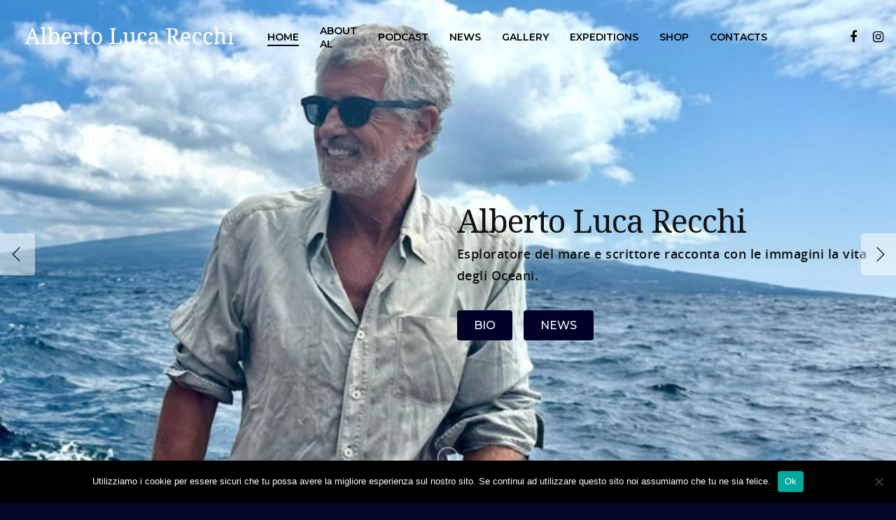

--- FILE ---
content_type: text/html; charset=UTF-8
request_url: https://www.recchi.it/
body_size: 48880
content:
<!doctype html>

<html lang="it-IT" class="no-js">
<head>

<!-- Meta Tags -->
<meta http-equiv="Content-Type" content="text/html; charset=UTF-8" />

	<meta name="viewport" content="width=device-width, initial-scale=1, maximum-scale=1, user-scalable=0" />
	

<!--Shortcut icon-->
<meta name='robots' content='index, follow, max-image-preview:large, max-snippet:-1, max-video-preview:-1' />
<link rel="alternate" href="https://www.recchi.it/" hreflang="it" />
<link rel="alternate" href="https://www.recchi.it/es/home-espanol/" hreflang="es" />
<link rel="alternate" href="https://www.recchi.it/en/home/" hreflang="en" />
		<style>img:is([sizes="auto" i], [sizes^="auto," i]) { contain-intrinsic-size: 3000px 1500px }</style>
		
	<!-- This site is optimized with the Yoast SEO plugin v22.9 - https://yoast.com/wordpress/plugins/seo/ -->
	<title>Alberto Luca Recchi | Esploratore del mare, scrittore, fotografo subacqueo</title>
	<meta name="description" content="Alberto Luca Recchi, esploratore del mare, scrittore e fotografo subacqueo, protagonista delle prime spedizioni nel Mediterraneo sugli squali" />
	<link rel="canonical" href="https://www.recchi.it/" />
	<meta property="og:locale" content="it_IT" />
	<meta property="og:locale:alternate" content="es_ES" />
	<meta property="og:locale:alternate" content="en_GB" />
	<meta property="og:type" content="website" />
	<meta property="og:title" content="Alberto Luca Recchi | Esploratore del mare, scrittore, fotografo subacqueo" />
	<meta property="og:description" content="Alberto Luca Recchi, esploratore del mare, scrittore e fotografo subacqueo, protagonista delle prime spedizioni nel Mediterraneo sugli squali" />
	<meta property="og:url" content="https://www.recchi.it/" />
	<meta property="og:site_name" content="Recchi" />
	<meta property="article:modified_time" content="2025-09-05T12:20:34+00:00" />
	<meta name="twitter:card" content="summary_large_image" />
	<script type="application/ld+json" class="yoast-schema-graph">{"@context":"https://schema.org","@graph":[{"@type":"WebPage","@id":"https://www.recchi.it/","url":"https://www.recchi.it/","name":"Alberto Luca Recchi | Esploratore del mare, scrittore, fotografo subacqueo","isPartOf":{"@id":"https://www.recchi.it/#website"},"datePublished":"2017-09-03T02:41:49+00:00","dateModified":"2025-09-05T12:20:34+00:00","description":"Alberto Luca Recchi, esploratore del mare, scrittore e fotografo subacqueo, protagonista delle prime spedizioni nel Mediterraneo sugli squali","breadcrumb":{"@id":"https://www.recchi.it/#breadcrumb"},"inLanguage":"it-IT","potentialAction":[{"@type":"ReadAction","target":["https://www.recchi.it/"]}]},{"@type":"BreadcrumbList","@id":"https://www.recchi.it/#breadcrumb","itemListElement":[{"@type":"ListItem","position":1,"name":"Home"}]},{"@type":"WebSite","@id":"https://www.recchi.it/#website","url":"https://www.recchi.it/","name":"Recchi","description":"My WordPress Blog","potentialAction":[{"@type":"SearchAction","target":{"@type":"EntryPoint","urlTemplate":"https://www.recchi.it/?s={search_term_string}"},"query-input":"required name=search_term_string"}],"inLanguage":"it-IT"}]}</script>
	<!-- / Yoast SEO plugin. -->


<link rel='dns-prefetch' href='//fonts.googleapis.com' />
<link rel="alternate" type="application/rss+xml" title="Recchi &raquo; Feed" href="https://www.recchi.it/feed/" />
<link rel="alternate" type="application/rss+xml" title="Recchi &raquo; Feed dei commenti" href="https://www.recchi.it/comments/feed/" />
<script type="text/javascript">
/* <![CDATA[ */
window._wpemojiSettings = {"baseUrl":"https:\/\/s.w.org\/images\/core\/emoji\/14.0.0\/72x72\/","ext":".png","svgUrl":"https:\/\/s.w.org\/images\/core\/emoji\/14.0.0\/svg\/","svgExt":".svg","source":{"concatemoji":"https:\/\/www.recchi.it\/wp-includes\/js\/wp-emoji-release.min.js?ver=6.4.7"}};
/*! This file is auto-generated */
!function(i,n){var o,s,e;function c(e){try{var t={supportTests:e,timestamp:(new Date).valueOf()};sessionStorage.setItem(o,JSON.stringify(t))}catch(e){}}function p(e,t,n){e.clearRect(0,0,e.canvas.width,e.canvas.height),e.fillText(t,0,0);var t=new Uint32Array(e.getImageData(0,0,e.canvas.width,e.canvas.height).data),r=(e.clearRect(0,0,e.canvas.width,e.canvas.height),e.fillText(n,0,0),new Uint32Array(e.getImageData(0,0,e.canvas.width,e.canvas.height).data));return t.every(function(e,t){return e===r[t]})}function u(e,t,n){switch(t){case"flag":return n(e,"\ud83c\udff3\ufe0f\u200d\u26a7\ufe0f","\ud83c\udff3\ufe0f\u200b\u26a7\ufe0f")?!1:!n(e,"\ud83c\uddfa\ud83c\uddf3","\ud83c\uddfa\u200b\ud83c\uddf3")&&!n(e,"\ud83c\udff4\udb40\udc67\udb40\udc62\udb40\udc65\udb40\udc6e\udb40\udc67\udb40\udc7f","\ud83c\udff4\u200b\udb40\udc67\u200b\udb40\udc62\u200b\udb40\udc65\u200b\udb40\udc6e\u200b\udb40\udc67\u200b\udb40\udc7f");case"emoji":return!n(e,"\ud83e\udef1\ud83c\udffb\u200d\ud83e\udef2\ud83c\udfff","\ud83e\udef1\ud83c\udffb\u200b\ud83e\udef2\ud83c\udfff")}return!1}function f(e,t,n){var r="undefined"!=typeof WorkerGlobalScope&&self instanceof WorkerGlobalScope?new OffscreenCanvas(300,150):i.createElement("canvas"),a=r.getContext("2d",{willReadFrequently:!0}),o=(a.textBaseline="top",a.font="600 32px Arial",{});return e.forEach(function(e){o[e]=t(a,e,n)}),o}function t(e){var t=i.createElement("script");t.src=e,t.defer=!0,i.head.appendChild(t)}"undefined"!=typeof Promise&&(o="wpEmojiSettingsSupports",s=["flag","emoji"],n.supports={everything:!0,everythingExceptFlag:!0},e=new Promise(function(e){i.addEventListener("DOMContentLoaded",e,{once:!0})}),new Promise(function(t){var n=function(){try{var e=JSON.parse(sessionStorage.getItem(o));if("object"==typeof e&&"number"==typeof e.timestamp&&(new Date).valueOf()<e.timestamp+604800&&"object"==typeof e.supportTests)return e.supportTests}catch(e){}return null}();if(!n){if("undefined"!=typeof Worker&&"undefined"!=typeof OffscreenCanvas&&"undefined"!=typeof URL&&URL.createObjectURL&&"undefined"!=typeof Blob)try{var e="postMessage("+f.toString()+"("+[JSON.stringify(s),u.toString(),p.toString()].join(",")+"));",r=new Blob([e],{type:"text/javascript"}),a=new Worker(URL.createObjectURL(r),{name:"wpTestEmojiSupports"});return void(a.onmessage=function(e){c(n=e.data),a.terminate(),t(n)})}catch(e){}c(n=f(s,u,p))}t(n)}).then(function(e){for(var t in e)n.supports[t]=e[t],n.supports.everything=n.supports.everything&&n.supports[t],"flag"!==t&&(n.supports.everythingExceptFlag=n.supports.everythingExceptFlag&&n.supports[t]);n.supports.everythingExceptFlag=n.supports.everythingExceptFlag&&!n.supports.flag,n.DOMReady=!1,n.readyCallback=function(){n.DOMReady=!0}}).then(function(){return e}).then(function(){var e;n.supports.everything||(n.readyCallback(),(e=n.source||{}).concatemoji?t(e.concatemoji):e.wpemoji&&e.twemoji&&(t(e.twemoji),t(e.wpemoji)))}))}((window,document),window._wpemojiSettings);
/* ]]> */
</script>
<link rel='stylesheet' id='sbi_styles-css' href='https://www.recchi.it/wp-content/plugins/instagram-feed/css/sbi-styles.min.css?ver=6.10.0' type='text/css' media='all' />
<style id='wp-emoji-styles-inline-css' type='text/css'>

	img.wp-smiley, img.emoji {
		display: inline !important;
		border: none !important;
		box-shadow: none !important;
		height: 1em !important;
		width: 1em !important;
		margin: 0 0.07em !important;
		vertical-align: -0.1em !important;
		background: none !important;
		padding: 0 !important;
	}
</style>
<link rel='stylesheet' id='wp-block-library-css' href='https://www.recchi.it/wp-includes/css/dist/block-library/style.min.css?ver=6.4.7' type='text/css' media='all' />
<link rel='stylesheet' id='wc-block-vendors-style-css' href='https://www.recchi.it/wp-content/plugins/woocommerce/packages/woocommerce-blocks/build/vendors-style.css?ver=3.8.1' type='text/css' media='all' />
<link rel='stylesheet' id='wc-block-style-css' href='https://www.recchi.it/wp-content/plugins/woocommerce/packages/woocommerce-blocks/build/style.css?ver=3.8.1' type='text/css' media='all' />
<style id='classic-theme-styles-inline-css' type='text/css'>
/*! This file is auto-generated */
.wp-block-button__link{color:#fff;background-color:#32373c;border-radius:9999px;box-shadow:none;text-decoration:none;padding:calc(.667em + 2px) calc(1.333em + 2px);font-size:1.125em}.wp-block-file__button{background:#32373c;color:#fff;text-decoration:none}
</style>
<style id='global-styles-inline-css' type='text/css'>
body{--wp--preset--color--black: #000000;--wp--preset--color--cyan-bluish-gray: #abb8c3;--wp--preset--color--white: #ffffff;--wp--preset--color--pale-pink: #f78da7;--wp--preset--color--vivid-red: #cf2e2e;--wp--preset--color--luminous-vivid-orange: #ff6900;--wp--preset--color--luminous-vivid-amber: #fcb900;--wp--preset--color--light-green-cyan: #7bdcb5;--wp--preset--color--vivid-green-cyan: #00d084;--wp--preset--color--pale-cyan-blue: #8ed1fc;--wp--preset--color--vivid-cyan-blue: #0693e3;--wp--preset--color--vivid-purple: #9b51e0;--wp--preset--gradient--vivid-cyan-blue-to-vivid-purple: linear-gradient(135deg,rgba(6,147,227,1) 0%,rgb(155,81,224) 100%);--wp--preset--gradient--light-green-cyan-to-vivid-green-cyan: linear-gradient(135deg,rgb(122,220,180) 0%,rgb(0,208,130) 100%);--wp--preset--gradient--luminous-vivid-amber-to-luminous-vivid-orange: linear-gradient(135deg,rgba(252,185,0,1) 0%,rgba(255,105,0,1) 100%);--wp--preset--gradient--luminous-vivid-orange-to-vivid-red: linear-gradient(135deg,rgba(255,105,0,1) 0%,rgb(207,46,46) 100%);--wp--preset--gradient--very-light-gray-to-cyan-bluish-gray: linear-gradient(135deg,rgb(238,238,238) 0%,rgb(169,184,195) 100%);--wp--preset--gradient--cool-to-warm-spectrum: linear-gradient(135deg,rgb(74,234,220) 0%,rgb(151,120,209) 20%,rgb(207,42,186) 40%,rgb(238,44,130) 60%,rgb(251,105,98) 80%,rgb(254,248,76) 100%);--wp--preset--gradient--blush-light-purple: linear-gradient(135deg,rgb(255,206,236) 0%,rgb(152,150,240) 100%);--wp--preset--gradient--blush-bordeaux: linear-gradient(135deg,rgb(254,205,165) 0%,rgb(254,45,45) 50%,rgb(107,0,62) 100%);--wp--preset--gradient--luminous-dusk: linear-gradient(135deg,rgb(255,203,112) 0%,rgb(199,81,192) 50%,rgb(65,88,208) 100%);--wp--preset--gradient--pale-ocean: linear-gradient(135deg,rgb(255,245,203) 0%,rgb(182,227,212) 50%,rgb(51,167,181) 100%);--wp--preset--gradient--electric-grass: linear-gradient(135deg,rgb(202,248,128) 0%,rgb(113,206,126) 100%);--wp--preset--gradient--midnight: linear-gradient(135deg,rgb(2,3,129) 0%,rgb(40,116,252) 100%);--wp--preset--font-size--small: 13px;--wp--preset--font-size--medium: 20px;--wp--preset--font-size--large: 36px;--wp--preset--font-size--x-large: 42px;--wp--preset--spacing--20: 0.44rem;--wp--preset--spacing--30: 0.67rem;--wp--preset--spacing--40: 1rem;--wp--preset--spacing--50: 1.5rem;--wp--preset--spacing--60: 2.25rem;--wp--preset--spacing--70: 3.38rem;--wp--preset--spacing--80: 5.06rem;--wp--preset--shadow--natural: 6px 6px 9px rgba(0, 0, 0, 0.2);--wp--preset--shadow--deep: 12px 12px 50px rgba(0, 0, 0, 0.4);--wp--preset--shadow--sharp: 6px 6px 0px rgba(0, 0, 0, 0.2);--wp--preset--shadow--outlined: 6px 6px 0px -3px rgba(255, 255, 255, 1), 6px 6px rgba(0, 0, 0, 1);--wp--preset--shadow--crisp: 6px 6px 0px rgba(0, 0, 0, 1);}:where(.is-layout-flex){gap: 0.5em;}:where(.is-layout-grid){gap: 0.5em;}body .is-layout-flow > .alignleft{float: left;margin-inline-start: 0;margin-inline-end: 2em;}body .is-layout-flow > .alignright{float: right;margin-inline-start: 2em;margin-inline-end: 0;}body .is-layout-flow > .aligncenter{margin-left: auto !important;margin-right: auto !important;}body .is-layout-constrained > .alignleft{float: left;margin-inline-start: 0;margin-inline-end: 2em;}body .is-layout-constrained > .alignright{float: right;margin-inline-start: 2em;margin-inline-end: 0;}body .is-layout-constrained > .aligncenter{margin-left: auto !important;margin-right: auto !important;}body .is-layout-constrained > :where(:not(.alignleft):not(.alignright):not(.alignfull)){max-width: var(--wp--style--global--content-size);margin-left: auto !important;margin-right: auto !important;}body .is-layout-constrained > .alignwide{max-width: var(--wp--style--global--wide-size);}body .is-layout-flex{display: flex;}body .is-layout-flex{flex-wrap: wrap;align-items: center;}body .is-layout-flex > *{margin: 0;}body .is-layout-grid{display: grid;}body .is-layout-grid > *{margin: 0;}:where(.wp-block-columns.is-layout-flex){gap: 2em;}:where(.wp-block-columns.is-layout-grid){gap: 2em;}:where(.wp-block-post-template.is-layout-flex){gap: 1.25em;}:where(.wp-block-post-template.is-layout-grid){gap: 1.25em;}.has-black-color{color: var(--wp--preset--color--black) !important;}.has-cyan-bluish-gray-color{color: var(--wp--preset--color--cyan-bluish-gray) !important;}.has-white-color{color: var(--wp--preset--color--white) !important;}.has-pale-pink-color{color: var(--wp--preset--color--pale-pink) !important;}.has-vivid-red-color{color: var(--wp--preset--color--vivid-red) !important;}.has-luminous-vivid-orange-color{color: var(--wp--preset--color--luminous-vivid-orange) !important;}.has-luminous-vivid-amber-color{color: var(--wp--preset--color--luminous-vivid-amber) !important;}.has-light-green-cyan-color{color: var(--wp--preset--color--light-green-cyan) !important;}.has-vivid-green-cyan-color{color: var(--wp--preset--color--vivid-green-cyan) !important;}.has-pale-cyan-blue-color{color: var(--wp--preset--color--pale-cyan-blue) !important;}.has-vivid-cyan-blue-color{color: var(--wp--preset--color--vivid-cyan-blue) !important;}.has-vivid-purple-color{color: var(--wp--preset--color--vivid-purple) !important;}.has-black-background-color{background-color: var(--wp--preset--color--black) !important;}.has-cyan-bluish-gray-background-color{background-color: var(--wp--preset--color--cyan-bluish-gray) !important;}.has-white-background-color{background-color: var(--wp--preset--color--white) !important;}.has-pale-pink-background-color{background-color: var(--wp--preset--color--pale-pink) !important;}.has-vivid-red-background-color{background-color: var(--wp--preset--color--vivid-red) !important;}.has-luminous-vivid-orange-background-color{background-color: var(--wp--preset--color--luminous-vivid-orange) !important;}.has-luminous-vivid-amber-background-color{background-color: var(--wp--preset--color--luminous-vivid-amber) !important;}.has-light-green-cyan-background-color{background-color: var(--wp--preset--color--light-green-cyan) !important;}.has-vivid-green-cyan-background-color{background-color: var(--wp--preset--color--vivid-green-cyan) !important;}.has-pale-cyan-blue-background-color{background-color: var(--wp--preset--color--pale-cyan-blue) !important;}.has-vivid-cyan-blue-background-color{background-color: var(--wp--preset--color--vivid-cyan-blue) !important;}.has-vivid-purple-background-color{background-color: var(--wp--preset--color--vivid-purple) !important;}.has-black-border-color{border-color: var(--wp--preset--color--black) !important;}.has-cyan-bluish-gray-border-color{border-color: var(--wp--preset--color--cyan-bluish-gray) !important;}.has-white-border-color{border-color: var(--wp--preset--color--white) !important;}.has-pale-pink-border-color{border-color: var(--wp--preset--color--pale-pink) !important;}.has-vivid-red-border-color{border-color: var(--wp--preset--color--vivid-red) !important;}.has-luminous-vivid-orange-border-color{border-color: var(--wp--preset--color--luminous-vivid-orange) !important;}.has-luminous-vivid-amber-border-color{border-color: var(--wp--preset--color--luminous-vivid-amber) !important;}.has-light-green-cyan-border-color{border-color: var(--wp--preset--color--light-green-cyan) !important;}.has-vivid-green-cyan-border-color{border-color: var(--wp--preset--color--vivid-green-cyan) !important;}.has-pale-cyan-blue-border-color{border-color: var(--wp--preset--color--pale-cyan-blue) !important;}.has-vivid-cyan-blue-border-color{border-color: var(--wp--preset--color--vivid-cyan-blue) !important;}.has-vivid-purple-border-color{border-color: var(--wp--preset--color--vivid-purple) !important;}.has-vivid-cyan-blue-to-vivid-purple-gradient-background{background: var(--wp--preset--gradient--vivid-cyan-blue-to-vivid-purple) !important;}.has-light-green-cyan-to-vivid-green-cyan-gradient-background{background: var(--wp--preset--gradient--light-green-cyan-to-vivid-green-cyan) !important;}.has-luminous-vivid-amber-to-luminous-vivid-orange-gradient-background{background: var(--wp--preset--gradient--luminous-vivid-amber-to-luminous-vivid-orange) !important;}.has-luminous-vivid-orange-to-vivid-red-gradient-background{background: var(--wp--preset--gradient--luminous-vivid-orange-to-vivid-red) !important;}.has-very-light-gray-to-cyan-bluish-gray-gradient-background{background: var(--wp--preset--gradient--very-light-gray-to-cyan-bluish-gray) !important;}.has-cool-to-warm-spectrum-gradient-background{background: var(--wp--preset--gradient--cool-to-warm-spectrum) !important;}.has-blush-light-purple-gradient-background{background: var(--wp--preset--gradient--blush-light-purple) !important;}.has-blush-bordeaux-gradient-background{background: var(--wp--preset--gradient--blush-bordeaux) !important;}.has-luminous-dusk-gradient-background{background: var(--wp--preset--gradient--luminous-dusk) !important;}.has-pale-ocean-gradient-background{background: var(--wp--preset--gradient--pale-ocean) !important;}.has-electric-grass-gradient-background{background: var(--wp--preset--gradient--electric-grass) !important;}.has-midnight-gradient-background{background: var(--wp--preset--gradient--midnight) !important;}.has-small-font-size{font-size: var(--wp--preset--font-size--small) !important;}.has-medium-font-size{font-size: var(--wp--preset--font-size--medium) !important;}.has-large-font-size{font-size: var(--wp--preset--font-size--large) !important;}.has-x-large-font-size{font-size: var(--wp--preset--font-size--x-large) !important;}
.wp-block-navigation a:where(:not(.wp-element-button)){color: inherit;}
:where(.wp-block-post-template.is-layout-flex){gap: 1.25em;}:where(.wp-block-post-template.is-layout-grid){gap: 1.25em;}
:where(.wp-block-columns.is-layout-flex){gap: 2em;}:where(.wp-block-columns.is-layout-grid){gap: 2em;}
.wp-block-pullquote{font-size: 1.5em;line-height: 1.6;}
</style>
<link rel='stylesheet' id='contact-form-7-css' href='https://www.recchi.it/wp-content/plugins/contact-form-7/includes/css/styles.css?ver=5.9.6' type='text/css' media='all' />
<link rel='stylesheet' id='cookie-notice-front-css' href='https://www.recchi.it/wp-content/plugins/cookie-notice/css/front.min.css?ver=2.5.11' type='text/css' media='all' />
<link rel='stylesheet' id='plyr-css-css' href='https://www.recchi.it/wp-content/plugins/easy-video-player/lib/plyr.css?ver=6.4.7' type='text/css' media='all' />
<link rel='stylesheet' id='woocommerce-layout-css' href='https://www.recchi.it/wp-content/plugins/woocommerce/assets/css/woocommerce-layout.css?ver=4.8.3' type='text/css' media='all' />
<link rel='stylesheet' id='woocommerce-smallscreen-css' href='https://www.recchi.it/wp-content/plugins/woocommerce/assets/css/woocommerce-smallscreen.css?ver=4.8.3' type='text/css' media='only screen and (max-width: 768px)' />
<link rel='stylesheet' id='woocommerce-general-css' href='https://www.recchi.it/wp-content/plugins/woocommerce/assets/css/woocommerce.css?ver=4.8.3' type='text/css' media='all' />
<style id='woocommerce-inline-inline-css' type='text/css'>
.woocommerce form .form-row .required { visibility: visible; }
</style>
<link rel='stylesheet' id='rgs-css' href='https://www.recchi.it/wp-content/themes/mlpstudiotheme/css/rgs.css?ver=10.0.1' type='text/css' media='all' />
<link rel='stylesheet' id='font-awesome-css' href='https://www.recchi.it/wp-content/themes/mlpstudiotheme/css/font-awesome.min.css?ver=4.6.4' type='text/css' media='all' />
<link rel='stylesheet' id='main-styles-css' href='https://www.recchi.it/wp-content/themes/mlpstudiotheme/style.css?ver=10.0.1' type='text/css' media='all' />
<style id='main-styles-inline-css' type='text/css'>
html:not(.page-trans-loaded) { background-color: #ffffff; }
</style>
<link rel='stylesheet' id='magnific-css' href='https://www.recchi.it/wp-content/themes/mlpstudiotheme/css/magnific.css?ver=8.6.0' type='text/css' media='all' />
<!--[if lt IE 9]>
<link rel='stylesheet' id='nectar-ie8-css' href='https://www.recchi.it/wp-content/themes/mlpstudiotheme/css/ie8.css?ver=6.4.7' type='text/css' media='all' />
<![endif]-->
<link rel='stylesheet' id='responsive-css' href='https://www.recchi.it/wp-content/themes/mlpstudiotheme/css/responsive.css?ver=10.0.1' type='text/css' media='all' />
<link rel='stylesheet' id='nectarslider-css' href='https://www.recchi.it/wp-content/themes/mlpstudiotheme/css/nectar-slider.css?ver=10.0.1' type='text/css' media='all' />
<link rel='stylesheet' id='woocommerce-css' href='https://www.recchi.it/wp-content/themes/mlpstudiotheme/css/woocommerce.css?ver=10.0.1' type='text/css' media='all' />
<link rel='stylesheet' id='skin-material-css' href='https://www.recchi.it/wp-content/themes/mlpstudiotheme/css/skin-material.css?ver=10.0.1' type='text/css' media='all' />
<link rel='stylesheet' id='js_composer_front-css' href='https://www.recchi.it/wp-content/plugins/js_composer_salient/assets/css/js_composer.min.css?ver=5.6' type='text/css' media='all' />
<link rel='stylesheet' id='video-js-css' href='https://www.recchi.it/wp-content/plugins/video-embed-thumbnail-generator/video-js/video-js.min.css?ver=8.5.2' type='text/css' media='all' />
<link rel='stylesheet' id='video-js-kg-skin-css' href='https://www.recchi.it/wp-content/plugins/video-embed-thumbnail-generator/video-js/kg-video-js-skin.css?ver=4.10.3' type='text/css' media='all' />
<link rel='stylesheet' id='kgvid_video_styles-css' href='https://www.recchi.it/wp-content/plugins/video-embed-thumbnail-generator/src/public/css/videopack-styles.css?ver=4.10.3' type='text/css' media='all' />
<link rel='stylesheet' id='wps-visitor-style-css' href='https://www.recchi.it/wp-content/plugins/wps-visitor-counter/styles/css/default.css?ver=2' type='text/css' media='all' />
<link rel='stylesheet' id='redux-google-fonts-salient_redux-css' href='https://fonts.googleapis.com/css?family=Montserrat%3A600%2C500%2C400%7CNoto+Serif%3A700%2C400%7CNunito%3A400%2C400italic%7CRoboto%3A700&#038;subset=latin&#038;ver=1748363146' type='text/css' media='all' />
<script type="text/javascript" id="cookie-notice-front-js-before">
/* <![CDATA[ */
var cnArgs = {"ajaxUrl":"https:\/\/www.recchi.it\/wp-admin\/admin-ajax.php","nonce":"1e189853d2","hideEffect":"fade","position":"bottom","onScroll":false,"onScrollOffset":100,"onClick":false,"cookieName":"cookie_notice_accepted","cookieTime":2592000,"cookieTimeRejected":2592000,"globalCookie":false,"redirection":false,"cache":false,"revokeCookies":false,"revokeCookiesOpt":"automatic"};
/* ]]> */
</script>
<script type="text/javascript" src="https://www.recchi.it/wp-content/plugins/cookie-notice/js/front.min.js?ver=2.5.11" id="cookie-notice-front-js"></script>
<script type="text/javascript" id="plyr-js-js-extra">
/* <![CDATA[ */
var easy_video_player = {"plyr_iconUrl":"https:\/\/www.recchi.it\/wp-content\/plugins\/easy-video-player\/lib\/plyr.svg","plyr_blankVideo":"https:\/\/www.recchi.it\/wp-content\/plugins\/easy-video-player\/lib\/blank.mp4"};
/* ]]> */
</script>
<script type="text/javascript" src="https://www.recchi.it/wp-content/plugins/easy-video-player/lib/plyr.js?ver=6.4.7" id="plyr-js-js"></script>
<script type="text/javascript" src="https://www.recchi.it/wp-includes/js/jquery/jquery.min.js?ver=3.7.1" id="jquery-core-js"></script>
<script type="text/javascript" src="https://www.recchi.it/wp-includes/js/jquery/jquery-migrate.min.js?ver=3.4.1" id="jquery-migrate-js"></script>
<script type="text/javascript" src="https://www.recchi.it/wp-content/plugins/woocommerce/assets/js/jquery-blockui/jquery.blockUI.min.js?ver=2.70" id="jquery-blockui-js"></script>
<script type="text/javascript" id="wc-add-to-cart-js-extra">
/* <![CDATA[ */
var wc_add_to_cart_params = {"ajax_url":"\/wp-admin\/admin-ajax.php","wc_ajax_url":"\/?wc-ajax=%%endpoint%%","i18n_view_cart":"Visualizza carrello","cart_url":"https:\/\/www.recchi.it\/carrello\/","is_cart":"","cart_redirect_after_add":"no"};
/* ]]> */
</script>
<script type="text/javascript" src="https://www.recchi.it/wp-content/plugins/woocommerce/assets/js/frontend/add-to-cart.min.js?ver=4.8.3" id="wc-add-to-cart-js"></script>
<script type="text/javascript" src="https://www.recchi.it/wp-content/plugins/js_composer_salient/assets/js/vendors/woocommerce-add-to-cart.js?ver=5.6" id="vc_woocommerce-add-to-cart-js-js"></script>
<script type="text/javascript" src="https://www.recchi.it/wp-content/themes/mlpstudiotheme/js/typeit.min.js?ver=6.4.7" id="custom_script-js"></script>
<script type="text/javascript" id="wps-js-extra">
/* <![CDATA[ */
var wpspagevisit = {"ajaxurl":"https:\/\/www.recchi.it\/wp-admin\/admin-ajax.php","ajax_nonce":"cd9ba52d79"};
/* ]]> */
</script>
<script type="text/javascript" src="https://www.recchi.it/wp-content/plugins/wps-visitor-counter/styles/js/custom.js?ver=1" id="wps-js"></script>
<link rel="https://api.w.org/" href="https://www.recchi.it/wp-json/" /><link rel="alternate" type="application/json" href="https://www.recchi.it/wp-json/wp/v2/pages/5761" /><link rel="EditURI" type="application/rsd+xml" title="RSD" href="https://www.recchi.it/xmlrpc.php?rsd" />
<meta name="generator" content="WordPress 6.4.7" />
<meta name="generator" content="WooCommerce 4.8.3" />
<link rel='shortlink' href='https://www.recchi.it/' />
<link rel="alternate" type="application/json+oembed" href="https://www.recchi.it/wp-json/oembed/1.0/embed?url=https%3A%2F%2Fwww.recchi.it%2F&#038;lang=it" />
<link rel="alternate" type="text/xml+oembed" href="https://www.recchi.it/wp-json/oembed/1.0/embed?url=https%3A%2F%2Fwww.recchi.it%2F&#038;format=xml&#038;lang=it" />
<style type="text/css">body a{color:#010029;}#header-outer:not([data-lhe="animated_underline"]) header#top nav > ul > li > a:hover,#header-outer:not([data-lhe="animated_underline"]) header#top nav .sf-menu > li.sfHover > a,header#top nav > ul > li.button_bordered > a:hover,#header-outer:not([data-lhe="animated_underline"]) header#top nav .sf-menu li.current-menu-item > a,header#top nav .sf-menu li.current_page_item > a .sf-sub-indicator i,header#top nav .sf-menu li.current_page_ancestor > a .sf-sub-indicator i,#header-outer:not([data-lhe="animated_underline"]) header#top nav .sf-menu li.current_page_ancestor > a,#header-outer:not([data-lhe="animated_underline"]) header#top nav .sf-menu li.current-menu-ancestor > a,#header-outer:not([data-lhe="animated_underline"]) header#top nav .sf-menu li.current_page_item > a,body header#top nav .sf-menu li.current_page_item > a .sf-sub-indicator [class^="icon-"],header#top nav .sf-menu li.current_page_ancestor > a .sf-sub-indicator [class^="icon-"],.sf-menu li ul li.sfHover > a .sf-sub-indicator [class^="icon-"],#header-outer:not(.transparent) #social-in-menu a i:after,.testimonial_slider[data-rating-color="accent-color"] .star-rating .filled:before,ul.sf-menu > li > a:hover > .sf-sub-indicator i,ul.sf-menu > li > a:active > .sf-sub-indicator i,ul.sf-menu > li.sfHover > a > .sf-sub-indicator i,.sf-menu ul li.current_page_item > a,.sf-menu ul li.current-menu-ancestor > a,.sf-menu ul li.current_page_ancestor > a,.sf-menu ul a:focus,.sf-menu ul a:hover,.sf-menu ul a:active,.sf-menu ul li:hover > a,.sf-menu ul li.sfHover > a,.sf-menu li ul li a:hover,.sf-menu li ul li.sfHover > a,#footer-outer a:hover,.recent-posts .post-header a:hover,article.post .post-header a:hover,article.result a:hover,article.post .post-header h2 a,.single article.post .post-meta a:hover,.comment-list .comment-meta a:hover,label span,.wpcf7-form p span,.icon-3x[class^="icon-"],.icon-3x[class*=" icon-"],.icon-tiny[class^="icon-"],body .circle-border,article.result .title a,.home .blog-recent:not([data-style="list_featured_first_row"]) .col .post-header a:hover,.home .blog-recent .col .post-header h3 a,#single-below-header a:hover,header#top #logo:hover,.sf-menu > li.current_page_ancestor > a > .sf-sub-indicator [class^="icon-"],.sf-menu > li.current-menu-ancestor > a > .sf-sub-indicator [class^="icon-"],body #mobile-menu li.open > a [class^="icon-"],.pricing-column h3,.pricing-table[data-style="flat-alternative"] .pricing-column.accent-color h4,.pricing-table[data-style="flat-alternative"] .pricing-column.accent-color .interval,.comment-author a:hover,.project-attrs li i,#footer-outer #copyright li a i:hover,.col:hover > [class^="icon-"].icon-3x.accent-color.alt-style.hovered,.col:hover > [class*=" icon-"].icon-3x.accent-color.alt-style.hovered,#header-outer .widget_shopping_cart .cart_list a,.woocommerce .star-rating,.woocommerce form .form-row .required,.woocommerce-page form .form-row .required,body #header-secondary-outer #social a:hover i,.woocommerce ul.products li.product .price,body .twitter-share:hover i,.twitter-share.hovered i,body .linkedin-share:hover i,.linkedin-share.hovered i,body .google-plus-share:hover i,.google-plus-share.hovered i,.pinterest-share:hover i,.pinterest-share.hovered i,.facebook-share:hover i,.facebook-share.hovered i,.woocommerce-page ul.products li.product .price,.nectar-milestone .number.accent-color,header#top nav > ul > li.megamenu > ul > li > a:hover,header#top nav > ul > li.megamenu > ul > li.sfHover > a,body #portfolio-nav a:hover i,span.accent-color,.nectar-love:hover i,.nectar-love.loved i,.portfolio-items .nectar-love:hover i,.portfolio-items .nectar-love.loved i,body .hovered .nectar-love i,header#top nav ul #nectar-user-account a:hover span,header#top nav ul #search-btn a:hover span,header#top nav ul .slide-out-widget-area-toggle a:hover span,body:not(.material) #search-outer #search #close a span:hover,.carousel-wrap[data-full-width="true"] .carousel-heading a:hover i,#search-outer .ui-widget-content li:hover a .title,#search-outer .ui-widget-content .ui-state-hover .title,#search-outer .ui-widget-content .ui-state-focus .title,.portfolio-filters-inline .container ul li a.active,body [class^="icon-"].icon-default-style,.single-post #single-below-header.fullscreen-header .icon-salient-heart-2,.svg-icon-holder[data-color="accent-color"],.team-member a.accent-color:hover,.ascend .comment-list .reply a,.wpcf7-form .wpcf7-not-valid-tip,.text_on_hover.product .add_to_cart_button,.blog-recent[data-style="minimal"] .col > span,.blog-recent[data-style="title_only"] .col:hover .post-header .title,.woocommerce-checkout-review-order-table .product-info .amount,.tabbed[data-style="minimal"] > ul li a.active-tab,.masonry.classic_enhanced article.post .post-meta a:hover i,.blog-recent[data-style*="classic_enhanced"] .post-meta a:hover i,.blog-recent[data-style*="classic_enhanced"] .post-meta .icon-salient-heart-2.loved,.masonry.classic_enhanced article.post .post-meta .icon-salient-heart-2.loved,.single #single-meta ul li:not(.meta-share-count):hover i,.single #single-meta ul li:not(.meta-share-count):hover a,.single #single-meta ul li:not(.meta-share-count):hover span,.single #single-meta ul li.meta-share-count .nectar-social a:hover i,#project-meta #single-meta ul li > a,#project-meta ul li.meta-share-count .nectar-social a:hover i,#project-meta ul li:not(.meta-share-count):hover i,#project-meta ul li:not(.meta-share-count):hover span,div[data-style="minimal"] .toggle:hover h3 a,div[data-style="minimal"] .toggle.open h3 a,.nectar-icon-list[data-icon-style="border"][data-icon-color="accent-color"] .list-icon-holder[data-icon_type="numerical"] span,.nectar-icon-list[data-icon-color="accent-color"][data-icon-style="border"] .content h4,body[data-dropdown-style="minimal"] #header-outer .woocommerce.widget_shopping_cart .cart_list li a.remove,body[data-dropdown-style="minimal"] #header-outer .woocommerce.widget_shopping_cart .cart_list li a.remove,.post-area.standard-minimal article.post .post-meta .date a,.post-area.standard-minimal article.post .post-header h2 a:hover,.post-area.standard-minimal article.post .more-link:hover span,.post-area.standard-minimal article.post .more-link span:after,.post-area.standard-minimal article.post .minimal-post-meta a:hover,body #pagination .page-numbers.prev:hover,body #pagination .page-numbers.next:hover,html body .woocommerce-pagination a.page-numbers:hover,body .woocommerce-pagination a.page-numbers:hover,body #pagination a.page-numbers:hover,.nectar-slide-in-cart .widget_shopping_cart .cart_list a,.sf-menu ul li.open-submenu > a,.woocommerce p.stars a:hover,.woocommerce .material.product .product-wrap .product-add-to-cart a:hover,.woocommerce .material.product .product-wrap .product-add-to-cart a:hover > span,.woocommerce-MyAccount-navigation ul li.is-active a:before,.woocommerce-MyAccount-navigation ul li:hover a:before,.woocommerce.ascend .price_slider_amount button.button[type="submit"],html .ascend.woocommerce #sidebar div ul li a:hover,html .ascend.woocommerce #sidebar div ul li.current-cat > a,.woocommerce .widget_layered_nav ul li.chosen a:after,.woocommerce-page .widget_layered_nav ul li.chosen a:after,[data-style="list_featured_first_row"] .meta-category a,body[data-form-submit="see-through"] input[type=submit],body[data-form-submit="see-through"] button[type=submit],#header-outer[data-format="left-header"] .sf-menu .sub-menu .current-menu-item > a,.nectar_icon_wrap[data-color="accent-color"] i,.nectar_team_member_close .inner:before,body[data-dropdown-style="minimal"]:not([data-header-format="left-header"]) header#top nav > ul > li.megamenu > ul > li > ul > li.has-ul > a:hover,body:not([data-header-format="left-header"]) header#top nav > ul > li.megamenu > ul > li > ul > li.has-ul > a:hover,.masonry.material .masonry-blog-item .meta-category a,.post-area.featured_img_left .meta-category a,body[data-dropdown-style="minimal"] #header-outer:not([data-format="left-header"]) header#top nav > ul > li.megamenu ul ul li.current-menu-item.has-ul > a,body[data-dropdown-style="minimal"] #header-outer:not([data-format="left-header"]) header#top nav > ul > li.megamenu ul ul li.current-menu-ancestor.has-ul > a,body .wpb_row .span_12 .portfolio-filters-inline[data-color-scheme="accent-color-underline"].full-width-section a.active,body .wpb_row .span_12 .portfolio-filters-inline[data-color-scheme="accent-color-underline"].full-width-section a:hover,.material .comment-list .reply a:hover,.related-posts[data-style="material"] .meta-category a,body[data-dropdown-style="minimal"].material:not([data-header-color="custom"]) #header-outer:not([data-format="left-header"]) header#top nav >ul >li:not(.megamenu) ul.cart_list a:hover,body.material #header-outer:not(.transparent) .cart-outer:hover .cart-menu-wrap .icon-salient-cart,.material .widget li:not(.has-img) a:hover .post-title,.material #sidebar .widget li:not(.has-img) a:hover .post-title,.material .container-wrap #author-bio #author-info a:hover,.material #sidebar .widget ul[data-style="featured-image-left"] li a:hover .post-title,body.material .tabbed[data-color-scheme="accent-color"][data-style="minimal"]:not(.using-icons) >ul li:not(.cta-button) a:hover,body.material .tabbed[data-color-scheme="accent-color"][data-style="minimal"]:not(.using-icons) >ul li:not(.cta-button) a.active-tab,body.material .widget:not(.nectar_popular_posts_widget):not(.recent_posts_extra_widget) li a:hover,.material .widget .tagcloud a,.material #sidebar .widget .tagcloud a,.single.material .post-area .content-inner > .post-tags a,.tabbed[data-style*="material"][data-color-scheme="accent-color"] ul.wpb_tabs_nav li a:not(.active-tab):hover,body.material .nectar-button.see-through.accent-color[data-color-override="false"],div[data-style="minimal_small"] .toggle.accent-color > h3 a:hover,div[data-style="minimal_small"] .toggle.accent-color.open > h3 a,.nectar_single_testimonial[data-color="accent-color"] p span.open-quote,.nectar-quick-view-box .star-rating,.minimal.product .product-wrap .normal.icon-salient-cart[class*=" icon-"],.minimal.product .product-wrap i,.minimal.product .product-wrap .normal.icon-salient-m-eye,.woocommerce-account .woocommerce > #customer_login .nectar-form-controls .control.active,.woocommerce-account .woocommerce > #customer_login .nectar-form-controls .control:hover,.products li.product.minimal .product-add-to-cart .loading:after,.widget_search .search-form button[type=submit] .icon-salient-search,body.search-no-results .search-form button[type=submit] .icon-salient-search,.woocommerce #review_form #respond p.comment-notes span.required,.nectar-icon-list[data-icon-color="accent-color"] .nectar-icon-list-item .list-icon-holder[data-icon_type="numerical"]{color:#010029!important;}.col:not(.post-area):not(.span_12):not(#sidebar):hover [class^="icon-"].icon-3x.accent-color.alt-style.hovered,body .col:not(.post-area):not(.span_12):not(#sidebar):hover a [class*=" icon-"].icon-3x.accent-color.alt-style.hovered,.ascend #header-outer:not(.transparent) .cart-outer:hover .cart-menu-wrap:not(.has_products) .icon-salient-cart{color:#010029!important;}.nectar_icon_wrap .svg-icon-holder[data-color="accent-color"] svg path{stroke:#010029!important;}.orbit-wrapper div.slider-nav span.right,.orbit-wrapper div.slider-nav span.left,.flex-direction-nav a,.jp-play-bar,.jp-volume-bar-value,.jcarousel-prev:hover,.jcarousel-next:hover,.portfolio-items .col[data-default-color="true"] .work-item:not(.style-3) .work-info-bg,.portfolio-items .col[data-default-color="true"] .bottom-meta,.portfolio-filters a,.portfolio-filters #sort-portfolio,.project-attrs li span,.progress li span,.nectar-progress-bar span,#footer-outer #footer-widgets .col .tagcloud a:hover,#sidebar .widget .tagcloud a:hover,article.post .more-link span:hover,#fp-nav.tooltip ul li .fp-tooltip .tooltip-inner,article.post.quote .post-content .quote-inner,article.post.link .post-content .link-inner,#pagination .next a:hover,#pagination .prev a:hover,.comment-list .reply a:hover,input[type=submit]:hover,input[type="button"]:hover,#footer-outer #copyright li a.vimeo:hover,#footer-outer #copyright li a.behance:hover,.toggle.open h3 a,.tabbed > ul li a.active-tab,[class*=" icon-"],.icon-normal,.bar_graph li span,.nectar-button[data-color-override="false"].regular-button,.nectar-button.tilt.accent-color,body .swiper-slide .button.transparent_2 a.primary-color:hover,#footer-outer #footer-widgets .col input[type="submit"],.carousel-prev:hover,.carousel-next:hover,body .products-carousel .carousel-next:hover,body .products-carousel .carousel-prev:hover,.blog-recent .more-link span:hover,.post-tags a:hover,.pricing-column.highlight h3,.pricing-table[data-style="flat-alternative"] .pricing-column.highlight h3 .highlight-reason,.pricing-table[data-style="flat-alternative"] .pricing-column.accent-color:before,#to-top:hover,#to-top.dark:hover,body[data-button-style*="rounded"] #to-top:after,#pagination a.page-numbers:hover,#pagination span.page-numbers.current,.single-portfolio .facebook-share a:hover,.single-portfolio .twitter-share a:hover,.single-portfolio .pinterest-share a:hover,.single-post .facebook-share a:hover,.single-post .twitter-share a:hover,.single-post .pinterest-share a:hover,.mejs-controls .mejs-time-rail .mejs-time-current,.mejs-controls .mejs-volume-button .mejs-volume-slider .mejs-volume-current,.mejs-controls .mejs-horizontal-volume-slider .mejs-horizontal-volume-current,article.post.quote .post-content .quote-inner,article.post.link .post-content .link-inner,article.format-status .post-content .status-inner,article.post.format-aside .aside-inner,body #header-secondary-outer #social li a.behance:hover,body #header-secondary-outer #social li a.vimeo:hover,#sidebar .widget:hover [class^="icon-"].icon-3x,.woocommerce-page button.single_add_to_cart_button,article.post.quote .content-inner .quote-inner .whole-link,.masonry.classic_enhanced article.post.quote.wide_tall .post-content a:hover .quote-inner,.masonry.classic_enhanced article.post.link.wide_tall .post-content a:hover .link-inner,.iosSlider .prev_slide:hover,.iosSlider .next_slide:hover,body [class^="icon-"].icon-3x.alt-style.accent-color,body [class*=" icon-"].icon-3x.alt-style.accent-color,#slide-out-widget-area,#slide-out-widget-area-bg.fullscreen,#slide-out-widget-area-bg.fullscreen-alt .bg-inner,#header-outer .widget_shopping_cart a.button,body[data-button-style="rounded"] .wpb_wrapper .twitter-share:before,body[data-button-style="rounded"] .wpb_wrapper .twitter-share.hovered:before,body[data-button-style="rounded"] .wpb_wrapper .facebook-share:before,body[data-button-style="rounded"] .wpb_wrapper .facebook-share.hovered:before,body[data-button-style="rounded"] .wpb_wrapper .google-plus-share:before,body[data-button-style="rounded"] .wpb_wrapper .google-plus-share.hovered:before,body[data-button-style="rounded"] .wpb_wrapper .nectar-social:hover > *:before,body[data-button-style="rounded"] .wpb_wrapper .pinterest-share:before,body[data-button-style="rounded"] .wpb_wrapper .pinterest-share.hovered:before,body[data-button-style="rounded"] .wpb_wrapper .linkedin-share:before,body[data-button-style="rounded"] .wpb_wrapper .linkedin-share.hovered:before,#header-outer a.cart-contents .cart-wrap span,#header-outer a#mobile-cart-link .cart-wrap span,.swiper-slide .button.solid_color a,.swiper-slide .button.solid_color_2 a,.portfolio-filters,button[type=submit]:hover,header#top nav ul .slide-out-widget-area-toggle a:hover i.lines,header#top nav ul .slide-out-widget-area-toggle a:hover i.lines:after,header#top nav ul .slide-out-widget-area-toggle a:hover i.lines:before,header#top nav ul .slide-out-widget-area-toggle[data-icon-animation="simple-transform"] a:hover i.lines-button:after,#buddypress a.button:focus,.text_on_hover.product a.added_to_cart,.woocommerce div.product .woocommerce-tabs .full-width-content ul.tabs li a:after,.woocommerce-cart .wc-proceed-to-checkout a.checkout-button,.woocommerce #order_review #payment #place_order,.woocommerce .span_4 input[type="submit"].checkout-button,.portfolio-filters-inline[data-color-scheme="accent-color"],.select2-container .select2-choice:hover,.select2-dropdown-open .select2-choice,header#top nav > ul > li.button_solid_color > a:before,#header-outer.transparent header#top nav > ul > li.button_solid_color > a:before,.tabbed[data-style*="minimal"] > ul li a:after,.twentytwenty-handle,.twentytwenty-horizontal .twentytwenty-handle:before,.twentytwenty-horizontal .twentytwenty-handle:after,.twentytwenty-vertical .twentytwenty-handle:before,.twentytwenty-vertical .twentytwenty-handle:after,.masonry.classic_enhanced .posts-container article .meta-category a:hover,.blog-recent[data-style*="classic_enhanced"] .meta-category a:hover,.masonry.classic_enhanced .posts-container article .video-play-button,.bottom_controls #portfolio-nav .controls li a i:after,.bottom_controls #portfolio-nav ul:first-child li#all-items a:hover i,.nectar_video_lightbox.nectar-button[data-color="default-accent-color"],.nectar_video_lightbox.nectar-button[data-color="transparent-accent-color"]:hover,.testimonial_slider[data-style="multiple_visible"][data-color*="accent-color"] .flickity-page-dots .dot.is-selected:before,.testimonial_slider[data-style="multiple_visible"][data-color*="accent-color"] blockquote.is-selected p,.nectar-recent-posts-slider .container .strong span:before,#page-header-bg[data-post-hs="default_minimal"] .inner-wrap > a:hover,.single .heading-title[data-header-style="default_minimal"] .meta-category a:hover,body.single-post .sharing-default-minimal .nectar-love.loved,.nectar-fancy-box:after,.divider-small-border[data-color="accent-color"],.divider-border[data-color="accent-color"],div[data-style="minimal"] .toggle.open h3 i:after,div[data-style="minimal"] .toggle:hover h3 i:after,div[data-style="minimal"] .toggle.open h3 i:before,div[data-style="minimal"] .toggle:hover h3 i:before,.nectar-animated-title[data-color="accent-color"] .nectar-animated-title-inner:after,#fp-nav:not(.light-controls).tooltip_alt ul li a span:after,#fp-nav.tooltip_alt ul li a span:after,.nectar-video-box[data-color="default-accent-color"] a.nectar_video_lightbox,body .nectar-video-box[data-color="default-accent-color"][data-hover="zoom_button"] a.nectar_video_lightbox:after,.span_12.dark .owl-theme .owl-dots .owl-dot.active span,.span_12.dark .owl-theme .owl-dots .owl-dot:hover span,.nectar_image_with_hotspots[data-stlye="color_pulse"][data-color="accent-color"] .nectar_hotspot,.nectar_image_with_hotspots .nectar_hotspot_wrap .nttip .tipclose span:before,.nectar_image_with_hotspots .nectar_hotspot_wrap .nttip .tipclose span:after,.portfolio-filters-inline[data-color-scheme="accent-color-underline"] a:after,body[data-dropdown-style="minimal"] #header-outer header#top nav > ul > li:not(.megamenu) ul a:hover,body[data-dropdown-style="minimal"] #header-outer header#top nav > ul > li:not(.megamenu) li.sfHover > a,body[data-dropdown-style="minimal"] #header-outer:not([data-format="left-header"]) header#top nav > ul > li:not(.megamenu) li.sfHover > a,body[data-dropdown-style="minimal"] header#top nav > ul > li.megamenu > ul ul li a:hover,body[data-dropdown-style="minimal"] header#top nav > ul > li.megamenu > ul ul li.sfHover > a,body[data-dropdown-style="minimal"]:not([data-header-format="left-header"]) header#top nav > ul > li.megamenu > ul ul li.current-menu-item > a,body[data-dropdown-style="minimal"] #header-outer .widget_shopping_cart a.button,body[data-dropdown-style="minimal"] #header-secondary-outer ul > li:not(.megamenu) li.sfHover > a,body[data-dropdown-style="minimal"] #header-secondary-outer ul > li:not(.megamenu) ul a:hover,.nectar-recent-posts-single_featured .strong a,.post-area.standard-minimal article.post .more-link span:before,.nectar-slide-in-cart .widget_shopping_cart a.button,body[data-header-format="left-header"] #header-outer[data-lhe="animated_underline"] header#top nav ul li:not([class*="button_"]) > a span:after,.woocommerce .material.product .add_to_cart_button,body nav.woocommerce-pagination span.page-numbers.current,body[data-dropdown-style="minimal"] #header-outer:not([data-format="left-header"]) header#top nav > ul > li:not(.megamenu) ul a:hover,body[data-form-submit="regular"] input[type=submit],body[data-form-submit="regular"] button[type=submit],body[data-form-submit="see-through"] input[type=submit]:hover,body[data-form-submit="see-through"] button[type=submit]:hover,body[data-form-submit="see-through"] .container-wrap .span_12.light input[type=submit]:hover,body[data-form-submit="see-through"] .container-wrap .span_12.light button[type=submit]:hover,body[data-form-submit="regular"] .container-wrap .span_12.light input[type=submit]:hover,body[data-form-submit="regular"] .container-wrap .span_12.light button[type=submit]:hover,.masonry.material .masonry-blog-item .meta-category a:before,.related-posts[data-style="material"] .meta-category a:before,.post-area.featured_img_left .meta-category a:before,.material.masonry .masonry-blog-item .video-play-button,.nectar_icon_wrap[data-style="border-animation"][data-color="accent-color"]:not([data-draw="true"]) .nectar_icon:hover,body[data-dropdown-style="minimal"] #header-outer:not([data-format="left-header"]) header#top nav > ul > li:not(.megamenu) ul li.current-menu-item > a,body[data-dropdown-style="minimal"] #header-outer:not([data-format="left-header"]) header#top nav > ul > li:not(.megamenu) ul li.current-menu-ancestor > a,.nectar-social-sharing-fixed > a:before,.nectar-social-sharing-fixed .nectar-social a,body.material #page-header-bg.fullscreen-header .inner-wrap >a,.masonry.material .quote-inner:before,.masonry.material .link-inner:before,.tabbed[data-style="minimal_alt"] .magic-line,.nectar-google-map[data-nectar-marker-color="accent-color"] .animated-dot .middle-dot,.nectar-leaflet-map[data-nectar-marker-color="accent-color"] .animated-dot .middle-dot,.nectar-google-map[data-nectar-marker-color="accent-color"] .animated-dot div[class*="signal"],.nectar-leaflet-map[data-nectar-marker-color="accent-color"] .animated-dot div[class*="signal"],.nectar_video_lightbox.play_button_with_text[data-color="default-accent-color"] span.play > .inner-wrap:before,.nectar-hor-list-item[data-color="accent-color"]:before,body.material #slide-out-widget-area-bg.slide-out-from-right,.widget .material .widget .tagcloud a:before,.material #sidebar .widget .tagcloud a:before,.single .post-area .content-inner > .post-tags a:before,.auto_meta_overlaid_spaced article.post.quote .n-post-bg:after,.auto_meta_overlaid_spaced article.post.link .n-post-bg:after,.post-area.featured_img_left .posts-container .article-content-wrap .video-play-button,.post-area.featured_img_left article.post .quote-inner:before,.post-area.featured_img_left .link-inner:before,.nectar-recent-posts-single_featured.multiple_featured .controls li:after,.nectar-recent-posts-single_featured.multiple_featured .controls li.active:before,[data-style="list_featured_first_row"] .meta-category a:before,.tabbed[data-style*="material"][data-color-scheme="accent-color"] ul:after,.nectar-fancy-box[data-color="accent-color"]:not([data-style="default"]) .box-bg:after,div[data-style="minimal_small"] .toggle.accent-color > h3:after,body.material[data-button-style^="rounded"] .nectar-button.see-through.accent-color[data-color-override="false"] i,.portfolio-items .col.nectar-new-item .inner-wrap:before,body.material .nectar-video-box[data-color="default-accent-color"] a.nectar_video_lightbox:before,.nectar_team_member_overlay .team_member_details .bio-inner .mobile-close:before,.nectar_team_member_overlay .team_member_details .bio-inner .mobile-close:after,.fancybox-navigation button:hover:before,ul.products li.minimal.product span.onsale,.span_12.dark .nectar-woo-flickity[data-controls="arrows-and-text"] .nectar-woo-carousel-top a:after,.woocommerce span.onsale .nectar-quick-view-box .onsale,.nectar-quick-view-box .onsale,.woocommerce-page .nectar-quick-view-box .onsale,.nectar-quick-view-box .cart .quantity input.plus:hover,.nectar-quick-view-box .cart .quantity input.minus:hover,.woocommerce .cart .quantity input.plus:hover,.woocommerce .cart .quantity input.minus:hover,body .nectar-quick-view-box .single_add_to_cart_button,.woocommerce .classic .add_to_cart_button,.woocommerce .classic .product-add-to-cart a.button,.text_on_hover.product .nectar_quick_view,body.original li.bypostauthor .comment-body:before,.widget_layered_nav ul.yith-wcan-label li a:hover,.widget_layered_nav ul.yith-wcan-label li.chosen a,.nectar-next-section-wrap.bounce a:before,.woocommerce ul.products li.product .onsale,.woocommerce-page ul.products li.product .onsale,.woocommerce span.onsale,.woocommerce-page span.onsale,.woocommerce .product-wrap .add_to_cart_button.added,.single-product .facebook-share a:hover,.single-product .twitter-share a:hover,.single-product .pinterest-share a:hover,.woocommerce-message,.woocommerce-error,.woocommerce-info,.woocommerce .chzn-container .chzn-results .highlighted,.woocommerce .chosen-container .chosen-results .highlighted,.woocommerce a.button:hover,.woocommerce-page a.button:hover,.woocommerce button.button:hover,.woocommerce-page button.button:hover,.woocommerce input.button:hover,.woocommerce-page input.button:hover,.woocommerce #respond input#submit:hover,.woocommerce-page #respond input#submit:hover,.woocommerce #content input.button:hover,.woocommerce-page #content input.button:hover,.woocommerce div.product .woocommerce-tabs ul.tabs li.active,.woocommerce #content div.product .woocommerce-tabs ul.tabs li.active,.woocommerce-page div.product .woocommerce-tabs ul.tabs li.active,.woocommerce-page #content div.product .woocommerce-tabs ul.tabs li.active,.woocommerce .widget_price_filter .ui-slider .ui-slider-range,.woocommerce-page .widget_price_filter .ui-slider .ui-slider-range,.ascend.woocommerce .widget_price_filter .ui-slider .ui-slider-range,.ascend.woocommerce-page .widget_price_filter .ui-slider .ui-slider-range,html .woocommerce #sidebar div ul li a:hover ~ .count,html .woocommerce #sidebar div ul li.current-cat > .count,body[data-fancy-form-rcs="1"] .select2-container--default .select2-selection--single:hover,body[data-fancy-form-rcs="1"] .select2-container--default.select2-container--open .select2-selection--single,.woocommerce .widget_price_filter .ui-slider .ui-slider-range,.material.woocommerce-page .widget_price_filter .ui-slider .ui-slider-range,.woocommerce-account .woocommerce-form-login button.button,.woocommerce-account .woocommerce-form-register button.button,.woocommerce.widget_price_filter .price_slider:not(.ui-slider):before,.woocommerce.widget_price_filter .price_slider:not(.ui-slider):after,.woocommerce.widget_price_filter .price_slider:not(.ui-slider),body .woocommerce.add_to_cart_inline a.button.add_to_cart_button,.woocommerce table.cart a.remove:hover,.woocommerce #content table.cart a.remove:hover,.woocommerce-page table.cart a.remove:hover,.woocommerce-page #content table.cart a.remove:hover,.woocommerce-page .woocommerce p.return-to-shop a.wc-backward,.woocommerce .yith-wcan-reset-navigation.button{background-color:#010029!important;}.col:hover > [class^="icon-"].icon-3x:not(.alt-style).accent-color.hovered,.col:hover > [class*=" icon-"].icon-3x:not(.alt-style).accent-color.hovered,body .nectar-button.see-through-2[data-hover-color-override="false"]:hover,.col:not(.post-area):not(.span_12):not(#sidebar):hover [class^="icon-"].icon-3x:not(.alt-style).accent-color.hovered,.col:not(.post-area):not(.span_12):not(#sidebar):hover a [class*=" icon-"].icon-3x:not(.alt-style).accent-color.hovered{background-color:#010029!important;}.nectar-highlighted-text em:before,.nectar_icon_wrap[data-style="soft-bg"][data-color="accent-color"] .nectar_icon:before{background-color:#010029;}body.material[data-button-style^="rounded"] .nectar-button.see-through.accent-color[data-color-override="false"] i:after{box-shadow:#010029 0 8px 15px;opacity:0.24;}.nectar-fancy-box[data-style="color_box_hover"][data-color="accent-color"]:hover:before{box-shadow:0 30px 90px #010029;}.woocommerce.material .widget_price_filter .ui-slider .ui-slider-handle:before,.material.woocommerce-page .widget_price_filter .ui-slider .ui-slider-handle:before{box-shadow:0 0 0 10px #010029 inset;}.woocommerce.material .widget_price_filter .ui-slider .ui-slider-handle.ui-state-active:before,.material.woocommerce-page .widget_price_filter .ui-slider .ui-slider-handle.ui-state-active:before{box-shadow:0 0 0 2px #010029 inset;}.woocommerce #sidebar .widget_layered_nav ul.yith-wcan-color li.chosen a{box-shadow:0 0 0 2px #010029,inset 0 0 0 3px #fff;}.woocommerce #sidebar .widget_layered_nav ul.yith-wcan-color li a:hover{box-shadow:0 0 0 2px #010029,0px 8px 20px rgba(0,0,0,0.2),inset 0 0 0 3px #fff;}.nectar-leaflet-map[data-nectar-marker-color="accent-color"] .nectar-leaflet-pin{border:10px solid #010029;}.woocommerce-account .woocommerce > #customer_login .nectar-form-controls .control{background-image:linear-gradient(to right,#010029 0,#010029 100%);}#search-results article.result .title a{background-image:linear-gradient(to right,#010029 0,#010029 100%);}.tabbed[data-style*="material"][data-color-scheme="accent-color"] ul li a.active-tab:after{box-shadow:0 18px 50px #010029;}.bottom_controls #portfolio-nav ul:first-child li#all-items a:hover i{box-shadow:-.6em 0 #010029,-.6em .6em #010029,.6em 0 #010029,.6em -.6em #010029,0 -.6em #010029,-.6em -.6em #010029,0 .6em #010029,.6em .6em #010029;}.tabbed > ul li a.active-tab,body[data-form-style="minimal"] label:after,body .recent_projects_widget a:hover img,.recent_projects_widget a:hover img,#sidebar #flickr a:hover img,body .nectar-button.see-through-2[data-hover-color-override="false"]:hover,#footer-outer #flickr a:hover img,body[data-button-style="rounded"] .wpb_wrapper .twitter-share:before,body[data-button-style="rounded"] .wpb_wrapper .twitter-share.hovered:before,body[data-button-style="rounded"] .wpb_wrapper .facebook-share:before,body[data-button-style="rounded"] .wpb_wrapper .facebook-share.hovered:before,body[data-button-style="rounded"] .wpb_wrapper .google-plus-share:before,body[data-button-style="rounded"] .wpb_wrapper .google-plus-share.hovered:before,body[data-button-style="rounded"] .wpb_wrapper .nectar-social:hover > *:before,body[data-button-style="rounded"] .wpb_wrapper .pinterest-share:before,body[data-button-style="rounded"] .wpb_wrapper .pinterest-share.hovered:before,body[data-button-style="rounded"] .wpb_wrapper .linkedin-share:before,body[data-button-style="rounded"] .wpb_wrapper .linkedin-share.hovered:before,#featured article .post-title a:hover,#header-outer[data-lhe="animated_underline"] header#top nav > ul > li > a:after,body #featured article .post-title a:hover,div.wpcf7-validation-errors,.select2-container .select2-choice:hover,.select2-dropdown-open .select2-choice,body:not(.original) li.bypostauthor img.avatar,#header-outer:not(.transparent) header#top nav > ul > li.button_bordered > a:hover:before,.single #single-meta ul li:not(.meta-share-count):hover a,.single #project-meta ul li:not(.meta-share-count):hover a,div[data-style="minimal"] .toggle.default.open i,div[data-style="minimal"] .toggle.default:hover i,div[data-style="minimal"] .toggle.accent-color.open i,div[data-style="minimal"] .toggle.accent-color:hover i,.nectar_image_with_hotspots .nectar_hotspot_wrap .nttip .tipclose,body[data-button-style="rounded"] #pagination > a:hover,body[data-form-submit="see-through"] input[type=submit],body[data-form-submit="see-through"] button[type=submit],.nectar_icon_wrap[data-style="border-basic"][data-color="accent-color"] .nectar_icon,.nectar_icon_wrap[data-style="border-animation"][data-color="accent-color"]:not([data-draw="true"]) .nectar_icon,.nectar_icon_wrap[data-style="border-animation"][data-color="accent-color"][data-draw="true"]:hover .nectar_icon,.span_12.dark .nectar_video_lightbox.play_button_with_text[data-color="default-accent-color"] span.play:before,.span_12.dark .nectar_video_lightbox.play_button_with_text[data-color="default-accent-color"] span.play:after,.material #header-secondary-outer[data-lhe="animated_underline"] nav >ul.sf-menu >li >a:after,.material blockquote::before,body.material .nectar-button.see-through.accent-color[data-color-override="false"],.woocommerce-page.material .widget_price_filter .ui-slider .ui-slider-handle,.woocommerce-account[data-form-submit="see-through"] .woocommerce-form-login button.button,.woocommerce-account[data-form-submit="see-through"] .woocommerce-form-register button.button,blockquote.wp-block-quote:before{border-color:#010029!important;}.material input[type=text]:focus,.material textarea:focus,.material input[type=email]:focus,.material input[type=search]:focus,.material input[type=password]:focus,.material input[type=tel]:focus,.material input[type=url]:focus,.material input[type=date]:focus,.row .col .wp-caption .wp-caption-text,.material.woocommerce-page input#coupon_code:focus{border-color:#010029;}body[data-form-style="minimal"] input[type=text]:focus,body[data-form-style="minimal"] textarea:focus,body[data-form-style="minimal"] input[type=email]:focus,body[data-form-style="minimal"] input[type=search]:focus,body[data-form-style="minimal"] input[type=password]:focus,body[data-form-style="minimal"] input[type=tel]:focus,body[data-form-style="minimal"] input[type=url]:focus,body[data-form-style="minimal"] input[type=date]:focus,.single-product .product[data-gallery-style="left_thumb_sticky"] .product-thumbs .flickity-slider .thumb.is-nav-selected img,.single-product:not(.mobile) .product[data-gallery-style="left_thumb_sticky"] .product-thumbs .thumb a.active img{border-color:#010029!important;}@media only screen and (max-width:768px){.woocommerce-page table.cart a.remove{background-color:#010029!important;}}#fp-nav:not(.light-controls).tooltip_alt ul li a.active span,#fp-nav.tooltip_alt ul li a.active span{box-shadow:inset 0 0 0 2px #010029;-webkit-box-shadow:inset 0 0 0 2px #010029;}.default-loading-icon:before{border-top-color:#010029!important;}#header-outer a.cart-contents span:before,#fp-nav.tooltip ul li .fp-tooltip .tooltip-inner:after{border-color:transparent #010029!important;}body .col:not(.post-area):not(.span_12):not(#sidebar):hover .hovered .circle-border,body #sidebar .widget:hover .circle-border,body .testimonial_slider[data-style="multiple_visible"][data-color*="accent-color"] blockquote .bottom-arrow:after,body .dark .testimonial_slider[data-style="multiple_visible"][data-color*="accent-color"] blockquote .bottom-arrow:after,.portfolio-items[data-ps="6"] .bg-overlay,.portfolio-items[data-ps="6"].no-masonry .bg-overlay,.nectar_team_member_close .inner,.nectar_team_member_overlay .team_member_details .bio-inner .mobile-close{border-color:#010029;}.widget .nectar_widget[class*="nectar_blog_posts_"] .arrow-circle svg circle,.nectar-woo-flickity[data-controls="arrows-and-text"] .flickity-prev-next-button svg circle.time{stroke:#010029;}.gallery a:hover img{border-color:#010029!important;}@media only screen and (min-width :1px) and (max-width :1000px){body #featured article .post-title > a{background-color:#010029;}body #featured article .post-title > a{border-color:#010029;}}.nectar-button.regular-button.extra-color-1,.nectar-button.tilt.extra-color-1{background-color:#010042!important;}.icon-3x[class^="icon-"].extra-color-1:not(.alt-style),.icon-tiny[class^="icon-"].extra-color-1,.icon-3x[class*=" icon-"].extra-color-1:not(.alt-style),body .icon-3x[class*=" icon-"].extra-color-1:not(.alt-style) .circle-border,#header-outer .widget_shopping_cart .cart_list li a.remove,#header-outer .woocommerce.widget_shopping_cart .cart_list li a.remove,.nectar-milestone .number.extra-color-1,span.extra-color-1,.team-member ul.social.extra-color-1 li a,.stock.out-of-stock,body [class^="icon-"].icon-default-style.extra-color-1,body [class^="icon-"].icon-default-style[data-color="extra-color-1"],.team-member a.extra-color-1:hover,.pricing-table[data-style="flat-alternative"] .pricing-column.highlight.extra-color-1 h3,.pricing-table[data-style="flat-alternative"] .pricing-column.extra-color-1 h4,.pricing-table[data-style="flat-alternative"] .pricing-column.extra-color-1 .interval,.svg-icon-holder[data-color="extra-color-1"],div[data-style="minimal"] .toggle.extra-color-1:hover h3 a,div[data-style="minimal"] .toggle.extra-color-1.open h3 a,.nectar-icon-list[data-icon-style="border"][data-icon-color="extra-color-1"] .list-icon-holder[data-icon_type="numerical"] span,.nectar-icon-list[data-icon-color="extra-color-1"][data-icon-style="border"] .content h4,.nectar_icon_wrap[data-color="extra-color-1"] i,body .wpb_row .span_12 .portfolio-filters-inline[data-color-scheme="extra-color-1-underline"].full-width-section a.active,body .wpb_row .span_12 .portfolio-filters-inline[data-color-scheme="extra-color-1-underline"].full-width-section a:hover,.testimonial_slider[data-rating-color="extra-color-1"] .star-rating .filled:before,header#top nav > ul > li.button_bordered_2 > a:hover,body.material .tabbed[data-color-scheme="extra-color-1"][data-style="minimal"]:not(.using-icons) >ul li:not(.cta-button) a:hover,body.material .tabbed[data-color-scheme="extra-color-1"][data-style="minimal"]:not(.using-icons) >ul li:not(.cta-button) a.active-tab,.tabbed[data-style*="material"][data-color-scheme="extra-color-1"] ul li a:not(.active-tab):hover,body.material .nectar-button.see-through.extra-color-1[data-color-override="false"],div[data-style="minimal_small"] .toggle.extra-color-1 > h3 a:hover,div[data-style="minimal_small"] .toggle.extra-color-1.open > h3 a,.nectar_single_testimonial[data-color="extra-color-1"] p span.open-quote,.nectar-icon-list[data-icon-color="extra-color-1"] .nectar-icon-list-item .list-icon-holder[data-icon_type="numerical"]{color:#010042!important;}.col:hover > [class^="icon-"].icon-3x.extra-color-1:not(.alt-style),.col:hover > [class*=" icon-"].icon-3x.extra-color-1:not(.alt-style).hovered,body .swiper-slide .button.transparent_2 a.extra-color-1:hover,body .col:not(.post-area):not(.span_12):not(#sidebar):hover [class^="icon-"].icon-3x.extra-color-1:not(.alt-style).hovered,body .col:not(.post-area):not(#sidebar):not(.span_12):hover a [class*=" icon-"].icon-3x.extra-color-1:not(.alt-style).hovered,#sidebar .widget:hover [class^="icon-"].icon-3x.extra-color-1:not(.alt-style),.portfolio-filters-inline[data-color-scheme="extra-color-1"],.pricing-table[data-style="flat-alternative"] .pricing-column.extra-color-1:before,.pricing-table[data-style="flat-alternative"] .pricing-column.highlight.extra-color-1 h3 .highlight-reason,.nectar-button.nectar_video_lightbox[data-color="default-extra-color-1"],.nectar_video_lightbox.nectar-button[data-color="transparent-extra-color-1"]:hover,.testimonial_slider[data-style="multiple_visible"][data-color*="extra-color-1"] .flickity-page-dots .dot.is-selected:before,.testimonial_slider[data-style="multiple_visible"][data-color*="extra-color-1"] blockquote.is-selected p,.nectar-fancy-box[data-color="extra-color-1"]:after,.divider-small-border[data-color="extra-color-1"],.divider-border[data-color="extra-color-1"],div[data-style="minimal"] .toggle.extra-color-1.open i:after,div[data-style="minimal"] .toggle.extra-color-1:hover i:after,div[data-style="minimal"] .toggle.open.extra-color-1 i:before,div[data-style="minimal"] .toggle.extra-color-1:hover i:before,body .tabbed[data-color-scheme="extra-color-1"][data-style="minimal"] > ul li:not(.cta-button) a:after,.nectar-animated-title[data-color="extra-color-1"] .nectar-animated-title-inner:after,.nectar-video-box[data-color="extra-color-1"] a.nectar_video_lightbox,body .nectar-video-box[data-color="extra-color-1"][data-hover="zoom_button"] a.nectar_video_lightbox:after,.nectar_image_with_hotspots[data-stlye="color_pulse"][data-color="extra-color-1"] .nectar_hotspot,.portfolio-filters-inline[data-color-scheme="extra-color-1-underline"] a:after,.nectar_icon_wrap[data-style="border-animation"][data-color="extra-color-1"]:not([data-draw="true"]) .nectar_icon:hover,.nectar-google-map[data-nectar-marker-color="extra-color-1"] .animated-dot .middle-dot,.nectar-leaflet-map[data-nectar-marker-color="extra-color-1"] .animated-dot .middle-dot,.nectar-google-map[data-nectar-marker-color="extra-color-1"] .animated-dot div[class*="signal"],.nectar-leaflet-map[data-nectar-marker-color="extra-color-1"] .animated-dot div[class*="signal"],.nectar_video_lightbox.play_button_with_text[data-color="extra-color-1"] span.play > .inner-wrap:before,.nectar-hor-list-item[data-color="extra-color-1"]:before,header#top nav > ul > li.button_solid_color_2 > a:before,#header-outer.transparent header#top nav > ul > li.button_solid_color_2 > a:before,body[data-slide-out-widget-area-style="slide-out-from-right"]:not([data-header-color="custom"]).material a.slide_out_area_close:before,.tabbed[data-color-scheme="extra-color-1"][data-style="minimal_alt"] .magic-line,.tabbed[data-color-scheme="extra-color-1"][data-style="default"] li:not(.cta-button) a.active-tab,.tabbed[data-style*="material"][data-color-scheme="extra-color-1"] ul:after,.tabbed[data-style*="material"][data-color-scheme="extra-color-1"] ul li a.active-tab,.nectar-fancy-box[data-color="extra-color-1"]:not([data-style="default"]) .box-bg:after,body.material[data-button-style^="rounded"] .nectar-button.see-through.extra-color-1[data-color-override="false"] i,.nectar-recent-posts-single_featured.multiple_featured .controls[data-color="extra-color-1"] li:after,body.material .nectar-video-box[data-color="extra-color-1"] a.nectar_video_lightbox:before,div[data-style="minimal_small"] .toggle.extra-color-1 > h3:after,.nectar_icon_wrap[data-style="soft-bg"][data-color="extra-color-1"] .nectar_icon:before{background-color:#010042!important;}body [class^="icon-"].icon-3x.alt-style.extra-color-1,body [class*=" icon-"].icon-3x.alt-style.extra-color-1,[class*=" icon-"].extra-color-1.icon-normal,.extra-color-1.icon-normal,.bar_graph li span.extra-color-1,.nectar-progress-bar span.extra-color-1,#header-outer .widget_shopping_cart a.button,.woocommerce ul.products li.product .onsale,.woocommerce-page ul.products li.product .onsale,.woocommerce span.onsale,.woocommerce-page span.onsale,.swiper-slide .button.solid_color a.extra-color-1,.swiper-slide .button.solid_color_2 a.extra-color-1,.toggle.open.extra-color-1 h3 a{background-color:#010042!important;}.col:hover > [class^="icon-"].icon-3x.extra-color-1.alt-style.hovered,.col:hover > [class*=" icon-"].icon-3x.extra-color-1.alt-style.hovered,.no-highlight.extra-color-1 h3,.col:not(.post-area):not(.span_12):not(#sidebar):hover [class^="icon-"].icon-3x.extra-color-1.alt-style.hovered,body .col:not(.post-area):not(.span_12):not(#sidebar):hover a [class*=" icon-"].icon-3x.extra-color-1.alt-style.hovered{color:#010042!important;}.nectar-leaflet-map[data-nectar-marker-color="extra-color-1"] .nectar-leaflet-pin{border:10px solid #010042;}.nectar_icon_wrap .svg-icon-holder[data-color="extra-color-1"] svg path{stroke:#010042!important;}body.material[data-button-style^="rounded"] .nectar-button.see-through.extra-color-1[data-color-override="false"] i:after{box-shadow:#010042 0 8px 15px;opacity:0.24;}.tabbed[data-style*="material"][data-color-scheme="extra-color-1"] ul li a.active-tab:after{box-shadow:0 18px 50px #010042;}.nectar-fancy-box[data-style="color_box_hover"][data-color="extra-color-1"]:hover:before{box-shadow:0 30px 90px #010042;}body .col:not(.post-area):not(.span_12):not(#sidebar):hover .extra-color-1.hovered .circle-border,#header-outer .woocommerce.widget_shopping_cart .cart_list li a.remove,#header-outer .woocommerce.widget_shopping_cart .cart_list li a.remove,body #sidebar .widget:hover .extra-color-1 .circle-border,body .testimonial_slider[data-style="multiple_visible"][data-color*="extra-color-1"] blockquote .bottom-arrow:after,body .dark .testimonial_slider[data-style="multiple_visible"][data-color*="extra-color-1"] blockquote .bottom-arrow:after,div[data-style="minimal"] .toggle.open.extra-color-1 i,div[data-style="minimal"] .toggle.extra-color-1:hover i,.nectar_icon_wrap[data-style="border-basic"][data-color="extra-color-1"] .nectar_icon,.nectar_icon_wrap[data-style="border-animation"][data-color="extra-color-1"]:not([data-draw="true"]) .nectar_icon,.nectar_icon_wrap[data-style="border-animation"][data-color="extra-color-1"][data-draw="true"]:hover .nectar_icon,.span_12.dark .nectar_video_lightbox.play_button_with_text[data-color="extra-color-1"] span.play:before,.span_12.dark .nectar_video_lightbox.play_button_with_text[data-color="extra-color-1"] span.play:after,#header-outer:not(.transparent) header#top nav > ul > li.button_bordered_2 > a:hover:before{border-color:#010042;}.tabbed[data-color-scheme="extra-color-1"][data-style="default"] li:not(.cta-button) a.active-tab,body.material .nectar-button.see-through.extra-color-1[data-color-override="false"]{border-color:#010042!important;}.pricing-column.highlight.extra-color-1 h3{background-color:#010042!important;}.nectar-button.regular-button.extra-color-2,.nectar-button.tilt.extra-color-2{background-color:#0f8fff!important;}.icon-3x[class^="icon-"].extra-color-2:not(.alt-style),.icon-3x[class*=" icon-"].extra-color-2:not(.alt-style),.icon-tiny[class^="icon-"].extra-color-2,body .icon-3x[class*=" icon-"].extra-color-2 .circle-border,.nectar-milestone .number.extra-color-2,span.extra-color-2,.team-member ul.social.extra-color-2 li a,body [class^="icon-"].icon-default-style.extra-color-2,body [class^="icon-"].icon-default-style[data-color="extra-color-2"],.team-member a.extra-color-2:hover,.pricing-table[data-style="flat-alternative"] .pricing-column.highlight.extra-color-2 h3,.pricing-table[data-style="flat-alternative"] .pricing-column.extra-color-2 h4,.pricing-table[data-style="flat-alternative"] .pricing-column.extra-color-2 .interval,.svg-icon-holder[data-color="extra-color-2"],div[data-style="minimal"] .toggle.extra-color-2:hover h3 a,div[data-style="minimal"] .toggle.extra-color-2.open h3 a,.nectar-icon-list[data-icon-style="border"][data-icon-color="extra-color-2"] .list-icon-holder[data-icon_type="numerical"] span,.nectar-icon-list[data-icon-color="extra-color-2"][data-icon-style="border"] .content h4,.nectar_icon_wrap[data-color="extra-color-2"] i,body .wpb_row .span_12 .portfolio-filters-inline[data-color-scheme="extra-color-2-underline"].full-width-section a.active,body .wpb_row .span_12 .portfolio-filters-inline[data-color-scheme="extra-color-2-underline"].full-width-section a:hover,.testimonial_slider[data-rating-color="extra-color-2"] .star-rating .filled:before,body.material .tabbed[data-color-scheme="extra-color-2"][data-style="minimal"]:not(.using-icons) >ul li:not(.cta-button) a:hover,body.material .tabbed[data-color-scheme="extra-color-2"][data-style="minimal"]:not(.using-icons) >ul li:not(.cta-button) a.active-tab,.tabbed[data-style*="material"][data-color-scheme="extra-color-2"] ul li a:not(.active-tab):hover,body.material .nectar-button.see-through.extra-color-2[data-color-override="false"],div[data-style="minimal_small"] .toggle.extra-color-2 > h3 a:hover,div[data-style="minimal_small"] .toggle.extra-color-2.open > h3 a,.nectar_single_testimonial[data-color="extra-color-2"] p span.open-quote,.nectar-icon-list[data-icon-color="extra-color-2"] .nectar-icon-list-item .list-icon-holder[data-icon_type="numerical"]{color:#0f8fff!important;}.col:hover > [class^="icon-"].icon-3x.extra-color-2:not(.alt-style).hovered,.col:hover > [class*=" icon-"].icon-3x.extra-color-2:not(.alt-style).hovered,body .swiper-slide .button.transparent_2 a.extra-color-2:hover,.col:not(.post-area):not(.span_12):not(#sidebar):hover [class^="icon-"].icon-3x.extra-color-2:not(.alt-style).hovered,.col:not(.post-area):not(.span_12):not(#sidebar):hover a [class*=" icon-"].icon-3x.extra-color-2:not(.alt-style).hovered,#sidebar .widget:hover [class^="icon-"].icon-3x.extra-color-2:not(.alt-style),.pricing-table[data-style="flat-alternative"] .pricing-column.highlight.extra-color-2 h3 .highlight-reason,.nectar-button.nectar_video_lightbox[data-color="default-extra-color-2"],.nectar_video_lightbox.nectar-button[data-color="transparent-extra-color-2"]:hover,.testimonial_slider[data-style="multiple_visible"][data-color*="extra-color-2"] .flickity-page-dots .dot.is-selected:before,.testimonial_slider[data-style="multiple_visible"][data-color*="extra-color-2"] blockquote.is-selected p,.nectar-fancy-box[data-color="extra-color-2"]:after,.divider-small-border[data-color="extra-color-2"],.divider-border[data-color="extra-color-2"],div[data-style="minimal"] .toggle.extra-color-2.open i:after,div[data-style="minimal"] .toggle.extra-color-2:hover i:after,div[data-style="minimal"] .toggle.open.extra-color-2 i:before,div[data-style="minimal"] .toggle.extra-color-2:hover i:before,body .tabbed[data-color-scheme="extra-color-2"][data-style="minimal"] > ul li:not(.cta-button) a:after,.nectar-animated-title[data-color="extra-color-2"] .nectar-animated-title-inner:after,.nectar-video-box[data-color="extra-color-2"] a.nectar_video_lightbox,body .nectar-video-box[data-color="extra-color-2"][data-hover="zoom_button"] a.nectar_video_lightbox:after,.nectar_image_with_hotspots[data-stlye="color_pulse"][data-color="extra-color-2"] .nectar_hotspot,.portfolio-filters-inline[data-color-scheme="extra-color-2-underline"] a:after,.nectar_icon_wrap[data-style="border-animation"][data-color="extra-color-2"]:not([data-draw="true"]) .nectar_icon:hover,.nectar-google-map[data-nectar-marker-color="extra-color-2"] .animated-dot .middle-dot,.nectar-leaflet-map[data-nectar-marker-color="extra-color-2"] .animated-dot .middle-dot,.nectar-google-map[data-nectar-marker-color="extra-color-2"] .animated-dot div[class*="signal"],.nectar-leaflet-map[data-nectar-marker-color="extra-color-2"] .animated-dot div[class*="signal"],.nectar_video_lightbox.play_button_with_text[data-color="extra-color-2"] span.play > .inner-wrap:before,.nectar-hor-list-item[data-color="extra-color-2"]:before,.tabbed[data-color-scheme="extra-color-2"][data-style="minimal_alt"] .magic-line,.tabbed[data-style*="material"][data-color-scheme="extra-color-2"] ul:after,.tabbed[data-style*="material"][data-color-scheme="extra-color-2"] ul li a.active-tab,.nectar-fancy-box[data-color="extra-color-2"]:not([data-style="default"]) .box-bg:after,body.material[data-button-style^="rounded"] .nectar-button.see-through.extra-color-2[data-color-override="false"] i,.nectar-recent-posts-single_featured.multiple_featured .controls[data-color="extra-color-2"] li:after,body.material .nectar-video-box[data-color="extra-color-2"] a.nectar_video_lightbox:before,div[data-style="minimal_small"] .toggle.extra-color-2 > h3:after,.nectar_icon_wrap[data-style="soft-bg"][data-color="extra-color-2"] .nectar_icon:before{background-color:#0f8fff!important;}.nectar_icon_wrap .svg-icon-holder[data-color="extra-color-2"] svg path{stroke:#0f8fff!important;}.nectar-leaflet-map[data-nectar-marker-color="extra-color-2"] .nectar-leaflet-pin{border:10px solid #0f8fff;}body [class^="icon-"].icon-3x.alt-style.extra-color-2,body [class*=" icon-"].icon-3x.alt-style.extra-color-2,[class*=" icon-"].extra-color-2.icon-normal,.extra-color-2.icon-normal,.bar_graph li span.extra-color-2,.nectar-progress-bar span.extra-color-2,.woocommerce .product-wrap .add_to_cart_button.added,.woocommerce-message,.woocommerce-error,.woocommerce-info,.woocommerce .widget_price_filter .ui-slider .ui-slider-range,.woocommerce-page .widget_price_filter .ui-slider .ui-slider-range,.swiper-slide .button.solid_color a.extra-color-2,.swiper-slide .button.solid_color_2 a.extra-color-2,.toggle.open.extra-color-2 h3 a,.portfolio-filters-inline[data-color-scheme="extra-color-2"],.pricing-table[data-style="flat-alternative"] .pricing-column.extra-color-2:before{background-color:#0f8fff!important;}.col:hover > [class^="icon-"].icon-3x.extra-color-2.alt-style.hovered,.col:hover > [class*=" icon-"].icon-3x.extra-color-2.alt-style.hovered,.no-highlight.extra-color-2 h3,.col:not(.post-area):not(.span_12):not(#sidebar):hover [class^="icon-"].icon-3x.extra-color-2.alt-style.hovered,body .col:not(.post-area):not(.span_12):not(#sidebar):hover a [class*=" icon-"].icon-3x.extra-color-2.alt-style.hovered{color:#0f8fff!important;}body.material[data-button-style^="rounded"] .nectar-button.see-through.extra-color-2[data-color-override="false"] i:after{box-shadow:#0f8fff 0 8px 15px;opacity:0.24;}.tabbed[data-style*="material"][data-color-scheme="extra-color-2"] ul li a.active-tab:after{box-shadow:0 18px 50px #0f8fff;}.nectar-fancy-box[data-style="color_box_hover"][data-color="extra-color-2"]:hover:before{box-shadow:0 30px 90px #0f8fff;}body .col:not(.post-area):not(.span_12):not(#sidebar):hover .extra-color-2.hovered .circle-border,body #sidebar .widget:hover .extra-color-2 .circle-border,body .testimonial_slider[data-style="multiple_visible"][data-color*="extra-color-2"] blockquote .bottom-arrow:after,body .dark .testimonial_slider[data-style="multiple_visible"][data-color*="extra-color-2"] blockquote .bottom-arrow:after,div[data-style="minimal"] .toggle.open.extra-color-2 i,div[data-style="minimal"] .toggle.extra-color-2:hover i,.nectar_icon_wrap[data-style="border-basic"][data-color="extra-color-2"] .nectar_icon,.nectar_icon_wrap[data-style="border-animation"][data-color="extra-color-2"]:not([data-draw="true"]) .nectar_icon,.nectar_icon_wrap[data-style="border-animation"][data-color="extra-color-2"][data-draw="true"]:hover .nectar_icon,.span_12.dark .nectar_video_lightbox.play_button_with_text[data-color="extra-color-2"] span.play:before,.span_12.dark .nectar_video_lightbox.play_button_with_text[data-color="extra-color-2"] span.play:after{border-color:#0f8fff;}.pricing-column.highlight.extra-color-2 h3{background-color:#0f8fff!important;}.tabbed[data-color-scheme="extra-color-2"][data-style="default"] li:not(.cta-button) a.active-tab,body.material .nectar-button.see-through.extra-color-2[data-color-override="false"]{border-color:#0f8fff!important;}.nectar-button.regular-button.extra-color-3,.nectar-button.tilt.extra-color-3{background-color:#ffffff!important;}.icon-3x[class^="icon-"].extra-color-3:not(.alt-style),.icon-3x[class*=" icon-"].extra-color-3:not(.alt-style),.icon-tiny[class^="icon-"].extra-color-3,body .icon-3x[class*=" icon-"].extra-color-3 .circle-border,.nectar-milestone .number.extra-color-3,span.extra-color-3,.team-member ul.social.extra-color-3 li a,body [class^="icon-"].icon-default-style.extra-color-3,body [class^="icon-"].icon-default-style[data-color="extra-color-3"],.team-member a.extra-color-3:hover,.pricing-table[data-style="flat-alternative"] .pricing-column.highlight.extra-color-3 h3,.pricing-table[data-style="flat-alternative"] .pricing-column.extra-color-3 h4,.pricing-table[data-style="flat-alternative"] .pricing-column.extra-color-3 .interval,.svg-icon-holder[data-color="extra-color-3"],div[data-style="minimal"] .toggle.extra-color-3:hover h3 a,div[data-style="minimal"] .toggle.extra-color-3.open h3 a,.nectar-icon-list[data-icon-style="border"][data-icon-color="extra-color-3"] .list-icon-holder[data-icon_type="numerical"] span,.nectar-icon-list[data-icon-color="extra-color-3"][data-icon-style="border"] .content h4,.nectar_icon_wrap[data-color="extra-color-3"] i,body .wpb_row .span_12 .portfolio-filters-inline[data-color-scheme="extra-color-3-underline"].full-width-section a.active,body .wpb_row .span_12 .portfolio-filters-inline[data-color-scheme="extra-color-3-underline"].full-width-section a:hover,.testimonial_slider[data-rating-color="extra-color-3"] .star-rating .filled:before,body.material .tabbed[data-color-scheme="extra-color-3"][data-style="minimal"]:not(.using-icons) >ul li:not(.cta-button) a:hover,body.material .tabbed[data-color-scheme="extra-color-3"][data-style="minimal"]:not(.using-icons) >ul li:not(.cta-button) a.active-tab,.tabbed[data-style*="material"][data-color-scheme="extra-color-3"] ul li a:not(.active-tab):hover,body.material .nectar-button.see-through.extra-color-3[data-color-override="false"],div[data-style="minimal_small"] .toggle.extra-color-3 > h3 a:hover,div[data-style="minimal_small"] .toggle.extra-color-3.open > h3 a,.nectar_single_testimonial[data-color="extra-color-3"] p span.open-quote,.nectar-icon-list[data-icon-color="extra-color-3"] .nectar-icon-list-item .list-icon-holder[data-icon_type="numerical"]{color:#ffffff!important;}.col:hover > [class^="icon-"].icon-3x.extra-color-3:not(.alt-style).hovered,.col:hover > [class*=" icon-"].icon-3x.extra-color-3:not(.alt-style).hovered,body .swiper-slide .button.transparent_2 a.extra-color-3:hover,.col:not(.post-area):not(.span_12):not(#sidebar):hover [class^="icon-"].icon-3x.extra-color-3:not(.alt-style).hovered,.col:not(.post-area):not(.span_12):not(#sidebar):hover a [class*=" icon-"].icon-3x.extra-color-3:not(.alt-style).hovered,#sidebar .widget:hover [class^="icon-"].icon-3x.extra-color-3:not(.alt-style),.portfolio-filters-inline[data-color-scheme="extra-color-3"],.pricing-table[data-style="flat-alternative"] .pricing-column.extra-color-3:before,.pricing-table[data-style="flat-alternative"] .pricing-column.highlight.extra-color-3 h3 .highlight-reason,.nectar-button.nectar_video_lightbox[data-color="default-extra-color-3"],.nectar_video_lightbox.nectar-button[data-color="transparent-extra-color-3"]:hover,.testimonial_slider[data-style="multiple_visible"][data-color*="extra-color-3"] .flickity-page-dots .dot.is-selected:before,.testimonial_slider[data-style="multiple_visible"][data-color*="extra-color-3"] blockquote.is-selected p,.nectar-fancy-box[data-color="extra-color-3"]:after,.divider-small-border[data-color="extra-color-3"],.divider-border[data-color="extra-color-3"],div[data-style="minimal"] .toggle.extra-color-3.open i:after,div[data-style="minimal"] .toggle.extra-color-3:hover i:after,div[data-style="minimal"] .toggle.open.extra-color-3 i:before,div[data-style="minimal"] .toggle.extra-color-3:hover i:before,body .tabbed[data-color-scheme="extra-color-3"][data-style="minimal"] > ul li:not(.cta-button) a:after,.nectar-animated-title[data-color="extra-color-3"] .nectar-animated-title-inner:after,.nectar-video-box[data-color="extra-color-3"] a.nectar_video_lightbox,body .nectar-video-box[data-color="extra-color-3"][data-hover="zoom_button"] a.nectar_video_lightbox:after,.nectar_image_with_hotspots[data-stlye="color_pulse"][data-color="extra-color-3"] .nectar_hotspot,.portfolio-filters-inline[data-color-scheme="extra-color-3-underline"] a:after,.nectar_icon_wrap[data-style="border-animation"][data-color="extra-color-3"]:not([data-draw="true"]) .nectar_icon:hover,.nectar-google-map[data-nectar-marker-color="extra-color-3"] .animated-dot .middle-dot,.nectar-leaflet-map[data-nectar-marker-color="extra-color-3"] .animated-dot .middle-dot,.nectar-google-map[data-nectar-marker-color="extra-color-3"] .animated-dot div[class*="signal"],.nectar-leaflet-map[data-nectar-marker-color="extra-color-3"] .animated-dot div[class*="signal"],.nectar_video_lightbox.play_button_with_text[data-color="extra-color-3"] span.play > .inner-wrap:before,.nectar-hor-list-item[data-color="extra-color-3"]:before,.tabbed[data-color-scheme="extra-color-3"][data-style="minimal_alt"] .magic-line,.tabbed[data-style*="material"][data-color-scheme="extra-color-3"] ul:after,.tabbed[data-style*="material"][data-color-scheme="extra-color-3"] ul li a.active-tab,.nectar-fancy-box[data-color="extra-color-3"]:not([data-style="default"]) .box-bg:after,body.material[data-button-style^="rounded"] .nectar-button.see-through.extra-color-3[data-color-override="false"] i,.nectar-recent-posts-single_featured.multiple_featured .controls[data-color="extra-color-3"] li:after,body.material .nectar-video-box[data-color="extra-color-3"] a.nectar_video_lightbox:before,div[data-style="minimal_small"] .toggle.extra-color-3 > h3:after,.nectar_icon_wrap[data-style="soft-bg"][data-color="extra-color-3"] .nectar_icon:before{background-color:#ffffff!important;}.nectar_icon_wrap .svg-icon-holder[data-color="extra-color-3"] svg path{stroke:#ffffff!important;}.nectar-leaflet-map[data-nectar-marker-color="extra-color-3"] .nectar-leaflet-pin{border:10px solid #ffffff;}body [class^="icon-"].icon-3x.alt-style.extra-color-3,body [class*=" icon-"].icon-3x.alt-style.extra-color-3,.extra-color-3.icon-normal,[class*=" icon-"].extra-color-3.icon-normal,.bar_graph li span.extra-color-3,.nectar-progress-bar span.extra-color-3,.swiper-slide .button.solid_color a.extra-color-3,.swiper-slide .button.solid_color_2 a.extra-color-3,.toggle.open.extra-color-3 h3 a{background-color:#ffffff!important;}.col:hover > [class^="icon-"].icon-3x.extra-color-3.alt-style.hovered,.col:hover > [class*=" icon-"].icon-3x.extra-color-3.alt-style.hovered,.no-highlight.extra-color-3 h3,.col:not(.post-area):not(.span_12):not(#sidebar):hover [class^="icon-"].icon-3x.extra-color-3.alt-style.hovered,body .col:not(.post-area):not(.span_12):not(#sidebar):hover a [class*=" icon-"].icon-3x.extra-color-3.alt-style.hovered{color:#ffffff!important;}body.material[data-button-style^="rounded"] .nectar-button.see-through.extra-color-3[data-color-override="false"] i:after{box-shadow:#ffffff 0 8px 15px;opacity:0.24;}.tabbed[data-style*="material"][data-color-scheme="extra-color-3"] ul li a.active-tab:after{box-shadow:0 18px 50px #ffffff;}.nectar-fancy-box[data-style="color_box_hover"][data-color="extra-color-3"]:hover:before{box-shadow:0 30px 90px #ffffff;}body .col:not(.post-area):not(.span_12):not(#sidebar):hover .extra-color-3.hovered .circle-border,body #sidebar .widget:hover .extra-color-3 .circle-border,body .testimonial_slider[data-style="multiple_visible"][data-color*="extra-color-3"] blockquote .bottom-arrow:after,body .dark .testimonial_slider[data-style="multiple_visible"][data-color*="extra-color-3"] blockquote .bottom-arrow:after,div[data-style="minimal"] .toggle.open.extra-color-3 i,div[data-style="minimal"] .toggle.extra-color-3:hover i,.nectar_icon_wrap[data-style="border-basic"][data-color="extra-color-3"] .nectar_icon,.nectar_icon_wrap[data-style="border-animation"][data-color="extra-color-3"]:not([data-draw="true"]) .nectar_icon,.nectar_icon_wrap[data-style="border-animation"][data-color="extra-color-3"][data-draw="true"]:hover .nectar_icon,.span_12.dark .nectar_video_lightbox.play_button_with_text[data-color="extra-color-3"] span.play:before,.span_12.dark .nectar_video_lightbox.play_button_with_text[data-color="extra-color-3"] span.play:after{border-color:#ffffff;}.pricing-column.highlight.extra-color-3 h3{background-color:#ffffff!important;}.tabbed[data-color-scheme="extra-color-3"][data-style="default"] li:not(.cta-button) a.active-tab,body.material .nectar-button.see-through.extra-color-3[data-color-override="false"]{border-color:#ffffff!important;}.divider-small-border[data-color="extra-color-gradient-1"],.divider-border[data-color="extra-color-gradient-1"],.nectar-progress-bar span.extra-color-gradient-1,.widget ul.nectar_widget[class*="nectar_blog_posts_"][data-style="hover-featured-image-gradient-and-counter"] > li a .popular-featured-img:after,.tabbed[data-style*="minimal"][data-color-scheme="extra-color-gradient-1"] >ul li a:after,.tabbed[data-style="minimal_alt"][data-color-scheme="extra-color-gradient-1"] .magic-line,.nectar-recent-posts-single_featured.multiple_featured .controls[data-color="extra-color-gradient-1"] li:after,.nectar-fancy-box[data-style="default"][data-color="extra-color-gradient-1"]:after{background:#0de2b8;background:linear-gradient(to right,#0de2b8,#0f8fff);}.icon-normal.extra-color-gradient-1,body [class^="icon-"].icon-3x.alt-style.extra-color-gradient-1,.nectar-button.extra-color-gradient-1:after,.nectar-button.see-through-extra-color-gradient-1:after,.nectar_icon_wrap[data-color="extra-color-gradient-1"] i,.nectar_icon_wrap[data-style="border-animation"][data-color="extra-color-gradient-1"]:before,.tabbed[data-style*="material"][data-color-scheme="extra-color-gradient-1"] ul li a:before,.tabbed[data-style*="default"][data-color-scheme="extra-color-gradient-1"] ul li a:before,.tabbed[data-style*="vertical"][data-color-scheme="extra-color-gradient-1"] ul li a:before,.nectar-fancy-box[data-style="color_box_hover"][data-color="extra-color-gradient-1"] .box-bg:after,.nectar_icon_wrap[data-style="soft-bg"][data-color="extra-color-gradient-1"] .nectar_icon:before{background:#0de2b8;background:linear-gradient(to bottom right,#0de2b8,#0f8fff);}body.material .nectar-button.regular.m-extra-color-gradient-1,body.material .nectar-button.see-through.m-extra-color-gradient-1:before,.swiper-slide .button.solid_color a.extra-color-gradient-1,.swiper-slide .button.transparent_2 a.extra-color-gradient-1:before{background:#0de2b8;background:linear-gradient(125deg,#0de2b8,#0f8fff);}body.material .nectar-button.regular.m-extra-color-gradient-1:before{background:#0f8fff;}.tabbed[data-style*="material"][data-color-scheme="extra-color-gradient-1"] ul:after{background-color:#0f8fff;}.tabbed[data-style*="material"][data-color-scheme="extra-color-gradient-1"] ul li a.active-tab:after{box-shadow:0 18px 50px #0f8fff;}.nectar-fancy-box[data-style="color_box_hover"][data-color="extra-color-gradient-1"]:hover:before{box-shadow:0 30px 90px #0f8fff;}.testimonial_slider[data-rating-color="extra-color-gradient-1"] .star-rating .filled:before{color:#0de2b8;background:linear-gradient(to right,#0de2b8,#0f8fff);-webkit-background-clip:text;-webkit-text-fill-color:transparent;background-clip:text;text-fill-color:transparent;}.nectar-button.extra-color-gradient-1,.nectar-button.see-through-extra-color-gradient-1{border-width:3px;border-style:solid;-moz-border-image:-moz-linear-gradient(top right,#0de2b8 0,#0f8fff 100%);-webkit-border-image:-webkit-linear-gradient(top right,#0de2b8 0,#0f8fff 100%);border-image:linear-gradient(to bottom right,#0de2b8 0,#0f8fff 100%);border-image-slice:1;}.nectar-gradient-text[data-color="extra-color-gradient-1"][data-direction="horizontal"] *{background-image:linear-gradient(to right,#0de2b8,#0f8fff);}.nectar-gradient-text[data-color="extra-color-gradient-1"] *,.nectar-icon-list[data-icon-style="border"][data-icon-color="extra-color-gradient-1"] .list-icon-holder[data-icon_type="numerical"] span{color:#0de2b8;background:linear-gradient(to bottom right,#0de2b8,#0f8fff);-webkit-background-clip:text;-webkit-text-fill-color:transparent;background-clip:text;text-fill-color:transparent;display:inline-block;}[class^="icon-"][data-color="extra-color-gradient-1"]:before,[class*=" icon-"][data-color="extra-color-gradient-1"]:before,[class^="icon-"].extra-color-gradient-1:not(.icon-normal):before,[class*=" icon-"].extra-color-gradient-1:not(.icon-normal):before,.nectar_icon_wrap[data-color="extra-color-gradient-1"] i{color:#0de2b8;background:linear-gradient(to bottom right,#0de2b8,#0f8fff);-webkit-background-clip:text;-webkit-text-fill-color:transparent;background-clip:text;text-fill-color:transparent;display:initial;}.nectar-button.extra-color-gradient-1 .hover,.nectar-button.see-through-extra-color-gradient-1 .start{background:#0de2b8;background:linear-gradient(to bottom right,#0de2b8,#0f8fff);-webkit-background-clip:text;-webkit-text-fill-color:transparent;background-clip:text;text-fill-color:transparent;display:initial;}.nectar-button.extra-color-gradient-1.no-text-grad .hover,.nectar-button.see-through-extra-color-gradient-1.no-text-grad .start{background:transparent!important;color:#0de2b8!important;}.divider-small-border[data-color="extra-color-gradient-2"],.divider-border[data-color="extra-color-gradient-2"],.nectar-progress-bar span.extra-color-gradient-2,.tabbed[data-style*="minimal"][data-color-scheme="extra-color-gradient-2"] >ul li a:after,.tabbed[data-style="minimal_alt"][data-color-scheme="extra-color-gradient-2"] .magic-line,.nectar-recent-posts-single_featured.multiple_featured .controls[data-color="extra-color-gradient-2"] li:after,.nectar-fancy-box[data-style="default"][data-color="extra-color-gradient-2"]:after{background:#020f59;background:linear-gradient(to right,#020f59,#0f8fff);}.icon-normal.extra-color-gradient-2,body [class^="icon-"].icon-3x.alt-style.extra-color-gradient-2,.nectar-button.extra-color-gradient-2:after,.nectar-button.see-through-extra-color-gradient-2:after,.nectar_icon_wrap[data-color="extra-color-gradient-2"] i,.nectar_icon_wrap[data-style="border-animation"][data-color="extra-color-gradient-2"]:before,.tabbed[data-style*="material"][data-color-scheme="extra-color-gradient-2"] ul li a:before,.tabbed[data-style*="default"][data-color-scheme="extra-color-gradient-2"] ul li a:before,.tabbed[data-style*="vertical"][data-color-scheme="extra-color-gradient-2"] ul li a:before,.nectar-fancy-box[data-style="color_box_hover"][data-color="extra-color-gradient-2"] .box-bg:after,.nectar_icon_wrap[data-style="soft-bg"][data-color="extra-color-gradient-2"] .nectar_icon:before{background:#020f59;background:linear-gradient(to bottom right,#020f59,#0f8fff);}body.material .nectar-button.regular.m-extra-color-gradient-2,body.material .nectar-button.see-through.m-extra-color-gradient-2:before,.swiper-slide .button.solid_color a.extra-color-gradient-2,.swiper-slide .button.transparent_2 a.extra-color-gradient-2:before{background:#020f59;background:linear-gradient(125deg,#020f59,#0f8fff);}body.material .nectar-button.regular.m-extra-color-gradient-2:before{background:#0f8fff;}.tabbed[data-style*="material"][data-color-scheme="extra-color-gradient-2"] ul:after{background-color:#0f8fff;}.tabbed[data-style*="material"][data-color-scheme="extra-color-gradient-2"] ul li a.active-tab:after{box-shadow:0 18px 50px #0f8fff;}.nectar-fancy-box[data-style="color_box_hover"][data-color="extra-color-gradient-2"]:hover:before{box-shadow:0 30px 90px #0f8fff;}.testimonial_slider[data-rating-color="extra-color-gradient-2"] .star-rating .filled:before{color:#020f59;background:linear-gradient(to right,#020f59,#0f8fff);-webkit-background-clip:text;-webkit-text-fill-color:transparent;background-clip:text;text-fill-color:transparent;}.nectar-button.extra-color-gradient-2,.nectar-button.see-through-extra-color-gradient-2{border-width:3px;border-style:solid;-moz-border-image:-moz-linear-gradient(top right,#020f59 0,#0f8fff 100%);-webkit-border-image:-webkit-linear-gradient(top right,#020f59 0,#0f8fff 100%);border-image:linear-gradient(to bottom right,#020f59 0,#0f8fff 100%);border-image-slice:1;}.nectar-gradient-text[data-color="extra-color-gradient-2"][data-direction="horizontal"] *{background-image:linear-gradient(to right,#020f59,#0f8fff);}.nectar-gradient-text[data-color="extra-color-gradient-2"] *,.nectar-icon-list[data-icon-style="border"][data-icon-color="extra-color-gradient-2"] .list-icon-holder[data-icon_type="numerical"] span{color:#020f59;background:linear-gradient(to bottom right,#020f59,#0f8fff);-webkit-background-clip:text;-webkit-text-fill-color:transparent;background-clip:text;text-fill-color:transparent;display:inline-block;}[class^="icon-"][data-color="extra-color-gradient-2"]:before,[class*=" icon-"][data-color="extra-color-gradient-2"]:before,[class^="icon-"].extra-color-gradient-2:not(.icon-normal):before,[class*=" icon-"].extra-color-gradient-2:not(.icon-normal):before,.nectar_icon_wrap[data-color="extra-color-gradient-2"] i{color:#020f59;background:linear-gradient(to bottom right,#020f59,#0f8fff);-webkit-background-clip:text;-webkit-text-fill-color:transparent;background-clip:text;text-fill-color:transparent;display:initial;}.nectar-button.extra-color-gradient-2 .hover,.nectar-button.see-through-extra-color-gradient-2 .start{background:#020f59;background:linear-gradient(to bottom right,#020f59,#0f8fff);-webkit-background-clip:text;-webkit-text-fill-color:transparent;background-clip:text;text-fill-color:transparent;display:initial;}.nectar-button.extra-color-gradient-2.no-text-grad .hover,.nectar-button.see-through-extra-color-gradient-2.no-text-grad .start{background:transparent!important;color:#020f59!important;}html .container-wrap,.material .ocm-effect-wrap,.project-title,html .ascend .container-wrap,html .ascend .project-title,html body .vc_text_separator div,html .carousel-wrap[data-full-width="true"] .carousel-heading,html .carousel-wrap span.left-border,html .carousel-wrap span.right-border,.single-post.ascend #page-header-bg.fullscreen-header,.single-post #single-below-header.fullscreen-header,html #page-header-wrap,html .page-header-no-bg,html #full_width_portfolio .project-title.parallax-effect,html .portfolio-items .col,html .page-template-template-portfolio-php .portfolio-items .col.span_3,html .page-template-template-portfolio-php .portfolio-items .col.span_4{background-color:#ffffff;}html body,body h1,body h2,body h3,body h4,body h5,body h6,.masonry.material .masonry-blog-item .grav-wrap .text{color:#333333;}#project-meta .nectar-love{color:#333333!important;}body #header-outer,body #search-outer,.material #header-space,#header-space,.material #header-outer .bg-color-stripe,.material #search-outer .bg-color-stripe,.material #header-outer #search-outer:before,body.material[data-header-format="centered-menu-bottom-bar"] #page-header-wrap.fullscreen-header{background-color:#010029;}body #header-outer,body[data-header-color="dark"] #header-outer{background-color:rgba(1,0,41,0.97);}.material #header-outer:not(.transparent) .bg-color-stripe{display:none;}header#top nav > ul > li > a,header#top #logo,header#top .span_9 > .slide-out-widget-area-toggle i,.sf-sub-indicator [class^="icon-"],body[data-header-color="custom"].ascend #boxed #header-outer .cart-menu .cart-icon-wrap i,body.ascend #boxed #header-outer .cart-menu .cart-icon-wrap i,.sf-sub-indicator [class*=" icon-"],header#top nav ul #search-btn a span,header#top nav ul #nectar-user-account a span,header#top #toggle-nav i,header#top #toggle-nav i,.material #header-outer:not([data-permanent-transparent="1"]) .mobile-search .icon-salient-search,#header-outer:not([data-permanent-transparent="1"]) .mobile-user-account .icon-salient-m-user,header#top #mobile-cart-link i,#header-outer .cart-menu .cart-icon-wrap .icon-salient-cart,#search-outer #search input[type="text"],#search-outer #search #close a span,body[data-header-format="left-header"] #social-in-menu a,.material #search-outer #search .span_12 span{color:#ffffff!important;}.material #header-outer #search-outer input::-webkit-input-placeholder{color:#ffffff!important;}header#top nav ul .slide-out-widget-area-toggle a i.lines,header#top nav ul .slide-out-widget-area-toggle a i.lines:after,#header-outer .slide-out-widget-area-toggle[data-icon-animation="simple-transform"]:not(.mobile-icon) .lines-button:after,header#top nav ul .slide-out-widget-area-toggle a i.lines:before,header#top .slide-out-widget-area-toggle.mobile-icon .lines-button.x2 .lines:before,header#top .slide-out-widget-area-toggle.mobile-icon .lines-button.x2 .lines:after,header#top .slide-out-widget-area-toggle[data-icon-animation="simple-transform"].mobile-icon .lines-button:after,header#top .slide-out-widget-area-toggle[data-icon-animation="spin-and-transform"].mobile-icon .lines-button.x2 .lines,body.material.mobile #header-outer.transparent:not(.directional-nav-effect):not([data-permanent-transparent="1"]) header .slide-out-widget-area-toggle a .close-line,body.material.mobile #header-outer:not(.directional-nav-effect):not([data-permanent-transparent="1"]) header .slide-out-widget-area-toggle a .close-line,#search-outer .close-wrap .close-line{background-color:#ffffff!important;}header#top nav > ul > li.button_bordered > a:before,#header-outer:not(.transparent) header#top .slide-out-widget-area-toggle .close-line{border-color:#ffffff;}#header-outer:not([data-lhe="animated_underline"]) header#top nav > ul > li > a:hover,body #header-outer:not(.transparent) #social-in-menu a i:after,#header-outer:not([data-lhe="animated_underline"]) header#top nav .sf-menu > li.sfHover > a,body #header-outer:not([data-lhe="animated_underline"]) header#top nav > ul > li > a:hover,header#top #logo:hover,.ascend #header-outer:not(.transparent) .cart-outer:hover .cart-menu-wrap:not(.has_products) .icon-salient-cart,body.material #header-outer:not(.transparent) .cart-outer:hover .cart-menu-wrap .icon-salient-cart,body #header-outer:not([data-lhe="animated_underline"]) header#top nav .sf-menu > li.sfHover > a,body #header-outer:not([data-lhe="animated_underline"]) header#top nav .sf-menu > li.current-menu-item > a,body #header-outer:not([data-lhe="animated_underline"]) header#top nav .sf-menu > li.current_page_item > a .sf-sub-indicator i,body header#top nav .sf-menu > li.current_page_ancestor > a .sf-sub-indicator i,body #header-outer:not([data-lhe="animated_underline"]) header#top nav .sf-menu > li.sfHover > a,body #header-outer:not([data-lhe="animated_underline"]) header#top nav .sf-menu > li.current_page_ancestor > a,body #header-outer:not([data-lhe="animated_underline"]) header#top nav .sf-menu > li.current-menu-ancestor > a,body #header-outer:not([data-lhe="animated_underline"]) header#top nav .sf-menu > li.current-menu-ancestor > a i,body #header-outer:not([data-lhe="animated_underline"]) header#top nav .sf-menu > li.current_page_item > a,body header#top nav .sf-menu > li.current_page_item > a .sf-sub-indicator [class^="icon-"],body header#top nav .sf-menu > li.current_page_ancestor > a .sf-sub-indicator [class^="icon-"],body #header-outer:not([data-lhe="animated_underline"]) header#top nav .sf-menu > li.current-menu-ancestor > a,body .sf-menu > li.sfHover > a .sf-sub-indicator [class^="icon-"],body .sf-menu > li:hover > a .sf-sub-indicator [class^="icon-"],body .sf-menu > li:hover > a,header#top nav ul #search-btn a:hover span,header#top nav ul #nectar-user-account a:hover span,header#top nav ul .slide-out-widget-area-toggle a:hover span,body:not(.material) #search-outer #search #close a span:hover{color:#0f8fff!important;}header#top nav ul .slide-out-widget-area-toggle a:hover i.lines,header#top nav ul .slide-out-widget-area-toggle a:hover i.lines:after,body header#top nav ul .slide-out-widget-area-toggle[data-icon-animation="simple-transform"] a:hover .lines-button:after,header#top nav ul .slide-out-widget-area-toggle a:hover i.lines:before,body[data-header-format="left-header"] #header-outer[data-lhe="animated_underline"] header#top nav > ul > li:not([class*="button_"]) > a > span:after{background-color:#0f8fff!important;}#header-outer[data-lhe="animated_underline"] header#top nav > ul > li > a:after,body.material #header-outer #search-outer #search input[type="text"]{border-color:#0f8fff!important;}#search-outer .ui-widget-content,header#top .sf-menu li ul li a,body[data-dropdown-style="minimal"]:not([data-header-format="left-header"]) header#top .sf-menu li ul,header#top nav > ul > li.megamenu > ul.sub-menu,body header#top nav > ul > li.megamenu > ul.sub-menu > li > a,#header-outer .widget_shopping_cart .cart_list a,#header-secondary-outer ul ul li a,#header-outer .widget_shopping_cart .cart_list li,.woocommerce .cart-notification,#header-outer .widget_shopping_cart_content,body[data-dropdown-style="minimal"] #header-secondary-outer .sf-menu li ul{background-color:#ffffff!important;}html body[data-header-format="left-header"] #header-outer .cart-outer .cart-notification:after{border-color:transparent transparent #ffffff transparent;}header#top .sf-menu li ul li a:hover,body header#top nav .sf-menu ul li.sfHover > a,header#top .sf-menu li ul li.current-menu-item > a,header#top .sf-menu li ul li.current-menu-ancestor > a,header#top nav > ul > li.megamenu > ul ul li a:hover,header#top nav > ul > li.megamenu > ul ul li.current-menu-item > a,#header-secondary-outer ul ul li a:hover,body #header-secondary-outer .sf-menu ul li.sfHover > a,#search-outer .ui-widget-content li:hover,.ui-state-hover,.ui-widget-content .ui-state-hover,.ui-widget-header .ui-state-hover,.ui-state-focus,.ui-widget-content .ui-state-focus,.ui-widget-header .ui-state-focus,body[data-dropdown-style="minimal"] #header-outer header#top nav > ul > li:not(.megamenu) ul a:hover,body[data-dropdown-style="minimal"] #header-outer header#top nav > ul > li:not(.megamenu) li.sfHover > a,body[data-dropdown-style="minimal"] #header-outer:not([data-format="left-header"]) header#top nav > ul > li:not(.megamenu) li.sfHover > a,body[data-dropdown-style="minimal"] header#top nav > ul > li.megamenu > ul ul li a:hover,body[data-dropdown-style="minimal"] header#top nav > ul > li.megamenu > ul ul li.sfHover > a,body[data-dropdown-style="minimal"] #header-outer:not([data-format="left-header"]) header#top nav > ul > li:not(.megamenu) ul a:hover,body[data-dropdown-style="minimal"]:not([data-header-format="left-header"]) header#top nav > ul > li.megamenu > ul ul li.current-menu-item > a,body[data-dropdown-style="minimal"] #header-outer:not([data-format="left-header"]) header#top nav > ul > li:not(.megamenu) ul li.current-menu-item > a,body[data-dropdown-style="minimal"] #header-outer:not([data-format="left-header"]) header#top nav > ul > li:not(.megamenu) ul li.current-menu-ancestor > a{background-color:#010029!important;}#search-outer .ui-widget-content li a,#search-outer .ui-widget-content i,header#top .sf-menu li ul li a,body #header-outer .widget_shopping_cart .cart_list a,#header-secondary-outer ul ul li a,.woocommerce .cart-notification .item-name,.cart-outer .cart-notification,.sf-menu li ul .sf-sub-indicator [class^="icon-"],.sf-menu li ul .sf-sub-indicator [class*=" icon-"],#header-outer .widget_shopping_cart .quantity,body[data-dropdown-style="minimal"] #header-outer:not([data-format="left-header"]) header#top nav > ul > li:not(.megamenu) ul a,#header-outer .cart-notification .item-name,body[data-dropdown-style="minimal"] #header-outer header#top nav > ul > li.nectar-woo-cart .cart-outer .widget ul a:hover,#header-outer .cart-outer .total strong,#header-outer .cart-outer .total,body[data-dropdown-style="minimal"] #header-outer ul.product_list_widget li dl dd,body[data-dropdown-style="minimal"] #header-outer ul.product_list_widget li dl dt{color:#000000!important;}#search-outer .ui-widget-content li:hover a .title,#search-outer .ui-widget-content .ui-state-hover .title,#search-outer .ui-widget-content .ui-state-focus .title,#search-outer .ui-widget-content li:hover a,#search-outer .ui-widget-content li:hover i,#search-outer .ui-widget-content .ui-state-hover a,#search-outer .ui-widget-content .ui-state-focus a,#search-outer .ui-widget-content .ui-state-hover i,#search-outer .ui-widget-content .ui-state-focus i,#search-outer .ui-widget-content .ui-state-hover span,#search-outer .ui-widget-content .ui-state-focus span,body header#top nav .sf-menu ul li.sfHover > a,header#top nav > ul > li.megamenu > ul ul li.current-menu-item > a,#header-secondary-outer ul ul li:hover > a,body #header-secondary-outer ul ul li:hover > a i,body header#top nav .sf-menu ul li.sfHover > a .sf-sub-indicator i,body header#top nav .sf-menu ul li:hover > a .sf-sub-indicator i,body header#top nav .sf-menu ul li:hover > a,header#top nav > ul > li.megamenu > ul > li > a:hover,header#top nav > ul > li.megamenu > ul > li.sfHover > a,body header#top nav .sf-menu ul li.current-menu-item > a,body #header-outer:not([data-lhe="animated_underline"]) header#top nav .sf-menu ul li.current-menu-item > a,body header#top nav .sf-menu ul li.current_page_item > a .sf-sub-indicator i,body header#top nav .sf-menu ul li.current_page_ancestor > a .sf-sub-indicator i,body header#top nav .sf-menu ul li.sfHover > a,#header-secondary-outer ul li.sfHover > a,body header#top nav .sf-menu ul li.current_page_ancestor > a,body header#top nav .sf-menu ul li.current-menu-ancestor > a,body header#top nav .sf-menu ul li.current_page_item > a,body header#top nav .sf-menu ul li.current_page_item > a .sf-sub-indicator [class^="icon-"],body header#top nav .sf-menu ul li.current_page_ancestor > a .sf-sub-indicator [class^="icon-"],body header#top nav .sf-menu ul li.current-menu-ancestor > a,body header#top nav .sf-menu ul li.current_page_item > a,body .sf-menu ul li ul li.sfHover > a .sf-sub-indicator [class^="icon-"],body ul.sf-menu > li > a:active > .sf-sub-indicator i,body ul.sf-menu > li.sfHover > a > .sf-sub-indicator i,body .sf-menu ul li.current_page_item > a,body .sf-menu ul li.current-menu-ancestor > a,body .sf-menu ul li.current_page_ancestor > a,body .sf-menu ul a:focus,body .sf-menu ul a:hover,body .sf-menu ul a:active,body .sf-menu ul li:hover > a,body .sf-menu ul li.sfHover > a,.body sf-menu li ul li a:hover,body[data-dropdown-style="minimal"] #header-outer:not([data-format="left-header"]) header#top nav > ul > li:not(.megamenu) li.sfHover > a,body .sf-menu li ul li.sfHover > a,body header#top nav > ul > li.megamenu ul li:hover > a,body[data-dropdown-style="minimal"] #header-outer header#top nav > ul > li:not(.megamenu) ul a:hover,body[data-dropdown-style="minimal"] #header-outer header#top nav > ul > li:not(.megamenu) li.sfHover > a,body[data-dropdown-style="minimal"] #header-outer header#top nav ul li li.sfHover > a .sf-sub-indicator [class^="icon-"],body[data-dropdown-style="minimal"] header#top nav > ul > li.megamenu > ul ul li a:hover,body[data-dropdown-style="minimal"] header#top nav > ul > li.megamenu > ul ul li.sfHover > a,body[data-dropdown-style="minimal"] #header-outer header#top nav ul li li:hover > a .sf-sub-indicator [class^="icon-"],body[data-dropdown-style="minimal"] #header-outer:not([data-format="left-header"]) header#top nav > ul > li:not(.megamenu) ul a:hover,body[data-dropdown-style="minimal"]:not([data-header-format="left-header"]) header#top nav > ul > li.megamenu > ul ul li.current-menu-item > a,body[data-dropdown-style="minimal"] #header-outer:not([data-format="left-header"]) header#top nav > ul > li:not(.megamenu) li.current-menu-item > a,body[data-dropdown-style="minimal"] #header-outer:not([data-format="left-header"]) header#top nav > ul > li:not(.megamenu) ul li.current-menu-item > a,body[data-dropdown-style="minimal"] #header-outer:not([data-format="left-header"]) header#top nav > ul > li:not(.megamenu) ul li.current-menu-ancestor > a,body[data-dropdown-style="minimal"] #header-outer:not([data-format="left-header"]) header#top nav > ul > li:not(.megamenu) ul li.current-menu-ancestor > a .sf-sub-indicator [class^="icon-"],body[data-dropdown-style="minimal"] #header-outer:not([data-format="left-header"]) header#top nav > ul > li.megamenu ul ul li.current-menu-item > a,body[data-dropdown-style="minimal"]:not([data-header-format="left-header"]) header#top nav > ul > li.megamenu > ul > li > ul > li.has-ul > a:hover,body:not([data-header-format="left-header"]) header#top nav > ul > li.megamenu > ul > li:hover > a,body:not([data-header-format="left-header"]) header#top nav > ul > li.megamenu > ul > li > ul > li.has-ul:hover > a,body[data-dropdown-style="minimal"]:not([data-header-format="left-header"]) header#top nav > ul > li.megamenu > ul > li:hover > a,body[data-dropdown-style="minimal"]:not([data-header-format="left-header"]) header#top nav > ul > li.megamenu > ul > li > ul > li.has-ul:hover > a,body[data-dropdown-style="minimal"] #header-outer:not([data-format="left-header"]) header#top nav > ul > li.megamenu ul ul li.current-menu-item.has-ul > a,body[data-dropdown-style="minimal"] #header-outer:not([data-format="left-header"]) header#top nav > ul > li.megamenu ul ul li.current-menu-ancestor.has-ul > a,#header-outer ul.product_list_widget li:hover dl dt,#header-outer ul.product_list_widget li:hover dl dd{color:#ffffff!important;}body:not([data-header-format="left-header"]) header#top nav > ul > li.megamenu > ul > li > a,body:not([data-header-format="left-header"]) header#top nav > ul > li.megamenu > ul > li > ul > li.has-ul > a,body[data-dropdown-style="minimal"]:not([data-header-format="left-header"]) header#top nav > ul > li.megamenu > ul > li > a,#header-outer:not([data-lhe="animated_underline"]) header#top nav .sf-menu li.megamenu ul li.current_page_ancestor > a,#header-outer:not([data-lhe="animated_underline"]) header#top nav .sf-menu li.megamenu ul li.current-menu-ancestor > a,body[data-dropdown-style="minimal"]:not([data-header-format="left-header"]) header#top nav > ul > li.megamenu > ul > li > ul > li.has-ul > a{color:#ffffff!important;}body[data-dropdown-style="minimal"]:not([data-header-format="left-header"]) header#top nav > ul > li.megamenu > ul > li:hover > a,body[data-dropdown-style="minimal"] #header-outer:not([data-format="left-header"]) header#top nav > ul > li.megamenu > ul > li.current-menu-ancestor.menu-item-has-children > a,header#top nav > ul > li.megamenu > ul ul li.current-menu-item > a,body[data-dropdown-style="minimal"]:not([data-header-format="left-header"]) header#top nav > ul > li.megamenu > ul > li > ul > li.has-ul:hover > a,body[data-dropdown-style="minimal"] #header-outer:not([data-format="left-header"]) header#top nav > ul > li.megamenu ul ul li.current-menu-item.has-ul > a,body[data-dropdown-style="minimal"] #header-outer:not([data-format="left-header"]) header#top nav > ul > li.megamenu ul ul li.current-menu-ancestor.has-ul > a{color:#010029!important;}body #header-outer[data-transparent-header="true"] header#top nav ul #search-btn > div,body #header-outer[data-transparent-header="true"] header#top nav ul #nectar-user-account > div,body[data-header-color="custom"] header#top nav ul #search-btn > div,body[data-header-color="custom"] header#top nav ul #nectar-user-account > div,.ascend #header-outer[data-transparent-header="true"][data-full-width="true"][data-remove-border="true"] header#top nav ul #search-btn a:after,.ascend #header-outer[data-transparent-header="true"][data-full-width="true"][data-remove-border="true"] header#top nav ul #nectar-user-account a:after,.ascend #header-outer[data-transparent-header="true"][data-full-width="true"][data-remove-border="true"] header#top nav ul .slide-out-widget-area-toggle a:after,.ascend #header-outer[data-transparent-header="true"][data-full-width="true"][data-remove-border="true"] .cart-menu:after,html body[data-dropdown-style="minimal"] #header-outer:not(.transparent) .sf-menu > li ul{border-color:#30383d;}body[data-dropdown-style="minimal"] #header-outer:not(.transparent) .sf-menu > li ul{border-top-width:1px;border-top-style:solid;}#header-secondary-outer{background-color:#F8F8F8!important;}#header-secondary-outer nav > ul > li > a,#header-secondary-outer .nectar-center-text,#header-secondary-outer .nectar-center-text a,body #header-secondary-outer nav > ul > li > a span.sf-sub-indicator [class^="icon-"],#header-secondary-outer #social li a i,#header-secondary-outer[data-lhe="animated_underline"] nav >ul.sf-menu >li:hover >a{color:#666666!important;}#header-secondary-outer #social li a:hover i,#header-secondary-outer .nectar-center-text a:hover,.material #header-secondary-outer[data-lhe="animated_underline"] nav >ul.sf-menu >li >a:after,#header-secondary-outer nav > ul > li:hover > a,#header-secondary-outer nav > ul > li.current-menu-item > a,#header-secondary-outer nav > ul > li.sfHover > a,#header-secondary-outer nav > ul > li.sfHover > a span.sf-sub-indicator [class^="icon-"],#header-secondary-outer nav > ul > li.current-menu-item > a span.sf-sub-indicator [class^="icon-"],#header-secondary-outer nav > ul > li.current-menu-ancestor > a,#header-secondary-outer nav > ul > li.current-menu-ancestor > a span.sf-sub-indicator [class^="icon-"],body #header-secondary-outer nav > ul > li:hover > a span.sf-sub-indicator [class^="icon-"]{color:#222222!important;}#search-outer .ui-widget-content,header#top .sf-menu li ul li a,body[data-dropdown-style="minimal"]:not([data-header-format="left-header"]) header#top .sf-menu li ul,header#top nav > ul > li.megamenu > ul.sub-menu,body header#top nav > ul > li.megamenu > ul.sub-menu > li > a,#header-outer .widget_shopping_cart .cart_list a,#header-secondary-outer ul ul li a,#header-outer .widget_shopping_cart .cart_list li,.woocommerce .cart-notification,#header-outer .widget_shopping_cart_content{background-color:rgba(255,255,255,100)!important;}#slide-out-widget-area:not(.fullscreen-alt):not(.fullscreen),#slide-out-widget-area-bg.fullscreen,#slide-out-widget-area-bg.fullscreen-alt .bg-inner,body.material #slide-out-widget-area-bg.slide-out-from-right{background-color:#010029!important;}#slide-out-widget-area,body.material #slide-out-widget-area.slide-out-from-right .off-canvas-social-links a:hover i:before,#slide-out-widget-area a,body #slide-out-widget-area a.slide_out_area_close .icon-default-style[class^="icon-"]{color:#ffffff!important;}#slide-out-widget-area .tagcloud a,body.material #slide-out-widget-area[class*="slide-out-from-right"] .off-canvas-menu-container li a:after{border-color:#ffffff!important;}.slide-out-hover-icon-effect.slide-out-widget-area-toggle[data-icon-animation="simple-transform"] .lines:before,.slide-out-hover-icon-effect.slide-out-widget-area-toggle[data-icon-animation="simple-transform"] .lines:after,.slide-out-hover-icon-effect.slide-out-widget-area-toggle[data-icon-animation="simple-transform"] .lines-button:after{background-color:#ffffff!important;}#slide-out-widget-area h1,#slide-out-widget-area h2,#slide-out-widget-area h3,#slide-out-widget-area h4,#slide-out-widget-area h5{color:#ffffff!important;}body #slide-out-widget-area.fullscreen a:hover,body.material #slide-out-widget-area.slide-out-from-right .off-canvas-social-links a i:after,body #slide-out-widget-area.slide-out-from-right a:hover,#slide-out-widget-area.fullscreen-alt .inner .off-canvas-menu-container li a:hover,#slide-out-widget-area.slide-out-from-right-hover .inner .off-canvas-menu-container li a:hover,#slide-out-widget-area.slide-out-from-right-hover.no-text-effect .inner .off-canvas-menu-container li a:hover,html body #slide-out-widget-area a.slide_out_area_close:hover .icon-default-style[class^="icon-"],body.material #slide-out-widget-area.slide-out-from-right .off-canvas-menu-container li.current-menu-item > a{color:#ffffff!important;}body.material #slide-out-widget-area[class*="slide-out-from-right"] .off-canvas-menu-container li a:after{border-color:#ffffff!important;}#slide-out-widget-area .tagcloud a:hover{border-color:#ffffff!important;}body[data-slide-out-widget-area-style="slide-out-from-right"].material a.slide_out_area_close:before{background-color:#ffffff;}@media only screen and (min-width:1000px){body[data-slide-out-widget-area-style="slide-out-from-right"].material a.slide_out_area_close .close-line{background-color:#010029;}}#footer-outer,#nectar_fullscreen_rows > #footer-outer.wpb_row .full-page-inner-wrap{background-color:#010042!important;}#footer-outer #footer-widgets{border-bottom:none!important;}body.original #footer-outer #footer-widgets .col ul li{border-bottom:1px solid rgba(0,0,0,0.1)!important;}#footer-outer #footer-widgets .col .widget_recent_comments ul li{background-color:rgba(0,0,0,0.07)!important;border-bottom:0!important;}#footer-outer,#footer-outer a:not(.nectar-button),body[data-form-style="minimal"] #footer-outer #footer-widgets .col input[type=text]{color:#ffffff!important;}#footer-outer .widget h4,#footer-outer .col .widget_recent_entries span,#footer-outer .col .recent_posts_extra_widget .post-widget-text span{color:#0a0a0a!important;}#footer-outer #copyright,body{border:none!important;background-color:#010727!important;}#footer-outer #copyright li a i,#footer-outer #copyright p{color:#ffffff!important;}#footer-outer[data-cols="1"] #copyright li a i:after{border-color:#ffffff;}#footer-outer #copyright li a:hover i,#footer-outer[data-cols="1"] #copyright li a:hover i,#footer-outer[data-cols="1"] #copyright li a:hover i:after{border-color:#3452ff!important;color:#3452ff!important;}#footer-outer #copyright{border-top:1px solid rgba(255,255,255,0.18)!important;}#call-to-action{background-color:#ECEBE9!important;}#call-to-action span{color:#4B4F52!important;}body #slide-out-widget-area-bg{background-color:rgba(0,0,0,0.8);}#nectar_fullscreen_rows{background-color:;}</style><style type="text/css"> @media only screen and (min-width:1001px){#header-outer[data-format="centered-menu-bottom-bar"] header#top .span_9 #logo{margin-top:-18px;}#header-outer[data-format="centered-menu-bottom-bar"] header#top .span_9 nav >ul >li:not(#social-in-menu):not(#nectar-user-account):not(#search-btn):not(.slide-out-widget-area-toggle) > a{padding-bottom:36px;}body.material #header-outer #logo,body.material #header-outer .logo-spacing{margin-top:36px;margin-bottom:36px;position:relative;}body.material #header-outer.small-nav #logo,body.material #header-outer.small-nav .logo-spacing{margin-top:20px;margin-bottom:20px;}body.material #header-outer.small-nav #logo img,body.material #header-outer.small-nav .logo-spacing img{height:29px;}.material #header-outer:not(.transparent) .bg-color-stripe{top:107px;height:calc(35vh - 107px);}.material #header-outer:not(.transparent).small-nav .bg-color-stripe{top:69px;height:calc(35vh - 69px);}}@media only screen and (max-width:1000px){.material #header-outer:not([data-permanent-transparent="1"]):not(.transparent) .bg-color-stripe,.material #header-outer:not([data-permanent-transparent="1"]).transparent .bg-color-stripe{top:52px;height:calc(30vh - 52px);}}body:not(.material) #header-outer,.ascend #header-outer[data-full-width="true"][data-using-pr-menu="true"] header#top nav ul.buttons li.menu-item,.ascend #header-outer[data-full-width="true"][data-format="centered-menu"] header#top nav ul.buttons li#social-in-menu{padding-top:36px;}body:not(.material) #header-outer[data-format="centered-menu-under-logo"] .span_3{padding-bottom:36px;}#header-outer #logo img,body.material #header-outer .logo-spacing img{height:35px;}.ascend #header-outer[data-full-width="true"] header#top nav > ul.buttons{margin-top:-36px;}body:not(.material) header#top nav > ul > li:not(#social-in-menu) > a{padding-bottom:44px;padding-top:8px;}body:not(.material) header#top nav > ul > li#social-in-menu > a{margin-top:8px;}body:not(.material) #header-outer .cart-menu{padding-bottom:43px;padding-top:43px;}body:not(.material) header#top nav > ul li#search-btn,body:not(.material) header#top nav > ul li#nectar-user-account,header#top nav > ul li.slide-out-widget-area-toggle{padding-bottom:6px;padding-top:6px;}.ascend #header-outer[data-full-width="true"] header#top nav > ul li#search-btn a,.ascend #header-outer[data-full-width="true"] header#top nav > ul li#nectar-user-account a,.ascend #header-outer[data-full-width="true"] header#top nav > ul li.slide-out-widget-area-toggle a,.ascend #header-outer[data-full-width="true"] .cart-menu{padding-bottom:42px;padding-top:42px;}body:not(.material) header#top .sf-menu > li.sfHover > ul{top:19px;}#header-outer[data-lhe="animated_underline"] header#top nav > ul > li > a,header#top nav > ul > li[class*="button_solid_color"] > a,body #header-outer:not([data-lhe="animated_underline"]) header#top nav ul li[class*="button_solid_color"] a:hover,#header-outer[data-lhe="animated_underline"] header#top nav > ul > li[class*="button_bordered"] > a,header#top nav > ul > li[class*="button_bordered"] > a,body #header-outer.transparent header#top nav > ul > li[class*="button_bordered"] > a,body #header-outer:not([data-lhe="animated_underline"]) header#top nav ul li[class*="button_bordered"] a:hover,body #header-outer.transparent header#top nav > ul > li[class*="button_solid_color"] > a,#header-outer[data-lhe="animated_underline"] header#top nav > ul > li[class*="button_solid_color"] > a{margin-left:15px;margin-right:15px;}#header-outer[data-lhe="default"] header#top nav > ul > li > a{padding-left:15px;padding-right:15px;}#header-outer[data-lhe="animated_underline"][data-condense="true"][data-format="centered-menu-bottom-bar"].fixed-menu header#top nav > ul > li > a{margin-left:11px;margin-right:11px;}#header-outer[data-lhe="default"][data-condense="true"][data-format="centered-menu-bottom-bar"].fixed-menu header#top nav > ul > li > a{padding-left:11px;padding-right:11px;}#header-space{height:107px;}@media only screen and (max-width:1000px){body.material #header-space{height:52px;}body:not(.material) #header-space{height:66px;}}@media only screen and (min-width:1000px){#page-header-wrap.fullscreen-header,#page-header-wrap.fullscreen-header #page-header-bg,html:not(.nectar-box-roll-loaded) .nectar-box-roll > #page-header-bg.fullscreen-header,.nectar_fullscreen_zoom_recent_projects,#nectar_fullscreen_rows:not(.afterLoaded) > div{height:100vh;}.wpb_row.vc_row-o-full-height.top-level,.wpb_row.vc_row-o-full-height.top-level > .col.span_12{min-height:100vh;}#page-header-bg[data-alignment-v="middle"] .span_6 .inner-wrap,#page-header-bg[data-alignment-v="top"] .span_6 .inner-wrap{padding-top:71px;}.nectar-slider-wrap[data-fullscreen="true"]:not(.loaded),.nectar-slider-wrap[data-fullscreen="true"]:not(.loaded) .swiper-container{height:calc(100vh + 2px)!important;}.admin-bar .nectar-slider-wrap[data-fullscreen="true"]:not(.loaded),.admin-bar .nectar-slider-wrap[data-fullscreen="true"]:not(.loaded) .swiper-container{height:calc(100vh - 30px)!important;}}@media only screen and (max-width:1000px){.using-mobile-browser #page-header-wrap.fullscreen-header,.using-mobile-browser #page-header-wrap.fullscreen-header #page-header-bg,.using-mobile-browser #nectar_fullscreen_rows:not(.afterLoaded):not([data-mobile-disable="on"]) > div{height:calc(100vh - 104px);}.using-mobile-browser .wpb_row.vc_row-o-full-height.top-level,.using-mobile-browser .wpb_row.vc_row-o-full-height.top-level > .col.span_12{min-height:calc(100vh - 104px);}#page-header-wrap.fullscreen-header,#page-header-wrap.fullscreen-header #page-header-bg,html:not(.nectar-box-roll-loaded) .nectar-box-roll > #page-header-bg.fullscreen-header,.nectar_fullscreen_zoom_recent_projects,.nectar-slider-wrap[data-fullscreen="true"]:not(.loaded),.nectar-slider-wrap[data-fullscreen="true"]:not(.loaded) .swiper-container,#nectar_fullscreen_rows:not(.afterLoaded):not([data-mobile-disable="on"]) > div{height:calc(100vh - 51px);}.wpb_row.vc_row-o-full-height.top-level,.wpb_row.vc_row-o-full-height.top-level > .col.span_12{min-height:calc(100vh - 51px);}[data-bg-header="true"][data-permanent-transparent="1"] #page-header-wrap.fullscreen-header,[data-bg-header="true"][data-permanent-transparent="1"] #page-header-wrap.fullscreen-header #page-header-bg,html:not(.nectar-box-roll-loaded) [data-bg-header="true"][data-permanent-transparent="1"] .nectar-box-roll > #page-header-bg.fullscreen-header,[data-bg-header="true"][data-permanent-transparent="1"] .nectar_fullscreen_zoom_recent_projects,[data-permanent-transparent="1"] .nectar-slider-wrap[data-fullscreen="true"]:not(.loaded),[data-permanent-transparent="1"] .nectar-slider-wrap[data-fullscreen="true"]:not(.loaded) .swiper-container{height:100vh;}[data-permanent-transparent="1"] .wpb_row.vc_row-o-full-height.top-level,[data-permanent-transparent="1"] .wpb_row.vc_row-o-full-height.top-level > .col.span_12{min-height:100vh;}body[data-transparent-header="false"] #ajax-content-wrap.no-scroll{min-height:calc(100vh - 51px);height:calc(100vh - 51px);}}body[data-smooth-scrolling="1"] #full_width_portfolio .project-title.parallax-effect{top:107px;}body.single-product div.product .product_title{padding-right:0;}#ajax-loading-screen .reveal-1{background-color:#ffffff;}#ajax-loading-screen .reveal-2{background-color:#131314;}#header-outer #logo .mobile-only-logo,#header-outer[data-format="centered-menu-bottom-bar"][data-condense="true"] .span_9 #logo img{height:28px;}@media only screen and (max-width:1000px){body header#top #logo img,#header-outer[data-permanent-transparent="false"] #logo .dark-version{height:28px!important;}body:not(.material) header#top .col.span_9{min-height:54px;line-height:32px;}}.portfolio-loading,#ajax-loading-screen .loading-icon,.loading-icon,.pp_loaderIcon{background-image:url("");}@media only screen and (min-width:1000px) and (max-width:1300px){.nectar-slider-wrap[data-full-width="true"] .swiper-slide .content h2,.nectar-slider-wrap[data-full-width="boxed-full-width"] .swiper-slide .content h2,.full-width-content .vc_span12 .swiper-slide .content h2{font-size:45px!important;line-height:51px!important;}.nectar-slider-wrap[data-full-width="true"] .swiper-slide .content p,.nectar-slider-wrap[data-full-width="boxed-full-width"] .swiper-slide .content p,.full-width-content .vc_span12 .swiper-slide .content p{font-size:18px!important;line-height:31.2px!important;}}@media only screen and (min-width :690px) and (max-width :1000px){.nectar-slider-wrap[data-full-width="true"] .swiper-slide .content h2,.nectar-slider-wrap[data-full-width="boxed-full-width"] .swiper-slide .content h2,.full-width-content .vc_span12 .swiper-slide .content h2{font-size:33px!important;line-height:39px!important;}.nectar-slider-wrap[data-full-width="true"] .swiper-slide .content p,.nectar-slider-wrap[data-full-width="boxed-full-width"] .swiper-slide .content p,.full-width-content .vc_span12 .swiper-slide .content p{font-size:13.2px!important;line-height:24px!important;}}@media only screen and (max-width :690px){.nectar-slider-wrap[data-full-width="true"][data-fullscreen="false"] .swiper-slide .content h2,.nectar-slider-wrap[data-full-width="boxed-full-width"][data-fullscreen="false"] .swiper-slide .content h2,.full-width-content .vc_span12 .nectar-slider-wrap[data-fullscreen="false"] .swiper-slide .content h2{font-size:15px!important;line-height:21px!important;}.nectar-slider-wrap[data-full-width="true"][data-fullscreen="false"] .swiper-slide .content p,.nectar-slider-wrap[data-full-width="boxed-full-width"][data-fullscreen="false"] .swiper-slide .content p,.full-width-content .vc_span12 .nectar-slider-wrap[data-fullscreen="false"] .swiper-slide .content p{font-size:10px!important;line-height:17.52px!important;}}#mobile-menu #mobile-search,header#top nav ul #search-btn{display:none!important;}#header-outer.transparent header#top #logo,#header-outer.transparent header#top #logo:hover{color:#ffffff!important;}#header-outer.transparent header#top nav > ul > li > a,#header-outer.transparent header#top nav ul #search-btn a span.icon-salient-search,#header-outer.transparent header#top nav ul #nectar-user-account a span,#header-outer.transparent nav > ul > li > a > .sf-sub-indicator [class^="icon-"],#header-outer.transparent nav > ul > li > a > .sf-sub-indicator [class*=" icon-"],#header-outer.transparent .cart-menu .cart-icon-wrap .icon-salient-cart,.ascend #boxed #header-outer.transparent .cart-menu .cart-icon-wrap .icon-salient-cart{color:#ffffff!important;opacity:0.75!important;transition:opacity 0.2s ease,color 0.2s ease;}#header-outer.transparent:not([data-lhe="animated_underline"]) header#top nav > ul > li > a:hover,#header-outer.transparent:not([data-lhe="animated_underline"]) header#top nav .sf-menu > li.sfHover > a,#header-outer.transparent:not([data-lhe="animated_underline"]) header#top nav .sf-menu > li.current_page_ancestor > a,#header-outer.transparent header#top nav .sf-menu > li.current-menu-item > a,#header-outer.transparent:not([data-lhe="animated_underline"]) header#top nav .sf-menu > li.current-menu-ancestor > a,#header-outer.transparent:not([data-lhe="animated_underline"]) header#top nav .sf-menu > li.current-menu-item > a,#header-outer.transparent:not([data-lhe="animated_underline"]) header#top nav .sf-menu > li.current_page_item > a,#header-outer.transparent header#top nav > ul > li > a:hover > .sf-sub-indicator > i,#header-outer.transparent header#top nav > ul > li.sfHover > a > span > i,#header-outer.transparent header#top nav ul #nectar-user-account a:hover span,#header-outer.transparent header#top nav ul #search-btn a:hover span,#header-outer.transparent header#top nav ul #nectar-user-account a:hover span,#header-outer.transparent header#top nav ul .slide-out-widget-area-toggle a:hover span,#header-outer.transparent header#top nav .sf-menu > li.current-menu-item > a i,body #header-outer.transparent:not([data-lhe="animated_underline"]) header#top nav .sf-menu > li.current_page_item > a .sf-sub-indicator i,#header-outer.transparent header#top nav .sf-menu > li.current-menu-ancestor > a i,body #header-outer.transparent:not([data-lhe="animated_underline"]) header#top nav .sf-menu > li.current-menu-ancestor > a i,#header-outer.transparent .cart-outer:hover .icon-salient-cart,.ascend #boxed #header-outer.transparent .cart-outer:hover .cart-menu .cart-icon-wrap .icon-salient-cart{opacity:1!important;color:#ffffff!important;}#header-outer.transparent[data-lhe="animated_underline"] header#top nav > ul > li > a:hover,#header-outer.transparent[data-lhe="animated_underline"] header#top nav .sf-menu > li.sfHover > a,#header-outer.transparent[data-lhe="animated_underline"] header#top nav .sf-menu > li.current-menu-ancestor > a,#header-outer.transparent[data-lhe="animated_underline"] header#top nav .sf-menu > li.current_page_item > a{opacity:1!important;}#header-outer[data-lhe="animated_underline"].transparent header#top nav > ul > li > a:after,#header-outer.transparent header#top nav>ul>li[class*="button_bordered"]>a:before{border-color:#ffffff!important;}#header-outer.transparent:not(.directional-nav-effect) > header#top nav ul .slide-out-widget-area-toggle a i.lines,#header-outer.transparent:not(.directional-nav-effect) > header#top nav ul .slide-out-widget-area-toggle a i.lines:before,#header-outer.transparent:not(.directional-nav-effect) > header#top nav ul .slide-out-widget-area-toggle a i.lines:after,body.material #header-outer.transparent:not(.directional-nav-effect) .slide-out-widget-area-toggle a .close-line,#header-outer.transparent:not(.directional-nav-effect) > header#top nav ul .slide-out-widget-area-toggle[data-icon-animation="simple-transform"] .lines-button:after,#header-outer.transparent.directional-nav-effect > header#top nav ul .slide-out-widget-area-toggle a span.light .lines-button i,#header-outer.transparent.directional-nav-effect > header#top nav ul .slide-out-widget-area-toggle a span.light .lines-button i:after,#header-outer.transparent.directional-nav-effect > header#top nav ul .slide-out-widget-area-toggle a span.light .lines-button i:before,#header-outer.transparent:not(.directional-nav-effect) .midnightHeader.nectar-slider header#top nav ul .slide-out-widget-area-toggle a i.lines,#header-outer.transparent:not(.directional-nav-effect) .midnightHeader.nectar-slider header#top nav ul .slide-out-widget-area-toggle a i.lines:before,#header-outer.transparent:not(.directional-nav-effect) .midnightHeader.nectar-slider header#top nav ul .slide-out-widget-area-toggle a i.lines:after,#header-outer.transparent.directional-nav-effect .midnightHeader.nectar-slider header#top nav ul .slide-out-widget-area-toggle a span.light .lines-button i,#header-outer.transparent.directional-nav-effect .midnightHeader.nectar-slider header#top nav ul .slide-out-widget-area-toggle a span.light .lines-button i:after,#header-outer.transparent.directional-nav-effect .midnightHeader.nectar-slider header#top nav ul .slide-out-widget-area-toggle a span.light .lines-button i:before{background-color:#ffffff!important;}#header-outer.transparent header#top nav ul .slide-out-widget-area-toggle a i.lines,body.material #header-outer.transparent .slide-out-widget-area-toggle a .close-line,#header-outer.transparent:not(.side-widget-open) header#top nav ul .slide-out-widget-area-toggle[data-icon-animation="simple-transform"] a i.lines-button:after{opacity:0.75!important;}#header-outer.transparent.side-widget-open header#top nav ul .slide-out-widget-area-toggle a i.lines,body.material #header-outer.transparent .slide-out-widget-area-toggle a:hover .close-line,#header-outer.transparent header#top nav ul .slide-out-widget-area-toggle[data-icon-animation="simple-transform"] a:hover i.lines-button:after,#header-outer.transparent header#top nav ul .slide-out-widget-area-toggle a:hover i.lines,#header-outer.transparent header#top nav ul .slide-out-widget-area-toggle a:hover i.lines:before,#header-outer.transparent header#top nav ul .slide-out-widget-area-toggle a:hover i.lines:after{opacity:1!important;}#header-outer.transparent.dark-slide > header#top nav > ul > li > a,#header-outer.transparent.dark-row > header#top nav > ul > li > a,#header-outer.transparent.dark-slide:not(.directional-nav-effect) > header#top nav ul #search-btn a span,#header-outer.transparent.dark-row:not(.directional-nav-effect) > header#top nav ul #search-btn a span,#header-outer.transparent.dark-slide:not(.directional-nav-effect) > header#top nav ul #nectar-user-account a span,#header-outer.transparent.dark-row:not(.directional-nav-effect) > header#top nav ul #nectar-user-account a span,#header-outer.transparent.dark-slide > header#top nav > ul > li > a > .sf-sub-indicator [class^="icon-"],#header-outer.transparent.dark-slide > header#top nav > ul > li > a > .sf-sub-indicator [class*=" icon-"],#header-outer.transparent.dark-row > header#top nav > ul > li > a > .sf-sub-indicator [class*=" icon-"],#header-outer.transparent.dark-slide:not(.directional-nav-effect) .cart-menu .cart-icon-wrap .icon-salient-cart,#header-outer.transparent.dark-row:not(.directional-nav-effect) .cart-menu .cart-icon-wrap .icon-salient-cart,body.ascend[data-header-color="custom"] #boxed #header-outer.transparent.dark-slide > header#top .cart-outer .cart-menu .cart-icon-wrap i,body.ascend #boxed #header-outer.transparent.dark-slide > header#top .cart-outer .cart-menu .cart-icon-wrap i,#header-outer.transparent.dark-slide .midnightHeader.nectar-slider header#top nav > ul > li > a,#header-outer.transparent.dark-slide:not(.directional-nav-effect) .midnightHeader.nectar-slider header#top nav ul #search-btn a span,#header-outer.transparent.dark-slide:not(.directional-nav-effect) .midnightHeader.nectar-slider header#top nav ul #nectar-user-account a span,#header-outer.transparent.dark-slide .midnightHeader.nectar-slider header#top nav > ul > li > a > .sf-sub-indicator [class^="icon-"],#header-outer.transparent.dark-slide .midnightHeader.nectar-slider header#top nav > ul > li > a > .sf-sub-indicator [class*=" icon-"],#header-outer.transparent.dark-slide:not(.directional-nav-effect) .midnightHeader.nectar-slider header#top .cart-menu .cart-icon-wrap .icon-salient-cart,body.ascend[data-header-color="custom"] #boxed #header-outer.transparent.dark-slide .midnightHeader.nectar-slider header#top .cart-outer .cart-menu .cart-icon-wrap i,body.ascend #boxed #header-outer.transparent.dark-slide .midnightHeader.nectar-slider header#top .cart-outer .cart-menu .cart-icon-wrap i,.material #header-outer[data-permanent-transparent="1"].transparent.dark-slide .mobile-search .icon-salient-search,.material #header-outer[data-permanent-transparent="1"].transparent.dark-slide .mobile-user-account .icon-salient-m-user,.material #header-outer[data-permanent-transparent="1"].transparent.dark-slide header#top #mobile-cart-link i,#header-outer[data-permanent-transparent="1"].transparent.dark-slide header#top #mobile-cart-link i{color:#000000!important;}#header-outer.transparent.dark-slide:not(.directional-nav-effect) > header#top nav ul .slide-out-widget-area-toggle a .lines-button i,#header-outer.transparent.dark-slide:not(.directional-nav-effect) > header#top nav ul .slide-out-widget-area-toggle a .lines-button i:after,#header-outer.transparent.dark-slide:not(.directional-nav-effect) > header#top nav ul .slide-out-widget-area-toggle a .lines-button i:before,body.marterial #header-outer.transparent.dark-slide:not(.directional-nav-effect) > header#top nav ul.slide-out-widget-area-toggle a .close-line,#header-outer.transparent.dark-slide:not(.directional-nav-effect) .midnightHeader.nectar-slider header#top nav ul .slide-out-widget-area-toggle a .lines-button i,#header-outer.transparent.dark-slide:not(.directional-nav-effect) .midnightHeader.nectar-slider header#top nav ul .slide-out-widget-area-toggle a .lines-button i:after,#header-outer.transparent.dark-slide:not(.directional-nav-effect) .midnightHeader.nectar-slider header#top nav ul .slide-out-widget-area-toggle a .lines-button i:before,#header-outer.transparent.dark-slide:not(.directional-nav-effect) > header#top nav ul .slide-out-widget-area-toggle[data-icon-animation="simple-transform"] .lines-button:after,#header-outer.transparent.dark-slide:not(.directional-nav-effect) .midnightHeader.nectar-slider header#top nav ul .slide-out-widget-area-toggle[data-icon-animation="simple-transform"] .lines-button:after,body.material #header-outer[data-permanent-transparent="1"].transparent.dark-slide > header#top .span_9 > .slide-out-widget-area-toggle.mobile-icon i.lines-button:after,body.material #header-outer[data-permanent-transparent="1"].transparent.dark-slide > header#top .span_9 > .slide-out-widget-area-toggle.mobile-icon i.lines:before,body.material #header-outer[data-permanent-transparent="1"].transparent.dark-slide > header#top .span_9 > .slide-out-widget-area-toggle.mobile-icon i.lines:after,body #header-outer[data-permanent-transparent="1"].transparent.dark-slide > header#top .span_9 > .slide-out-widget-area-toggle.mobile-icon i.lines-button:after,body #header-outer[data-permanent-transparent="1"].transparent.dark-slide > header#top .span_9 > .slide-out-widget-area-toggle.mobile-icon i.lines:before,body #header-outer[data-permanent-transparent="1"].transparent.dark-slide > header#top .span_9 > .slide-out-widget-area-toggle.mobile-icon i.lines:after{background-color:#000000!important;}#header-outer.transparent.dark-slide > header#top nav > ul > li > a:hover,#header-outer.transparent.dark-slide > header#top nav .sf-menu > li.sfHover > a,#header-outer.transparent.dark-slide > header#top nav .sf-menu > li.current_page_ancestor > a,#header-outer.transparent.dark-slide > header#top nav .sf-menu > li.current-menu-item > a,#header-outer.transparent.dark-slide > header#top nav .sf-menu > li.current-menu-ancestor > a,#header-outer.transparent.dark-slide > header#top nav .sf-menu > li.current_page_item > a,#header-outer.transparent.dark-slide > header#top nav > ul > li > a:hover > .sf-sub-indicator > i,#header-outer.transparent.dark-slide > header#top nav > ul > li.sfHover > a > span > i,#header-outer.transparent.dark-slide > header#top nav ul #search-btn a:hover span,#header-outer.transparent.dark-slide > header#top nav ul #nectar-user-account a:hover span,body #header-outer.dark-slide.transparent:not([data-lhe="animated_underline"]) header#top nav .sf-menu > li.current_page_item > a .sf-sub-indicator i,#header-outer.transparent.dark-slide > header#top nav .sf-menu > li.current-menu-item > a i,#header-outer.transparent.dark-slide > header#top nav .sf-menu > li.current-menu-ancestor > a i,body #header-outer.dark-slide.transparent:not([data-lhe="animated_underline"]) header#top nav .sf-menu > li.current-menu-ancestor > a i,#header-outer.transparent.dark-slide > header#top .cart-outer:hover .icon-salient-cart,body.ascend[data-header-color="custom"] #boxed #header-outer.transparent.dark-slide > header#top .cart-outer:hover .cart-menu .cart-icon-wrap i,#header-outer.transparent.dark-slide > header#top #logo,#header-outer[data-permanent-transparent="1"].transparent.dark-slide .midnightHeader.nectar-slider header#top .span_9 > .slide-out-widget-area-toggle i,#header-outer.transparent:not([data-lhe="animated_underline"]).dark-slide header#top nav .sf-menu > li.current_page_item > a,#header-outer.transparent:not([data-lhe="animated_underline"]).dark-slide header#top nav .sf-menu > li.current-menu-ancestor > a,#header-outer.transparent:not([data-lhe="animated_underline"]).dark-slide header#top nav > ul > li > a:hover,#header-outer.transparent:not([data-lhe="animated_underline"]).dark-slide header#top nav .sf-menu > li.sfHover > a,#header-outer.transparent.dark-slide .midnightHeader.nectar-slider header#top nav > ul > li > a:hover,#header-outer.transparent.dark-slide .midnightHeader.nectar-slider header#top nav .sf-menu > li.sfHover > a,#header-outer.transparent.dark-slide .midnightHeader.nectar-slider header#top nav .sf-menu > li.current_page_ancestor > a,#header-outer.transparent.dark-slide .midnightHeader.nectar-slider header#top nav .sf-menu > li.current-menu-item > a,#header-outer.transparent.dark-slide .midnightHeader.nectar-slider header#top nav .sf-menu > li.current-menu-ancestor > a,#header-outer.transparent.dark-slide .midnightHeader.nectar-slider header#top nav .sf-menu > li.current_page_item > a,#header-outer.transparent.dark-slide .midnightHeader.nectar-slider header#top nav > ul > li > a:hover > .sf-sub-indicator > i,#header-outer.transparent.dark-slide header#top nav > ul > li.sfHover > a > span > i,#header-outer.transparent.dark-slide .midnightHeader.nectar-slider header#top nav ul #search-btn a:hover span,#header-outer.transparent.dark-slide .midnightHeader.nectar-slider header#top nav ul #nectar-user-account a:hover span,#header-outer.transparent.dark-slide .midnightHeader.nectar-slider header#top nav .sf-menu > li.current-menu-item > a i,#header-outer.transparent.dark-slide .midnightHeader.nectar-slider header#top nav .sf-menu > li.current-menu-ancestor > a i,#header-outer.transparent.dark-slide .midnightHeader.nectar-slider header#top .cart-outer:hover .icon-salient-cart,body.ascend[data-header-color="custom"] #boxed #header-outer.transparent.dark-slide > header#top .cart-outer:hover .cart-menu .cart-icon-wrap i,#header-outer.transparent.dark-slide .midnightHeader.nectar-slider header#top #logo,.swiper-wrapper .swiper-slide[data-color-scheme="dark"] .slider-down-arrow i.icon-default-style[class^="icon-"],.slider-prev.dark-cs i,.slider-next.dark-cs i,.swiper-container .dark-cs.slider-prev .slide-count span,.swiper-container .dark-cs.slider-next .slide-count span{color:#000000!important;}#header-outer[data-lhe="animated_underline"].transparent.dark-slide header#top nav > ul > li > a:after,#header-outer[data-lhe="animated_underline"].transparent:not(.side-widget-open) .midnightHeader.dark header#top nav > ul > li > a:after,#header-outer[data-lhe="animated_underline"].transparent:not(.side-widget-open) .midnightHeader.default header#top nav > ul > li > a:after,#header-outer.dark-slide.transparent:not(.side-widget-open) header#top nav>ul>li[class*="button_bordered"]>a:before{border-color:#000000!important;}.swiper-container[data-bullet_style="scale"] .slider-pagination.dark-cs .swiper-pagination-switch.swiper-active-switch i,.swiper-container[data-bullet_style="scale"] .slider-pagination.dark-cs .swiper-pagination-switch:hover i{background-color:#000000;}.slider-pagination.dark-cs .swiper-pagination-switch{border:1px solid #000000;background-color:transparent;}.slider-pagination.dark-cs .swiper-pagination-switch:hover{background:none repeat scroll 0 0 #000000;}.slider-pagination.dark-cs .swiper-active-switch{background:none repeat scroll 0 0 #000000;}#fp-nav:not(.light-controls) ul li a span:after{background-color:#000000;}#fp-nav:not(.light-controls) ul li a span{box-shadow:inset 0 0 0 8px rgba(0,0,0,0.3);-webkit-box-shadow:inset 0 0 0 8px rgba(0,0,0,0.3);}body #fp-nav ul li a.active span{box-shadow:inset 0 0 0 2px rgba(0,0,0,0.8);-webkit-box-shadow:inset 0 0 0 2px rgba(0,0,0,0.8);}.no-rgba #header-space{display:none;}@media only screen and (min-width:1000px){#header-space{display:none;}.nectar-slider-wrap.first-section,.parallax_slider_outer.first-section,.full-width-content.first-section,.parallax_slider_outer.first-section .swiper-slide .content,.nectar-slider-wrap.first-section .swiper-slide .content,#page-header-bg,.nder-page-header,#page-header-wrap,.full-width-section.first-section{margin-top:0!important;}body #page-header-bg,body #page-header-wrap{height:107px;}body #search-outer{z-index:100000;}}.loading-icon .material-icon .bar:after{background-color:#010029;}.loading-icon .material-icon .bar{border-color:#010029;}.loading-icon .material-icon .color-2 .bar:after{background-color:#010042;}.loading-icon .material-icon .color-2 .bar{border-color:#010042;}@media only screen and (min-width:1000px){.container,body[data-header-format="left-header"] .container,.woocommerce-tabs .full-width-content .tab-container,.nectar-recent-posts-slider .flickity-page-dots,.post-area.standard-minimal.full-width-content article.post .inner-wrap,.material #search-outer #search{max-width:1425px;width:100%;margin:0 auto;padding:0 90px;}body[data-header-format="left-header"] .container,body[data-header-format="left-header"] .woocommerce-tabs .full-width-content .tab-container,body[data-header-format="left-header"] .nectar-recent-posts-slider .flickity-page-dots,body[data-header-format="left-header"] .post-area.standard-minimal.full-width-content article.post .inner-wrap{padding:0 60px;}body .container .page-submenu.stuck .container:not(.tab-container):not(.normal-container),.nectar-recent-posts-slider .flickity-page-dots,#nectar_fullscreen_rows[data-footer="default"] #footer-widgets .container,#nectar_fullscreen_rows[data-footer="default"] #copyright .container{padding:0 90px!important;}.swiper-slide .content{padding:0 90px;}body[data-header-format="left-header"] .container .page-submenu.stuck .container:not(.tab-container),body[data-header-format="left-header"] .nectar-recent-posts-slider .flickity-page-dots{padding:0 60px!important;}body[data-header-format="left-header"] .swiper-slide .content{padding:0 60px;}body .container .container:not(.tab-container):not(.recent-post-container):not(.normal-container){width:100%!important;padding:0!important;}body .carousel-heading .container{padding:0 10px!important;}body .carousel-heading .container .carousel-next{right:10px;}body .carousel-heading .container .carousel-prev{right:35px;}.carousel-wrap[data-full-width="true"] .carousel-heading a.portfolio-page-link{left:90px;}.carousel-wrap[data-full-width="true"] .carousel-heading{margin-left:-20px;margin-right:-20px;}.carousel-wrap[data-full-width="true"] .carousel-next{right:90px!important;}.carousel-wrap[data-full-width="true"] .carousel-prev{right:115px!important;}.carousel-wrap[data-full-width="true"]{padding:0!important;}.carousel-wrap[data-full-width="true"] .caroufredsel_wrapper{padding:20px!important;}#search-outer #search #close a{right:90px;}#boxed,#boxed #header-outer,#boxed #header-secondary-outer,#boxed #slide-out-widget-area-bg.fullscreen,#boxed #page-header-bg[data-parallax="1"],#boxed #featured,body[data-footer-reveal="1"] #boxed #footer-outer,#boxed .orbit > div,#boxed #featured article,.ascend #boxed #search-outer{max-width:1400px!important;width:90%!important;min-width:980px;}body[data-hhun="1"] #boxed #header-outer:not(.detached),body[data-hhun="1"] #boxed #header-secondary-outer,#boxed #header-outer[data-format="centered-menu-bottom-bar"][data-condense="true"]:not(.fixed-menu),#boxed #header-secondary-outer.centered-menu-bottom-bar{width:100%!important;}#boxed #search-outer #search #close a{right:0!important;}#boxed .container{width:92%;padding:0;}#boxed #footer-outer #footer-widgets,#boxed #footer-outer #copyright{padding-left:0;padding-right:0;}#boxed .carousel-wrap[data-full-width="true"] .carousel-heading a.portfolio-page-link{left:35px;}#boxed .carousel-wrap[data-full-width="true"] .carousel-next{right:35px!important;}#boxed .carousel-wrap[data-full-width="true"] .carousel-prev{right:60px!important;}}@media only screen and (min-width:1000px){.container,body[data-header-format="left-header"] .container,.woocommerce-tabs .full-width-content .tab-container,.nectar-recent-posts-slider .flickity-page-dots,.post-area.standard-minimal.full-width-content article.post .inner-wrap,.material #search-outer #search{max-width:1500px;}}@media only screen and (min-width:1080px) and (max-width:1475px){header#top nav > ul.product_added.buttons{padding-right:20px!important;}#boxed header#top nav > ul.product_added.buttons{padding-right:0!important;}#search-outer #search #close a.product_added{right:110px;}}.pagination-navigation{-webkit-filter:url("https://www.recchi.it/#goo");filter:url("https://www.recchi.it/#goo");}@media only screen and (min-width:1080px){body:not(.material) #header-outer[data-full-width="true"] header#top nav > ul.product_added.buttons{padding-right:80px!important;}body:not(.ascend):not(.material) #header-outer[data-full-width="true"][data-remove-border="true"].transparent header#top nav > ul.product_added .slide-out-widget-area-toggle,body:not(.ascend):not(.material) #header-outer[data-full-width="true"][data-remove-border="true"].side-widget-open header#top nav > ul.product_added .slide-out-widget-area-toggle{margin-right:-20px!important;}}.post-type-archive-product.woocommerce .container-wrap,.tax-product_cat.woocommerce .container-wrap{background-color:#f6f6f6;}.woocommerce.single-product #single-meta{position:relative!important;top:0!important;margin:0;left:8px;height:auto;}.woocommerce.single-product #single-meta:after{display:block;content:" ";clear:both;height:1px;}.woocommerce-tabs{margin-top:40px;clear:both;}@media only screen and (min-width:1000px){.woocommerce #reviews #comments,.woocommerce #reviews #review_form_wrapper{float:left;width:47%;}.woocommerce #reviews #comments{margin-right:3%;width:50%;}.woocommerce.ascend #respond{margin-top:0!important;}.rtl.woocommerce #reviews #comments,.woocommerce #reviews #review_form_wrapper{float:right;}.rtl.woocommerce #reviews #comments{margin-left:3%;margin-right:0;}.woocommerce .woocommerce-tabs > div{margin-top:15px!important;}.woocommerce #reviews #reply-title{margin-top:5px!important;}}.woocommerce ul.products li.product.material,.woocommerce-page ul.products li.product.material{background-color:#ffffff;}.woocommerce ul.products li.product.minimal .product-wrap,.woocommerce ul.products li.product.minimal .background-color-expand,.woocommerce-page ul.products li.product.minimal .product-wrap,.woocommerce-page ul.products li.product.minimal .background-color-expand{background-color:#ffffff;}body h1,body h2,body h3,body h4,body h5{color:#010042;}#header-outer.transparent header#top nav > ul > li > a{opacity:1 !Important;}body[data-form-style="minimal"] textarea{max-height:100px !Important;}body #page-header-bg .span_6 span.subheader{display:none !Important;}.wp-block-video{text-align:center;}.testoAL{font-size:1.2rem !Important;line-height:2rem !important;}.btnHome{min-width:200px;}#copyright{padding-bottom:10px !Important;padding-top:10px!Important;}.woocommerce-loop-product__title{color:#010042 !Important;}#sb_instagram #sbi_load .sbi_load_btn{border:1px solid #010042;}.nectar-fancy-box[data-style="parallax_hover"] .inner{padding:45% 50% 0 0;}.masonry.classic_enhanced .masonry-blog-item h3{font-size:16px !important;line-height:20px !important;}.category-video article.post .more-link,.category-video .blog-recent .more-link{display:none !important;}.wps_visitor_title{font-family:Montserrat;font-size:80%;color:white;display:inline;}#mvcwid{padding:0;}.pum-theme-12354 .pum-content + .pum-close,.pum-theme-content-only .pum-content + .pum-close{position:absolute;height:18px;width:18px;left:auto;right:7px;bottom:auto;top:7px;padding:0;color:#fff; font-family:inherit;font-weight:700;font-size:20px;line-height:20px;border-radius:50%; box-shadow:none;text-shadow:none;background-color:#333;}@media only screen and (min-width:600px){.box-home br{display:none;}} @media only screen and (max-width:600px){.py-6{padding-top:6%;padding-bottom:6%;}}@media only screen and (max-width:600px){.pt-6{padding-top:6%;}}@media only screen and (max-width:600px){.pb-6{padding-bottom:6%;}} .swiper-slide .content p{font-size:18px;line-height:22px;font-weight:600;}.swiper-slide .content h2{font-size:30px;line-height:32px;font-family:Noto Serif;font-weight:300;}.toCenterSlide .content p{max-width:550px;margin:0 auto;}.swiper-slide .content{padding-left:1%;padding-right:1%;padding-top:.2%;padding-bottom:.2%;}.swiper-slide .content .buttons{padding-top:4px;padding-bottom:0;}</style><style type="text/css"> body,.toggle h3 a,body .ui-widget,table,.bar_graph li span strong,#slide-out-widget-area .tagcloud a,body .container .woocommerce-message a.button,#search-results .result .title span,.woocommerce ul.products li.product h3,.woocommerce-page ul.products li.product h3,.row .col.section-title .nectar-love span,body .nectar-love span,body .nectar-social .nectar-love .nectar-love-count,body .carousel-heading h2,.sharing-default-minimal .nectar-social .social-text,body .sharing-default-minimal .nectar-love,.widget ul.nectar_widget[class*="nectar_blog_posts_"] > li .post-date{font-family:Montserrat;font-size:16px;line-height:28px;font-weight:400;}.bold,strong,b{font-family:Montserrat;font-weight:600;}.single #single-below-header span{font-family:Montserrat;}.nectar-fancy-ul ul li .icon-default-style[class^="icon-"]{line-height:28px!important;}@media only screen and (max-width:1300px) and (min-width:1000px){body{font-size:16px;line-height:28px;}}@media only screen and (max-width:1000px) and (min-width:690px){body{font-size:16px;line-height:28px;}}@media only screen and (max-width:690px){body{font-size:16px;line-height:28px;}}header#top nav > ul > li > a,.span_3 .pull-left-wrap > ul > li > a,body.material #search-outer #search input[type="text"],#header-secondary-outer .nectar-center-text,#slide-out-widget-area .secondary-header-text{font-family:Montserrat;text-transform:uppercase;letter-spacing:0;font-size:14px;line-height:19.6px;font-weight:600;}header#top nav > ul > li[class*="button_solid_color"] > a:before,#header-outer.transparent header#top nav > ul > li[class*="button_solid_color"] > a:before{height:24px;}header#top nav > ul > li[class*="button_bordered"] > a:before,#header-outer.transparent header#top nav > ul > li[class*="button_bordered"] > a:before{height:34px;}header#top .sf-menu li ul li a,#header-secondary-outer nav > ul > li > a,#header-secondary-outer ul ul li a,#header-outer .widget_shopping_cart .cart_list a{font-family:Montserrat;text-transform:uppercase;font-size:14px;line-height:14px;font-weight:500;}@media only screen and (min-width :1px) and (max-width :1000px){header#top .sf-menu a{font-family:Montserrat!important;font-size:14px!important;}}#page-header-bg h1,body h1,body .row .col.section-title h1,.full-width-content .nectar-recent-posts-slider .recent-post-container .inner-wrap h2,body #error-404 h1{font-family:Noto Serif;text-transform:none;letter-spacing:0;font-size:40px;line-height:54px;font-weight:700;}@media only screen and (max-width:1300px) and (min-width:1000px){body .row .col.section-title h1,body h1,.full-width-content .recent-post-container .inner-wrap h2{font-size:30px;line-height:40.5px;}}@media only screen and (max-width:1000px) and (min-width:690px){body .row .col.section-title h1,body h1,html body .row .col.section-title.span_12 h1,.full-width-content .nectar-recent-posts-slider .recent-post-container .inner-wrap h2{font-size:28px;line-height:37.8px;}.full-width-content .recent-post-container .inner-wrap h2{font-size:28px;line-height:37.8px;}.wpb_wrapper h1.vc_custom_heading{font-size:28px!important;line-height:37.8px!important;}}@media only screen and (max-width:690px){body .row .col.section-title h1,body h1,html body .row .col.section-title.span_12 h1,.full-width-content .nectar-recent-posts-slider .recent-post-container .inner-wrap h2{font-size:26px;line-height:35.1px;}.wpb_wrapper h1.vc_custom_heading{font-size:26px!important;line-height:35.1px!important;}}#page-header-bg h2,body h2,article.post .post-header h2,article.post.quote .post-content h2,article.post.link .post-content h2,article.post.format-status .post-content h2,#call-to-action span,.woocommerce .full-width-tabs #reviews h3,.row .col.section-title h2,.nectar_single_testimonial[data-style="bold"] p,.woocommerce-account .woocommerce > #customer_login .nectar-form-controls .control,body #error-404 h2,.woocommerce-page .woocommerce p.cart-empty{font-family:Noto Serif;text-transform:none;letter-spacing:0;font-size:34px;line-height:48px;font-weight:700;}.single-product div.product h1.product_title{font-size:34px;line-height:48px;}@media only screen and (max-width:1300px) and (min-width:1000px){body h2,.single-product div.product h1.product_title{font-size:28.9px;line-height:40.8px;}.row .span_2 h2,.row .span_3 h2,.row .span_4 h2,.row .vc_col-sm-2 h2,.row .vc_col-sm-3 h2,.row .vc_col-sm-4 h2{font-size:23.8px;line-height:33.6px;}}@media only screen and (max-width:1000px) and (min-width:690px){.col h2,h2,.single-product div.product h1.product_title,.woocommerce-account .woocommerce > #customer_login .nectar-form-controls .control{font-size:27.2px;line-height:38.4px;}.wpb_wrapper h2.vc_custom_heading{font-size:27.2px!important;line-height:38.4px!important;}}@media only screen and (max-width:690px){.col h2,h2,.single-product div.product h1.product_title,.woocommerce-account .woocommerce > #customer_login .nectar-form-controls .control{font-size:25.5px;line-height:36px;}.wpb_wrapper h2.vc_custom_heading{font-size:25.5px!important;line-height:36px!important;}}body h3,.row .col h3,.toggle h3 a,.ascend #respond h3,.ascend h3#comments,.woocommerce ul.products li.product.text_on_hover h3,.masonry.classic_enhanced .masonry-blog-item h3.title,.woocommerce ul.products li.product.material h3,.woocommerce-page ul.products li.product.material h3,.portfolio-items[data-ps="8"] .col h3,.nectar-hor-list-item[data-font-family="h3"],.woocommerce ul.products li.product h2,.nectar-quick-view-box h1{font-family:Noto Serif;text-transform:none;letter-spacing:0;font-size:22px;line-height:36px;font-weight:400;}@media only screen and (min-width:1000px){.ascend .comments-section .comment-wrap.full-width-section > h3,.blog_next_prev_buttons[data-post-header-style="default_minimal"] .col h3{font-size:37.4px!important;line-height:45.4px!important;}.masonry.classic_enhanced .masonry-blog-item.large_featured h3.title{font-size:33px!important;line-height:54px!important;}}@media only screen and (min-width:1300px) and (max-width:1500px){body .portfolio-items.constrain-max-cols.masonry-items .col.elastic-portfolio-item h3{font-size:18.7px!important;line-height:30.6px;}}@media only screen and (max-width:1300px) and (min-width:1000px){.row .span_2 h3,.row .span_3 h3,.row .span_4 h3,.row .vc_col-sm-2 h3,.row .vc_col-sm-3 h3,.row .vc_col-sm-4 h3,.row .col h3,body h3{font-size:18.7px;line-height:30.6px;}}@media only screen and (max-width:1000px) and (min-width:690px){.row .span_2 h3,.row .span_3 h3,.row .span_4 h3,.row .vc_col-sm-2 h3,.row .vc_col-sm-3 h3,.row .vc_col-sm-4 h3,.row .col h3,body h3{font-size:17.6px;line-height:28.8px;}.wpb_wrapper h3.vc_custom_heading{font-size:17.6px!important;line-height:28.8px!important;}}@media only screen and (max-width:690px){.row .span_2 h3,.row .span_3 h3,.row .span_4 h3,.row .vc_col-sm-2 h3,.row .vc_col-sm-3 h3,.row .vc_col-sm-4 h3,.row .col h3,body h3{font-size:17.6px;line-height:28.8px;}.wpb_wrapper h3.vc_custom_heading{font-size:17.6px!important;line-height:28.8px!important;}}body h4,.row .col h4,.portfolio-items .work-meta h4,.list-icon-holder[data-icon_type="numerical"] span,.portfolio-items .col.span_3 .work-meta h4,#respond h3,.blog-recent.related-posts h3.title,h3#comments,.portfolio-items[data-ps="6"] .work-meta h4,.nectar-hor-list-item[data-font-family="h4"],.toggles[data-style="minimal_small"] .toggle > h3 a,.woocommerce #reviews #reply-title,p.woocommerce.add_to_cart_inline > span.woocommerce-Price-amount,p.woocommerce.add_to_cart_inline ins > span.woocommerce-Price-amount,#header-outer .total,#header-outer .total strong{font-family:Noto Serif;text-transform:none;letter-spacing:0;font-size:20px;line-height:22px;font-weight:700;}@media only screen and (min-width:690px){.portfolio-items[data-ps="6"] .wide_tall .work-meta h4{font-size:34px!important;line-height:42px!important;}.nectar-slide-in-cart .widget_shopping_cart .cart_list .mini_cart_item > a:not(.remove){font-family:Noto Serif!important;font-weight:700!important;}}@media only screen and (max-width:1300px) and (min-width:1000px){.row .col h4,body h4{font-size:20px;line-height:22px;}}@media only screen and (max-width:1000px) and (min-width:690px){.row .col h4,body h4{font-size:20px;line-height:22px;}}@media only screen and (max-width:690px){.row .col h4,body h4{font-size:18px;line-height:19.8px;}}body h5,.row .col h5,.portfolio-items .work-item.style-3-alt p,.nectar-hor-list-item[data-font-family="h5"]{text-transform:uppercase;letter-spacing:2px;font-size:14px;line-height:25px;font-weight:700;}body .wpb_column > .wpb_wrapper > .morphing-outline .inner > h5{font-size:19px!important;}@media only screen and (max-width:1300px) and (min-width:1000px){.row .col h5,body h5{font-size:14px;line-height:25px;}}@media only screen and (max-width:1000px) and (min-width:690px){.row .col h5,body h5{font-size:14px;line-height:25px;}}@media only screen and (max-width:690px){.row .col h5,body h5{font-size:14px;line-height:25px;}}body h6,.row .col h6,.nectar-hor-list-item[data-font-family="h6"]{font-family:Nunito;text-transform:uppercase;letter-spacing:0;font-size:18px;line-height:26px;font-weight:400;}@media only screen and (max-width:1300px) and (min-width:1000px){.row .col h6,body h6{font-size:18px;line-height:26px;}}@media only screen and (max-width:1000px) and (min-width:690px){.row .col h6,body h6{font-size:18px;line-height:26px;}}@media only screen and (max-width:690px){.row .col h6,body h6{font-size:18px;line-height:26px;}}body i,body em,.masonry.meta_overlaid article.post .post-header .meta-author > span,.post-area.masonry.meta_overlaid article.post .post-meta .date,.post-area.masonry.meta_overlaid article.post.quote .quote-inner .author,.post-area.masonry.meta_overlaid article.post.link .post-content .destination,body .testimonial_slider[data-style="minimal"] blockquote span.title{font-family:Nunito;font-size:16px;line-height:22px;font-weight:400;font-style:italic}form label,.woocommerce-checkout-review-order-table .product-info .amount,.woocommerce-checkout-review-order-table .product-info .product-quantity,.nectar-progress-bar p,.nectar-progress-bar span strong i,.nectar-progress-bar span strong,.testimonial_slider:not([data-style="minimal"]) blockquote span,.woocommerce-ordering .select2-container--default .select2-selection--single .select2-selection__rendered,.woocommerce-ordering .select2-container .select2-choice>.select2-chosen,.tabbed[data-style="minimal_alt"] > ul li a,.material .widget .nectar_widget[class*="nectar_blog_posts_"] > li .post-title,body.material .tagcloud a,.material .widget li a,.nectar-recent-posts-slider_multiple_visible .recent-post-container.container .strong a,.material .recentcomments .comment-author-link,.single .post-area .content-inner > .post-tags a,.masonry.material .masonry-blog-item .grav-wrap a,.nectar-recent-posts-single_featured .grav-wrap a,.masonry.material .masonry-blog-item .meta-category a,.post-area.featured_img_left article .meta-category a,.post-area.featured_img_left article .grav-wrap .text a,.related-posts[data-style="material"] .meta-category a,.masonry.auto_meta_overlaid_spaced article.post.quote .author,.masonry.material article.post.quote .author,body.search-results #search-results[data-layout="list-no-sidebar"] .result .inner-wrap h2 span,.material .tabbed >ul li a,.post-area.featured_img_left article.post.quote .author,.related-posts[data-style="material"] .grav-wrap .text a,.auto_meta_overlaid_spaced .masonry-blog-item .meta-category a,[data-style="list_featured_first_row"] .meta-category a,.nectar-recent-posts-single_featured .strong a,.nectar-recent-posts-single_featured.multiple_featured .controls li .title,body .woocommerce .nectar-woo-flickity[data-controls="arrows-and-text"] .woo-flickity-count,body.woocommerce ul.products li.minimal.product span.onsale,.nectar-woo-flickity ul.products li.minimal.product span.onsale,.nectar-quick-view-box span.onsale,.nectar-quick-view-box .nectar-full-product-link a,body .nectar-quick-view-box .single_add_to_cart_button,.nectar-quick-view-box .single_add_to_cart_button,.woocommerce .cart .quantity input.qty,.woocommerce .cart .quantity input.plus,.woocommerce .cart .quantity input.minus,.pum-theme-salient-page-builder-optimized .pum-container .pum-content+.pum-close,.nectar-quick-view-box .cart .quantity input.qty,.nectar-quick-view-box .cart .quantity input.plus,.nectar-quick-view-box .cart .quantity input.minus,.woocommerce-account .woocommerce-form-login .lost_password,.woocommerce div.product .woocommerce-tabs .full-width-content[data-tab-style="fullwidth"] ul.tabs li a,.woocommerce div.product_meta,body.material .nectar_single_testimonial[data-style="basic"] span.wrap,body.material .nectar_single_testimonial[data-style="basic_left_image"] span.wrap,.woocommerce table.cart td.product-name,.woocommerce table.shop_table th,#header-outer .widget_shopping_cart .cart_list a,.woocommerce .yith-wcan-reset-navigation.button,.single-product .entry-summary p.stock.out-of-stock{font-family:Roboto;font-weight:700!important;}.portfolio-filters-inline .container > ul a,.portfolio-filters > ul a,.portfolio-filters > a span{font-family:Montserrat;font-size:16px!important;line-height:16px;font-weight:500!important;}.portfolio-filters-inline #current-category{line-height:16px;}.portfolio-items .col p,.container-wrap[data-nav-pos="after_project_2"] .bottom_controls li span:not(.text){font-family:Montserrat;text-transform:capitalize;font-size:14px!important;line-height:30px;font-weight:500!important;}.nectar-dropcap{text-transform:uppercase;font-size:60px!important;line-height:53px;font-weight:700!important;}body #page-header-bg h1,html body .row .col.section-title h1,.nectar-box-roll .overlaid-content h1{font-family:Noto Serif;font-size:30px;line-height:40px;}@media only screen and (min-width:690px) and (max-width:1000px){#page-header-bg .span_6 h1,.overlaid-content h1{font-size:21px!important;line-height:25px!important;}}@media only screen and (min-width:1000px) and (max-width:1300px){#page-header-bg .span_6 h1,.nectar-box-roll .overlaid-content h1{font-size:25.5px;line-height:34px;}}@media only screen and (min-width:1300px) and (max-width:1500px){#page-header-bg .span_6 h1,.nectar-box-roll .overlaid-content h1{font-size:27px;line-height:36px;}}@media only screen and (max-width:690px){#page-header-bg.fullscreen-header .span_6 h1,.overlaid-content h1{font-size:13.5px!important;line-height:18px!important;}}body #page-header-bg .span_6 span.subheader,#page-header-bg span.result-num,body .row .col.section-title > span,.nectar-box-roll .overlaid-content .subheader{text-transform:capitalize;letter-spacing:0;font-size:16px;line-height:30px;font-weight:700;}@media only screen and (min-width:1000px) and (max-width:1300px){body #page-header-bg:not(.fullscreen-header) .span_6 span.subheader,body .row .col.section-title > span{font-size:12.8px;line-height:24px;}}@media only screen and (min-width:690px) and (max-width:1000px){body #page-header-bg.fullscreen-header .span_6 span.subheader,.overlaid-content .subheader{font-size:14.4px!important;line-height:27px!important;}}@media only screen and (max-width:690px){body #page-header-bg.fullscreen-header .span_6 span.subheader,.overlaid-content .subheader{font-size:11.2px!important;line-height:21px!important;}#page-header-bg .span_6 span.subheader{font-size:15px!important;}}body #slide-out-widget-area .inner .off-canvas-menu-container li a,body #slide-out-widget-area.fullscreen .inner .off-canvas-menu-container li a,body #slide-out-widget-area.fullscreen-alt .inner .off-canvas-menu-container li a,body #slide-out-widget-area.slide-out-from-right-hover .inner .off-canvas-menu-container li a,body #nectar-ocm-ht-line-check{font-family:Montserrat;text-transform:initial;font-size:25px;line-height:40px;}@media only screen and (min-width:690px) and (max-width:1000px){body #slide-out-widget-area.fullscreen .inner .off-canvas-menu-container li a,body #slide-out-widget-area.fullscreen-alt .inner .off-canvas-menu-container li a{font-size:22.5px!important;line-height:36px!important;}}@media only screen and (max-width:690px){body #slide-out-widget-area.fullscreen .inner .off-canvas-menu-container li a,body #slide-out-widget-area.fullscreen-alt .inner .off-canvas-menu-container li a{font-size:17.5px!important;line-height:28px!important;}}.testimonial_slider blockquote,.testimonial_slider blockquote span,.testimonial_slider[data-style="minimal"] blockquote span:not(.title),.testimonial_slider[data-style="minimal"] blockquote,blockquote,.testimonial_slider[data-style="minimal"] .controls{letter-spacing:0;font-size:18px;line-height:34px;font-weight:400;}#footer-outer .widget h4,#sidebar h4,#call-to-action .container a,.uppercase,.nectar-button,.nectar-button.medium,.nectar-button.small,.nectar-3d-transparent-button,body .widget_calendar table th,body #footer-outer #footer-widgets .col .widget_calendar table th,.swiper-slide .button a,body:not([data-header-format="left-header"]) header#top nav > ul > li.megamenu > ul > li > a,.carousel-heading h2,body .gform_wrapper .top_label .gfield_label,body .vc_pie_chart .wpb_pie_chart_heading,#infscr-loading div,#page-header-bg .author-section a,.woocommerce-cart .wc-proceed-to-checkout a.checkout-button,.ascend input[type="submit"],.ascend button[type="submit"],.widget h4,.text-on-hover-wrap .categories a,.text_on_hover.product .add_to_cart_button,.woocommerce-page .single_add_to_cart_button,.woocommerce div[data-project-style="text_on_hover"] .cart .quantity input.qty,.woocommerce-page #respond input#submit,.meta_overlaid article.post .post-header h2,.meta_overlaid article.post.quote .post-content h2,.meta_overlaid article.post.link .post-content h2,.meta_overlaid article.post.format-status .post-content h2,.meta_overlaid article .meta-author a,.pricing-column.highlight h3 .highlight-reason,.blog-recent[data-style="minimal"] .col > span,body .masonry.classic_enhanced .posts-container article .meta-category a,body .masonry.classic_enhanced .posts-container article.wide_tall .meta-category a,.blog-recent[data-style*="classic_enhanced"] .meta-category a,.nectar-recent-posts-slider .container .strong,body.material #page-header-bg.fullscreen-header .inner-wrap >a,#page-header-bg[data-post-hs="default_minimal"] .inner-wrap > a,.single .heading-title[data-header-style="default_minimal"] .meta-category a,.nectar-fancy-box .link-text,.woocommerce-account .woocommerce-form-login button.button,.woocommerce-account .woocommerce-form-register button.button,.post-area.standard-minimal article.post .post-meta .date a,.post-area.standard-minimal article.post .more-link span,.nectar-slide-in-cart .widget_shopping_cart .buttons a,.material.product .product-wrap .product-add-to-cart a .price .amount,.material.product .product-wrap .product-add-to-cart a span,ul.products li.material.product span.onsale,body[data-button-style="rounded"] #pagination > a,html body #pagination > span,.woocommerce nav.woocommerce-pagination ul li a,html body nav.woocommerce-pagination ul li a,html body nav.woocommerce-pagination ul li span,.woocommerce .material.product .product-wrap .product-add-to-cart a.added_to_cart,.woocommerce-page ul.products li.product.material .price,.woocommerce-page ul.products li.product.material .price ins span,body[data-form-submit="see-through-2"] input[type=submit],body[data-form-submit="see-through-2"] button[type=submit],body[data-form-submit="see-through"] input[type=submit],body[data-form-submit="see-through"] button[type=submit],body[data-form-submit="regular"] input[type=submit] body[data-form-submit="regular"] button[type=submit],.nectar_team_member_overlay .team_member_details .title,body:not([data-header-format="left-header"]) header#top nav > ul > li.megamenu > ul > li > ul > li.has-ul > a,.nectar_fullscreen_zoom_recent_projects .project-slide .project-info .normal-container > a,.nectar-hor-list-item .nectar-list-item-btn,.nectar-category-grid-item .content span.subtext,body .woocommerce .nectar-woo-flickity[data-controls="arrows-and-text"] .nectar-woo-carousel-top,.products li.product.minimal .product-add-to-cart a,.woocommerce div.product form.cart .button,.nectar-quick-view-box .nectar-full-product-link,.woocommerce-page .nectar-quick-view-box button[type="submit"].single_add_to_cart_button,#header-outer .widget_shopping_cart a.button,.woocommerce .classic .product-wrap .product-add-to-cart .add_to_cart_button,.text_on_hover.product .nectar_quick_view,.woocommerce .classic .product-wrap .product-add-to-cart .button.product_type_variable,.woocommerce.add_to_cart_inline a.button.add_to_cart_button,.woocommerce .classic .product-wrap .product-add-to-cart .button.product_type_grouped,.woocommerce-page .woocommerce p.return-to-shop a.wc-backward,.yikes-easy-mc-form .yikes-easy-mc-submit-button{font-family:Montserrat;text-transform:uppercase!important;letter-spacing:0;font-size:16px;font-weight:500;}</style><script type="text/javascript"> var root = document.getElementsByTagName( "html" )[0]; root.setAttribute( "class", "js" ); </script>	<noscript><style>.woocommerce-product-gallery{ opacity: 1 !important; }</style></noscript>
	<style type="text/css">.recentcomments a{display:inline !important;padding:0 !important;margin:0 !important;}</style><meta name="generator" content="Powered by WPBakery Page Builder - drag and drop page builder for WordPress."/>
<!--[if lte IE 9]><link rel="stylesheet" type="text/css" href="https://www.recchi.it/wp-content/plugins/js_composer_salient/assets/css/vc_lte_ie9.min.css" media="screen"><![endif]--><link rel="icon" href="https://www.recchi.it/wp-content/uploads/2020/06/cropped-SqualoFaviconRecchi-32x32.png" sizes="32x32" />
<link rel="icon" href="https://www.recchi.it/wp-content/uploads/2020/06/cropped-SqualoFaviconRecchi-192x192.png" sizes="192x192" />
<link rel="apple-touch-icon" href="https://www.recchi.it/wp-content/uploads/2020/06/cropped-SqualoFaviconRecchi-180x180.png" />
<meta name="msapplication-TileImage" content="https://www.recchi.it/wp-content/uploads/2020/06/cropped-SqualoFaviconRecchi-270x270.png" />
<noscript><style type="text/css"> .wpb_animate_when_almost_visible { opacity: 1; }</style></noscript><!-- Global site tag (gtag.js) - Google Analytics -->
<script async src="https://www.googletagmanager.com/gtag/js?id=UA-62775571-42"></script>
<script>
  window.dataLayer = window.dataLayer || [];
  function gtag(){dataLayer.push(arguments);}
  gtag('js', new Date());

  gtag('config', 'UA-62775571-42');
</script> 
</head>


<body class="home page-template-default page page-id-5761 theme-mlpstudiotheme cookies-not-set woocommerce-no-js material wpb-js-composer js-comp-ver-5.6 vc_responsive" data-footer-reveal="false" data-footer-reveal-shadow="none" data-header-format="default" data-body-border="off" data-boxed-style="" data-header-breakpoint="1000" data-dropdown-style="minimal" data-cae="easeOutQuart" data-cad="700" data-megamenu-width="full-width" data-aie="zoom-out" data-ls="magnific" data-apte="standard" data-hhun="1" data-fancy-form-rcs="default" data-form-style="minimal" data-form-submit="regular" data-is="minimal" data-button-style="slightly_rounded_shadow" data-header-inherit-rc="false" data-header-search="false" data-animated-anchors="true" data-ajax-transitions="true" data-full-width-header="true" data-slide-out-widget-area="true" data-slide-out-widget-area-style="slide-out-from-right" data-user-set-ocm="off" data-loading-animation="none" data-bg-header="true" data-responsive="1" data-ext-responsive="true" data-header-resize="0" data-header-color="custom" data-cart="true" data-remove-m-parallax="" data-remove-m-video-bgs="" data-force-header-trans-color="light" data-smooth-scrolling="0" data-permanent-transparent="false" >

<script type="text/javascript"> if(navigator.userAgent.match(/(Android|iPod|iPhone|iPad|BlackBerry|IEMobile|Opera Mini)/)) { document.body.className += " using-mobile-browser "; } </script><div class="ocm-effect-wrap"><div class="ocm-effect-wrap-inner"><div id="ajax-loading-screen" data-disable-mobile="1" data-disable-fade-on-click="0" data-effect="standard" data-method="standard"><div class="loading-icon none"><div class="material-icon">
									 <div class="spinner">
										 <div class="right-side"><div class="bar"></div></div>
										 <div class="left-side"><div class="bar"></div></div>
									 </div>
									 <div class="spinner color-2">
										 <div class="right-side"><div class="bar"></div></div>
										 <div class="left-side"><div class="bar"></div></div>
									 </div>
								 </div></div></div>  
<div id="header-space" data-header-mobile-fixed='1'></div> 

	
<div id="header-outer"  data-has-menu="true" data-has-buttons="yes" data-using-pr-menu="false" data-mobile-fixed="1" data-ptnm="false" data-lhe="animated_underline" data-user-set-bg="#010029" data-format="default" data-permanent-transparent="false" data-megamenu-rt="1" data-remove-fixed="0" data-header-resize="0" data-cart="true" data-transparency-option="1" data-box-shadow="none" data-shrink-num="6" data-full-width="true" data-condense="false" data-using-secondary="0" data-using-logo="1" data-logo-height="35" data-m-logo-height="28" data-padding="36" data-transparent-header="true" data-transparent-shadow-helper="true" data-remove-border="true" class="transparent">
	
	
<div id="search-outer" class="nectar">
	<div id="search">
		<div class="container">
			 <div id="search-box">
				 <div class="inner-wrap">
					 <div class="col span_12">
						  <form action="https://www.recchi.it/" method="GET">
														 <input type="text" name="s"  value="" placeholder="Search" /> 
							 </form>
								
						<span>Hit enter to search or ESC to close</span>					</div><!--/span_12-->
				</div><!--/inner-wrap-->
			 </div><!--/search-box-->
			 <div id="close"><a href="#">
				<span class="close-wrap"> <span class="close-line close-line1"></span> <span class="close-line close-line2"></span> </span>				 </a></div>
		 </div><!--/container-->
	</div><!--/search-->
</div><!--/search-outer-->

<header id="top">
  <div class="container">
	<div class="row">
	  <div class="col span_3">
		<a id="logo" href="https://www.recchi.it" data-supplied-ml="false" >
			<img class="stnd default-logo" alt="Recchi" src="https://www.recchi.it/wp-content/uploads/2020/05/logo-sito-Recchi.png" srcset="https://www.recchi.it/wp-content/uploads/2020/05/logo-sito-Recchi.png 1x, https://www.recchi.it/wp-content/uploads/2020/05/logo-sito-Recchi.png 2x" /><img class="starting-logo default-logo"  alt="Recchi" src="https://www.recchi.it/wp-content/uploads/2020/05/logo-sito-Recchi.png" srcset="https://www.recchi.it/wp-content/uploads/2020/05/logo-sito-Recchi.png 1x, https://www.recchi.it/wp-content/uploads/2020/05/logo-sito-Recchi.png 2x" /><img class="starting-logo dark-version default-logo"  alt="Recchi" src="https://www.recchi.it/wp-content/uploads/2020/05/logo-sito-Recchi.png" srcset="https://www.recchi.it/wp-content/uploads/2020/05/logo-sito-Recchi.png 1x, https://www.recchi.it/wp-content/uploads/2020/05/logo-sito-Recchi.png 2x" /> 
		</a>
		
			  </div><!--/span_3-->
	   
	  <div class="col span_9 col_last">
				   
			<!--mobile cart link-->
			<a id="mobile-cart-link" href="https://www.recchi.it/carrello/"><i class="icon-salient-cart"></i><div class="cart-wrap"><span>0 </span></div></a>
					  <div class="slide-out-widget-area-toggle mobile-icon slide-out-from-right" data-icon-animation="simple-transform">
			<div> <a href="#sidewidgetarea" class="closed"> <span> <i class="lines-button x2"> <i class="lines"></i> </i> </span> </a> </div> 
		  </div>
				
		
		<nav>

						<ul class="sf-menu">	
				<li id="menu-item-12499" class="menu-item menu-item-type-post_type menu-item-object-page menu-item-home current-menu-item page_item page-item-5761 current_page_item menu-item-12499"><a href="https://www.recchi.it/" aria-current="page">Home</a></li>
<li id="menu-item-28" class="menu-item menu-item-type-post_type menu-item-object-page menu-item-28"><a href="https://www.recchi.it/biografia/">About AL</a></li>
<li id="menu-item-12065" class="menu-item menu-item-type-taxonomy menu-item-object-category menu-item-12065"><a href="https://www.recchi.it/category/podcast/">Podcast</a></li>
<li id="menu-item-12524" class="menu-item menu-item-type-taxonomy menu-item-object-category menu-item-12524"><a href="https://www.recchi.it/category/news/">News</a></li>
<li id="menu-item-6679" class="menu-item menu-item-type-post_type menu-item-object-page menu-item-6679"><a href="https://www.recchi.it/galleria/">Gallery</a></li>
<li id="menu-item-6623" class="menu-item menu-item-type-post_type menu-item-object-page menu-item-6623"><a href="https://www.recchi.it/spedizioni/">Expeditions</a></li>
<li id="menu-item-6718" class="menu-item menu-item-type-post_type menu-item-object-page menu-item-6718"><a href="https://www.recchi.it/shop-online/">Shop</a></li>
<li id="menu-item-5996" class="menu-item menu-item-type-post_type menu-item-object-page menu-item-5996"><a href="https://www.recchi.it/en/contatti/">Contacts</a></li>
<li id="menu-item-11836-es" class="lang-item lang-item-231 lang-item-es lang-item-first menu-item menu-item-type-custom menu-item-object-custom menu-item-11836-es"><a href="https://www.recchi.it/es/home-espanol/" hreflang="es-ES" lang="es-ES"><img src="[data-uri]" alt="Español" width="16" height="11" style="width: 16px; height: 11px;" /></a></li>
<li id="menu-item-11836-en" class="lang-item lang-item-326 lang-item-en menu-item menu-item-type-custom menu-item-object-custom menu-item-11836-en"><a href="https://www.recchi.it/en/home/" hreflang="en-GB" lang="en-GB"><img src="[data-uri]" alt="English" width="16" height="11" style="width: 16px; height: 11px;" /></a></li>
<li id="social-in-menu" class="button_social_group"><a target="_blank" href="https://www.facebook.com/albertolucarecchiexplorer/"><i class="fa fa-facebook"></i> </a><a target="_blank" href="https://www.instagram.com/albertolucarecchi/"><i class="fa fa-instagram"></i> </a></li>			</ul>
			
				

						<ul class="buttons" data-user-set-ocm="off">

				<li class="nectar-woo-cart">			
		<div class="cart-outer" data-user-set-ocm="off" data-cart-style="dropdown">
			<div class="cart-menu-wrap">
				<div class="cart-menu">
					<a class="cart-contents" href="https://www.recchi.it/carrello/"><div class="cart-icon-wrap"><i class="icon-salient-cart"></i> <div class="cart-wrap"><span>0 </span></div> </div></a>
				</div>
			</div>
			
			<div class="cart-notification">
				<span class="item-name"></span> was successfully added to your cart.			</div>
			
			<div class="widget woocommerce widget_shopping_cart"><h2 class="widgettitle">Carrello</h2><div class="widget_shopping_cart_content"></div></div>				
		</div>
			
		</li>			   
			</ul>
			
					   
		</nav>

		
				
	  </div><!--/span_9-->

		
	</div><!--/row-->
  </div><!--/container-->
</header>
			
	 
</div><!--/header-outer-->


<div id="ajax-content-wrap">


<div class="container-wrap">
	<div class="container main-content">
		<div class="row">
			
			
		<div id="fws_696fddc65178e"  data-midnight="dark"  data-bg-mobile-hidden="" class="wpb_row vc_row-fluid vc_row top-level standard_section   "  style="padding-top: 0px; padding-bottom: 0px; "><div class="row-bg-wrap" data-bg-animation="none"><div class="inner-wrap "><div class="row-bg    "  style=""></div></div><div class="row-bg-overlay" ></div></div><div class="col span_12 dark left">
	<div  class="vc_col-sm-12 wpb_column column_container vc_column_container col no-extra-padding"  data-t-w-inherits="default" data-border-radius="none" data-shadow="none" data-border-animation="" data-border-animation-delay="" data-border-width="none" data-border-style="solid" data-border-color="" data-bg-cover="" data-padding-pos="all" data-has-bg-color="false" data-bg-color="" data-bg-opacity="1" data-hover-bg="" data-hover-bg-opacity="1" data-animation="" data-delay="0"><div class="column-bg-overlay"></div>
		<div class="vc_column-inner">
			<div class="wpb_wrapper">
				<div  data-transition="slide" data-overall_style="classic" data-flexible-height="true" data-animate-in-effect="zoom-out" data-fullscreen="true" data-button-sizing="regular" data-button-styling="btn_with_count" data-autorotate="4200" data-parallax="false" data-parallax-disable-mobile="" data-caption-trans="fade_in_from_bottom" data-parallax-style="bg_only" data-bg-animation="none" data-full-width="true" class="nectar-slider-wrap " id="ns-id-696fddc6518db" style=""><div class="swiper-container" style=""  data-tho="auto" data-tco="auto" data-pho="auto" data-pco="auto" data-loop="true" data-height="650" data-min-height="" data-arrows="true" data-bullets="false" data-bullet_style="see_through" data-bullet_position="bottom" data-desktop-swipe="true" data-settings=""> <div class="swiper-wrapper"><div class="swiper-slide" data-desktop-content-width="50%" data-tablet-content-width="auto" data-bg-alignment="top" data-color-scheme="dark" data-x-pos="right" data-y-pos="middle" style=""> 
								<div class="slide-bg-wrap"><div class="image-bg" style="background-image: url(https://www.recchi.it/wp-content/uploads/2024/07/Screenshot_20240716_181823_Photos.jpg);"> &nbsp; </div></div><div class="container">
									<div class="content"><h2>Alberto Luca Recchi</h2><p  ><span>Esploratore del mare e scrittore racconta con le immagini la vita degli Oceani.</span></p><div class="buttons"><div class="button solid_color">
							 		 <a class="primary-color" href="https://www.recchi.it/biografia/">BIO</a>
							 	 </div><div class="button solid_color">
					 		 <a class="primary-color" href="https://www.recchi.it/category/news/">NEWS</a>
					 	 </div></div></div>
				</div><!--/container--><a href="#" class="slider-down-arrow no-border"><svg class="nectar-scroll-icon" viewBox="0 0 30 45" enable-background="new 0 0 30 45">
					                			<path class="nectar-scroll-icon-path" fill="none" stroke="#ffffff" stroke-width="2" stroke-miterlimit="10" d="M15,1.118c12.352,0,13.967,12.88,13.967,12.88v18.76  c0,0-1.514,11.204-13.967,11.204S0.931,32.966,0.931,32.966V14.05C0.931,14.05,2.648,1.118,15,1.118z"></path>
					            			  </svg></a><div class="video-texture "> <span class="ie-fix"></span> </div></div> <!--/swiper-slide--><div class="swiper-slide" data-desktop-content-width="auto" data-tablet-content-width="auto" data-bg-alignment="center" data-color-scheme="light" data-x-pos="centered" data-y-pos="middle" style=""> 
								<div class="slide-bg-wrap"><div class="image-bg" style="background-image: url(https://www.recchi.it/wp-content/uploads/2025/05/recchi-giannini-angela-teatro.jpg);"> &nbsp; </div></div><div class="container">
									<div class="content"><h2>Alberto Luca Recchi</h2><p  ><span>Esploratore del mare, scrittore e fotografo subacqueo<br>
da oltre trent’anni racconta, anche in teatro, la vita degli Oceani.</span></p><div class="buttons"><div class="button solid_color">
							 		 <a class="primary-color" href="https://www.recchi.it/biografia/">BIO</a>
							 	 </div><div class="button solid_color">
					 		 <a class="primary-color" href="https://www.recchi.it/category/news/">NEWS</a>
					 	 </div></div></div>
				</div><!--/container--><a href="#" class="slider-down-arrow no-border"><svg class="nectar-scroll-icon" viewBox="0 0 30 45" enable-background="new 0 0 30 45">
					                			<path class="nectar-scroll-icon-path" fill="none" stroke="#ffffff" stroke-width="2" stroke-miterlimit="10" d="M15,1.118c12.352,0,13.967,12.88,13.967,12.88v18.76  c0,0-1.514,11.204-13.967,11.204S0.931,32.966,0.931,32.966V14.05C0.931,14.05,2.648,1.118,15,1.118z"></path>
					            			  </svg></a><div class="video-texture "> <span class="ie-fix"></span> </div></div> <!--/swiper-slide--></div><a href="" class="slider-prev"><i class="icon-salient-left-arrow"></i> <div class="slide-count"> <span class="slide-current">1</span> <i class="icon-salient-right-line"></i> <span class="slide-total"></span> </div> </a>
				     		<a href="" class="slider-next"><i class="icon-salient-right-arrow"></i> <div class="slide-count"> <span class="slide-current">1</span> <i class="icon-salient-right-line"></i> <span class="slide-total"></span> </div> </a><div class="nectar-slider-loading "> <span class="loading-icon none">   </span> </div> </div> 
				
			</div>
			</div> 
		</div>
	</div> 
</div></div>
		<div id="discover"  data-midnight="dark" data-top-percent="4%" data-bottom-percent="2%"  data-bg-mobile-hidden="" class="wpb_row vc_row-fluid vc_row full-width-section standard_section   "  style="padding-top: calc(100vw * 0.04); padding-bottom: calc(100vw * 0.02); "><div class="row-bg-wrap" data-bg-animation="none"><div class="inner-wrap "><div class="row-bg    "  style=""></div></div><div class="row-bg-overlay" ></div></div><div class="col span_12 dark left">
	<div style=" color: #010029;" class="vc_col-sm-12 testoAL wpb_column column_container vc_column_container col no-extra-padding"  data-t-w-inherits="default" data-border-radius="none" data-shadow="none" data-border-animation="" data-border-animation-delay="" data-border-width="none" data-border-style="solid" data-border-color="" data-bg-cover="" data-padding-pos="all" data-has-bg-color="false" data-bg-color="" data-bg-opacity="1" data-hover-bg="" data-hover-bg-opacity="1" data-animation="" data-delay="0"><div class="column-bg-overlay"></div>
		<div class="vc_column-inner">
			<div class="wpb_wrapper">
				
	<div class="wpb_text_column wpb_content_element  wpb_animate_when_almost_visible wpb_fadeIn fadeIn pt-6" >
		<div class="wpb_wrapper">
			<p>C’era una volta il mare.<br />
Mica tanto tempo fa. C’era ancora quando io ero bambino.<br />
Erogatore, maschera e pinne erano appena stati inventati, e per la prima volta nella storia dell’Umanità abbiamo visto quello che era sempre rimasto nascosto sotto la superficie del mare e abbiamo scoperto un secondo Paradiso, dopo quello terrestre perduto tempo fa.<br />
Ma voi, quando andate al mare, oggi che cosa vedete con la maschera? Quasi niente. Non c’è quasi più niente.<br />
A voi sembrerà normale ma davanti alle nostre spiagge una volta c’erano fondali bellissimi che oggi non si vedono neanche più nei documentari. Oggi bisogna andare in capo al mondo per avere un’idea di com’era il mare.<br />
Il problema siamo noi: peschiamo e inquiniamo troppo. In una sola generazione, la mia, senza accorgercene, abbiamo tolto dal mare i pesci e ci abbiamo buttato la plastica. Per fortuna, il mare ha una vitalità straordinaria. Se lo lasciamo in pace, il mare ritorna come quando io ero bambino. Questo secondo Paradiso possiamo farlo rinascere. Anzi dobbiamo.<br />
E sapete perché? Perché non ce n’è un terzo.</p>
<p style="text-align: right;"><em>Alberto Luca</em></p>

		</div>
	</div>

			</div> 
		</div>
	</div> 
</div></div>
		<div id="fws_696fddc652139"  data-midnight="dark" data-top-percent="5%" data-bottom-percent="5%"  data-bg-mobile-hidden="" class="wpb_row vc_row-fluid vc_row full-width-section standard_section   "  style="padding-top: calc(100vw * 0.05); padding-bottom: calc(100vw * 0.05); "><div class="row-bg-wrap" data-bg-animation="none"><div class="inner-wrap "><div class="row-bg  using-bg-color  "  style="background-color: rgba(1,0,66,0.07); "></div></div><div class="row-bg-overlay" ></div></div><div class="col span_12 dark left">
	<div  class="vc_col-sm-12 wpb_column column_container vc_column_container col no-extra-padding"  data-t-w-inherits="default" data-border-radius="none" data-shadow="none" data-border-animation="" data-border-animation-delay="" data-border-width="none" data-border-style="solid" data-border-color="" data-bg-cover="" data-padding-pos="all" data-has-bg-color="false" data-bg-color="" data-bg-opacity="1" data-hover-bg="" data-hover-bg-opacity="1" data-animation="" data-delay="0"><div class="column-bg-overlay"></div>
		<div class="vc_column-inner">
			<div class="wpb_wrapper">
				
	<div class="wpb_text_column wpb_content_element " >
		<div class="wpb_wrapper">
			<h2>Un Mare di Storie: i podcast di Alberto Luca Recchi</h2>
<p>In pochi minuti Alberto Luca Recchi rivive le sue avventure (e disavventure) negli Oceani, raccontando gli incontri ravvicinati più emozionanti della sua vita.</p>

		</div>
	</div>
<div class="owl-carousel" data-enable-animation="" data-loop="true"  data-animation-delay="0" data-autorotate="true" data-autorotation-speed="8000" data-column-padding="5px" data-desktop-cols="4" data-desktop-small-cols="3" data-tablet-cols="2" data-mobile-cols="1"><div class="carousel-item"><div class="img-with-aniamtion-wrap center" data-max-width="100%" data-border-radius="none"><div class="inner"><img fetchpriority="high" decoding="async" data-shadow="none" data-shadow-direction="middle" class="img-with-animation skip-lazy " data-delay="0" height="718" width="1280"  data-animation="fade-in" src="https://www.recchi.it/wp-content/uploads/2025/08/recchi-un-mare-di-storie-serie-7a-stagione-169.jpg" srcset="https://www.recchi.it/wp-content/uploads/2025/08/recchi-un-mare-di-storie-serie-7a-stagione-169.jpg 1280w, https://www.recchi.it/wp-content/uploads/2025/08/recchi-un-mare-di-storie-serie-7a-stagione-169-300x168.jpg 300w, https://www.recchi.it/wp-content/uploads/2025/08/recchi-un-mare-di-storie-serie-7a-stagione-169-1024x574.jpg 1024w, https://www.recchi.it/wp-content/uploads/2025/08/recchi-un-mare-di-storie-serie-7a-stagione-169-150x84.jpg 150w, https://www.recchi.it/wp-content/uploads/2025/08/recchi-un-mare-di-storie-serie-7a-stagione-169-768x431.jpg 768w, https://www.recchi.it/wp-content/uploads/2025/08/recchi-un-mare-di-storie-serie-7a-stagione-169-600x337.jpg 600w" sizes="100vw" alt="" /></div></div><div class="divider-wrap" data-alignment="default"><div style="height: 5px;" class="divider"></div></div>
	<div class="wpb_text_column wpb_content_element  wpb_animate_when_almost_visible wpb_fadeIn fadeIn" >
		<div class="wpb_wrapper">
			<h4 class="title"><a href="https://www.recchi.it/2025/09/il-pesce-pappagallo-dorme-col-pigiama-7a-stagione-6a-puntata/">Un Mare di Storie – Il Pesce Pappagallo dorme col pigiama</a></h4>
<p>7a stagione, 6a puntata</p>

		</div>
	</div>
</div><div class="carousel-item"><div class="img-with-aniamtion-wrap center" data-max-width="100%" data-border-radius="none"><div class="inner"><img fetchpriority="high" decoding="async" data-shadow="none" data-shadow-direction="middle" class="img-with-animation skip-lazy " data-delay="0" height="718" width="1280"  data-animation="fade-in" src="https://www.recchi.it/wp-content/uploads/2025/08/recchi-un-mare-di-storie-serie-7a-stagione-169.jpg" srcset="https://www.recchi.it/wp-content/uploads/2025/08/recchi-un-mare-di-storie-serie-7a-stagione-169.jpg 1280w, https://www.recchi.it/wp-content/uploads/2025/08/recchi-un-mare-di-storie-serie-7a-stagione-169-300x168.jpg 300w, https://www.recchi.it/wp-content/uploads/2025/08/recchi-un-mare-di-storie-serie-7a-stagione-169-1024x574.jpg 1024w, https://www.recchi.it/wp-content/uploads/2025/08/recchi-un-mare-di-storie-serie-7a-stagione-169-150x84.jpg 150w, https://www.recchi.it/wp-content/uploads/2025/08/recchi-un-mare-di-storie-serie-7a-stagione-169-768x431.jpg 768w, https://www.recchi.it/wp-content/uploads/2025/08/recchi-un-mare-di-storie-serie-7a-stagione-169-600x337.jpg 600w" sizes="100vw" alt="" /></div></div><div class="divider-wrap" data-alignment="default"><div style="height: 5px;" class="divider"></div></div>
	<div class="wpb_text_column wpb_content_element  wpb_animate_when_almost_visible wpb_fadeIn fadeIn" >
		<div class="wpb_wrapper">
			<h4 class="title"><a href="https://www.recchi.it/2025/08/il-pesce-coniglio-buono-da-pescare-buono-da-mangiare-7a-stagione-5a-puntata/">Un Mare di Storie – Il Pesce Coniglio: buono da pescare, buono da mangiare</a></h4>
<p>7a stagione, 5a puntata</p>

		</div>
	</div>
</div><div class="carousel-item"><div class="img-with-aniamtion-wrap center" data-max-width="100%" data-border-radius="none"><div class="inner"><img fetchpriority="high" decoding="async" data-shadow="none" data-shadow-direction="middle" class="img-with-animation skip-lazy " data-delay="0" height="718" width="1280"  data-animation="fade-in" src="https://www.recchi.it/wp-content/uploads/2025/08/recchi-un-mare-di-storie-serie-7a-stagione-169.jpg" srcset="https://www.recchi.it/wp-content/uploads/2025/08/recchi-un-mare-di-storie-serie-7a-stagione-169.jpg 1280w, https://www.recchi.it/wp-content/uploads/2025/08/recchi-un-mare-di-storie-serie-7a-stagione-169-300x168.jpg 300w, https://www.recchi.it/wp-content/uploads/2025/08/recchi-un-mare-di-storie-serie-7a-stagione-169-1024x574.jpg 1024w, https://www.recchi.it/wp-content/uploads/2025/08/recchi-un-mare-di-storie-serie-7a-stagione-169-150x84.jpg 150w, https://www.recchi.it/wp-content/uploads/2025/08/recchi-un-mare-di-storie-serie-7a-stagione-169-768x431.jpg 768w, https://www.recchi.it/wp-content/uploads/2025/08/recchi-un-mare-di-storie-serie-7a-stagione-169-600x337.jpg 600w" sizes="100vw" alt="" /></div></div><div class="divider-wrap" data-alignment="default"><div style="height: 5px;" class="divider"></div></div>
	<div class="wpb_text_column wpb_content_element  wpb_animate_when_almost_visible wpb_fadeIn fadeIn" >
		<div class="wpb_wrapper">
			<h4 class="title"><a href="https://www.recchi.it/2025/08/non-mordere-il-pesce-palla-7a-stagione-4a-puntata/">Un Mare di Storie – Non mordere il Pesce Palla</a></h4>
<p>7a stagione, 4a puntata</p>

		</div>
	</div>
</div><div class="carousel-item"><div class="img-with-aniamtion-wrap center" data-max-width="100%" data-border-radius="none"><div class="inner"><img fetchpriority="high" decoding="async" data-shadow="none" data-shadow-direction="middle" class="img-with-animation skip-lazy " data-delay="0" height="718" width="1280"  data-animation="fade-in" src="https://www.recchi.it/wp-content/uploads/2025/08/recchi-un-mare-di-storie-serie-7a-stagione-169.jpg" srcset="https://www.recchi.it/wp-content/uploads/2025/08/recchi-un-mare-di-storie-serie-7a-stagione-169.jpg 1280w, https://www.recchi.it/wp-content/uploads/2025/08/recchi-un-mare-di-storie-serie-7a-stagione-169-300x168.jpg 300w, https://www.recchi.it/wp-content/uploads/2025/08/recchi-un-mare-di-storie-serie-7a-stagione-169-1024x574.jpg 1024w, https://www.recchi.it/wp-content/uploads/2025/08/recchi-un-mare-di-storie-serie-7a-stagione-169-150x84.jpg 150w, https://www.recchi.it/wp-content/uploads/2025/08/recchi-un-mare-di-storie-serie-7a-stagione-169-768x431.jpg 768w, https://www.recchi.it/wp-content/uploads/2025/08/recchi-un-mare-di-storie-serie-7a-stagione-169-600x337.jpg 600w" sizes="100vw" alt="" /></div></div><div class="divider-wrap" data-alignment="default"><div style="height: 5px;" class="divider"></div></div>
	<div class="wpb_text_column wpb_content_element  wpb_animate_when_almost_visible wpb_fadeIn fadeIn" >
		<div class="wpb_wrapper">
			<h4 class="title"><a href="https://www.recchi.it/2025/08/chi-ha-paura-dei-barracuda-7a-stagione-3a-puntata/">Un Mare di Storie – Chi ha paura dei Barracuda?</a></h4>
<p>7a stagione, 3a puntata</p>

		</div>
	</div>
</div><div class="carousel-item"><div class="img-with-aniamtion-wrap center" data-max-width="100%" data-border-radius="none"><div class="inner"><img fetchpriority="high" decoding="async" data-shadow="none" data-shadow-direction="middle" class="img-with-animation skip-lazy " data-delay="0" height="718" width="1280"  data-animation="fade-in" src="https://www.recchi.it/wp-content/uploads/2025/08/recchi-un-mare-di-storie-serie-7a-stagione-169.jpg" srcset="https://www.recchi.it/wp-content/uploads/2025/08/recchi-un-mare-di-storie-serie-7a-stagione-169.jpg 1280w, https://www.recchi.it/wp-content/uploads/2025/08/recchi-un-mare-di-storie-serie-7a-stagione-169-300x168.jpg 300w, https://www.recchi.it/wp-content/uploads/2025/08/recchi-un-mare-di-storie-serie-7a-stagione-169-1024x574.jpg 1024w, https://www.recchi.it/wp-content/uploads/2025/08/recchi-un-mare-di-storie-serie-7a-stagione-169-150x84.jpg 150w, https://www.recchi.it/wp-content/uploads/2025/08/recchi-un-mare-di-storie-serie-7a-stagione-169-768x431.jpg 768w, https://www.recchi.it/wp-content/uploads/2025/08/recchi-un-mare-di-storie-serie-7a-stagione-169-600x337.jpg 600w" sizes="100vw" alt="" /></div></div><div class="divider-wrap" data-alignment="default"><div style="height: 5px;" class="divider"></div></div>
	<div class="wpb_text_column wpb_content_element  wpb_animate_when_almost_visible wpb_fadeIn fadeIn" >
		<div class="wpb_wrapper">
			<h4 class="title"><a href="https://www.recchi.it/2025/08/il-granchio-blu-un-rompiscatole-tra-i-piedi-7a-stagione-2a-puntata/">Un Mare di Storie – Il Granchio blu, un rompiscatole tra i piedi</a></h4>
<p>7a stagione, 2a puntata</p>

		</div>
	</div>
</div><div class="carousel-item"><div class="img-with-aniamtion-wrap center" data-max-width="100%" data-border-radius="none"><div class="inner"><img fetchpriority="high" decoding="async" data-shadow="none" data-shadow-direction="middle" class="img-with-animation skip-lazy " data-delay="0" height="718" width="1280"  data-animation="fade-in" src="https://www.recchi.it/wp-content/uploads/2025/08/recchi-un-mare-di-storie-serie-7a-stagione-169.jpg" srcset="https://www.recchi.it/wp-content/uploads/2025/08/recchi-un-mare-di-storie-serie-7a-stagione-169.jpg 1280w, https://www.recchi.it/wp-content/uploads/2025/08/recchi-un-mare-di-storie-serie-7a-stagione-169-300x168.jpg 300w, https://www.recchi.it/wp-content/uploads/2025/08/recchi-un-mare-di-storie-serie-7a-stagione-169-1024x574.jpg 1024w, https://www.recchi.it/wp-content/uploads/2025/08/recchi-un-mare-di-storie-serie-7a-stagione-169-150x84.jpg 150w, https://www.recchi.it/wp-content/uploads/2025/08/recchi-un-mare-di-storie-serie-7a-stagione-169-768x431.jpg 768w, https://www.recchi.it/wp-content/uploads/2025/08/recchi-un-mare-di-storie-serie-7a-stagione-169-600x337.jpg 600w" sizes="100vw" alt="" /></div></div><div class="divider-wrap" data-alignment="default"><div style="height: 5px;" class="divider"></div></div>
	<div class="wpb_text_column wpb_content_element  wpb_animate_when_almost_visible wpb_fadeIn fadeIn" >
		<div class="wpb_wrapper">
			<h4 class="title"><a href="https://www.recchi.it/2025/08/il-pesce-scorpione-pericoloso-a-chi-7a-stagione-1a-puntata/">Un Mare di Storie – Il Pesce Scorpione: pericoloso a chi?</a></h4>
<p>7a stagione, 1a puntata</p>

		</div>
	</div>
</div><div class="carousel-item"><div class="img-with-aniamtion-wrap center" data-max-width="100%" data-border-radius="none"><div class="inner"><img decoding="async" data-shadow="none" data-shadow-direction="middle" class="img-with-animation skip-lazy " data-delay="0" height="720" width="1280"  data-animation="fade-in" src="https://www.recchi.it/wp-content/uploads/2025/07/sogliola.jpg" srcset="https://www.recchi.it/wp-content/uploads/2025/07/sogliola.jpg 1280w, https://www.recchi.it/wp-content/uploads/2025/07/sogliola-300x169.jpg 300w, https://www.recchi.it/wp-content/uploads/2025/07/sogliola-1024x576.jpg 1024w, https://www.recchi.it/wp-content/uploads/2025/07/sogliola-150x84.jpg 150w, https://www.recchi.it/wp-content/uploads/2025/07/sogliola-768x432.jpg 768w, https://www.recchi.it/wp-content/uploads/2025/07/sogliola-600x338.jpg 600w" sizes="100vw" alt="" /></div></div><div class="divider-wrap" data-alignment="default"><div style="height: 5px;" class="divider"></div></div>
	<div class="wpb_text_column wpb_content_element  wpb_animate_when_almost_visible wpb_fadeIn fadeIn" >
		<div class="wpb_wrapper">
			<h4 class="title"><a href="https://www.recchi.it/2025/07/la-sogliola-piatta-e-strana-6a-stagione-6a-puntata/">Un Mare di Storie – La Sogliola, piatta e strana</a></h4>
<p>6a stagione, 6a puntata</p>

		</div>
	</div>
</div><div class="carousel-item"><div class="img-with-aniamtion-wrap center" data-max-width="100%" data-border-radius="none"><div class="inner"><img decoding="async" data-shadow="none" data-shadow-direction="middle" class="img-with-animation skip-lazy " data-delay="0" height="675" width="1200"  data-animation="fade-in" src="https://www.recchi.it/wp-content/uploads/2025/07/rett-Il-magico-Polpo-S.jpg" srcset="https://www.recchi.it/wp-content/uploads/2025/07/rett-Il-magico-Polpo-S.jpg 1200w, https://www.recchi.it/wp-content/uploads/2025/07/rett-Il-magico-Polpo-S-300x169.jpg 300w, https://www.recchi.it/wp-content/uploads/2025/07/rett-Il-magico-Polpo-S-1024x576.jpg 1024w, https://www.recchi.it/wp-content/uploads/2025/07/rett-Il-magico-Polpo-S-150x84.jpg 150w, https://www.recchi.it/wp-content/uploads/2025/07/rett-Il-magico-Polpo-S-768x432.jpg 768w, https://www.recchi.it/wp-content/uploads/2025/07/rett-Il-magico-Polpo-S-600x338.jpg 600w" sizes="100vw" alt="" /></div></div><div class="divider-wrap" data-alignment="default"><div style="height: 5px;" class="divider"></div></div>
	<div class="wpb_text_column wpb_content_element  wpb_animate_when_almost_visible wpb_fadeIn fadeIn" >
		<div class="wpb_wrapper">
			<h4 class="title"><a href="https://www.recchi.it/2025/07/il-magico-polpo-6a-stagione-5a-puntata/">Un Mare di Storie – Il magico Polpo</a></h4>
<p>6a stagione, 5a puntata</p>

		</div>
	</div>
</div><div class="carousel-item"><div class="img-with-aniamtion-wrap center" data-max-width="100%" data-border-radius="none"><div class="inner"><img loading="lazy" decoding="async" data-shadow="none" data-shadow-direction="middle" class="img-with-animation skip-lazy " data-delay="0" height="720" width="1280"  data-animation="fade-in" src="https://www.recchi.it/wp-content/uploads/2025/06/Il-Merluzzo-seduttore-scostumato-H.jpg" srcset="https://www.recchi.it/wp-content/uploads/2025/06/Il-Merluzzo-seduttore-scostumato-H.jpg 1280w, https://www.recchi.it/wp-content/uploads/2025/06/Il-Merluzzo-seduttore-scostumato-H-300x169.jpg 300w, https://www.recchi.it/wp-content/uploads/2025/06/Il-Merluzzo-seduttore-scostumato-H-1024x576.jpg 1024w, https://www.recchi.it/wp-content/uploads/2025/06/Il-Merluzzo-seduttore-scostumato-H-150x84.jpg 150w, https://www.recchi.it/wp-content/uploads/2025/06/Il-Merluzzo-seduttore-scostumato-H-768x432.jpg 768w, https://www.recchi.it/wp-content/uploads/2025/06/Il-Merluzzo-seduttore-scostumato-H-600x338.jpg 600w" sizes="100vw" alt="" /></div></div><div class="divider-wrap" data-alignment="default"><div style="height: 5px;" class="divider"></div></div>
	<div class="wpb_text_column wpb_content_element  wpb_animate_when_almost_visible wpb_fadeIn fadeIn" >
		<div class="wpb_wrapper">
			<h4 class="title"><a href="https://www.recchi.it/2025/06/il-merluzzo-seduttore-scostumato-6a-stagione-4a-puntata/">Un Mare di Storie – Il Merluzzo, seduttore scostumato</a></h4>
<p>6a stagione, 4a puntata</p>

		</div>
	</div>
</div><div class="carousel-item"><div class="img-with-aniamtion-wrap center" data-max-width="100%" data-border-radius="none"><div class="inner"><img loading="lazy" decoding="async" data-shadow="none" data-shadow-direction="middle" class="img-with-animation skip-lazy " data-delay="0" height="720" width="1280"  data-animation="fade-in" src="https://www.recchi.it/wp-content/uploads/2025/06/occhio-spigolo.jpg" srcset="https://www.recchi.it/wp-content/uploads/2025/06/occhio-spigolo.jpg 1280w, https://www.recchi.it/wp-content/uploads/2025/06/occhio-spigolo-300x169.jpg 300w, https://www.recchi.it/wp-content/uploads/2025/06/occhio-spigolo-1024x576.jpg 1024w, https://www.recchi.it/wp-content/uploads/2025/06/occhio-spigolo-150x84.jpg 150w, https://www.recchi.it/wp-content/uploads/2025/06/occhio-spigolo-768x432.jpg 768w, https://www.recchi.it/wp-content/uploads/2025/06/occhio-spigolo-600x338.jpg 600w" sizes="100vw" alt="" /></div></div><div class="divider-wrap" data-alignment="default"><div style="height: 5px;" class="divider"></div></div>
	<div class="wpb_text_column wpb_content_element  wpb_animate_when_almost_visible wpb_fadeIn fadeIn" >
		<div class="wpb_wrapper">
			<h4 class="title"><a href="https://www.recchi.it/2025/06/occhio-allo-spigolo-6a-stagione-3a-puntata/">Un Mare di Storie – Occhio allo Spigolo</a></h4>
<p>6a stagione, 3a puntata</p>

		</div>
	</div>
</div><div class="carousel-item"><div class="img-with-aniamtion-wrap center" data-max-width="100%" data-border-radius="none"><div class="inner"><img loading="lazy" decoding="async" data-shadow="none" data-shadow-direction="middle" class="img-with-animation skip-lazy " data-delay="0" height="720" width="1280"  data-animation="fade-in" src="https://www.recchi.it/wp-content/uploads/2025/06/Ep-2-L-oro-rosso-del-Mediterraneo-H.jpg" srcset="https://www.recchi.it/wp-content/uploads/2025/06/Ep-2-L-oro-rosso-del-Mediterraneo-H.jpg 1280w, https://www.recchi.it/wp-content/uploads/2025/06/Ep-2-L-oro-rosso-del-Mediterraneo-H-300x169.jpg 300w, https://www.recchi.it/wp-content/uploads/2025/06/Ep-2-L-oro-rosso-del-Mediterraneo-H-1024x576.jpg 1024w, https://www.recchi.it/wp-content/uploads/2025/06/Ep-2-L-oro-rosso-del-Mediterraneo-H-150x84.jpg 150w, https://www.recchi.it/wp-content/uploads/2025/06/Ep-2-L-oro-rosso-del-Mediterraneo-H-768x432.jpg 768w, https://www.recchi.it/wp-content/uploads/2025/06/Ep-2-L-oro-rosso-del-Mediterraneo-H-600x338.jpg 600w" sizes="100vw" alt="" /></div></div><div class="divider-wrap" data-alignment="default"><div style="height: 5px;" class="divider"></div></div>
	<div class="wpb_text_column wpb_content_element  wpb_animate_when_almost_visible wpb_fadeIn fadeIn" >
		<div class="wpb_wrapper">
			<h4 class="title"><a href="https://www.recchi.it/2025/06/loro-rosso-del-mediterraneo-6a-stagione-2a-puntata/">Un Mare di Storie – L’Oro Rosso del Mediterraneo</a></h4>
<p>6a stagione, 2a puntata</p>

		</div>
	</div>
</div><div class="carousel-item"><div class="img-with-aniamtion-wrap center" data-max-width="100%" data-border-radius="none"><div class="inner"><img loading="lazy" decoding="async" data-shadow="none" data-shadow-direction="middle" class="img-with-animation skip-lazy " data-delay="0" height="720" width="1280"  data-animation="fade-in" src="https://www.recchi.it/wp-content/uploads/2025/06/ok-La-Triglia-vede-rosso-H.jpg" srcset="https://www.recchi.it/wp-content/uploads/2025/06/ok-La-Triglia-vede-rosso-H.jpg 1280w, https://www.recchi.it/wp-content/uploads/2025/06/ok-La-Triglia-vede-rosso-H-300x169.jpg 300w, https://www.recchi.it/wp-content/uploads/2025/06/ok-La-Triglia-vede-rosso-H-1024x576.jpg 1024w, https://www.recchi.it/wp-content/uploads/2025/06/ok-La-Triglia-vede-rosso-H-150x84.jpg 150w, https://www.recchi.it/wp-content/uploads/2025/06/ok-La-Triglia-vede-rosso-H-768x432.jpg 768w, https://www.recchi.it/wp-content/uploads/2025/06/ok-La-Triglia-vede-rosso-H-600x338.jpg 600w" sizes="100vw" alt="" /></div></div><div class="divider-wrap" data-alignment="default"><div style="height: 5px;" class="divider"></div></div>
	<div class="wpb_text_column wpb_content_element  wpb_animate_when_almost_visible wpb_fadeIn fadeIn" >
		<div class="wpb_wrapper">
			<h4 class="title"><a href="https://www.recchi.it/2025/06/la-triglia-vede-rosso-6a-stagione-1a-puntata/">Un Mare di Storie – La Triglia vede rosso</a></h4>
<p>6a stagione, 1a puntata</p>

		</div>
	</div>
</div><div class="carousel-item"><div class="img-with-aniamtion-wrap center" data-max-width="100%" data-border-radius="none"><div class="inner"><img loading="lazy" decoding="async" data-shadow="none" data-shadow-direction="middle" class="img-with-animation skip-lazy " data-delay="0" height="720" width="1280"  data-animation="fade-in" src="https://www.recchi.it/wp-content/uploads/2025/04/Ep-6-Chi-e-davvero-la-Murena-H.jpg" srcset="https://www.recchi.it/wp-content/uploads/2025/04/Ep-6-Chi-e-davvero-la-Murena-H.jpg 1280w, https://www.recchi.it/wp-content/uploads/2025/04/Ep-6-Chi-e-davvero-la-Murena-H-300x169.jpg 300w, https://www.recchi.it/wp-content/uploads/2025/04/Ep-6-Chi-e-davvero-la-Murena-H-1024x576.jpg 1024w, https://www.recchi.it/wp-content/uploads/2025/04/Ep-6-Chi-e-davvero-la-Murena-H-150x84.jpg 150w, https://www.recchi.it/wp-content/uploads/2025/04/Ep-6-Chi-e-davvero-la-Murena-H-768x432.jpg 768w, https://www.recchi.it/wp-content/uploads/2025/04/Ep-6-Chi-e-davvero-la-Murena-H-600x338.jpg 600w" sizes="100vw" alt="" /></div></div><div class="divider-wrap" data-alignment="default"><div style="height: 5px;" class="divider"></div></div>
	<div class="wpb_text_column wpb_content_element  wpb_animate_when_almost_visible wpb_fadeIn fadeIn" >
		<div class="wpb_wrapper">
			<h4 class="title"><a href="https://www.recchi.it/2025/04/un-mare-di-storie-chi-e-davvero-la-murena-5a-stagione-6a-puntata/">Un Mare di Storie – Chi è davvero la Murena?</a></h4>
<p>5a stagione, 6a puntata</p>

		</div>
	</div>
</div><div class="carousel-item"><div class="img-with-aniamtion-wrap center" data-max-width="100%" data-border-radius="none"><div class="inner"><img loading="lazy" decoding="async" data-shadow="none" data-shadow-direction="middle" class="img-with-animation skip-lazy " data-delay="0" height="720" width="1280"  data-animation="fade-in" src="https://www.recchi.it/wp-content/uploads/2025/04/Ep-5-Il-trucco-del-Coccodrillo-H.jpg" srcset="https://www.recchi.it/wp-content/uploads/2025/04/Ep-5-Il-trucco-del-Coccodrillo-H.jpg 1280w, https://www.recchi.it/wp-content/uploads/2025/04/Ep-5-Il-trucco-del-Coccodrillo-H-300x169.jpg 300w, https://www.recchi.it/wp-content/uploads/2025/04/Ep-5-Il-trucco-del-Coccodrillo-H-1024x576.jpg 1024w, https://www.recchi.it/wp-content/uploads/2025/04/Ep-5-Il-trucco-del-Coccodrillo-H-150x84.jpg 150w, https://www.recchi.it/wp-content/uploads/2025/04/Ep-5-Il-trucco-del-Coccodrillo-H-768x432.jpg 768w, https://www.recchi.it/wp-content/uploads/2025/04/Ep-5-Il-trucco-del-Coccodrillo-H-600x338.jpg 600w" sizes="100vw" alt="" /></div></div><div class="divider-wrap" data-alignment="default"><div style="height: 5px;" class="divider"></div></div>
	<div class="wpb_text_column wpb_content_element  wpb_animate_when_almost_visible wpb_fadeIn fadeIn" >
		<div class="wpb_wrapper">
			<h4 class="title"><a href="https://www.recchi.it/2025/04/un-mare-di-storie-il-trucco-del-coccodrillo-5a-stagione-5a-puntata/">Un Mare di Storie – Il trucco del Coccodrillo</a></h4>
<p>5a stagione, 5a puntata</p>

		</div>
	</div>
</div><div class="carousel-item"><div class="img-with-aniamtion-wrap center" data-max-width="100%" data-border-radius="none"><div class="inner"><img loading="lazy" decoding="async" data-shadow="none" data-shadow-direction="middle" class="img-with-animation skip-lazy " data-delay="0" height="720" width="1280"  data-animation="fade-in" src="https://www.recchi.it/wp-content/uploads/2025/04/Ep-4-Il-Cavalluccio-marino-il-mammo-H.png" srcset="https://www.recchi.it/wp-content/uploads/2025/04/Ep-4-Il-Cavalluccio-marino-il-mammo-H.png 1280w, https://www.recchi.it/wp-content/uploads/2025/04/Ep-4-Il-Cavalluccio-marino-il-mammo-H-300x169.png 300w, https://www.recchi.it/wp-content/uploads/2025/04/Ep-4-Il-Cavalluccio-marino-il-mammo-H-1024x576.png 1024w, https://www.recchi.it/wp-content/uploads/2025/04/Ep-4-Il-Cavalluccio-marino-il-mammo-H-150x84.png 150w, https://www.recchi.it/wp-content/uploads/2025/04/Ep-4-Il-Cavalluccio-marino-il-mammo-H-768x432.png 768w, https://www.recchi.it/wp-content/uploads/2025/04/Ep-4-Il-Cavalluccio-marino-il-mammo-H-600x338.png 600w" sizes="100vw" alt="" /></div></div><div class="divider-wrap" data-alignment="default"><div style="height: 5px;" class="divider"></div></div>
	<div class="wpb_text_column wpb_content_element  wpb_animate_when_almost_visible wpb_fadeIn fadeIn" >
		<div class="wpb_wrapper">
			<h4 class="title"><a href="https://www.recchi.it/2025/04/un-mare-di-storie-il-cavalluccio-marino-il-mammo-5a-stagione-4a-puntata/">Un Mare di Storie – Il Cavalluccio marino, il “mammo”</a></h4>
<p>5a stagione, 4a puntata</p>

		</div>
	</div>
</div><div class="carousel-item"><div class="img-with-aniamtion-wrap center" data-max-width="100%" data-border-radius="none"><div class="inner"><img loading="lazy" decoding="async" data-shadow="none" data-shadow-direction="middle" class="img-with-animation skip-lazy " data-delay="0" height="720" width="1280"  data-animation="fade-in" src="https://www.recchi.it/wp-content/uploads/2025/04/Ep-3-La-Tartaruga-una-simpatia-meritata-H.jpg" srcset="https://www.recchi.it/wp-content/uploads/2025/04/Ep-3-La-Tartaruga-una-simpatia-meritata-H.jpg 1280w, https://www.recchi.it/wp-content/uploads/2025/04/Ep-3-La-Tartaruga-una-simpatia-meritata-H-300x169.jpg 300w, https://www.recchi.it/wp-content/uploads/2025/04/Ep-3-La-Tartaruga-una-simpatia-meritata-H-1024x576.jpg 1024w, https://www.recchi.it/wp-content/uploads/2025/04/Ep-3-La-Tartaruga-una-simpatia-meritata-H-150x84.jpg 150w, https://www.recchi.it/wp-content/uploads/2025/04/Ep-3-La-Tartaruga-una-simpatia-meritata-H-768x432.jpg 768w, https://www.recchi.it/wp-content/uploads/2025/04/Ep-3-La-Tartaruga-una-simpatia-meritata-H-600x338.jpg 600w" sizes="100vw" alt="" /></div></div><div class="divider-wrap" data-alignment="default"><div style="height: 5px;" class="divider"></div></div>
	<div class="wpb_text_column wpb_content_element  wpb_animate_when_almost_visible wpb_fadeIn fadeIn" >
		<div class="wpb_wrapper">
			<h4 class="title"><a href="https://www.recchi.it/2025/04/un-mare-di-storie-la-tartaruga-una-simpatia-meritata-5a-stagione-3a-puntata/">Un Mare di Storie – La Tartaruga, una simpatia meritata?</a></h4>
<p>5a stagione, 3a puntata</p>

		</div>
	</div>
</div><div class="carousel-item"><div class="img-with-aniamtion-wrap center" data-max-width="100%" data-border-radius="none"><div class="inner"><img loading="lazy" decoding="async" data-shadow="none" data-shadow-direction="middle" class="img-with-animation skip-lazy " data-delay="0" height="720" width="1280"  data-animation="fade-in" src="https://www.recchi.it/wp-content/uploads/2025/04/Ep-2-Il-tappeto-volante-e-la-bambina-H.jpg" srcset="https://www.recchi.it/wp-content/uploads/2025/04/Ep-2-Il-tappeto-volante-e-la-bambina-H.jpg 1280w, https://www.recchi.it/wp-content/uploads/2025/04/Ep-2-Il-tappeto-volante-e-la-bambina-H-300x169.jpg 300w, https://www.recchi.it/wp-content/uploads/2025/04/Ep-2-Il-tappeto-volante-e-la-bambina-H-1024x576.jpg 1024w, https://www.recchi.it/wp-content/uploads/2025/04/Ep-2-Il-tappeto-volante-e-la-bambina-H-150x84.jpg 150w, https://www.recchi.it/wp-content/uploads/2025/04/Ep-2-Il-tappeto-volante-e-la-bambina-H-768x432.jpg 768w, https://www.recchi.it/wp-content/uploads/2025/04/Ep-2-Il-tappeto-volante-e-la-bambina-H-600x338.jpg 600w" sizes="100vw" alt="" /></div></div><div class="divider-wrap" data-alignment="default"><div style="height: 5px;" class="divider"></div></div>
	<div class="wpb_text_column wpb_content_element  wpb_animate_when_almost_visible wpb_fadeIn fadeIn" >
		<div class="wpb_wrapper">
			<h4 class="title"><a href="https://www.recchi.it/2025/04/il-tappeto-volante-e-la-bambina-5a-stagione-2a-puntata/">Un Mare di Storie – Il tappeto volante e la bambina</a></h4>
<p>5a stagione, 2a puntata</p>

		</div>
	</div>
</div><div class="carousel-item"><div class="img-with-aniamtion-wrap center" data-max-width="100%" data-border-radius="none"><div class="inner"><img loading="lazy" decoding="async" data-shadow="none" data-shadow-direction="middle" class="img-with-animation skip-lazy " data-delay="0" height="720" width="1280"  data-animation="fade-in" src="https://www.recchi.it/wp-content/uploads/2025/04/Ep-1-Lextra-terrestre-del-mare-H.jpg" srcset="https://www.recchi.it/wp-content/uploads/2025/04/Ep-1-Lextra-terrestre-del-mare-H.jpg 1280w, https://www.recchi.it/wp-content/uploads/2025/04/Ep-1-Lextra-terrestre-del-mare-H-300x169.jpg 300w, https://www.recchi.it/wp-content/uploads/2025/04/Ep-1-Lextra-terrestre-del-mare-H-1024x576.jpg 1024w, https://www.recchi.it/wp-content/uploads/2025/04/Ep-1-Lextra-terrestre-del-mare-H-150x84.jpg 150w, https://www.recchi.it/wp-content/uploads/2025/04/Ep-1-Lextra-terrestre-del-mare-H-768x432.jpg 768w, https://www.recchi.it/wp-content/uploads/2025/04/Ep-1-Lextra-terrestre-del-mare-H-600x338.jpg 600w" sizes="100vw" alt="" /></div></div><div class="divider-wrap" data-alignment="default"><div style="height: 5px;" class="divider"></div></div>
	<div class="wpb_text_column wpb_content_element  wpb_animate_when_almost_visible wpb_fadeIn fadeIn" >
		<div class="wpb_wrapper">
			<h4 class="title"><a href="https://www.recchi.it/2025/04/un-mare-di-storie-lextraterrestre-del-mare-5a-stagione-1a-puntata/">Un Mare di Storie – L’Extraterrestre del mare</a></h4>
<p>5a stagione, 1a puntata</p>

		</div>
	</div>
</div><div class="carousel-item"><div class="img-with-aniamtion-wrap center" data-max-width="100%" data-border-radius="none"><div class="inner"><img loading="lazy" decoding="async" data-shadow="none" data-shadow-direction="middle" class="img-with-animation skip-lazy " data-delay="0" height="720" width="1280"  data-animation="fade-in" src="https://www.recchi.it/wp-content/uploads/2025/04/altro-che-nemo-orizz.png" srcset="https://www.recchi.it/wp-content/uploads/2025/04/altro-che-nemo-orizz.png 1280w, https://www.recchi.it/wp-content/uploads/2025/04/altro-che-nemo-orizz-300x169.png 300w, https://www.recchi.it/wp-content/uploads/2025/04/altro-che-nemo-orizz-1024x576.png 1024w, https://www.recchi.it/wp-content/uploads/2025/04/altro-che-nemo-orizz-150x84.png 150w, https://www.recchi.it/wp-content/uploads/2025/04/altro-che-nemo-orizz-768x432.png 768w, https://www.recchi.it/wp-content/uploads/2025/04/altro-che-nemo-orizz-600x338.png 600w" sizes="100vw" alt="" /></div></div><div class="divider-wrap" data-alignment="default"><div style="height: 5px;" class="divider"></div></div>
	<div class="wpb_text_column wpb_content_element  wpb_animate_when_almost_visible wpb_fadeIn fadeIn" >
		<div class="wpb_wrapper">
			<h4 class="title"><a href="https://www.recchi.it/2025/04/un-mare-di-storie-altro-che-nemo-4a-stagione-6a-puntata/">Un Mare di Storie – Altro che Nemo</a></h4>
<p>4a stagione, 6a puntata</p>

		</div>
	</div>
</div><div class="carousel-item"><div class="img-with-aniamtion-wrap center" data-max-width="100%" data-border-radius="none"><div class="inner"><img loading="lazy" decoding="async" data-shadow="none" data-shadow-direction="middle" class="img-with-animation skip-lazy " data-delay="0" height="720" width="1280"  data-animation="fade-in" src="https://www.recchi.it/wp-content/uploads/2025/04/recchi-l-Alice-addormentata-H.png" srcset="https://www.recchi.it/wp-content/uploads/2025/04/recchi-l-Alice-addormentata-H.png 1280w, https://www.recchi.it/wp-content/uploads/2025/04/recchi-l-Alice-addormentata-H-300x169.png 300w, https://www.recchi.it/wp-content/uploads/2025/04/recchi-l-Alice-addormentata-H-1024x576.png 1024w, https://www.recchi.it/wp-content/uploads/2025/04/recchi-l-Alice-addormentata-H-150x84.png 150w, https://www.recchi.it/wp-content/uploads/2025/04/recchi-l-Alice-addormentata-H-768x432.png 768w, https://www.recchi.it/wp-content/uploads/2025/04/recchi-l-Alice-addormentata-H-600x338.png 600w" sizes="100vw" alt="" /></div></div><div class="divider-wrap" data-alignment="default"><div style="height: 5px;" class="divider"></div></div>
	<div class="wpb_text_column wpb_content_element  wpb_animate_when_almost_visible wpb_fadeIn fadeIn" >
		<div class="wpb_wrapper">
			<h4 class="title"><a href="https://www.recchi.it/2025/04/un-mare-di-storie-lalice-addormentata-4a-stagione-5a-puntata/">Un Mare di Storie – L&#8217;Alice addormentata</a></h4>
<p>4a stagione, 5a puntata</p>

		</div>
	</div>
</div><div class="carousel-item"><div class="img-with-aniamtion-wrap center" data-max-width="100%" data-border-radius="none"><div class="inner"><img loading="lazy" decoding="async" data-shadow="none" data-shadow-direction="middle" class="img-with-animation skip-lazy " data-delay="0" height="720" width="1280"  data-animation="fade-in" src="https://www.recchi.it/wp-content/uploads/2025/03/recchi-4-4.jpg" srcset="https://www.recchi.it/wp-content/uploads/2025/03/recchi-4-4.jpg 1280w, https://www.recchi.it/wp-content/uploads/2025/03/recchi-4-4-300x169.jpg 300w, https://www.recchi.it/wp-content/uploads/2025/03/recchi-4-4-1024x576.jpg 1024w, https://www.recchi.it/wp-content/uploads/2025/03/recchi-4-4-150x84.jpg 150w, https://www.recchi.it/wp-content/uploads/2025/03/recchi-4-4-768x432.jpg 768w, https://www.recchi.it/wp-content/uploads/2025/03/recchi-4-4-600x338.jpg 600w" sizes="100vw" alt="" /></div></div><div class="divider-wrap" data-alignment="default"><div style="height: 5px;" class="divider"></div></div>
	<div class="wpb_text_column wpb_content_element  wpb_animate_when_almost_visible wpb_fadeIn fadeIn" >
		<div class="wpb_wrapper">
			<h4 class="title"><a href="https://www.recchi.it/2025/03/un-mare-di-storie-indovina-chi-viene-a-cena-4a-stagione-4a-puntata/">Un Mare di Storie – Indovina chi viene a cena?</a></h4>
<p>4a stagione, 4a puntata</p>

		</div>
	</div>
</div><div class="carousel-item"><div class="img-with-aniamtion-wrap center" data-max-width="100%" data-border-radius="none"><div class="inner"><img loading="lazy" decoding="async" data-shadow="none" data-shadow-direction="middle" class="img-with-animation skip-lazy " data-delay="0" height="1080" width="1920"  data-animation="fade-in" src="https://www.recchi.it/wp-content/uploads/2025/03/EP-3-La-Cozza-e-il-Cozzo-H.jpg" srcset="https://www.recchi.it/wp-content/uploads/2025/03/EP-3-La-Cozza-e-il-Cozzo-H.jpg 1920w, https://www.recchi.it/wp-content/uploads/2025/03/EP-3-La-Cozza-e-il-Cozzo-H-300x169.jpg 300w, https://www.recchi.it/wp-content/uploads/2025/03/EP-3-La-Cozza-e-il-Cozzo-H-1024x576.jpg 1024w, https://www.recchi.it/wp-content/uploads/2025/03/EP-3-La-Cozza-e-il-Cozzo-H-150x84.jpg 150w, https://www.recchi.it/wp-content/uploads/2025/03/EP-3-La-Cozza-e-il-Cozzo-H-768x432.jpg 768w, https://www.recchi.it/wp-content/uploads/2025/03/EP-3-La-Cozza-e-il-Cozzo-H-1536x864.jpg 1536w, https://www.recchi.it/wp-content/uploads/2025/03/EP-3-La-Cozza-e-il-Cozzo-H-1280x720.jpg 1280w, https://www.recchi.it/wp-content/uploads/2025/03/EP-3-La-Cozza-e-il-Cozzo-H-600x338.jpg 600w" sizes="100vw" alt="" /></div></div><div class="divider-wrap" data-alignment="default"><div style="height: 5px;" class="divider"></div></div>
	<div class="wpb_text_column wpb_content_element  wpb_animate_when_almost_visible wpb_fadeIn fadeIn" >
		<div class="wpb_wrapper">
			<h4 class="title"><a href="https://www.recchi.it/2025/03/un-mare-di-storie-la-cozza-e-il-cozzo-4a-stagione-3a-puntata/">Un Mare di Storie – La Cozza e il Cozzo</a></h4>
<p>4a stagione, 3a puntata</p>

		</div>
	</div>
</div><div class="carousel-item"><div class="img-with-aniamtion-wrap center" data-max-width="100%" data-border-radius="none"><div class="inner"><img loading="lazy" decoding="async" data-shadow="none" data-shadow-direction="middle" class="img-with-animation skip-lazy " data-delay="0" height="1080" width="1920"  data-animation="fade-in" src="https://www.recchi.it/wp-content/uploads/2025/03/EP-2-La-Spada-nelloceano.jpg" srcset="https://www.recchi.it/wp-content/uploads/2025/03/EP-2-La-Spada-nelloceano.jpg 1920w, https://www.recchi.it/wp-content/uploads/2025/03/EP-2-La-Spada-nelloceano-300x169.jpg 300w, https://www.recchi.it/wp-content/uploads/2025/03/EP-2-La-Spada-nelloceano-1024x576.jpg 1024w, https://www.recchi.it/wp-content/uploads/2025/03/EP-2-La-Spada-nelloceano-150x84.jpg 150w, https://www.recchi.it/wp-content/uploads/2025/03/EP-2-La-Spada-nelloceano-768x432.jpg 768w, https://www.recchi.it/wp-content/uploads/2025/03/EP-2-La-Spada-nelloceano-1536x864.jpg 1536w, https://www.recchi.it/wp-content/uploads/2025/03/EP-2-La-Spada-nelloceano-1280x720.jpg 1280w, https://www.recchi.it/wp-content/uploads/2025/03/EP-2-La-Spada-nelloceano-600x338.jpg 600w" sizes="100vw" alt="" /></div></div><div class="divider-wrap" data-alignment="default"><div style="height: 5px;" class="divider"></div></div>
	<div class="wpb_text_column wpb_content_element  wpb_animate_when_almost_visible wpb_fadeIn fadeIn" >
		<div class="wpb_wrapper">
			<h4 class="title"><a href="https://www.recchi.it/2025/03/un-mare-di-storie-la-spada-nelloceano-4a-stagione-2a-puntata/">Un Mare di Storie – La Spada nell&#8217;Oceano</a></h4>
<p>4a stagione, 2a puntata</p>

		</div>
	</div>
</div><div class="carousel-item"><div class="img-with-aniamtion-wrap center" data-max-width="100%" data-border-radius="none"><div class="inner"><img loading="lazy" decoding="async" data-shadow="none" data-shadow-direction="middle" class="img-with-animation skip-lazy " data-delay="0" height="720" width="1280"  data-animation="fade-in" src="https://www.recchi.it/wp-content/uploads/2025/01/EP-1-Linsospettabile-aguglia-H.png" srcset="https://www.recchi.it/wp-content/uploads/2025/01/EP-1-Linsospettabile-aguglia-H.png 1280w, https://www.recchi.it/wp-content/uploads/2025/01/EP-1-Linsospettabile-aguglia-H-300x169.png 300w, https://www.recchi.it/wp-content/uploads/2025/01/EP-1-Linsospettabile-aguglia-H-1024x576.png 1024w, https://www.recchi.it/wp-content/uploads/2025/01/EP-1-Linsospettabile-aguglia-H-150x84.png 150w, https://www.recchi.it/wp-content/uploads/2025/01/EP-1-Linsospettabile-aguglia-H-768x432.png 768w, https://www.recchi.it/wp-content/uploads/2025/01/EP-1-Linsospettabile-aguglia-H-600x338.png 600w" sizes="100vw" alt="" /></div></div><div class="divider-wrap" data-alignment="default"><div style="height: 5px;" class="divider"></div></div>
	<div class="wpb_text_column wpb_content_element  wpb_animate_when_almost_visible wpb_fadeIn fadeIn" >
		<div class="wpb_wrapper">
			<h4 class="title"><a href="https://www.recchi.it/2025/01/un-mare-di-storie-linsospettabile-aguglia-4a-stagione-1a-puntata/">Un Mare di Storie – L’insospettabile Aguglia</a></h4>
<p>4a stagione, 1a puntata</p>

		</div>
	</div>
</div><div class="carousel-item"><div class="img-with-aniamtion-wrap center" data-max-width="100%" data-border-radius="none"><div class="inner"><img loading="lazy" decoding="async" data-shadow="none" data-shadow-direction="middle" class="img-with-animation skip-lazy " data-delay="0" height="1080" width="1920"  data-animation="fade-in" src="https://www.recchi.it/wp-content/uploads/2024/12/EP-6-Il-grande-orgasmo-dei-coralli-H.png" srcset="https://www.recchi.it/wp-content/uploads/2024/12/EP-6-Il-grande-orgasmo-dei-coralli-H.png 1920w, https://www.recchi.it/wp-content/uploads/2024/12/EP-6-Il-grande-orgasmo-dei-coralli-H-300x169.png 300w, https://www.recchi.it/wp-content/uploads/2024/12/EP-6-Il-grande-orgasmo-dei-coralli-H-1024x576.png 1024w, https://www.recchi.it/wp-content/uploads/2024/12/EP-6-Il-grande-orgasmo-dei-coralli-H-150x84.png 150w, https://www.recchi.it/wp-content/uploads/2024/12/EP-6-Il-grande-orgasmo-dei-coralli-H-768x432.png 768w, https://www.recchi.it/wp-content/uploads/2024/12/EP-6-Il-grande-orgasmo-dei-coralli-H-1536x864.png 1536w, https://www.recchi.it/wp-content/uploads/2024/12/EP-6-Il-grande-orgasmo-dei-coralli-H-1280x720.png 1280w, https://www.recchi.it/wp-content/uploads/2024/12/EP-6-Il-grande-orgasmo-dei-coralli-H-600x338.png 600w" sizes="100vw" alt="" /></div></div><div class="divider-wrap" data-alignment="default"><div style="height: 5px;" class="divider"></div></div>
	<div class="wpb_text_column wpb_content_element  wpb_animate_when_almost_visible wpb_fadeIn fadeIn" >
		<div class="wpb_wrapper">
			<h4 class="title"><a href="https://www.recchi.it/2024/12/un-mare-di-storie-il-grande-orgasmo-dei-coralli-3a-stagione-6a-puntata/">Un Mare di Storie – Il grande Orgasmo dei Coralli</a></h4>
<p>3a stagione, 6a puntata</p>

		</div>
	</div>
</div><div class="carousel-item"><div class="img-with-aniamtion-wrap center" data-max-width="100%" data-border-radius="none"><div class="inner"><img loading="lazy" decoding="async" data-shadow="none" data-shadow-direction="middle" class="img-with-animation skip-lazy " data-delay="0" height="1080" width="1920"  data-animation="fade-in" src="https://www.recchi.it/wp-content/uploads/2024/12/EP-5-Le-anguille-viaggiatrici-H.png" srcset="https://www.recchi.it/wp-content/uploads/2024/12/EP-5-Le-anguille-viaggiatrici-H.png 1920w, https://www.recchi.it/wp-content/uploads/2024/12/EP-5-Le-anguille-viaggiatrici-H-300x169.png 300w, https://www.recchi.it/wp-content/uploads/2024/12/EP-5-Le-anguille-viaggiatrici-H-1024x576.png 1024w, https://www.recchi.it/wp-content/uploads/2024/12/EP-5-Le-anguille-viaggiatrici-H-150x84.png 150w, https://www.recchi.it/wp-content/uploads/2024/12/EP-5-Le-anguille-viaggiatrici-H-768x432.png 768w, https://www.recchi.it/wp-content/uploads/2024/12/EP-5-Le-anguille-viaggiatrici-H-1536x864.png 1536w, https://www.recchi.it/wp-content/uploads/2024/12/EP-5-Le-anguille-viaggiatrici-H-1280x720.png 1280w, https://www.recchi.it/wp-content/uploads/2024/12/EP-5-Le-anguille-viaggiatrici-H-600x338.png 600w" sizes="100vw" alt="" /></div></div><div class="divider-wrap" data-alignment="default"><div style="height: 5px;" class="divider"></div></div>
	<div class="wpb_text_column wpb_content_element  wpb_animate_when_almost_visible wpb_fadeIn fadeIn" >
		<div class="wpb_wrapper">
			<h4 class="title"><a href="https://www.recchi.it/2024/12/un-mare-di-storie-le-anguille-viaggiatrici-3a-stagione-5a-puntata/">Un Mare di Storie – Le Anguille Viaggiatrici</a></h4>
<p>3a stagione, 5a puntata</p>

		</div>
	</div>
</div><div class="carousel-item"><div class="img-with-aniamtion-wrap center" data-max-width="100%" data-border-radius="none"><div class="inner"><img loading="lazy" decoding="async" data-shadow="none" data-shadow-direction="middle" class="img-with-animation skip-lazy " data-delay="0" height="1080" width="1920"  data-animation="fade-in" src="https://www.recchi.it/wp-content/uploads/2024/11/EP-4-Il-rano-pescatore-H.png" srcset="https://www.recchi.it/wp-content/uploads/2024/11/EP-4-Il-rano-pescatore-H.png 1920w, https://www.recchi.it/wp-content/uploads/2024/11/EP-4-Il-rano-pescatore-H-300x169.png 300w, https://www.recchi.it/wp-content/uploads/2024/11/EP-4-Il-rano-pescatore-H-1024x576.png 1024w, https://www.recchi.it/wp-content/uploads/2024/11/EP-4-Il-rano-pescatore-H-150x84.png 150w, https://www.recchi.it/wp-content/uploads/2024/11/EP-4-Il-rano-pescatore-H-768x432.png 768w, https://www.recchi.it/wp-content/uploads/2024/11/EP-4-Il-rano-pescatore-H-1536x864.png 1536w, https://www.recchi.it/wp-content/uploads/2024/11/EP-4-Il-rano-pescatore-H-1280x720.png 1280w, https://www.recchi.it/wp-content/uploads/2024/11/EP-4-Il-rano-pescatore-H-600x338.png 600w" sizes="100vw" alt="" /></div></div><div class="divider-wrap" data-alignment="default"><div style="height: 5px;" class="divider"></div></div>
	<div class="wpb_text_column wpb_content_element  wpb_animate_when_almost_visible wpb_fadeIn fadeIn" >
		<div class="wpb_wrapper">
			<h4 class="title"><a href="https://www.recchi.it/2024/11/un-mare-di-storie-il-rano-pescatore-3a-stagione-4a-puntata/">Un Mare di Storie – Il Rano pescatore</a></h4>
<p>3a stagione, 4a puntata</p>

		</div>
	</div>
</div><div class="carousel-item"><div class="img-with-aniamtion-wrap center" data-max-width="100%" data-border-radius="none"><div class="inner"><img loading="lazy" decoding="async" data-shadow="none" data-shadow-direction="middle" class="img-with-animation skip-lazy " data-delay="0" height="1080" width="1920"  data-animation="fade-in" src="https://www.recchi.it/wp-content/uploads/2024/11/EP-3-Il-dugongo-innamorato-H.png" srcset="https://www.recchi.it/wp-content/uploads/2024/11/EP-3-Il-dugongo-innamorato-H.png 1920w, https://www.recchi.it/wp-content/uploads/2024/11/EP-3-Il-dugongo-innamorato-H-300x169.png 300w, https://www.recchi.it/wp-content/uploads/2024/11/EP-3-Il-dugongo-innamorato-H-1024x576.png 1024w, https://www.recchi.it/wp-content/uploads/2024/11/EP-3-Il-dugongo-innamorato-H-150x84.png 150w, https://www.recchi.it/wp-content/uploads/2024/11/EP-3-Il-dugongo-innamorato-H-768x432.png 768w, https://www.recchi.it/wp-content/uploads/2024/11/EP-3-Il-dugongo-innamorato-H-1536x864.png 1536w, https://www.recchi.it/wp-content/uploads/2024/11/EP-3-Il-dugongo-innamorato-H-1280x720.png 1280w, https://www.recchi.it/wp-content/uploads/2024/11/EP-3-Il-dugongo-innamorato-H-600x338.png 600w" sizes="100vw" alt="" /></div></div><div class="divider-wrap" data-alignment="default"><div style="height: 5px;" class="divider"></div></div>
	<div class="wpb_text_column wpb_content_element  wpb_animate_when_almost_visible wpb_fadeIn fadeIn" >
		<div class="wpb_wrapper">
			<h4 class="title"><a href="https://www.recchi.it/2024/11/un-mare-di-storie-il-dugongo-innamorato-3a-stagione-3a-puntata/">Un Mare di Storie – Il Dugongo innamorato</a></h4>
<p>3a stagione, 3a puntata</p>

		</div>
	</div>
</div><div class="carousel-item"><div class="img-with-aniamtion-wrap center" data-max-width="100%" data-border-radius="none"><div class="inner"><img loading="lazy" decoding="async" data-shadow="none" data-shadow-direction="middle" class="img-with-animation skip-lazy " data-delay="0" height="1080" width="1920"  data-animation="fade-in" src="https://www.recchi.it/wp-content/uploads/2024/11/EP-2-Una-balena-poco-affidabile-H.png" srcset="https://www.recchi.it/wp-content/uploads/2024/11/EP-2-Una-balena-poco-affidabile-H.png 1920w, https://www.recchi.it/wp-content/uploads/2024/11/EP-2-Una-balena-poco-affidabile-H-300x169.png 300w, https://www.recchi.it/wp-content/uploads/2024/11/EP-2-Una-balena-poco-affidabile-H-1024x576.png 1024w, https://www.recchi.it/wp-content/uploads/2024/11/EP-2-Una-balena-poco-affidabile-H-150x84.png 150w, https://www.recchi.it/wp-content/uploads/2024/11/EP-2-Una-balena-poco-affidabile-H-768x432.png 768w, https://www.recchi.it/wp-content/uploads/2024/11/EP-2-Una-balena-poco-affidabile-H-1536x864.png 1536w, https://www.recchi.it/wp-content/uploads/2024/11/EP-2-Una-balena-poco-affidabile-H-1280x720.png 1280w, https://www.recchi.it/wp-content/uploads/2024/11/EP-2-Una-balena-poco-affidabile-H-600x338.png 600w" sizes="100vw" alt="" /></div></div><div class="divider-wrap" data-alignment="default"><div style="height: 5px;" class="divider"></div></div>
	<div class="wpb_text_column wpb_content_element  wpb_animate_when_almost_visible wpb_fadeIn fadeIn" >
		<div class="wpb_wrapper">
			<h4 class="title"><a href="https://www.recchi.it/2024/11/una-balena-poco-affidabile-3a-stagione-2a-puntata/">Un Mare di Storie – Una balena poco affidabile</a></h4>
<p>3a stagione, 2a puntata</p>

		</div>
	</div>
</div><div class="carousel-item"><div class="img-with-aniamtion-wrap center" data-max-width="100%" data-border-radius="none"><div class="inner"><img loading="lazy" decoding="async" data-shadow="none" data-shadow-direction="middle" class="img-with-animation skip-lazy " data-delay="0" height="608" width="1080"  data-animation="fade-in" src="https://www.recchi.it/wp-content/uploads/2024/11/Ep-1-Linsospettabile-lepre-di-mare-H.png" srcset="https://www.recchi.it/wp-content/uploads/2024/11/Ep-1-Linsospettabile-lepre-di-mare-H.png 1080w, https://www.recchi.it/wp-content/uploads/2024/11/Ep-1-Linsospettabile-lepre-di-mare-H-300x169.png 300w, https://www.recchi.it/wp-content/uploads/2024/11/Ep-1-Linsospettabile-lepre-di-mare-H-1024x576.png 1024w, https://www.recchi.it/wp-content/uploads/2024/11/Ep-1-Linsospettabile-lepre-di-mare-H-150x84.png 150w, https://www.recchi.it/wp-content/uploads/2024/11/Ep-1-Linsospettabile-lepre-di-mare-H-768x432.png 768w, https://www.recchi.it/wp-content/uploads/2024/11/Ep-1-Linsospettabile-lepre-di-mare-H-600x338.png 600w" sizes="100vw" alt="" /></div></div><div class="divider-wrap" data-alignment="default"><div style="height: 5px;" class="divider"></div></div>
	<div class="wpb_text_column wpb_content_element  wpb_animate_when_almost_visible wpb_fadeIn fadeIn" >
		<div class="wpb_wrapper">
			<h4 class="title"><a href="https://www.recchi.it/2024/11/linsospettabile-lepre-di-mare-3a-stagione-1a-puntata/">Un Mare di Storie – L’insospettabile Lepre di mare</a></h4>
<p>3a stagione, 1a puntata</p>

		</div>
	</div>
</div><div class="carousel-item"><div class="img-with-aniamtion-wrap center" data-max-width="100%" data-border-radius="none"><div class="inner"><img loading="lazy" decoding="async" data-shadow="none" data-shadow-direction="middle" class="img-with-animation skip-lazy " data-delay="0" height="1080" width="1920"  data-animation="fade-in" src="https://www.recchi.it/wp-content/uploads/2024/08/STORIA-07_S02E07-PUNTATA-LONGIMANO-OMICIDA-CON-PREMEDITAZIONE-H.png" srcset="https://www.recchi.it/wp-content/uploads/2024/08/STORIA-07_S02E07-PUNTATA-LONGIMANO-OMICIDA-CON-PREMEDITAZIONE-H.png 1920w, https://www.recchi.it/wp-content/uploads/2024/08/STORIA-07_S02E07-PUNTATA-LONGIMANO-OMICIDA-CON-PREMEDITAZIONE-H-300x169.png 300w, https://www.recchi.it/wp-content/uploads/2024/08/STORIA-07_S02E07-PUNTATA-LONGIMANO-OMICIDA-CON-PREMEDITAZIONE-H-1024x576.png 1024w, https://www.recchi.it/wp-content/uploads/2024/08/STORIA-07_S02E07-PUNTATA-LONGIMANO-OMICIDA-CON-PREMEDITAZIONE-H-150x84.png 150w, https://www.recchi.it/wp-content/uploads/2024/08/STORIA-07_S02E07-PUNTATA-LONGIMANO-OMICIDA-CON-PREMEDITAZIONE-H-768x432.png 768w, https://www.recchi.it/wp-content/uploads/2024/08/STORIA-07_S02E07-PUNTATA-LONGIMANO-OMICIDA-CON-PREMEDITAZIONE-H-1536x864.png 1536w, https://www.recchi.it/wp-content/uploads/2024/08/STORIA-07_S02E07-PUNTATA-LONGIMANO-OMICIDA-CON-PREMEDITAZIONE-H-1280x720.png 1280w, https://www.recchi.it/wp-content/uploads/2024/08/STORIA-07_S02E07-PUNTATA-LONGIMANO-OMICIDA-CON-PREMEDITAZIONE-H-600x338.png 600w" sizes="100vw" alt="" /></div></div><div class="divider-wrap" data-alignment="default"><div style="height: 5px;" class="divider"></div></div>
	<div class="wpb_text_column wpb_content_element  wpb_animate_when_almost_visible wpb_fadeIn fadeIn" >
		<div class="wpb_wrapper">
			<h4 class="title"><a href="https://www.recchi.it/2024/08/un-mare-di-storie-longimano-omicida-con-premeditazione-2a-stagione-7a-puntata/">Un Mare di Storie – Longimano, omicida con premeditazione</a></h4>
<p>2a stagione, 7a puntata</p>

		</div>
	</div>
</div><div class="carousel-item"><div class="img-with-aniamtion-wrap center" data-max-width="100%" data-border-radius="none"><div class="inner"><a href="https://www.recchi.it/2024/07/podcast-un-mare-di-storie-2nda-stagione-2-puntata-il-bianco-lo-squalo-cattivo/" target="_self" class="center"><img loading="lazy" decoding="async" data-shadow="none" data-shadow-direction="middle" class="img-with-animation skip-lazy " data-delay="0" height="1080" width="1920"  data-animation="fade-in" src="https://www.recchi.it/wp-content/uploads/2024/08/STORIA-06_S02E06-PUNTATA-LO-SQUALO-AZZURO-H.png" srcset="https://www.recchi.it/wp-content/uploads/2024/08/STORIA-06_S02E06-PUNTATA-LO-SQUALO-AZZURO-H.png 1920w, https://www.recchi.it/wp-content/uploads/2024/08/STORIA-06_S02E06-PUNTATA-LO-SQUALO-AZZURO-H-300x169.png 300w, https://www.recchi.it/wp-content/uploads/2024/08/STORIA-06_S02E06-PUNTATA-LO-SQUALO-AZZURO-H-1024x576.png 1024w, https://www.recchi.it/wp-content/uploads/2024/08/STORIA-06_S02E06-PUNTATA-LO-SQUALO-AZZURO-H-150x84.png 150w, https://www.recchi.it/wp-content/uploads/2024/08/STORIA-06_S02E06-PUNTATA-LO-SQUALO-AZZURO-H-768x432.png 768w, https://www.recchi.it/wp-content/uploads/2024/08/STORIA-06_S02E06-PUNTATA-LO-SQUALO-AZZURO-H-1536x864.png 1536w, https://www.recchi.it/wp-content/uploads/2024/08/STORIA-06_S02E06-PUNTATA-LO-SQUALO-AZZURO-H-1280x720.png 1280w, https://www.recchi.it/wp-content/uploads/2024/08/STORIA-06_S02E06-PUNTATA-LO-SQUALO-AZZURO-H-600x338.png 600w" sizes="100vw" alt="" /></a></div></div><div class="divider-wrap" data-alignment="default"><div style="height: 5px;" class="divider"></div></div>
	<div class="wpb_text_column wpb_content_element  wpb_animate_when_almost_visible wpb_fadeIn fadeIn" >
		<div class="wpb_wrapper">
			<h4 class="title"><a href="https://www.recchi.it/2024/08/un-mare-di-storie-nella-testa-di-uno-squalo-azzurro-2a-stagione-6a-puntata/">Un Mare di Storie – Nella testa di uno squalo azzurro</a></h4>
<p>2a stagione, 6a puntata</p>

		</div>
	</div>
</div><div class="carousel-item"><div class="img-with-aniamtion-wrap center" data-max-width="100%" data-border-radius="none"><div class="inner"><img loading="lazy" decoding="async" data-shadow="none" data-shadow-direction="middle" class="img-with-animation skip-lazy " data-delay="0" height="1080" width="1920"  data-animation="fade-in" src="https://www.recchi.it/wp-content/uploads/2024/08/STORIA-05_S02E05-PUNTATA-SQUALO-BALENA-LA-BOCCA-CHE-NUOTA-H.png" srcset="https://www.recchi.it/wp-content/uploads/2024/08/STORIA-05_S02E05-PUNTATA-SQUALO-BALENA-LA-BOCCA-CHE-NUOTA-H.png 1920w, https://www.recchi.it/wp-content/uploads/2024/08/STORIA-05_S02E05-PUNTATA-SQUALO-BALENA-LA-BOCCA-CHE-NUOTA-H-300x169.png 300w, https://www.recchi.it/wp-content/uploads/2024/08/STORIA-05_S02E05-PUNTATA-SQUALO-BALENA-LA-BOCCA-CHE-NUOTA-H-1024x576.png 1024w, https://www.recchi.it/wp-content/uploads/2024/08/STORIA-05_S02E05-PUNTATA-SQUALO-BALENA-LA-BOCCA-CHE-NUOTA-H-150x84.png 150w, https://www.recchi.it/wp-content/uploads/2024/08/STORIA-05_S02E05-PUNTATA-SQUALO-BALENA-LA-BOCCA-CHE-NUOTA-H-768x432.png 768w, https://www.recchi.it/wp-content/uploads/2024/08/STORIA-05_S02E05-PUNTATA-SQUALO-BALENA-LA-BOCCA-CHE-NUOTA-H-1536x864.png 1536w, https://www.recchi.it/wp-content/uploads/2024/08/STORIA-05_S02E05-PUNTATA-SQUALO-BALENA-LA-BOCCA-CHE-NUOTA-H-1280x720.png 1280w, https://www.recchi.it/wp-content/uploads/2024/08/STORIA-05_S02E05-PUNTATA-SQUALO-BALENA-LA-BOCCA-CHE-NUOTA-H-600x338.png 600w" sizes="100vw" alt="" /></div></div><div class="divider-wrap" data-alignment="default"><div style="height: 5px;" class="divider"></div></div>
	<div class="wpb_text_column wpb_content_element  wpb_animate_when_almost_visible wpb_fadeIn fadeIn" >
		<div class="wpb_wrapper">
			<h4 class="title"><a href="https://www.recchi.it/2024/08/un-mare-di-storie-squalo-balena-la-bocca-che-nuota-2a-stagione-5a-puntata/">Un Mare di Storie &#8211; Squalo balena, la bocca che nuota</a></h4>
<p>2a stagione, 5a puntata</p>

		</div>
	</div>
</div><div class="carousel-item"><div class="img-with-aniamtion-wrap center" data-max-width="100%" data-border-radius="none"><div class="inner"><img loading="lazy" decoding="async" data-shadow="none" data-shadow-direction="middle" class="img-with-animation skip-lazy " data-delay="0" height="1080" width="1920"  data-animation="fade-in" src="https://www.recchi.it/wp-content/uploads/2024/08/STORIA-04_S02E04-MAKO-LA-FERRARI-DEL-MARE-H.png" srcset="https://www.recchi.it/wp-content/uploads/2024/08/STORIA-04_S02E04-MAKO-LA-FERRARI-DEL-MARE-H.png 1920w, https://www.recchi.it/wp-content/uploads/2024/08/STORIA-04_S02E04-MAKO-LA-FERRARI-DEL-MARE-H-300x169.png 300w, https://www.recchi.it/wp-content/uploads/2024/08/STORIA-04_S02E04-MAKO-LA-FERRARI-DEL-MARE-H-1024x576.png 1024w, https://www.recchi.it/wp-content/uploads/2024/08/STORIA-04_S02E04-MAKO-LA-FERRARI-DEL-MARE-H-150x84.png 150w, https://www.recchi.it/wp-content/uploads/2024/08/STORIA-04_S02E04-MAKO-LA-FERRARI-DEL-MARE-H-768x432.png 768w, https://www.recchi.it/wp-content/uploads/2024/08/STORIA-04_S02E04-MAKO-LA-FERRARI-DEL-MARE-H-1536x864.png 1536w, https://www.recchi.it/wp-content/uploads/2024/08/STORIA-04_S02E04-MAKO-LA-FERRARI-DEL-MARE-H-1280x720.png 1280w, https://www.recchi.it/wp-content/uploads/2024/08/STORIA-04_S02E04-MAKO-LA-FERRARI-DEL-MARE-H-600x338.png 600w" sizes="100vw" alt="" /></div></div><div class="divider-wrap" data-alignment="default"><div style="height: 5px;" class="divider"></div></div>
	<div class="wpb_text_column wpb_content_element  wpb_animate_when_almost_visible wpb_fadeIn fadeIn" >
		<div class="wpb_wrapper">
			<h4 class="title"><a href="https://www.recchi.it/2024/08/un-mare-di-storie-mako-la-ferrari-del-mare-2a-stagione-4a-puntata/">Un Mare di Storie – Mako, la Ferrari del mare</a></h4>
<p>2a stagione, 4a puntata</p>

		</div>
	</div>
</div><div class="carousel-item"><div class="img-with-aniamtion-wrap center" data-max-width="100%" data-border-radius="none"><div class="inner"><img loading="lazy" decoding="async" data-shadow="none" data-shadow-direction="middle" class="img-with-animation skip-lazy " data-delay="0" height="720" width="1280"  data-animation="fade-in" src="https://www.recchi.it/wp-content/uploads/2024/07/STORIA-03_S02E03-SQUALO-TIGRE-LA-PAURA-CONTRO-LADRENALINA-H.jpg" srcset="https://www.recchi.it/wp-content/uploads/2024/07/STORIA-03_S02E03-SQUALO-TIGRE-LA-PAURA-CONTRO-LADRENALINA-H.jpg 1280w, https://www.recchi.it/wp-content/uploads/2024/07/STORIA-03_S02E03-SQUALO-TIGRE-LA-PAURA-CONTRO-LADRENALINA-H-300x169.jpg 300w, https://www.recchi.it/wp-content/uploads/2024/07/STORIA-03_S02E03-SQUALO-TIGRE-LA-PAURA-CONTRO-LADRENALINA-H-1024x576.jpg 1024w, https://www.recchi.it/wp-content/uploads/2024/07/STORIA-03_S02E03-SQUALO-TIGRE-LA-PAURA-CONTRO-LADRENALINA-H-150x84.jpg 150w, https://www.recchi.it/wp-content/uploads/2024/07/STORIA-03_S02E03-SQUALO-TIGRE-LA-PAURA-CONTRO-LADRENALINA-H-768x432.jpg 768w, https://www.recchi.it/wp-content/uploads/2024/07/STORIA-03_S02E03-SQUALO-TIGRE-LA-PAURA-CONTRO-LADRENALINA-H-600x338.jpg 600w" sizes="100vw" alt="" /></div></div><div class="divider-wrap" data-alignment="default"><div style="height: 5px;" class="divider"></div></div>
	<div class="wpb_text_column wpb_content_element  wpb_animate_when_almost_visible wpb_fadeIn fadeIn" >
		<div class="wpb_wrapper">
			<h4 class="title"><a href="https://www.recchi.it/2024/07/squalo-tigre-la-paura-contro-ladrenalina/">Un Mare di Storie – Squalo Tigre, la Paura contro l’Adrenalina</a></h4>
<p>2a stagione, 3a puntata</p>

		</div>
	</div>
</div><div class="carousel-item"><div class="img-with-aniamtion-wrap center" data-max-width="100%" data-border-radius="none"><div class="inner"><img loading="lazy" decoding="async" data-shadow="none" data-shadow-direction="middle" class="img-with-animation skip-lazy " data-delay="0" height="720" width="1280"  data-animation="fade-in" src="https://www.recchi.it/wp-content/uploads/2024/07/STORIA-02_S02E02-IL-BIANCO-LO-SQUALO-CATTIVO-H.jpg" srcset="https://www.recchi.it/wp-content/uploads/2024/07/STORIA-02_S02E02-IL-BIANCO-LO-SQUALO-CATTIVO-H.jpg 1280w, https://www.recchi.it/wp-content/uploads/2024/07/STORIA-02_S02E02-IL-BIANCO-LO-SQUALO-CATTIVO-H-300x169.jpg 300w, https://www.recchi.it/wp-content/uploads/2024/07/STORIA-02_S02E02-IL-BIANCO-LO-SQUALO-CATTIVO-H-1024x576.jpg 1024w, https://www.recchi.it/wp-content/uploads/2024/07/STORIA-02_S02E02-IL-BIANCO-LO-SQUALO-CATTIVO-H-150x84.jpg 150w, https://www.recchi.it/wp-content/uploads/2024/07/STORIA-02_S02E02-IL-BIANCO-LO-SQUALO-CATTIVO-H-768x432.jpg 768w, https://www.recchi.it/wp-content/uploads/2024/07/STORIA-02_S02E02-IL-BIANCO-LO-SQUALO-CATTIVO-H-600x338.jpg 600w" sizes="100vw" alt="" /></div></div><div class="divider-wrap" data-alignment="default"><div style="height: 5px;" class="divider"></div></div>
	<div class="wpb_text_column wpb_content_element  wpb_animate_when_almost_visible wpb_fadeIn fadeIn" >
		<div class="wpb_wrapper">
			<h4 class="title"><a href="https://www.recchi.it/2024/07/podcast-un-mare-di-storie-2nda-stagione-2-puntata-il-bianco-lo-squalo-cattivo/">Un Mare di Storie – Il bianco, lo Squalo cattivo</a></h4>
<p>2a stagione, 2a puntata</p>

		</div>
	</div>
</div><div class="carousel-item"><div class="img-with-aniamtion-wrap center" data-max-width="100%" data-border-radius="none"><div class="inner"><img loading="lazy" decoding="async" data-shadow="none" data-shadow-direction="middle" class="img-with-animation skip-lazy " data-delay="0" height="720" width="1280"  data-animation="fade-in" src="https://www.recchi.it/wp-content/uploads/2024/07/STORIA-01_S02E01-IL-MIO-PRIMO-INCONTRO-H.jpg" srcset="https://www.recchi.it/wp-content/uploads/2024/07/STORIA-01_S02E01-IL-MIO-PRIMO-INCONTRO-H.jpg 1280w, https://www.recchi.it/wp-content/uploads/2024/07/STORIA-01_S02E01-IL-MIO-PRIMO-INCONTRO-H-300x169.jpg 300w, https://www.recchi.it/wp-content/uploads/2024/07/STORIA-01_S02E01-IL-MIO-PRIMO-INCONTRO-H-1024x576.jpg 1024w, https://www.recchi.it/wp-content/uploads/2024/07/STORIA-01_S02E01-IL-MIO-PRIMO-INCONTRO-H-150x84.jpg 150w, https://www.recchi.it/wp-content/uploads/2024/07/STORIA-01_S02E01-IL-MIO-PRIMO-INCONTRO-H-768x432.jpg 768w, https://www.recchi.it/wp-content/uploads/2024/07/STORIA-01_S02E01-IL-MIO-PRIMO-INCONTRO-H-600x338.jpg 600w" sizes="100vw" alt="" /></div></div><div class="divider-wrap" data-alignment="default"><div style="height: 5px;" class="divider"></div></div>
	<div class="wpb_text_column wpb_content_element  wpb_animate_when_almost_visible wpb_fadeIn fadeIn" >
		<div class="wpb_wrapper">
			<h4 class="title"><a href="https://www.recchi.it/2024/07/podcast-un-mare-di-storie-2nda-stagione-1-puntata-il-mio-primo-incontro/">Un Mare di Storie – Il Mio Primo Incontro</a></h4>
<p>2a stagione, 1a puntata</p>

		</div>
	</div>
</div></div>
	<div class="wpb_text_column wpb_content_element " >
		<div class="wpb_wrapper">
			<p style="text-align: right;"><a href="https://www.recchi.it/category/podcast/">tutti gli episodi</a></p>

		</div>
	</div>

			</div> 
		</div>
	</div> 
</div></div>
		<div id="fws_696fddc655f8a"  data-midnight="dark" data-top-percent="5%" data-bottom-percent="5%"  data-bg-mobile-hidden="" class="wpb_row vc_row-fluid vc_row full-width-section standard_section   "  style="padding-top: calc(100vw * 0.05); padding-bottom: calc(100vw * 0.05); "><div class="row-bg-wrap" data-bg-animation="none"><div class="inner-wrap "><div class="row-bg    "  style=""></div></div><div class="row-bg-overlay" ></div></div><div class="col span_12 dark left">
	<div  class="vc_col-sm-12 pt-6 wpb_column column_container vc_column_container col padding-10-percent"  data-t-w-inherits="default" data-border-radius="none" data-shadow="none" data-border-animation="" data-border-animation-delay="" data-border-width="none" data-border-style="solid" data-border-color="" data-bg-cover="" data-padding-pos="left-right" data-has-bg-color="false" data-bg-color="" data-bg-opacity="1" data-hover-bg="" data-hover-bg-opacity="1" data-animation="" data-delay="0"><div class="column-bg-overlay"></div>
		<div class="vc_column-inner">
			<div class="wpb_wrapper">
				
	<div class="wpb_text_column wpb_content_element " >
		<div class="wpb_wrapper">
			<h2>In evidenza</h2>

		</div>
	</div>
<div class="woocommerce columns-2">		
				
		
		
  <ul class="products columns-2" data-n-desktop-columns="4" data-n-desktop-small-columns="2" data-n-tablet-columns="default" data-n-phone-columns="1" data-product-style="classic">



			
				
	<li class="classic product type-product post-12201 status-publish first instock product_cat-calendari product_cat-in-evidenza has-post-thumbnail taxable shipping-taxable purchasable product-type-simple" >


	<a href="https://www.recchi.it/prodotto/calendario-2025-alberto-luca-recchi-laltro-e-noi/" class="woocommerce-LoopProduct-link woocommerce-loop-product__link">

				
	   <div class="product-wrap">

			<a href="https://www.recchi.it/prodotto/calendario-2025-alberto-luca-recchi-laltro-e-noi/">	
							<img loading="lazy" decoding="async" width="300" height="300" src="https://www.recchi.it/wp-content/uploads/2024/12/A.Recchi-Calendario-2025-copertina-300x300.jpg" class="attachment-woocommerce_thumbnail size-woocommerce_thumbnail" alt="" srcset="https://www.recchi.it/wp-content/uploads/2024/12/A.Recchi-Calendario-2025-copertina-300x300.jpg 300w, https://www.recchi.it/wp-content/uploads/2024/12/A.Recchi-Calendario-2025-copertina-100x100.jpg 100w, https://www.recchi.it/wp-content/uploads/2024/12/A.Recchi-Calendario-2025-copertina-140x140.jpg 140w, https://www.recchi.it/wp-content/uploads/2024/12/A.Recchi-Calendario-2025-copertina-350x350.jpg 350w, https://www.recchi.it/wp-content/uploads/2024/12/A.Recchi-Calendario-2025-copertina-1000x1000.jpg 1000w, https://www.recchi.it/wp-content/uploads/2024/12/A.Recchi-Calendario-2025-copertina-800x800.jpg 800w, https://www.recchi.it/wp-content/uploads/2024/12/A.Recchi-Calendario-2025-copertina-150x150.jpg 150w" sizes="(max-width: 300px) 100vw, 300px" />			 </a>
			<div class="product-add-to-cart" data-nectar-quickview="false"><a href="?add-to-cart=12201" data-quantity="1" class="button product_type_simple add_to_cart_button ajax_add_to_cart" data-product_id="12201" data-product_sku="calendario-2025" aria-label="Aggiungi &ldquo;Calendario 2025 - l’Altro e noi&rdquo; al tuo carrello" rel="nofollow">Aggiungi al carrello</a></div>		   </div>
				
	  

		<h2 class="woocommerce-loop-product__title">Calendario 2025 &#8211; l’Altro e noi</h2>
	<span class="price"><span class="woocommerce-Price-amount amount"><bdi><span class="woocommerce-Price-currencySymbol">&euro;</span>70.00</bdi></span></span>

	

	</a>
</li>
			
				
	<li class="classic product type-product post-10344 status-publish last instock product_cat-in-evidenza product_cat-libri product_tag-alberto-luca-recchi product_tag-balene product_tag-capodogli product_tag-fotografia product_tag-i-giganti-del-mediterraneo product_tag-libro product_tag-libro-illustrato-subacquea product_tag-squali has-post-thumbnail featured shipping-taxable purchasable product-type-simple" >


	<a href="https://www.recchi.it/prodotto/i-giganti-del-mediterraneo-alla-ricerca-di-squali-balene-e-capodogli/" class="woocommerce-LoopProduct-link woocommerce-loop-product__link">

				
	   <div class="product-wrap">

			<a href="https://www.recchi.it/prodotto/i-giganti-del-mediterraneo-alla-ricerca-di-squali-balene-e-capodogli/">	
							<img loading="lazy" decoding="async" width="300" height="300" src="https://www.recchi.it/wp-content/uploads/2020/10/i-giganti-del-mare-300x300.jpg" class="attachment-woocommerce_thumbnail size-woocommerce_thumbnail" alt="" srcset="https://www.recchi.it/wp-content/uploads/2020/10/i-giganti-del-mare-300x300.jpg 300w, https://www.recchi.it/wp-content/uploads/2020/10/i-giganti-del-mare-150x150.jpg 150w, https://www.recchi.it/wp-content/uploads/2020/10/i-giganti-del-mare-100x100.jpg 100w, https://www.recchi.it/wp-content/uploads/2020/10/i-giganti-del-mare-140x140.jpg 140w, https://www.recchi.it/wp-content/uploads/2020/10/i-giganti-del-mare.jpg 500w, https://www.recchi.it/wp-content/uploads/2020/10/i-giganti-del-mare-350x350.jpg 350w" sizes="(max-width: 300px) 100vw, 300px" />			 </a>
			<div class="product-add-to-cart" data-nectar-quickview="false"><a href="?add-to-cart=10344" data-quantity="1" class="button product_type_simple add_to_cart_button ajax_add_to_cart" data-product_id="10344" data-product_sku="169708396X" aria-label="Aggiungi &ldquo;I Giganti del Mediterraneo, alla ricerca di squali, balene e capodogli&rdquo; al tuo carrello" rel="nofollow">Aggiungi al carrello</a></div>		   </div>
				
	  

		<h2 class="woocommerce-loop-product__title">I Giganti del Mediterraneo, alla ricerca di squali, balene e capodogli</h2>
	<span class="price"><span class="woocommerce-Price-amount amount"><bdi><span class="woocommerce-Price-currencySymbol">&euro;</span>18.50</bdi></span></span>

	

	</a>
</li>
			
		</ul>

		
	</div>
			</div> 
		</div>
	</div> 
</div></div>
		<div id="fws_696fddc657300"  data-midnight="dark" data-top-percent="2%" data-bottom-percent="5%"  data-bg-mobile-hidden="" class="wpb_row vc_row-fluid vc_row full-width-section standard_section   "  style="padding-top: calc(100vw * 0.02); padding-bottom: calc(100vw * 0.05); "><div class="row-bg-wrap" data-bg-animation="none"><div class="inner-wrap "><div class="row-bg  using-bg-color  "  style="background-color: rgba(1,0,66,0.07); "></div></div><div class="row-bg-overlay" ></div></div><div class="col span_12 dark left">
	<div  class="vc_col-sm-12 pt-6 wpb_column column_container vc_column_container col no-extra-padding"  data-t-w-inherits="default" data-border-radius="none" data-shadow="none" data-border-animation="" data-border-animation-delay="" data-border-width="none" data-border-style="solid" data-border-color="" data-bg-cover="" data-padding-pos="all" data-has-bg-color="false" data-bg-color="" data-bg-opacity="1" data-hover-bg="" data-hover-bg-opacity="1" data-animation="" data-delay="0"><div class="column-bg-overlay"></div>
		<div class="vc_column-inner">
			<div class="wpb_wrapper">
				
    	<div id="fws_696fddc6574b8" data-midnight="" data-column-margin="default" data-bg-mobile-hidden="" class="wpb_row vc_row-fluid vc_row inner_row  vc_row-o-equal-height vc_row-flex  vc_row-o-content-top standard_section    "  style="padding-top: 0px; padding-bottom: 0px; "><div class="row-bg-wrap"> <div class="row-bg   "  style=""></div> </div><div class="col span_12  left">
	<div  class="vc_col-sm-4 wpb_column column_container vc_column_container col no-extra-padding"   data-t-w-inherits="default" data-shadow="none" data-border-radius="none" data-border-animation="" data-border-animation-delay="" data-border-width="none" data-border-style="solid" data-border-color="" data-bg-cover="" data-padding-pos="all" data-has-bg-color="false" data-bg-color="" data-bg-opacity="1" data-hover-bg="" data-hover-bg-opacity="1" data-animation="" data-delay="0"><div class="column-bg-overlay"></div>
		<div class="vc_column-inner">
		<div class="wpb_wrapper">
			
	<div class="wpb_gallery wpb_content_element clearfix">
		<div class="wpb_wrapper"><div class="wpb_gallery_slides wpb_flexslider flex-gallery flexslider" data-interval="5" data-flex_fx="fade"><ul class="slides"><li><a href="https://www.recchi.it/wp-content/uploads/2020/09/locandina-evento-recchi-angela-i-segreti-del-mare.jpeg"><img loading="lazy" decoding="async" width="858" height="1024" src="https://www.recchi.it/wp-content/uploads/2020/09/locandina-evento-recchi-angela-i-segreti-del-mare.jpeg" class="skip-lazy attachment-full" alt="" srcset="https://www.recchi.it/wp-content/uploads/2020/09/locandina-evento-recchi-angela-i-segreti-del-mare.jpeg 858w, https://www.recchi.it/wp-content/uploads/2020/09/locandina-evento-recchi-angela-i-segreti-del-mare-251x300.jpeg 251w, https://www.recchi.it/wp-content/uploads/2020/09/locandina-evento-recchi-angela-i-segreti-del-mare-768x917.jpeg 768w, https://www.recchi.it/wp-content/uploads/2020/09/locandina-evento-recchi-angela-i-segreti-del-mare-600x716.jpeg 600w" sizes="(max-width: 858px) 100vw, 858px" /></a></li><li><a href="https://www.recchi.it/wp-content/uploads/2025/05/segreti-del-mare-noa-roma-21-ottobre-2019.jpeg"><img loading="lazy" decoding="async" width="1600" height="1066" src="https://www.recchi.it/wp-content/uploads/2025/05/segreti-del-mare-noa-roma-21-ottobre-2019.jpeg" class="skip-lazy attachment-full" alt="" srcset="https://www.recchi.it/wp-content/uploads/2025/05/segreti-del-mare-noa-roma-21-ottobre-2019.jpeg 1600w, https://www.recchi.it/wp-content/uploads/2025/05/segreti-del-mare-noa-roma-21-ottobre-2019-300x200.jpeg 300w, https://www.recchi.it/wp-content/uploads/2025/05/segreti-del-mare-noa-roma-21-ottobre-2019-1024x682.jpeg 1024w, https://www.recchi.it/wp-content/uploads/2025/05/segreti-del-mare-noa-roma-21-ottobre-2019-150x100.jpeg 150w, https://www.recchi.it/wp-content/uploads/2025/05/segreti-del-mare-noa-roma-21-ottobre-2019-768x512.jpeg 768w, https://www.recchi.it/wp-content/uploads/2025/05/segreti-del-mare-noa-roma-21-ottobre-2019-1536x1023.jpeg 1536w, https://www.recchi.it/wp-content/uploads/2025/05/segreti-del-mare-noa-roma-21-ottobre-2019-900x600.jpeg 900w, https://www.recchi.it/wp-content/uploads/2025/05/segreti-del-mare-noa-roma-21-ottobre-2019-600x400.jpeg 600w" sizes="(max-width: 1600px) 100vw, 1600px" /></a></li><li><a href="https://www.recchi.it/wp-content/uploads/2022/04/arciboldi.jpg"><img loading="lazy" decoding="async" width="752" height="1024" src="https://www.recchi.it/wp-content/uploads/2022/04/arciboldi.jpg" class="skip-lazy attachment-full" alt="" srcset="https://www.recchi.it/wp-content/uploads/2022/04/arciboldi.jpg 752w, https://www.recchi.it/wp-content/uploads/2022/04/arciboldi-110x150.jpg 110w, https://www.recchi.it/wp-content/uploads/2022/04/arciboldi-220x300.jpg 220w, https://www.recchi.it/wp-content/uploads/2022/04/arciboldi-600x817.jpg 600w" sizes="(max-width: 752px) 100vw, 752px" /></a></li><li><a href="https://www.recchi.it/wp-content/uploads/2020/05/locandina-evento-aprile-recchi-angela.jpg"><img loading="lazy" decoding="async" width="1920" height="1080" src="https://www.recchi.it/wp-content/uploads/2020/05/locandina-evento-aprile-recchi-angela.jpg" class="skip-lazy attachment-full" alt="Alberto Luca Recchi - locandina" srcset="https://www.recchi.it/wp-content/uploads/2020/05/locandina-evento-aprile-recchi-angela.jpg 1920w, https://www.recchi.it/wp-content/uploads/2020/05/locandina-evento-aprile-recchi-angela-300x169.jpg 300w, https://www.recchi.it/wp-content/uploads/2020/05/locandina-evento-aprile-recchi-angela-1024x576.jpg 1024w, https://www.recchi.it/wp-content/uploads/2020/05/locandina-evento-aprile-recchi-angela-768x432.jpg 768w, https://www.recchi.it/wp-content/uploads/2020/05/locandina-evento-aprile-recchi-angela-1536x864.jpg 1536w, https://www.recchi.it/wp-content/uploads/2020/05/locandina-evento-aprile-recchi-angela-600x338.jpg 600w" sizes="(max-width: 1920px) 100vw, 1920px" /></a></li><li><a href="https://www.recchi.it/wp-content/uploads/2021/05/Alberto-luca-recchi-segreti-del-mare.jpg"><img loading="lazy" decoding="async" width="1024" height="683" src="https://www.recchi.it/wp-content/uploads/2021/05/Alberto-luca-recchi-segreti-del-mare.jpg" class="skip-lazy attachment-full" alt="" srcset="https://www.recchi.it/wp-content/uploads/2021/05/Alberto-luca-recchi-segreti-del-mare.jpg 1024w, https://www.recchi.it/wp-content/uploads/2021/05/Alberto-luca-recchi-segreti-del-mare-300x200.jpg 300w, https://www.recchi.it/wp-content/uploads/2021/05/Alberto-luca-recchi-segreti-del-mare-768x512.jpg 768w, https://www.recchi.it/wp-content/uploads/2021/05/Alberto-luca-recchi-segreti-del-mare-900x600.jpg 900w, https://www.recchi.it/wp-content/uploads/2021/05/Alberto-luca-recchi-segreti-del-mare-600x400.jpg 600w" sizes="(max-width: 1024px) 100vw, 1024px" /></a></li><li><a href="https://www.recchi.it/wp-content/uploads/2022/03/29-marzo.jpg"><img loading="lazy" decoding="async" width="843" height="843" src="https://www.recchi.it/wp-content/uploads/2022/03/29-marzo.jpg" class="skip-lazy attachment-full" alt="" srcset="https://www.recchi.it/wp-content/uploads/2022/03/29-marzo.jpg 843w, https://www.recchi.it/wp-content/uploads/2022/03/29-marzo-150x150.jpg 150w, https://www.recchi.it/wp-content/uploads/2022/03/29-marzo-300x300.jpg 300w, https://www.recchi.it/wp-content/uploads/2022/03/29-marzo-768x768.jpg 768w, https://www.recchi.it/wp-content/uploads/2022/03/29-marzo-100x100.jpg 100w, https://www.recchi.it/wp-content/uploads/2022/03/29-marzo-140x140.jpg 140w, https://www.recchi.it/wp-content/uploads/2022/03/29-marzo-350x350.jpg 350w, https://www.recchi.it/wp-content/uploads/2022/03/29-marzo-800x800.jpg 800w, https://www.recchi.it/wp-content/uploads/2022/03/29-marzo-600x600.jpg 600w, https://www.recchi.it/wp-content/uploads/2022/03/29-marzo-500x500.jpg 500w" sizes="(max-width: 843px) 100vw, 843px" /></a></li></ul></div>
		</div> 
	</div> 
		</div> 
	</div>
	</div> 

	<div style=" color: #010029;" class="vc_col-sm-8 wpb_column column_container vc_column_container col no-extra-padding" data-cfc="true"  data-t-w-inherits="default" data-shadow="none" data-border-radius="none" data-border-animation="" data-border-animation-delay="" data-border-width="none" data-border-style="solid" data-border-color="" data-bg-cover="" data-padding-pos="all" data-has-bg-color="false" data-bg-color="" data-bg-opacity="1" data-hover-bg="" data-hover-bg-opacity="1" data-animation="" data-delay="0"><div class="column-bg-overlay"></div>
		<div class="vc_column-inner">
		<div class="wpb_wrapper">
			<div class="nectar-split-heading"><div class="heading-line"> <div><h2>I Segreti del Mare</h2> </div> </div></div>
	<div class="wpb_text_column wpb_content_element  pb-4" >
		<div class="wpb_wrapper">
			<p>Uno show inedito, tra racconti e immagini mozzafiato, un viaggio tra le curiosità e le meraviglie degli Oceani con due accompagnatori d’eccezione come <strong>Piero Angela</strong>, divulgatore per antonomasia e <strong>Alberto Luca Recchi</strong> esploratore e fotografo del mare, protagonista delle prime spedizioni nel Mediterraneo alla ricerca di squali, balene e capidogli.</p>
<p>Alberto Luca Recchi è l’unico italiano ad aver realizzato un libro fotografico per il <strong>National Geographic </strong>e ad aver tenuto uno speech all&#8217;<strong>Explorers Club di New York</strong>.</p>

		</div>
	</div>

	<div class="wpb_text_column wpb_content_element  pb-6" >
		<div class="wpb_wrapper">
			
		</div>
	</div>

		</div> 
	</div>
	</div> 
</div></div>
			</div> 
		</div>
	</div> 
</div></div>
		<div id="fws_696fddc6581f9"  data-midnight="dark" data-top-percent="5%" data-bottom-percent="5%"  data-bg-mobile-hidden="" class="wpb_row vc_row-fluid vc_row standard_section   "  style="padding-top: calc(100vw * 0.05); padding-bottom: calc(100vw * 0.05); "><div class="row-bg-wrap" data-bg-animation="none"><div class="inner-wrap "><div class="row-bg    "  style=""></div></div><div class="row-bg-overlay" ></div></div><div class="col span_12 dark left">
	<div  class="vc_col-sm-12 wpb_column column_container vc_column_container col no-extra-padding"  data-t-w-inherits="default" data-border-radius="none" data-shadow="none" data-border-animation="" data-border-animation-delay="" data-border-width="none" data-border-style="solid" data-border-color="" data-bg-cover="" data-padding-pos="all" data-has-bg-color="false" data-bg-color="" data-bg-opacity="1" data-hover-bg="" data-hover-bg-opacity="1" data-animation="" data-delay="0"><div class="column-bg-overlay"></div>
		<div class="vc_column-inner">
			<div class="wpb_wrapper">
				
	<div class="wpb_text_column wpb_content_element " >
		<div class="wpb_wrapper">
			<h2>News</h2>

		</div>
	</div>

			</div> 
		</div>
	</div> 
</div></div>
		<div id="fws_696fddc6582e6"  data-midnight="dark" data-top-percent="2%" data-bottom-percent="6%"  data-bg-mobile-hidden="" class="wpb_row vc_row-fluid vc_row full-width-section standard_section   "  style="padding-top: calc(100vw * 0.02); padding-bottom: calc(100vw * 0.06); "><div class="row-bg-wrap" data-bg-animation="none"><div class="inner-wrap "><div class="row-bg    "  style=""></div></div><div class="row-bg-overlay" ></div></div><div class="col span_12 dark left">
	<div  class="vc_col-sm-12 wpb_column column_container vc_column_container col no-extra-padding"  data-t-w-inherits="default" data-border-radius="none" data-shadow="none" data-border-animation="" data-border-animation-delay="" data-border-width="none" data-border-style="solid" data-border-color="" data-bg-cover="" data-padding-pos="all" data-has-bg-color="false" data-bg-color="" data-bg-opacity="1" data-hover-bg="" data-hover-bg-opacity="1" data-animation="" data-delay="0"><div class="column-bg-overlay"></div>
		<div class="vc_column-inner">
			<div class="wpb_wrapper">
					
	<div class="row">
	
	 <div class="post-area col  span_12 col_last masonry material  infinite_scroll " data-ams="" data-remove-post-date="" data-remove-post-author="1" data-remove-post-comment-number="1" data-remove-post-nectar-love="1"> <div class="posts-container" data-load-animation="fade_in_from_bottom">				
				
<article id="post-12705" class="regular masonry-blog-item post-12705 post type-post status-publish format-standard has-post-thumbnail category-news">

	<div class="inner-wrap animated">

		<div class="post-content">
			
			
				<div class="content-inner">
					
														   <a class="entire-meta-link" href="https://www.recchi.it/2025/11/alberto-luca-recchi-a-piu-libri-piu-liberi-con-i-giganti-del-mediterraneo/"></a>
									  <a href="https://www.recchi.it/2025/11/alberto-luca-recchi-a-piu-libri-piu-liberi-con-i-giganti-del-mediterraneo/"><span class="post-featured-img"><img loading="lazy" decoding="async" width="1024" height="684" src="https://www.recchi.it/wp-content/uploads/2025/11/163d5936-3311-4c60-9d6e-0bbb97c1eb07-1024x684.jpeg" class="attachment-large size-large skip-lazy wp-post-image" alt="" title="" srcset="https://www.recchi.it/wp-content/uploads/2025/11/163d5936-3311-4c60-9d6e-0bbb97c1eb07-1024x684.jpeg 1024w, https://www.recchi.it/wp-content/uploads/2025/11/163d5936-3311-4c60-9d6e-0bbb97c1eb07-300x200.jpeg 300w, https://www.recchi.it/wp-content/uploads/2025/11/163d5936-3311-4c60-9d6e-0bbb97c1eb07-150x100.jpeg 150w, https://www.recchi.it/wp-content/uploads/2025/11/163d5936-3311-4c60-9d6e-0bbb97c1eb07-768x513.jpeg 768w, https://www.recchi.it/wp-content/uploads/2025/11/163d5936-3311-4c60-9d6e-0bbb97c1eb07-900x600.jpeg 900w, https://www.recchi.it/wp-content/uploads/2025/11/163d5936-3311-4c60-9d6e-0bbb97c1eb07-600x401.jpeg 600w, https://www.recchi.it/wp-content/uploads/2025/11/163d5936-3311-4c60-9d6e-0bbb97c1eb07.jpeg 1503w" sizes="(max-width: 1024px) 100vw, 1024px" /></span></a>					
											
						
							
						<span class="meta-category"><a class="news" href="https://www.recchi.it/category/news/">News</a></span>
						<div class="article-content-wrap">
							
																		
							<div class="post-header">
																	
								<h3 class="title">
									 
										<a href="https://www.recchi.it/2025/11/alberto-luca-recchi-a-piu-libri-piu-liberi-con-i-giganti-del-mediterraneo/">											Alberto Luca Recchi a “Più Libri Più Liberi” con I Giganti del Mediterraneo										  								</a> 
																	</h3>

															</div><!--/post-header-->
						<div class="excerpt">Più Libri Più Liberi è la fiera di Roma dedicata esclusivamente all’editoria indipendente: cinque giornate per scoprire le novità e i cataloghi di oltre 500&hellip;</div><div class="grav-wrap"><a href="https://www.recchi.it/author/mlpstudio/"><img alt='mlpstudio' src='https://secure.gravatar.com/avatar/06840336b2c8465e9124aea953a95c55?s=70&#038;d=mm&#038;r=g' srcset='https://secure.gravatar.com/avatar/06840336b2c8465e9124aea953a95c55?s=140&#038;d=mm&#038;r=g 2x' class='avatar avatar-70 photo' height='70' width='70' /></a><div class="text"><a href="https://www.recchi.it/author/mlpstudio/" rel="author">mlpstudio</a><span>12/11/2025</span></div></div>							
						</div><!--article-content-wrap-->

											
				</div><!--/content-inner-->

						
		</div><!--/post-content-->

	</div><!--/inner-wrap-->
		
</article><!--/article-->
				
				
<article id="post-12697" class="regular masonry-blog-item post-12697 post type-post status-publish format-standard has-post-thumbnail category-news category-video">

	<div class="inner-wrap animated">

		<div class="post-content">
			
			
				<div class="content-inner">
					
														   <a class="entire-meta-link" href="https://www.recchi.it/2025/10/tre-vite-per-il-mare-alberto-luca-recchi-tedxcervia/"></a>
									  <a href="https://www.recchi.it/2025/10/tre-vite-per-il-mare-alberto-luca-recchi-tedxcervia/"><span class="post-featured-img"><img loading="lazy" decoding="async" width="1024" height="660" src="https://www.recchi.it/wp-content/uploads/2025/10/Tre-vite-per-il-mare-Alberto-Luca-Recchi-TEDxCervia-1024x660.png" class="attachment-large size-large skip-lazy wp-post-image" alt="" title="" srcset="https://www.recchi.it/wp-content/uploads/2025/10/Tre-vite-per-il-mare-Alberto-Luca-Recchi-TEDxCervia-1024x660.png 1024w, https://www.recchi.it/wp-content/uploads/2025/10/Tre-vite-per-il-mare-Alberto-Luca-Recchi-TEDxCervia-300x193.png 300w, https://www.recchi.it/wp-content/uploads/2025/10/Tre-vite-per-il-mare-Alberto-Luca-Recchi-TEDxCervia-150x97.png 150w, https://www.recchi.it/wp-content/uploads/2025/10/Tre-vite-per-il-mare-Alberto-Luca-Recchi-TEDxCervia-768x495.png 768w, https://www.recchi.it/wp-content/uploads/2025/10/Tre-vite-per-il-mare-Alberto-Luca-Recchi-TEDxCervia-1536x990.png 1536w, https://www.recchi.it/wp-content/uploads/2025/10/Tre-vite-per-il-mare-Alberto-Luca-Recchi-TEDxCervia-600x387.png 600w, https://www.recchi.it/wp-content/uploads/2025/10/Tre-vite-per-il-mare-Alberto-Luca-Recchi-TEDxCervia.png 1610w" sizes="(max-width: 1024px) 100vw, 1024px" /></span></a>					
											
						
							
						<span class="meta-category"><a class="news" href="https://www.recchi.it/category/news/">News</a><a class="video" href="https://www.recchi.it/category/video/">Video</a></span>
						<div class="article-content-wrap">
							
																		
							<div class="post-header">
																	
								<h3 class="title">
									 
										<a href="https://www.recchi.it/2025/10/tre-vite-per-il-mare-alberto-luca-recchi-tedxcervia/">											Tre vite per il mare | Alberto Luca Recchi | TEDxCervia										  								</a> 
																	</h3>

															</div><!--/post-header-->
						<div class="excerpt">In questo talk, Alberto Luca Recchi racconta il suo viaggio da bambino affascinato dal mare a esploratore e divulgatore impegnato a salvare il "secondo Paradiso"&hellip;</div><div class="grav-wrap"><a href="https://www.recchi.it/author/mlpstudio/"><img alt='mlpstudio' src='https://secure.gravatar.com/avatar/06840336b2c8465e9124aea953a95c55?s=70&#038;d=mm&#038;r=g' srcset='https://secure.gravatar.com/avatar/06840336b2c8465e9124aea953a95c55?s=140&#038;d=mm&#038;r=g 2x' class='avatar avatar-70 photo' height='70' width='70' /></a><div class="text"><a href="https://www.recchi.it/author/mlpstudio/" rel="author">mlpstudio</a><span>17/10/2025</span></div></div>							
						</div><!--article-content-wrap-->

											
				</div><!--/content-inner-->

						
		</div><!--/post-content-->

	</div><!--/inner-wrap-->
		
</article><!--/article-->
				
				
<article id="post-12693" class="regular masonry-blog-item post-12693 post type-post status-publish format-standard has-post-thumbnail category-news">

	<div class="inner-wrap animated">

		<div class="post-content">
			
			
				<div class="content-inner">
					
														   <a class="entire-meta-link" href="https://www.recchi.it/2025/10/presentazione-del-libro-la-leggenda-del-pescatore-pentito-di-carlo-farina-dusmet/"></a>
									  <a href="https://www.recchi.it/2025/10/presentazione-del-libro-la-leggenda-del-pescatore-pentito-di-carlo-farina-dusmet/"><span class="post-featured-img"><img loading="lazy" decoding="async" width="1024" height="1024" src="https://www.recchi.it/wp-content/uploads/2025/10/farina-presentazione-libro-recchi-1024x1024.jpeg" class="attachment-large size-large skip-lazy wp-post-image" alt="" title="" srcset="https://www.recchi.it/wp-content/uploads/2025/10/farina-presentazione-libro-recchi-1024x1024.jpeg 1024w, https://www.recchi.it/wp-content/uploads/2025/10/farina-presentazione-libro-recchi-300x300.jpeg 300w, https://www.recchi.it/wp-content/uploads/2025/10/farina-presentazione-libro-recchi-150x150.jpeg 150w, https://www.recchi.it/wp-content/uploads/2025/10/farina-presentazione-libro-recchi-768x768.jpeg 768w, https://www.recchi.it/wp-content/uploads/2025/10/farina-presentazione-libro-recchi-100x100.jpeg 100w, https://www.recchi.it/wp-content/uploads/2025/10/farina-presentazione-libro-recchi-140x140.jpeg 140w, https://www.recchi.it/wp-content/uploads/2025/10/farina-presentazione-libro-recchi-350x350.jpeg 350w, https://www.recchi.it/wp-content/uploads/2025/10/farina-presentazione-libro-recchi-1000x1000.jpeg 1000w, https://www.recchi.it/wp-content/uploads/2025/10/farina-presentazione-libro-recchi-800x800.jpeg 800w, https://www.recchi.it/wp-content/uploads/2025/10/farina-presentazione-libro-recchi-600x600.jpeg 600w, https://www.recchi.it/wp-content/uploads/2025/10/farina-presentazione-libro-recchi.jpeg 1080w" sizes="(max-width: 1024px) 100vw, 1024px" /></span></a>					
											
						
							
						<span class="meta-category"><a class="news" href="https://www.recchi.it/category/news/">News</a></span>
						<div class="article-content-wrap">
							
																		
							<div class="post-header">
																	
								<h3 class="title">
									 
										<a href="https://www.recchi.it/2025/10/presentazione-del-libro-la-leggenda-del-pescatore-pentito-di-carlo-farina-dusmet/">											Presentazione del libro &#8220;La leggenda del pescatore pentito&#8221; di Carlo Farina Dusmet										  								</a> 
																	</h3>

															</div><!--/post-header-->
						<div class="excerpt">Presentazione del libro "La leggenda del pescatore pentito" di Carlo Farina Dusmet, edito da Albatros. L’autore dialogherà con Rosalba Giugni e Alberto Luca Recchi, conduce&hellip;</div><div class="grav-wrap"><a href="https://www.recchi.it/author/mlpstudio/"><img alt='mlpstudio' src='https://secure.gravatar.com/avatar/06840336b2c8465e9124aea953a95c55?s=70&#038;d=mm&#038;r=g' srcset='https://secure.gravatar.com/avatar/06840336b2c8465e9124aea953a95c55?s=140&#038;d=mm&#038;r=g 2x' class='avatar avatar-70 photo' height='70' width='70' /></a><div class="text"><a href="https://www.recchi.it/author/mlpstudio/" rel="author">mlpstudio</a><span>10/10/2025</span></div></div>							
						</div><!--article-content-wrap-->

											
				</div><!--/content-inner-->

						
		</div><!--/post-content-->

	</div><!--/inner-wrap-->
		
</article><!--/article-->
				
				
<article id="post-12638" class="regular masonry-blog-item post-12638 post type-post status-publish format-standard has-post-thumbnail category-news category-press">

	<div class="inner-wrap animated">

		<div class="post-content">
			
			
				<div class="content-inner">
					
														   <a class="entire-meta-link" href="https://www.recchi.it/2025/06/rai-news-27-06-2025-alberto-luca-recchi-il-pesce-scorpione-nei-nostri-mari-smettiamola-di-pescare-a-strascico/"></a>
									  <a href="https://www.recchi.it/2025/06/rai-news-27-06-2025-alberto-luca-recchi-il-pesce-scorpione-nei-nostri-mari-smettiamola-di-pescare-a-strascico/"><span class="post-featured-img"><img loading="lazy" decoding="async" width="1024" height="571" src="https://www.recchi.it/wp-content/uploads/2025/06/Screenshot-2025-06-27-alle-23.33.29-e1751060150211-1024x571.png" class="attachment-large size-large skip-lazy wp-post-image" alt="" title="" srcset="https://www.recchi.it/wp-content/uploads/2025/06/Screenshot-2025-06-27-alle-23.33.29-e1751060150211-1024x571.png 1024w, https://www.recchi.it/wp-content/uploads/2025/06/Screenshot-2025-06-27-alle-23.33.29-e1751060150211-300x167.png 300w, https://www.recchi.it/wp-content/uploads/2025/06/Screenshot-2025-06-27-alle-23.33.29-e1751060150211-150x84.png 150w, https://www.recchi.it/wp-content/uploads/2025/06/Screenshot-2025-06-27-alle-23.33.29-e1751060150211-768x428.png 768w, https://www.recchi.it/wp-content/uploads/2025/06/Screenshot-2025-06-27-alle-23.33.29-e1751060150211-1536x856.png 1536w, https://www.recchi.it/wp-content/uploads/2025/06/Screenshot-2025-06-27-alle-23.33.29-e1751060150211-600x334.png 600w, https://www.recchi.it/wp-content/uploads/2025/06/Screenshot-2025-06-27-alle-23.33.29-e1751060150211.png 1615w" sizes="(max-width: 1024px) 100vw, 1024px" /></span></a>					
											
						
							
						<span class="meta-category"><a class="news" href="https://www.recchi.it/category/news/">News</a><a class="press" href="https://www.recchi.it/category/press/">Press</a></span>
						<div class="article-content-wrap">
							
																		
							<div class="post-header">
																	
								<h3 class="title">
									 
										<a href="https://www.recchi.it/2025/06/rai-news-27-06-2025-alberto-luca-recchi-il-pesce-scorpione-nei-nostri-mari-smettiamola-di-pescare-a-strascico/">											Rai News 27/06/2025 &#8211; Alberto Luca Recchi: il pesce scorpione nei nostri mari? Smettiamola di pescare a strascico										  								</a> 
																	</h3>

															</div><!--/post-header-->
						<div class="excerpt">Smettiamola di guardare gli animali del mare con l’occhio del predatore-consumatore, come se solo noi avessimo il diritto di uccidere, e pure quello di non&hellip;</div><div class="grav-wrap"><a href="https://www.recchi.it/author/mlpstudio/"><img alt='mlpstudio' src='https://secure.gravatar.com/avatar/06840336b2c8465e9124aea953a95c55?s=70&#038;d=mm&#038;r=g' srcset='https://secure.gravatar.com/avatar/06840336b2c8465e9124aea953a95c55?s=140&#038;d=mm&#038;r=g 2x' class='avatar avatar-70 photo' height='70' width='70' /></a><div class="text"><a href="https://www.recchi.it/author/mlpstudio/" rel="author">mlpstudio</a><span>27/06/2025</span></div></div>							
						</div><!--article-content-wrap-->

											
				</div><!--/content-inner-->

						
		</div><!--/post-content-->

	</div><!--/inner-wrap-->
		
</article><!--/article-->
				
				
<article id="post-12628" class="regular masonry-blog-item post-12628 post type-post status-publish format-standard has-post-thumbnail category-news category-press">

	<div class="inner-wrap animated">

		<div class="post-content">
			
			
				<div class="content-inner">
					
														   <a class="entire-meta-link" href="https://www.recchi.it/2025/06/rotte-mediterranee-di-sandro-carniel-con-prefazione-di-alberto-luca-recchi/"></a>
									  <a href="https://www.recchi.it/2025/06/rotte-mediterranee-di-sandro-carniel-con-prefazione-di-alberto-luca-recchi/"><span class="post-featured-img"><img loading="lazy" decoding="async" width="1024" height="576" src="https://www.recchi.it/wp-content/uploads/2025/06/rotte-mediterrane-libro-copertina-1024x576.jpg" class="attachment-large size-large skip-lazy wp-post-image" alt="" title="" srcset="https://www.recchi.it/wp-content/uploads/2025/06/rotte-mediterrane-libro-copertina-1024x576.jpg 1024w, https://www.recchi.it/wp-content/uploads/2025/06/rotte-mediterrane-libro-copertina-300x169.jpg 300w, https://www.recchi.it/wp-content/uploads/2025/06/rotte-mediterrane-libro-copertina-150x84.jpg 150w, https://www.recchi.it/wp-content/uploads/2025/06/rotte-mediterrane-libro-copertina-768x432.jpg 768w, https://www.recchi.it/wp-content/uploads/2025/06/rotte-mediterrane-libro-copertina-600x338.jpg 600w, https://www.recchi.it/wp-content/uploads/2025/06/rotte-mediterrane-libro-copertina.jpg 1280w" sizes="(max-width: 1024px) 100vw, 1024px" /></span></a>					
											
						
							
						<span class="meta-category"><a class="news" href="https://www.recchi.it/category/news/">News</a><a class="press" href="https://www.recchi.it/category/press/">Press</a></span>
						<div class="article-content-wrap">
							
																		
							<div class="post-header">
																	
								<h3 class="title">
									 
										<a href="https://www.recchi.it/2025/06/rotte-mediterranee-di-sandro-carniel-con-prefazione-di-alberto-luca-recchi/">											Rotte mediterranee di Sandro Carniel &#8211; Con prefazione di Alberto Luca Recchi										  								</a> 
																	</h3>

															</div><!--/post-header-->
						<div class="excerpt">Rotte mediterranee di Sandro Carniel, con prefazione di Alberto Luca Recchi e citazione di Luca Mercalli. Il libro è disponibile dal 27 giugno in tutte&hellip;</div><div class="grav-wrap"><a href="https://www.recchi.it/author/mlpstudio/"><img alt='mlpstudio' src='https://secure.gravatar.com/avatar/06840336b2c8465e9124aea953a95c55?s=70&#038;d=mm&#038;r=g' srcset='https://secure.gravatar.com/avatar/06840336b2c8465e9124aea953a95c55?s=140&#038;d=mm&#038;r=g 2x' class='avatar avatar-70 photo' height='70' width='70' /></a><div class="text"><a href="https://www.recchi.it/author/mlpstudio/" rel="author">mlpstudio</a><span>27/06/2025</span></div></div>							
						</div><!--article-content-wrap-->

											
				</div><!--/content-inner-->

						
		</div><!--/post-content-->

	</div><!--/inner-wrap-->
		
</article><!--/article-->
				
				
<article id="post-12655" class="regular masonry-blog-item post-12655 post type-post status-publish format-standard has-post-thumbnail category-news category-press">

	<div class="inner-wrap animated">

		<div class="post-content">
			
			
				<div class="content-inner">
					
														   <a class="entire-meta-link" href="https://www.recchi.it/2025/06/rai-news-13-06-2025-alberto-luca-recchi-bandiere-blu-meglio-la-pinna-di-uno-squalo/"></a>
									  <a href="https://www.recchi.it/2025/06/rai-news-13-06-2025-alberto-luca-recchi-bandiere-blu-meglio-la-pinna-di-uno-squalo/"><span class="post-featured-img"><img loading="lazy" decoding="async" width="808" height="457" src="https://www.recchi.it/wp-content/uploads/2025/06/rai-squali-bandiere-blu.png" class="attachment-large size-large skip-lazy wp-post-image" alt="" title="" srcset="https://www.recchi.it/wp-content/uploads/2025/06/rai-squali-bandiere-blu.png 808w, https://www.recchi.it/wp-content/uploads/2025/06/rai-squali-bandiere-blu-300x170.png 300w, https://www.recchi.it/wp-content/uploads/2025/06/rai-squali-bandiere-blu-150x85.png 150w, https://www.recchi.it/wp-content/uploads/2025/06/rai-squali-bandiere-blu-768x434.png 768w, https://www.recchi.it/wp-content/uploads/2025/06/rai-squali-bandiere-blu-600x339.png 600w" sizes="(max-width: 808px) 100vw, 808px" /></span></a>					
											
						
							
						<span class="meta-category"><a class="news" href="https://www.recchi.it/category/news/">News</a><a class="press" href="https://www.recchi.it/category/press/">Press</a></span>
						<div class="article-content-wrap">
							
																		
							<div class="post-header">
																	
								<h3 class="title">
									 
										<a href="https://www.recchi.it/2025/06/rai-news-13-06-2025-alberto-luca-recchi-bandiere-blu-meglio-la-pinna-di-uno-squalo/">											Rai News 13/06/2025 &#8211; Alberto Luca Recchi: &#8220;Bandiere blu? Meglio la pinna di uno squalo&#8221;										  								</a> 
																	</h3>

															</div><!--/post-header-->
						<div class="excerpt">Se ci sono i predatori, vuol dire che ci sono anche le prede. E dove ci sono prede e predatori, l’ambiente è ancora sano La&hellip;</div><div class="grav-wrap"><a href="https://www.recchi.it/author/mlpstudio/"><img alt='mlpstudio' src='https://secure.gravatar.com/avatar/06840336b2c8465e9124aea953a95c55?s=70&#038;d=mm&#038;r=g' srcset='https://secure.gravatar.com/avatar/06840336b2c8465e9124aea953a95c55?s=140&#038;d=mm&#038;r=g 2x' class='avatar avatar-70 photo' height='70' width='70' /></a><div class="text"><a href="https://www.recchi.it/author/mlpstudio/" rel="author">mlpstudio</a><span>13/06/2025</span></div></div>							
						</div><!--article-content-wrap-->

											
				</div><!--/content-inner-->

						
		</div><!--/post-content-->

	</div><!--/inner-wrap-->
		
</article><!--/article-->
				
				
<article id="post-12540" class="regular masonry-blog-item post-12540 post type-post status-publish format-standard has-post-thumbnail category-news category-press">

	<div class="inner-wrap animated">

		<div class="post-content">
			
			
				<div class="content-inner">
					
														   <a class="entire-meta-link" href="https://www.recchi.it/2025/06/sora-acqua-e-gli-ecosistemi-marini-festival-dei-cammini-di-francesco-2025-03-06-2025/"></a>
									  <a href="https://www.recchi.it/2025/06/sora-acqua-e-gli-ecosistemi-marini-festival-dei-cammini-di-francesco-2025-03-06-2025/"><span class="post-featured-img"><img loading="lazy" decoding="async" width="693" height="415" src="https://www.recchi.it/wp-content/uploads/2025/06/sora-acqua-e-gli-ecosistemi-marini-e1749049551784.png" class="attachment-large size-large skip-lazy wp-post-image" alt="" title="" srcset="https://www.recchi.it/wp-content/uploads/2025/06/sora-acqua-e-gli-ecosistemi-marini-e1749049551784.png 693w, https://www.recchi.it/wp-content/uploads/2025/06/sora-acqua-e-gli-ecosistemi-marini-e1749049551784-300x180.png 300w, https://www.recchi.it/wp-content/uploads/2025/06/sora-acqua-e-gli-ecosistemi-marini-e1749049551784-150x90.png 150w, https://www.recchi.it/wp-content/uploads/2025/06/sora-acqua-e-gli-ecosistemi-marini-e1749049551784-600x359.png 600w" sizes="(max-width: 693px) 100vw, 693px" /></span></a>					
											
						
							
						<span class="meta-category"><a class="news" href="https://www.recchi.it/category/news/">News</a><a class="press" href="https://www.recchi.it/category/press/">Press</a></span>
						<div class="article-content-wrap">
							
																		
							<div class="post-header">
																	
								<h3 class="title">
									 
										<a href="https://www.recchi.it/2025/06/sora-acqua-e-gli-ecosistemi-marini-festival-dei-cammini-di-francesco-2025-03-06-2025/">											Sora Acqua e gli ecosistemi marini &#8211; Festival dei Cammini di Francesco 2025 &#8211; 03/06/2025										  								</a> 
																	</h3>

															</div><!--/post-header-->
						<div class="excerpt">Il racconto di un grande esploratore del mare, delle sue meraviglie, dei suoi misteri Interviene Alberto Luca Recchi.</div><div class="grav-wrap"><a href="https://www.recchi.it/author/mlpstudio/"><img alt='mlpstudio' src='https://secure.gravatar.com/avatar/06840336b2c8465e9124aea953a95c55?s=70&#038;d=mm&#038;r=g' srcset='https://secure.gravatar.com/avatar/06840336b2c8465e9124aea953a95c55?s=140&#038;d=mm&#038;r=g 2x' class='avatar avatar-70 photo' height='70' width='70' /></a><div class="text"><a href="https://www.recchi.it/author/mlpstudio/" rel="author">mlpstudio</a><span>04/06/2025</span></div></div>							
						</div><!--article-content-wrap-->

											
				</div><!--/content-inner-->

						
		</div><!--/post-content-->

	</div><!--/inner-wrap-->
		
</article><!--/article-->
				
				
<article id="post-12533" class="regular masonry-blog-item post-12533 post type-post status-publish format-standard has-post-thumbnail category-news category-press category-video">

	<div class="inner-wrap animated">

		<div class="post-content">
			
			
				<div class="content-inner">
					
														   <a class="entire-meta-link" href="https://www.recchi.it/2025/06/kilimangiaro-collection-rai-puntata-del-01-06-2025/"></a>
									  <a href="https://www.recchi.it/2025/06/kilimangiaro-collection-rai-puntata-del-01-06-2025/"><span class="post-featured-img"><img loading="lazy" decoding="async" width="593" height="334" src="https://www.recchi.it/wp-content/uploads/2025/06/recchi-kilimangiaro-rai-010625copertina.png" class="attachment-large size-large skip-lazy wp-post-image" alt="" title="" srcset="https://www.recchi.it/wp-content/uploads/2025/06/recchi-kilimangiaro-rai-010625copertina.png 593w, https://www.recchi.it/wp-content/uploads/2025/06/recchi-kilimangiaro-rai-010625copertina-300x169.png 300w, https://www.recchi.it/wp-content/uploads/2025/06/recchi-kilimangiaro-rai-010625copertina-150x84.png 150w" sizes="(max-width: 593px) 100vw, 593px" /></span></a>					
											
						
							
						<span class="meta-category"><a class="news" href="https://www.recchi.it/category/news/">News</a><a class="press" href="https://www.recchi.it/category/press/">Press</a><a class="video" href="https://www.recchi.it/category/video/">Video</a></span>
						<div class="article-content-wrap">
							
																		
							<div class="post-header">
																	
								<h3 class="title">
									 
										<a href="https://www.recchi.it/2025/06/kilimangiaro-collection-rai-puntata-del-01-06-2025/">											Kilimangiaro Collection &#8211; Rai &#8211; Puntata del 01/06/2025										  								</a> 
																	</h3>

															</div><!--/post-header-->
						<div class="excerpt">Alberto Luca Recchi – I Racconti del Mare. Storie, viaggi, cartoline e luoghi da ripercorrere ed esplorare con la versione “Collection” del Kilimangiaro.</div><div class="grav-wrap"><a href="https://www.recchi.it/author/mlpstudio/"><img alt='mlpstudio' src='https://secure.gravatar.com/avatar/06840336b2c8465e9124aea953a95c55?s=70&#038;d=mm&#038;r=g' srcset='https://secure.gravatar.com/avatar/06840336b2c8465e9124aea953a95c55?s=140&#038;d=mm&#038;r=g 2x' class='avatar avatar-70 photo' height='70' width='70' /></a><div class="text"><a href="https://www.recchi.it/author/mlpstudio/" rel="author">mlpstudio</a><span>02/06/2025</span></div></div>							
						</div><!--article-content-wrap-->

											
				</div><!--/content-inner-->

						
		</div><!--/post-content-->

	</div><!--/inner-wrap-->
		
</article><!--/article-->
				
				
<article id="post-12456" class="regular masonry-blog-item post-12456 post type-post status-publish format-standard has-post-thumbnail category-news category-press">

	<div class="inner-wrap animated">

		<div class="post-content">
			
			
				<div class="content-inner">
					
														   <a class="entire-meta-link" href="https://www.recchi.it/2025/05/rai-news-13-05-2025-alberto-luca-recchi-una-foca-monaca-tra-i-faraglioni-e-la-prova-che-non-conosciamo-il-mare/"></a>
									  <a href="https://www.recchi.it/2025/05/rai-news-13-05-2025-alberto-luca-recchi-una-foca-monaca-tra-i-faraglioni-e-la-prova-che-non-conosciamo-il-mare/"><span class="post-featured-img"><img loading="lazy" decoding="async" width="1024" height="576" src="https://www.recchi.it/wp-content/uploads/2025/05/Screenshot-2025-05-14-alle-14.42.35-1024x576.png" class="attachment-large size-large skip-lazy wp-post-image" alt="" title="" srcset="https://www.recchi.it/wp-content/uploads/2025/05/Screenshot-2025-05-14-alle-14.42.35-1024x576.png 1024w, https://www.recchi.it/wp-content/uploads/2025/05/Screenshot-2025-05-14-alle-14.42.35-300x169.png 300w, https://www.recchi.it/wp-content/uploads/2025/05/Screenshot-2025-05-14-alle-14.42.35-150x84.png 150w, https://www.recchi.it/wp-content/uploads/2025/05/Screenshot-2025-05-14-alle-14.42.35-768x432.png 768w, https://www.recchi.it/wp-content/uploads/2025/05/Screenshot-2025-05-14-alle-14.42.35-1536x864.png 1536w, https://www.recchi.it/wp-content/uploads/2025/05/Screenshot-2025-05-14-alle-14.42.35-1280x720.png 1280w, https://www.recchi.it/wp-content/uploads/2025/05/Screenshot-2025-05-14-alle-14.42.35-600x337.png 600w, https://www.recchi.it/wp-content/uploads/2025/05/Screenshot-2025-05-14-alle-14.42.35.png 1618w" sizes="(max-width: 1024px) 100vw, 1024px" /></span></a>					
											
						
							
						<span class="meta-category"><a class="news" href="https://www.recchi.it/category/news/">News</a><a class="press" href="https://www.recchi.it/category/press/">Press</a></span>
						<div class="article-content-wrap">
							
																		
							<div class="post-header">
																	
								<h3 class="title">
									 
										<a href="https://www.recchi.it/2025/05/rai-news-13-05-2025-alberto-luca-recchi-una-foca-monaca-tra-i-faraglioni-e-la-prova-che-non-conosciamo-il-mare/">											Rai News 13/05/2025 &#8211; Alberto Luca Recchi: una foca monaca tra i faraglioni? È la prova che non conosciamo il mare										  								</a> 
																	</h3>

															</div><!--/post-header-->
						<div class="excerpt">Credo che le riserve marine stiano cominciando a dare frutti e, anche se una rondine non fa primavera, è una bella notizia. Le riserve vanno&hellip;</div><div class="grav-wrap"><a href="https://www.recchi.it/author/mlpstudio/"><img alt='mlpstudio' src='https://secure.gravatar.com/avatar/06840336b2c8465e9124aea953a95c55?s=70&#038;d=mm&#038;r=g' srcset='https://secure.gravatar.com/avatar/06840336b2c8465e9124aea953a95c55?s=140&#038;d=mm&#038;r=g 2x' class='avatar avatar-70 photo' height='70' width='70' /></a><div class="text"><a href="https://www.recchi.it/author/mlpstudio/" rel="author">mlpstudio</a><span>14/05/2025</span></div></div>							
						</div><!--article-content-wrap-->

											
				</div><!--/content-inner-->

						
		</div><!--/post-content-->

	</div><!--/inner-wrap-->
		
</article><!--/article-->
				
				
<article id="post-12453" class="regular masonry-blog-item post-12453 post type-post status-publish format-standard has-post-thumbnail category-news category-press">

	<div class="inner-wrap animated">

		<div class="post-content">
			
			
				<div class="content-inner">
					
														   <a class="entire-meta-link" href="https://www.recchi.it/2025/05/rai-news-10-05-2025-alberto-luca-recchi-e-il-santuario-dei-cetacei/"></a>
									  <a href="https://www.recchi.it/2025/05/rai-news-10-05-2025-alberto-luca-recchi-e-il-santuario-dei-cetacei/"><span class="post-featured-img"><img loading="lazy" decoding="async" width="1024" height="614" src="https://www.recchi.it/wp-content/uploads/2025/05/Screenshot-2025-05-14-alle-14.38.59-1024x614.png" class="attachment-large size-large skip-lazy wp-post-image" alt="" title="" srcset="https://www.recchi.it/wp-content/uploads/2025/05/Screenshot-2025-05-14-alle-14.38.59-1024x614.png 1024w, https://www.recchi.it/wp-content/uploads/2025/05/Screenshot-2025-05-14-alle-14.38.59-300x180.png 300w, https://www.recchi.it/wp-content/uploads/2025/05/Screenshot-2025-05-14-alle-14.38.59-150x90.png 150w, https://www.recchi.it/wp-content/uploads/2025/05/Screenshot-2025-05-14-alle-14.38.59-768x461.png 768w, https://www.recchi.it/wp-content/uploads/2025/05/Screenshot-2025-05-14-alle-14.38.59-1536x922.png 1536w, https://www.recchi.it/wp-content/uploads/2025/05/Screenshot-2025-05-14-alle-14.38.59-600x360.png 600w, https://www.recchi.it/wp-content/uploads/2025/05/Screenshot-2025-05-14-alle-14.38.59.png 1610w" sizes="(max-width: 1024px) 100vw, 1024px" /></span></a>					
											
						
							
						<span class="meta-category"><a class="news" href="https://www.recchi.it/category/news/">News</a><a class="press" href="https://www.recchi.it/category/press/">Press</a></span>
						<div class="article-content-wrap">
							
																		
							<div class="post-header">
																	
								<h3 class="title">
									 
										<a href="https://www.recchi.it/2025/05/rai-news-10-05-2025-alberto-luca-recchi-e-il-santuario-dei-cetacei/">											Rai News 10/05/2025 &#8211; Alberto Luca Recchi e il &#8220;santuario dei cetacei&#8221;										  								</a> 
																	</h3>

															</div><!--/post-header-->
						<div class="excerpt">Una questione di nomi. Quello tra la Costa Azzurra, la Corsica e la Liguria è uno dei tratti di mare più frequentati del Mediterraneo E'&hellip;</div><div class="grav-wrap"><a href="https://www.recchi.it/author/mlpstudio/"><img alt='mlpstudio' src='https://secure.gravatar.com/avatar/06840336b2c8465e9124aea953a95c55?s=70&#038;d=mm&#038;r=g' srcset='https://secure.gravatar.com/avatar/06840336b2c8465e9124aea953a95c55?s=140&#038;d=mm&#038;r=g 2x' class='avatar avatar-70 photo' height='70' width='70' /></a><div class="text"><a href="https://www.recchi.it/author/mlpstudio/" rel="author">mlpstudio</a><span>11/05/2025</span></div></div>							
						</div><!--article-content-wrap-->

											
				</div><!--/content-inner-->

						
		</div><!--/post-content-->

	</div><!--/inner-wrap-->
		
</article><!--/article-->
				
				
<article id="post-12448" class="regular masonry-blog-item post-12448 post type-post status-publish format-standard has-post-thumbnail category-news category-press">

	<div class="inner-wrap animated">

		<div class="post-content">
			
			
				<div class="content-inner">
					
														   <a class="entire-meta-link" href="https://www.recchi.it/2025/04/rai-news-23-04-2025-e-arrivato-nei-nostri-mari-il-pesce-palla-argenteo-sarebbe-stato-il-pesce-dei-borgia/"></a>
									  <a href="https://www.recchi.it/2025/04/rai-news-23-04-2025-e-arrivato-nei-nostri-mari-il-pesce-palla-argenteo-sarebbe-stato-il-pesce-dei-borgia/"><span class="post-featured-img"><img loading="lazy" decoding="async" width="1024" height="580" src="https://www.recchi.it/wp-content/uploads/2025/04/rai-news-immagine-pesce-palla-argento-1024x580.png" class="attachment-large size-large skip-lazy wp-post-image" alt="" title="" srcset="https://www.recchi.it/wp-content/uploads/2025/04/rai-news-immagine-pesce-palla-argento-1024x580.png 1024w, https://www.recchi.it/wp-content/uploads/2025/04/rai-news-immagine-pesce-palla-argento-300x170.png 300w, https://www.recchi.it/wp-content/uploads/2025/04/rai-news-immagine-pesce-palla-argento-150x85.png 150w, https://www.recchi.it/wp-content/uploads/2025/04/rai-news-immagine-pesce-palla-argento-768x435.png 768w, https://www.recchi.it/wp-content/uploads/2025/04/rai-news-immagine-pesce-palla-argento-1536x870.png 1536w, https://www.recchi.it/wp-content/uploads/2025/04/rai-news-immagine-pesce-palla-argento-600x340.png 600w, https://www.recchi.it/wp-content/uploads/2025/04/rai-news-immagine-pesce-palla-argento.png 1614w" sizes="(max-width: 1024px) 100vw, 1024px" /></span></a>					
											
						
							
						<span class="meta-category"><a class="news" href="https://www.recchi.it/category/news/">News</a><a class="press" href="https://www.recchi.it/category/press/">Press</a></span>
						<div class="article-content-wrap">
							
																		
							<div class="post-header">
																	
								<h3 class="title">
									 
										<a href="https://www.recchi.it/2025/04/rai-news-23-04-2025-e-arrivato-nei-nostri-mari-il-pesce-palla-argenteo-sarebbe-stato-il-pesce-dei-borgia/">											Rai News 23/04/2025 &#8211; E&#8217; arrivato nei nostri mari il pesce palla argenteo, sarebbe stato il pesce dei Borgia										  								</a> 
																	</h3>

															</div><!--/post-header-->
						<div class="excerpt">In Giappone ci preparano il fugu, una delicatezza da brivido. Una “roulette russa alimentare” che va preparata da chef che hanno studiato un anno solo&hellip;</div><div class="grav-wrap"><a href="https://www.recchi.it/author/mlpstudio/"><img alt='mlpstudio' src='https://secure.gravatar.com/avatar/06840336b2c8465e9124aea953a95c55?s=70&#038;d=mm&#038;r=g' srcset='https://secure.gravatar.com/avatar/06840336b2c8465e9124aea953a95c55?s=140&#038;d=mm&#038;r=g 2x' class='avatar avatar-70 photo' height='70' width='70' /></a><div class="text"><a href="https://www.recchi.it/author/mlpstudio/" rel="author">mlpstudio</a><span>24/04/2025</span></div></div>							
						</div><!--article-content-wrap-->

											
				</div><!--/content-inner-->

						
		</div><!--/post-content-->

	</div><!--/inner-wrap-->
		
</article><!--/article-->
				
				
<article id="post-12440" class="regular masonry-blog-item post-12440 post type-post status-publish format-standard has-post-thumbnail category-news category-press category-video">

	<div class="inner-wrap animated">

		<div class="post-content">
			
			
				<div class="content-inner">
					
														   <a class="entire-meta-link" href="https://www.recchi.it/2025/04/eastwest-talks-sotto-la-superficie-alberto-luca-recchi/"></a>
									  <a href="https://www.recchi.it/2025/04/eastwest-talks-sotto-la-superficie-alberto-luca-recchi/"><span class="post-featured-img"><img loading="lazy" decoding="async" width="845" height="476" src="https://www.recchi.it/wp-content/uploads/2025/04/Recchi-Sotto-la-superficie.png" class="attachment-large size-large skip-lazy wp-post-image" alt="" title="" srcset="https://www.recchi.it/wp-content/uploads/2025/04/Recchi-Sotto-la-superficie.png 845w, https://www.recchi.it/wp-content/uploads/2025/04/Recchi-Sotto-la-superficie-300x169.png 300w, https://www.recchi.it/wp-content/uploads/2025/04/Recchi-Sotto-la-superficie-150x84.png 150w, https://www.recchi.it/wp-content/uploads/2025/04/Recchi-Sotto-la-superficie-768x433.png 768w, https://www.recchi.it/wp-content/uploads/2025/04/Recchi-Sotto-la-superficie-600x338.png 600w" sizes="(max-width: 845px) 100vw, 845px" /></span></a>					
											
						
							
						<span class="meta-category"><a class="news" href="https://www.recchi.it/category/news/">News</a><a class="press" href="https://www.recchi.it/category/press/">Press</a><a class="video" href="https://www.recchi.it/category/video/">Video</a></span>
						<div class="article-content-wrap">
							
																		
							<div class="post-header">
																	
								<h3 class="title">
									 
										<a href="https://www.recchi.it/2025/04/eastwest-talks-sotto-la-superficie-alberto-luca-recchi/">											Eastwest talks &#8211;  Sotto la superficie &#8211; Alberto Luca Recchi										  								</a> 
																	</h3>

															</div><!--/post-header-->
						<div class="excerpt">Salvare il mare coltivando pesce in laboratorio? Una domanda che può sembrare provocatoria, ma che merita di essere ascoltata. A rispondere è Alberto Luca Recchi,&hellip;</div><div class="grav-wrap"><a href="https://www.recchi.it/author/mlpstudio/"><img alt='mlpstudio' src='https://secure.gravatar.com/avatar/06840336b2c8465e9124aea953a95c55?s=70&#038;d=mm&#038;r=g' srcset='https://secure.gravatar.com/avatar/06840336b2c8465e9124aea953a95c55?s=140&#038;d=mm&#038;r=g 2x' class='avatar avatar-70 photo' height='70' width='70' /></a><div class="text"><a href="https://www.recchi.it/author/mlpstudio/" rel="author">mlpstudio</a><span>23/04/2025</span></div></div>							
						</div><!--article-content-wrap-->

											
				</div><!--/content-inner-->

						
		</div><!--/post-content-->

	</div><!--/inner-wrap-->
		
</article><!--/article-->
				
				
<article id="post-12445" class="regular masonry-blog-item post-12445 post type-post status-publish format-standard has-post-thumbnail category-news category-press">

	<div class="inner-wrap animated">

		<div class="post-content">
			
			
				<div class="content-inner">
					
														   <a class="entire-meta-link" href="https://www.recchi.it/2025/04/rai-news-17-04-2025-alberto-luca-recchi-il-calamaro-gigante-se-lo-sapesse-walt-disney/"></a>
									  <a href="https://www.recchi.it/2025/04/rai-news-17-04-2025-alberto-luca-recchi-il-calamaro-gigante-se-lo-sapesse-walt-disney/"><span class="post-featured-img"><img loading="lazy" decoding="async" width="807" height="454" src="https://www.recchi.it/wp-content/uploads/2025/04/calamaro-gigante-rai-news-recchi-Schimidt-ocean.png" class="attachment-large size-large skip-lazy wp-post-image" alt="" title="" srcset="https://www.recchi.it/wp-content/uploads/2025/04/calamaro-gigante-rai-news-recchi-Schimidt-ocean.png 807w, https://www.recchi.it/wp-content/uploads/2025/04/calamaro-gigante-rai-news-recchi-Schimidt-ocean-300x169.png 300w, https://www.recchi.it/wp-content/uploads/2025/04/calamaro-gigante-rai-news-recchi-Schimidt-ocean-150x84.png 150w, https://www.recchi.it/wp-content/uploads/2025/04/calamaro-gigante-rai-news-recchi-Schimidt-ocean-768x432.png 768w, https://www.recchi.it/wp-content/uploads/2025/04/calamaro-gigante-rai-news-recchi-Schimidt-ocean-600x338.png 600w" sizes="(max-width: 807px) 100vw, 807px" /></span></a>					
											
						
							
						<span class="meta-category"><a class="news" href="https://www.recchi.it/category/news/">News</a><a class="press" href="https://www.recchi.it/category/press/">Press</a></span>
						<div class="article-content-wrap">
							
																		
							<div class="post-header">
																	
								<h3 class="title">
									 
										<a href="https://www.recchi.it/2025/04/rai-news-17-04-2025-alberto-luca-recchi-il-calamaro-gigante-se-lo-sapesse-walt-disney/">											Rai News 17/04/2025 &#8211; Alberto Luca Recchi: &#8220;Il calamaro gigante? Se lo sapesse Walt Disney..!&#8221;										  								</a> 
																	</h3>

															</div><!--/post-header-->
						<div class="excerpt">Se guardassimo le creature che tutte le notti risalgono la colonna d’acqua dagli abissi in quella maratona verticale essenziale alla vita, scopriremmo esseri bizzarri, sconosciuti&hellip;</div><div class="grav-wrap"><a href="https://www.recchi.it/author/mlpstudio/"><img alt='mlpstudio' src='https://secure.gravatar.com/avatar/06840336b2c8465e9124aea953a95c55?s=70&#038;d=mm&#038;r=g' srcset='https://secure.gravatar.com/avatar/06840336b2c8465e9124aea953a95c55?s=140&#038;d=mm&#038;r=g 2x' class='avatar avatar-70 photo' height='70' width='70' /></a><div class="text"><a href="https://www.recchi.it/author/mlpstudio/" rel="author">mlpstudio</a><span>17/04/2025</span></div></div>							
						</div><!--article-content-wrap-->

											
				</div><!--/content-inner-->

						
		</div><!--/post-content-->

	</div><!--/inner-wrap-->
		
</article><!--/article-->
				
				
<article id="post-12330" class="regular masonry-blog-item post-12330 post type-post status-publish format-standard has-post-thumbnail category-news category-press">

	<div class="inner-wrap animated">

		<div class="post-content">
			
			
				<div class="content-inner">
					
														   <a class="entire-meta-link" href="https://www.recchi.it/2025/03/rai-news-del-13-03-2025-alberto-luca-recchi-abbiamo-capito-come-rovinare-il-mare-ma-non-come-aggiustarlo/"></a>
									  <a href="https://www.recchi.it/2025/03/rai-news-del-13-03-2025-alberto-luca-recchi-abbiamo-capito-come-rovinare-il-mare-ma-non-come-aggiustarlo/"><span class="post-featured-img"><img loading="lazy" decoding="async" width="806" height="453" src="https://www.recchi.it/wp-content/uploads/2025/03/barriera-corallina-recchi-ok.jpg" class="attachment-large size-large skip-lazy wp-post-image" alt="" title="" srcset="https://www.recchi.it/wp-content/uploads/2025/03/barriera-corallina-recchi-ok.jpg 806w, https://www.recchi.it/wp-content/uploads/2025/03/barriera-corallina-recchi-ok-300x169.jpg 300w, https://www.recchi.it/wp-content/uploads/2025/03/barriera-corallina-recchi-ok-150x84.jpg 150w, https://www.recchi.it/wp-content/uploads/2025/03/barriera-corallina-recchi-ok-768x432.jpg 768w, https://www.recchi.it/wp-content/uploads/2025/03/barriera-corallina-recchi-ok-600x337.jpg 600w" sizes="(max-width: 806px) 100vw, 806px" /></span></a>					
											
						
							
						<span class="meta-category"><a class="news" href="https://www.recchi.it/category/news/">News</a><a class="press" href="https://www.recchi.it/category/press/">Press</a></span>
						<div class="article-content-wrap">
							
																		
							<div class="post-header">
																	
								<h3 class="title">
									 
										<a href="https://www.recchi.it/2025/03/rai-news-del-13-03-2025-alberto-luca-recchi-abbiamo-capito-come-rovinare-il-mare-ma-non-come-aggiustarlo/">											Rai News del 13/03/2025 &#8211; Alberto Luca Recchi: abbiamo capito come rovinare il mare, ma non come aggiustarlo										  								</a> 
																	</h3>

															</div><!--/post-header-->
						<div class="excerpt">In una sola generazione stavamo togliendo dal mare i pesci e ci stavamo buttando plastica e rifiuti. Il mare che eravamo destinati a vedere non&hellip;</div><div class="grav-wrap"><a href="https://www.recchi.it/author/mlpstudio/"><img alt='mlpstudio' src='https://secure.gravatar.com/avatar/06840336b2c8465e9124aea953a95c55?s=70&#038;d=mm&#038;r=g' srcset='https://secure.gravatar.com/avatar/06840336b2c8465e9124aea953a95c55?s=140&#038;d=mm&#038;r=g 2x' class='avatar avatar-70 photo' height='70' width='70' /></a><div class="text"><a href="https://www.recchi.it/author/mlpstudio/" rel="author">mlpstudio</a><span>14/03/2025</span></div></div>							
						</div><!--article-content-wrap-->

											
				</div><!--/content-inner-->

						
		</div><!--/post-content-->

	</div><!--/inner-wrap-->
		
</article><!--/article-->
				
				
<article id="post-12311" class="regular masonry-blog-item post-12311 post type-post status-publish format-standard has-post-thumbnail category-news category-press">

	<div class="inner-wrap animated">

		<div class="post-content">
			
			
				<div class="content-inner">
					
														   <a class="entire-meta-link" href="https://www.recchi.it/2025/02/rai-news-del-22-02-2025-recchi-la-folle-impresa-degli-italiani-che-hanno-trovato-lo-squalo-immortale/"></a>
									  <a href="https://www.recchi.it/2025/02/rai-news-del-22-02-2025-recchi-la-folle-impresa-degli-italiani-che-hanno-trovato-lo-squalo-immortale/"><span class="post-featured-img"><img loading="lazy" decoding="async" width="1024" height="578" src="https://www.recchi.it/wp-content/uploads/2025/03/Screenshot-2025-03-06-alle-10.04.34-1024x578.png" class="attachment-large size-large skip-lazy wp-post-image" alt="" title="" srcset="https://www.recchi.it/wp-content/uploads/2025/03/Screenshot-2025-03-06-alle-10.04.34-1024x578.png 1024w, https://www.recchi.it/wp-content/uploads/2025/03/Screenshot-2025-03-06-alle-10.04.34-300x169.png 300w, https://www.recchi.it/wp-content/uploads/2025/03/Screenshot-2025-03-06-alle-10.04.34-150x85.png 150w, https://www.recchi.it/wp-content/uploads/2025/03/Screenshot-2025-03-06-alle-10.04.34-768x433.png 768w, https://www.recchi.it/wp-content/uploads/2025/03/Screenshot-2025-03-06-alle-10.04.34-600x338.png 600w, https://www.recchi.it/wp-content/uploads/2025/03/Screenshot-2025-03-06-alle-10.04.34.png 1202w" sizes="(max-width: 1024px) 100vw, 1024px" /></span></a>					
											
						
							
						<span class="meta-category"><a class="news" href="https://www.recchi.it/category/news/">News</a><a class="press" href="https://www.recchi.it/category/press/">Press</a></span>
						<div class="article-content-wrap">
							
																		
							<div class="post-header">
																	
								<h3 class="title">
									 
										<a href="https://www.recchi.it/2025/02/rai-news-del-22-02-2025-recchi-la-folle-impresa-degli-italiani-che-hanno-trovato-lo-squalo-immortale/">											Rai News del 22/02/2025 &#8211; Recchi: la folle impresa degli italiani che hanno trovato lo squalo &#8220;immortale&#8221;										  								</a> 
																	</h3>

															</div><!--/post-header-->
						<div class="excerpt">Il commento dello scrittore ed esploratore sulle straordinarie immagini dello squalo di Groenlandia che vive 500 anni &nbsp; Mentre “lei” nasceva, Leonardo dipingeva la Gioconda,&hellip;</div><div class="grav-wrap"><a href="https://www.recchi.it/author/recchi/"><img alt='recchi' src='https://secure.gravatar.com/avatar/70301511a349e9646ed668a3a6934b21?s=70&#038;d=mm&#038;r=g' srcset='https://secure.gravatar.com/avatar/70301511a349e9646ed668a3a6934b21?s=140&#038;d=mm&#038;r=g 2x' class='avatar avatar-70 photo' height='70' width='70' /></a><div class="text"><a href="https://www.recchi.it/author/recchi/" rel="author">recchi</a><span>23/02/2025</span></div></div>							
						</div><!--article-content-wrap-->

											
				</div><!--/content-inner-->

						
		</div><!--/post-content-->

	</div><!--/inner-wrap-->
		
</article><!--/article-->
				
				
<article id="post-12304" class="regular masonry-blog-item post-12304 post type-post status-publish format-standard has-post-thumbnail category-news category-press">

	<div class="inner-wrap animated">

		<div class="post-content">
			
			
				<div class="content-inner">
					
														   <a class="entire-meta-link" href="https://www.recchi.it/2025/02/alberto-luca-recchi-trump-vuole-tornare-alle-cannucce-di-plastica-investa-invece-sui-batteri/"></a>
									  <a href="https://www.recchi.it/2025/02/alberto-luca-recchi-trump-vuole-tornare-alle-cannucce-di-plastica-investa-invece-sui-batteri/"><span class="post-featured-img"><img loading="lazy" decoding="async" width="1024" height="592" src="https://www.recchi.it/wp-content/uploads/2025/02/Screenshot-2025-02-13-alle-10.39.40-1024x592.png" class="attachment-large size-large skip-lazy wp-post-image" alt="" title="" srcset="https://www.recchi.it/wp-content/uploads/2025/02/Screenshot-2025-02-13-alle-10.39.40-1024x592.png 1024w, https://www.recchi.it/wp-content/uploads/2025/02/Screenshot-2025-02-13-alle-10.39.40-300x173.png 300w, https://www.recchi.it/wp-content/uploads/2025/02/Screenshot-2025-02-13-alle-10.39.40-150x87.png 150w, https://www.recchi.it/wp-content/uploads/2025/02/Screenshot-2025-02-13-alle-10.39.40-768x444.png 768w, https://www.recchi.it/wp-content/uploads/2025/02/Screenshot-2025-02-13-alle-10.39.40-600x347.png 600w, https://www.recchi.it/wp-content/uploads/2025/02/Screenshot-2025-02-13-alle-10.39.40.png 1228w" sizes="(max-width: 1024px) 100vw, 1024px" /></span></a>					
											
						
							
						<span class="meta-category"><a class="news" href="https://www.recchi.it/category/news/">News</a><a class="press" href="https://www.recchi.it/category/press/">Press</a></span>
						<div class="article-content-wrap">
							
																		
							<div class="post-header">
																	
								<h3 class="title">
									 
										<a href="https://www.recchi.it/2025/02/alberto-luca-recchi-trump-vuole-tornare-alle-cannucce-di-plastica-investa-invece-sui-batteri/">											Rai News 12/02/2025 &#8211; Alberto Luca Recchi: &#8220;Trump vuole tornare alle cannucce di plastica? Investa invece sui batteri&#8221;										  								</a> 
																	</h3>

															</div><!--/post-header-->
						<div class="excerpt">Da questa storiella, che poi è politica, emerge un dato: Donald e Melania non vanno sott’acqua. Eppure di fronte a Mar a Lago ci sono&hellip;</div><div class="grav-wrap"><a href="https://www.recchi.it/author/recchi/"><img alt='recchi' src='https://secure.gravatar.com/avatar/70301511a349e9646ed668a3a6934b21?s=70&#038;d=mm&#038;r=g' srcset='https://secure.gravatar.com/avatar/70301511a349e9646ed668a3a6934b21?s=140&#038;d=mm&#038;r=g 2x' class='avatar avatar-70 photo' height='70' width='70' /></a><div class="text"><a href="https://www.recchi.it/author/recchi/" rel="author">recchi</a><span>13/02/2025</span></div></div>							
						</div><!--article-content-wrap-->

											
				</div><!--/content-inner-->

						
		</div><!--/post-content-->

	</div><!--/inner-wrap-->
		
</article><!--/article-->
				
				
<article id="post-12281" class="regular masonry-blog-item post-12281 post type-post status-publish format-standard has-post-thumbnail category-news category-press">

	<div class="inner-wrap animated">

		<div class="post-content">
			
			
				<div class="content-inner">
					
														   <a class="entire-meta-link" href="https://www.recchi.it/2025/02/rai-news-08-02-2025-alberto-luca-recchi-vi-svelo-il-mistero-del-diavolo-nero-degli-abissi/"></a>
									  <a href="https://www.recchi.it/2025/02/rai-news-08-02-2025-alberto-luca-recchi-vi-svelo-il-mistero-del-diavolo-nero-degli-abissi/"><span class="post-featured-img"><img loading="lazy" decoding="async" width="1024" height="427" src="https://www.recchi.it/wp-content/uploads/2025/02/Screenshot-2025-02-10-alle-11.19.39-1-1024x427.png" class="attachment-large size-large skip-lazy wp-post-image" alt="" title="" srcset="https://www.recchi.it/wp-content/uploads/2025/02/Screenshot-2025-02-10-alle-11.19.39-1-1024x427.png 1024w, https://www.recchi.it/wp-content/uploads/2025/02/Screenshot-2025-02-10-alle-11.19.39-1-300x125.png 300w, https://www.recchi.it/wp-content/uploads/2025/02/Screenshot-2025-02-10-alle-11.19.39-1-150x63.png 150w, https://www.recchi.it/wp-content/uploads/2025/02/Screenshot-2025-02-10-alle-11.19.39-1-768x320.png 768w, https://www.recchi.it/wp-content/uploads/2025/02/Screenshot-2025-02-10-alle-11.19.39-1-1536x641.png 1536w, https://www.recchi.it/wp-content/uploads/2025/02/Screenshot-2025-02-10-alle-11.19.39-1-600x250.png 600w, https://www.recchi.it/wp-content/uploads/2025/02/Screenshot-2025-02-10-alle-11.19.39-1.png 2048w" sizes="(max-width: 1024px) 100vw, 1024px" /></span></a>					
											
						
							
						<span class="meta-category"><a class="news" href="https://www.recchi.it/category/news/">News</a><a class="press" href="https://www.recchi.it/category/press/">Press</a></span>
						<div class="article-content-wrap">
							
																		
							<div class="post-header">
																	
								<h3 class="title">
									 
										<a href="https://www.recchi.it/2025/02/rai-news-08-02-2025-alberto-luca-recchi-vi-svelo-il-mistero-del-diavolo-nero-degli-abissi/">											Rai News 08/02/2025 &#8211; Alberto Luca Recchi: vi svelo il mistero del &#8220;diavolo nero&#8221; degli abissi										  								</a> 
																	</h3>

															</div><!--/post-header-->
						<div class="excerpt">Lo conosciamo tutti nella sua variante poco abissale e lo chiamiamo rana pescatrice Un’amica mi ha mandato la notizia che è stato filmato a Tenerife&hellip;</div><div class="grav-wrap"><a href="https://www.recchi.it/author/recchi/"><img alt='recchi' src='https://secure.gravatar.com/avatar/70301511a349e9646ed668a3a6934b21?s=70&#038;d=mm&#038;r=g' srcset='https://secure.gravatar.com/avatar/70301511a349e9646ed668a3a6934b21?s=140&#038;d=mm&#038;r=g 2x' class='avatar avatar-70 photo' height='70' width='70' /></a><div class="text"><a href="https://www.recchi.it/author/recchi/" rel="author">recchi</a><span>10/02/2025</span></div></div>							
						</div><!--article-content-wrap-->

											
				</div><!--/content-inner-->

						
		</div><!--/post-content-->

	</div><!--/inner-wrap-->
		
</article><!--/article-->
				
				
<article id="post-12269" class="regular masonry-blog-item post-12269 post type-post status-publish format-standard has-post-thumbnail category-news category-press">

	<div class="inner-wrap animated">

		<div class="post-content">
			
			
				<div class="content-inner">
					
														   <a class="entire-meta-link" href="https://www.recchi.it/2025/01/il-salotto-di-rid-a-tutta-salute-del-20-01-2025-intervista-ad-alberto-luca-recchi-il-legame-tra-la-salute-del-mare-e-la-salute-delluomo/"></a>
									  <a href="https://www.recchi.it/2025/01/il-salotto-di-rid-a-tutta-salute-del-20-01-2025-intervista-ad-alberto-luca-recchi-il-legame-tra-la-salute-del-mare-e-la-salute-delluomo/"><span class="post-featured-img"><img loading="lazy" decoding="async" width="1024" height="751" src="https://www.recchi.it/wp-content/uploads/2025/01/Screenshot-2025-01-13-alle-16.38.34-1024x751.png" class="attachment-large size-large skip-lazy wp-post-image" alt="" title="" srcset="https://www.recchi.it/wp-content/uploads/2025/01/Screenshot-2025-01-13-alle-16.38.34-1024x751.png 1024w, https://www.recchi.it/wp-content/uploads/2025/01/Screenshot-2025-01-13-alle-16.38.34-300x220.png 300w, https://www.recchi.it/wp-content/uploads/2025/01/Screenshot-2025-01-13-alle-16.38.34-150x110.png 150w, https://www.recchi.it/wp-content/uploads/2025/01/Screenshot-2025-01-13-alle-16.38.34-768x563.png 768w, https://www.recchi.it/wp-content/uploads/2025/01/Screenshot-2025-01-13-alle-16.38.34-600x440.png 600w, https://www.recchi.it/wp-content/uploads/2025/01/Screenshot-2025-01-13-alle-16.38.34.png 1536w" sizes="(max-width: 1024px) 100vw, 1024px" /></span></a>					
											
						
							
						<span class="meta-category"><a class="news" href="https://www.recchi.it/category/news/">News</a><a class="press" href="https://www.recchi.it/category/press/">Press</a></span>
						<div class="article-content-wrap">
							
																		
							<div class="post-header">
																	
								<h3 class="title">
									 
										<a href="https://www.recchi.it/2025/01/il-salotto-di-rid-a-tutta-salute-del-20-01-2025-intervista-ad-alberto-luca-recchi-il-legame-tra-la-salute-del-mare-e-la-salute-delluomo/">											&#8220;Il salotto di Rid a tutta salute&#8221; del 20/01/2025 &#8211; Intervista ad Alberto Luca Recchi, &#8220;Il legame tra la salute del mare e la salute dell&#8217;uomo&#8221;										  								</a> 
																	</h3>

															</div><!--/post-header-->
						<div class="excerpt">clicca qui per ascoltare il podcast (intervento di Alberto Luca Recchi dal minuto 35 circa)</div><div class="grav-wrap"><a href="https://www.recchi.it/author/mlpstudio/"><img alt='mlpstudio' src='https://secure.gravatar.com/avatar/06840336b2c8465e9124aea953a95c55?s=70&#038;d=mm&#038;r=g' srcset='https://secure.gravatar.com/avatar/06840336b2c8465e9124aea953a95c55?s=140&#038;d=mm&#038;r=g 2x' class='avatar avatar-70 photo' height='70' width='70' /></a><div class="text"><a href="https://www.recchi.it/author/mlpstudio/" rel="author">mlpstudio</a><span>21/01/2025</span></div></div>							
						</div><!--article-content-wrap-->

											
				</div><!--/content-inner-->

						
		</div><!--/post-content-->

	</div><!--/inner-wrap-->
		
</article><!--/article-->
				
				
<article id="post-12263" class="regular masonry-blog-item post-12263 post type-post status-publish format-standard has-post-thumbnail category-news category-press">

	<div class="inner-wrap animated">

		<div class="post-content">
			
			
				<div class="content-inner">
					
														   <a class="entire-meta-link" href="https://www.recchi.it/2025/01/rai-news-14-01-2025-alberto-luca-recchi-il-crostaceo-mostro-e-un-vincente/"></a>
									  <a href="https://www.recchi.it/2025/01/rai-news-14-01-2025-alberto-luca-recchi-il-crostaceo-mostro-e-un-vincente/"><span class="post-featured-img"><img loading="lazy" decoding="async" width="1024" height="583" src="https://www.recchi.it/wp-content/uploads/2025/01/Screenshot-2025-01-15-alle-09.17.37-1024x583.png" class="attachment-large size-large skip-lazy wp-post-image" alt="" title="" srcset="https://www.recchi.it/wp-content/uploads/2025/01/Screenshot-2025-01-15-alle-09.17.37-1024x583.png 1024w, https://www.recchi.it/wp-content/uploads/2025/01/Screenshot-2025-01-15-alle-09.17.37-300x171.png 300w, https://www.recchi.it/wp-content/uploads/2025/01/Screenshot-2025-01-15-alle-09.17.37-150x85.png 150w, https://www.recchi.it/wp-content/uploads/2025/01/Screenshot-2025-01-15-alle-09.17.37-768x438.png 768w, https://www.recchi.it/wp-content/uploads/2025/01/Screenshot-2025-01-15-alle-09.17.37-600x342.png 600w, https://www.recchi.it/wp-content/uploads/2025/01/Screenshot-2025-01-15-alle-09.17.37.png 1246w" sizes="(max-width: 1024px) 100vw, 1024px" /></span></a>					
											
						
							
						<span class="meta-category"><a class="news" href="https://www.recchi.it/category/news/">News</a><a class="press" href="https://www.recchi.it/category/press/">Press</a></span>
						<div class="article-content-wrap">
							
																		
							<div class="post-header">
																	
								<h3 class="title">
									 
										<a href="https://www.recchi.it/2025/01/rai-news-14-01-2025-alberto-luca-recchi-il-crostaceo-mostro-e-un-vincente/">											Rai News 14/01/2025 &#8211; Alberto Luca Recchi: Il &#8220;crostaceo mostro&#8221;? È un vincente										  								</a> 
																	</h3>

															</div><!--/post-header-->
						<div class="excerpt">Il Bathynomus vaderi è un crostaceo che vive a oltre 2.000 metri di profondità e si è evoluto obbedendo ad altre regole di quell'ambiente: è&hellip;</div><div class="grav-wrap"><a href="https://www.recchi.it/author/mlpstudio/"><img alt='mlpstudio' src='https://secure.gravatar.com/avatar/06840336b2c8465e9124aea953a95c55?s=70&#038;d=mm&#038;r=g' srcset='https://secure.gravatar.com/avatar/06840336b2c8465e9124aea953a95c55?s=140&#038;d=mm&#038;r=g 2x' class='avatar avatar-70 photo' height='70' width='70' /></a><div class="text"><a href="https://www.recchi.it/author/mlpstudio/" rel="author">mlpstudio</a><span>14/01/2025</span></div></div>							
						</div><!--article-content-wrap-->

											
				</div><!--/content-inner-->

						
		</div><!--/post-content-->

	</div><!--/inner-wrap-->
		
</article><!--/article-->
				
				
<article id="post-12235" class="regular masonry-blog-item post-12235 post type-post status-publish format-standard has-post-thumbnail category-news category-press">

	<div class="inner-wrap animated">

		<div class="post-content">
			
			
				<div class="content-inner">
					
														   <a class="entire-meta-link" href="https://www.recchi.it/2025/01/rai-news-12-01-2025-recchi-trump-e-il-pesciolino-non-ci-sono-specie-inutili-ma-bisogna-valutare-costi-e-gerarchie/"></a>
									  <a href="https://www.recchi.it/2025/01/rai-news-12-01-2025-recchi-trump-e-il-pesciolino-non-ci-sono-specie-inutili-ma-bisogna-valutare-costi-e-gerarchie/"><span class="post-featured-img"><img loading="lazy" decoding="async" width="806" height="453" src="https://www.recchi.it/wp-content/uploads/2025/01/trump-pesciolino-rainews.jpg" class="attachment-large size-large skip-lazy wp-post-image" alt="" title="" srcset="https://www.recchi.it/wp-content/uploads/2025/01/trump-pesciolino-rainews.jpg 806w, https://www.recchi.it/wp-content/uploads/2025/01/trump-pesciolino-rainews-300x169.jpg 300w, https://www.recchi.it/wp-content/uploads/2025/01/trump-pesciolino-rainews-150x84.jpg 150w, https://www.recchi.it/wp-content/uploads/2025/01/trump-pesciolino-rainews-768x432.jpg 768w, https://www.recchi.it/wp-content/uploads/2025/01/trump-pesciolino-rainews-600x337.jpg 600w" sizes="(max-width: 806px) 100vw, 806px" /></span></a>					
											
						
							
						<span class="meta-category"><a class="news" href="https://www.recchi.it/category/news/">News</a><a class="press" href="https://www.recchi.it/category/press/">Press</a></span>
						<div class="article-content-wrap">
							
																		
							<div class="post-header">
																	
								<h3 class="title">
									 
										<a href="https://www.recchi.it/2025/01/rai-news-12-01-2025-recchi-trump-e-il-pesciolino-non-ci-sono-specie-inutili-ma-bisogna-valutare-costi-e-gerarchie/">											Rai News 12/01/2025 &#8211; Recchi: Trump e il pesciolino? Non ci sono specie inutili, ma bisogna valutare costi e gerarchie										  								</a> 
																	</h3>

															</div><!--/post-header-->
						<div class="excerpt">Siamo tutti interconnessi e proteggere una specie è sempre cosa buona e giusta: le zanzare della malaria mettono a rischio la vita umana, ma hanno&hellip;</div><div class="grav-wrap"><a href="https://www.recchi.it/author/mlpstudio/"><img alt='mlpstudio' src='https://secure.gravatar.com/avatar/06840336b2c8465e9124aea953a95c55?s=70&#038;d=mm&#038;r=g' srcset='https://secure.gravatar.com/avatar/06840336b2c8465e9124aea953a95c55?s=140&#038;d=mm&#038;r=g 2x' class='avatar avatar-70 photo' height='70' width='70' /></a><div class="text"><a href="https://www.recchi.it/author/mlpstudio/" rel="author">mlpstudio</a><span>12/01/2025</span></div></div>							
						</div><!--article-content-wrap-->

											
				</div><!--/content-inner-->

						
		</div><!--/post-content-->

	</div><!--/inner-wrap-->
		
</article><!--/article-->
				
				
<article id="post-12229" class="regular masonry-blog-item post-12229 post type-post status-publish format-standard has-post-thumbnail category-news category-press">

	<div class="inner-wrap animated">

		<div class="post-content">
			
			
				<div class="content-inner">
					
														   <a class="entire-meta-link" href="https://www.recchi.it/2025/01/rai-news-12-01-2025-alberto-luca-recchi-siamo-carne-da-mangiare-ma-uccidono-piu-i-cani-dei-pescecani/"></a>
									  <a href="https://www.recchi.it/2025/01/rai-news-12-01-2025-alberto-luca-recchi-siamo-carne-da-mangiare-ma-uccidono-piu-i-cani-dei-pescecani/"><span class="post-featured-img"><img loading="lazy" decoding="async" width="1024" height="573" src="https://www.recchi.it/wp-content/uploads/2025/01/Screenshot-2025-01-13-alle-16.28.43-1024x573.png" class="attachment-large size-large skip-lazy wp-post-image" alt="" title="" srcset="https://www.recchi.it/wp-content/uploads/2025/01/Screenshot-2025-01-13-alle-16.28.43-1024x573.png 1024w, https://www.recchi.it/wp-content/uploads/2025/01/Screenshot-2025-01-13-alle-16.28.43-300x168.png 300w, https://www.recchi.it/wp-content/uploads/2025/01/Screenshot-2025-01-13-alle-16.28.43-150x84.png 150w, https://www.recchi.it/wp-content/uploads/2025/01/Screenshot-2025-01-13-alle-16.28.43-768x430.png 768w, https://www.recchi.it/wp-content/uploads/2025/01/Screenshot-2025-01-13-alle-16.28.43-1536x859.png 1536w, https://www.recchi.it/wp-content/uploads/2025/01/Screenshot-2025-01-13-alle-16.28.43-600x336.png 600w, https://www.recchi.it/wp-content/uploads/2025/01/Screenshot-2025-01-13-alle-16.28.43.png 1602w" sizes="(max-width: 1024px) 100vw, 1024px" /></span></a>					
											
						
							
						<span class="meta-category"><a class="news" href="https://www.recchi.it/category/news/">News</a><a class="press" href="https://www.recchi.it/category/press/">Press</a></span>
						<div class="article-content-wrap">
							
																		
							<div class="post-header">
																	
								<h3 class="title">
									 
										<a href="https://www.recchi.it/2025/01/rai-news-12-01-2025-alberto-luca-recchi-siamo-carne-da-mangiare-ma-uccidono-piu-i-cani-dei-pescecani/">											Rai News 12/01/2025 &#8211; Alberto Luca Recchi: siamo carne da mangiare. Ma uccidono più i cani dei pescecani										  								</a> 
																	</h3>

															</div><!--/post-header-->
						<div class="excerpt">L’episodio di fine dicembre a Marsa Alam ha risvegliato nella parte più primitiva del nostro cervello il terrore di finire vivi nella pancia di un&hellip;</div><div class="grav-wrap"><a href="https://www.recchi.it/author/mlpstudio/"><img alt='mlpstudio' src='https://secure.gravatar.com/avatar/06840336b2c8465e9124aea953a95c55?s=70&#038;d=mm&#038;r=g' srcset='https://secure.gravatar.com/avatar/06840336b2c8465e9124aea953a95c55?s=140&#038;d=mm&#038;r=g 2x' class='avatar avatar-70 photo' height='70' width='70' /></a><div class="text"><a href="https://www.recchi.it/author/mlpstudio/" rel="author">mlpstudio</a><span>12/01/2025</span></div></div>							
						</div><!--article-content-wrap-->

											
				</div><!--/content-inner-->

						
		</div><!--/post-content-->

	</div><!--/inner-wrap-->
		
</article><!--/article-->
				
				
<article id="post-12248" class="regular masonry-blog-item post-12248 post type-post status-publish format-standard has-post-thumbnail category-news category-press">

	<div class="inner-wrap animated">

		<div class="post-content">
			
			
				<div class="content-inner">
					
														   <a class="entire-meta-link" href="https://www.recchi.it/2025/01/la-terra-e-il-mare-sound-magazine-11-01-2025/"></a>
									  <a href="https://www.recchi.it/2025/01/la-terra-e-il-mare-sound-magazine-11-01-2025/"><span class="post-featured-img"><img loading="lazy" decoding="async" width="1024" height="575" src="https://www.recchi.it/wp-content/uploads/2025/01/Screenshot-2025-01-13-alle-18.17.36-1024x575.png" class="attachment-large size-large skip-lazy wp-post-image" alt="" title="" srcset="https://www.recchi.it/wp-content/uploads/2025/01/Screenshot-2025-01-13-alle-18.17.36-1024x575.png 1024w, https://www.recchi.it/wp-content/uploads/2025/01/Screenshot-2025-01-13-alle-18.17.36-300x168.png 300w, https://www.recchi.it/wp-content/uploads/2025/01/Screenshot-2025-01-13-alle-18.17.36-150x84.png 150w, https://www.recchi.it/wp-content/uploads/2025/01/Screenshot-2025-01-13-alle-18.17.36-768x431.png 768w, https://www.recchi.it/wp-content/uploads/2025/01/Screenshot-2025-01-13-alle-18.17.36-1280x720.png 1280w, https://www.recchi.it/wp-content/uploads/2025/01/Screenshot-2025-01-13-alle-18.17.36-600x337.png 600w, https://www.recchi.it/wp-content/uploads/2025/01/Screenshot-2025-01-13-alle-18.17.36.png 1496w" sizes="(max-width: 1024px) 100vw, 1024px" /></span></a>					
											
						
							
						<span class="meta-category"><a class="news" href="https://www.recchi.it/category/news/">News</a><a class="press" href="https://www.recchi.it/category/press/">Press</a></span>
						<div class="article-content-wrap">
							
																		
							<div class="post-header">
																	
								<h3 class="title">
									 
										<a href="https://www.recchi.it/2025/01/la-terra-e-il-mare-sound-magazine-11-01-2025/">											La Terra e il Mare &#8211; Sound Magazine 11.01.2025										  								</a> 
																	</h3>

															</div><!--/post-header-->
						<div class="excerpt">Il programma "Sound Magazine" in onda sulla Radio Vaticana è condotto da Luca Collodi e Stefano Sparro con la partecipazione straordinaria del Maestro Luigi Picardi (il sabato&hellip;</div><div class="grav-wrap"><a href="https://www.recchi.it/author/mlpstudio/"><img alt='mlpstudio' src='https://secure.gravatar.com/avatar/06840336b2c8465e9124aea953a95c55?s=70&#038;d=mm&#038;r=g' srcset='https://secure.gravatar.com/avatar/06840336b2c8465e9124aea953a95c55?s=140&#038;d=mm&#038;r=g 2x' class='avatar avatar-70 photo' height='70' width='70' /></a><div class="text"><a href="https://www.recchi.it/author/mlpstudio/" rel="author">mlpstudio</a><span>11/01/2025</span></div></div>							
						</div><!--article-content-wrap-->

											
				</div><!--/content-inner-->

						
		</div><!--/post-content-->

	</div><!--/inner-wrap-->
		
</article><!--/article-->
				
				
<article id="post-12238" class="regular masonry-blog-item video post-12238 post type-post status-publish format-video has-post-thumbnail category-news category-video tag-squali post_format-post-format-video">
	
	<div class="inner-wrap animated">

		<div class="post-content">
			
			<a class="img-link" href="https://www.recchi.it/2025/01/alberto-luca-recchi-tg2-italia-europa-10-01-2025/"><span class="post-featured-img"><span class="video-play-button"><svg version="1.1" xmlns="http://www.w3.org/2000/svg" xmlns:xlink="http://www.w3.org/1999/xlink" width="600px" height="800px" x="0px" y="0px" viewBox="0 0 600 800" enable-background="new 0 0 600 800" xml:space="preserve"><path fill="none" d="M0-1.79v800L600,395L0-1.79z"></path> </svg></span><span class="wrap"><img loading="lazy" decoding="async" width="1024" height="551" src="https://www.recchi.it/wp-content/uploads/2025/01/Screenshot-2025-01-13-alle-18.25.26-1024x551.png" class="attachment-large size-large skip-lazy wp-post-image" alt="" title="" srcset="https://www.recchi.it/wp-content/uploads/2025/01/Screenshot-2025-01-13-alle-18.25.26-1024x551.png 1024w, https://www.recchi.it/wp-content/uploads/2025/01/Screenshot-2025-01-13-alle-18.25.26-300x161.png 300w, https://www.recchi.it/wp-content/uploads/2025/01/Screenshot-2025-01-13-alle-18.25.26-150x81.png 150w, https://www.recchi.it/wp-content/uploads/2025/01/Screenshot-2025-01-13-alle-18.25.26-768x413.png 768w, https://www.recchi.it/wp-content/uploads/2025/01/Screenshot-2025-01-13-alle-18.25.26-600x323.png 600w, https://www.recchi.it/wp-content/uploads/2025/01/Screenshot-2025-01-13-alle-18.25.26.png 1264w" sizes="(max-width: 1024px) 100vw, 1024px" /></span></span></a>			
			<div class="content-inner">
					
										   <a class="entire-meta-link" href="https://www.recchi.it/2025/01/alberto-luca-recchi-tg2-italia-europa-10-01-2025/"></a>
						  <span class="meta-category"><a class="news" href="https://www.recchi.it/category/news/">News</a><a class="video" href="https://www.recchi.it/category/video/">Video</a></span>
					<div class="article-content-wrap">
						
								
						<div class="post-header">
															
							<h3 class="title">
								 
									<a href="https://www.recchi.it/2025/01/alberto-luca-recchi-tg2-italia-europa-10-01-2025/">										Alberto Luca Recchi | TG2 Italia Europa | 10/01/2025									  							</a> 
															</h3>

													</div><!--/post-header-->

					<div class="excerpt">Alberto Luca Recchi, intervento presso TG2 del 10/01/2025. "Vacanze esotiche: noi siamo figli del mare. Il mare è dentro di noi, e lo andiamo a&hellip;</div><div class="grav-wrap"><a href="https://www.recchi.it/author/mlpstudio/"><img alt='mlpstudio' src='https://secure.gravatar.com/avatar/06840336b2c8465e9124aea953a95c55?s=70&#038;d=mm&#038;r=g' srcset='https://secure.gravatar.com/avatar/06840336b2c8465e9124aea953a95c55?s=140&#038;d=mm&#038;r=g 2x' class='avatar avatar-70 photo' height='70' width='70' /></a><div class="text"><a href="https://www.recchi.it/author/mlpstudio/" rel="author">mlpstudio</a><span>10/01/2025</span></div></div>
					</div><!--article-content-wrap-->
					
								
			</div><!--/content-inner-->

						
		</div><!--/post-content-->

	</div><!--/inner-wrap-->
		
</article><!--/article-->
				
				
<article id="post-12240" class="regular masonry-blog-item post-12240 post type-post status-publish format-standard has-post-thumbnail category-news category-press">

	<div class="inner-wrap animated">

		<div class="post-content">
			
			
				<div class="content-inner">
					
														   <a class="entire-meta-link" href="https://www.recchi.it/2025/01/litalia-in-diretta-del-10-01-2025/"></a>
									  <a href="https://www.recchi.it/2025/01/litalia-in-diretta-del-10-01-2025/"><span class="post-featured-img"><img loading="lazy" decoding="async" width="946" height="404" src="https://www.recchi.it/wp-content/uploads/2025/01/Screenshot-2025-01-13-alle-17.11.45.png" class="attachment-large size-large skip-lazy wp-post-image" alt="" title="" srcset="https://www.recchi.it/wp-content/uploads/2025/01/Screenshot-2025-01-13-alle-17.11.45.png 946w, https://www.recchi.it/wp-content/uploads/2025/01/Screenshot-2025-01-13-alle-17.11.45-300x128.png 300w, https://www.recchi.it/wp-content/uploads/2025/01/Screenshot-2025-01-13-alle-17.11.45-150x64.png 150w, https://www.recchi.it/wp-content/uploads/2025/01/Screenshot-2025-01-13-alle-17.11.45-768x328.png 768w, https://www.recchi.it/wp-content/uploads/2025/01/Screenshot-2025-01-13-alle-17.11.45-600x256.png 600w" sizes="(max-width: 946px) 100vw, 946px" /></span></a>					
											
						
							
						<span class="meta-category"><a class="news" href="https://www.recchi.it/category/news/">News</a><a class="press" href="https://www.recchi.it/category/press/">Press</a></span>
						<div class="article-content-wrap">
							
																		
							<div class="post-header">
																	
								<h3 class="title">
									 
										<a href="https://www.recchi.it/2025/01/litalia-in-diretta-del-10-01-2025/">											L&#8217;Italia in diretta del 10/01/2025										  								</a> 
																	</h3>

															</div><!--/post-header-->
						<div class="excerpt">clicca qui per ascoltare "L'Italia in Diretta del 10/01/2025"</div><div class="grav-wrap"><a href="https://www.recchi.it/author/mlpstudio/"><img alt='mlpstudio' src='https://secure.gravatar.com/avatar/06840336b2c8465e9124aea953a95c55?s=70&#038;d=mm&#038;r=g' srcset='https://secure.gravatar.com/avatar/06840336b2c8465e9124aea953a95c55?s=140&#038;d=mm&#038;r=g 2x' class='avatar avatar-70 photo' height='70' width='70' /></a><div class="text"><a href="https://www.recchi.it/author/mlpstudio/" rel="author">mlpstudio</a><span>10/01/2025</span></div></div>							
						</div><!--article-content-wrap-->

											
				</div><!--/content-inner-->

						
		</div><!--/post-content-->

	</div><!--/inner-wrap-->
		
</article><!--/article-->
				
				
<article id="post-12219" class="regular masonry-blog-item video post-12219 post type-post status-publish format-video has-post-thumbnail category-news category-video tag-squali post_format-post-format-video">
	
	<div class="inner-wrap animated">

		<div class="post-content">
			
			<a class="img-link" href="https://www.recchi.it/2024/12/lattacco-di-marsa-alam-lo-squalo-cattivo-tg-5-30-12-2024/"><span class="post-featured-img"><span class="video-play-button"><svg version="1.1" xmlns="http://www.w3.org/2000/svg" xmlns:xlink="http://www.w3.org/1999/xlink" width="600px" height="800px" x="0px" y="0px" viewBox="0 0 600 800" enable-background="new 0 0 600 800" xml:space="preserve"><path fill="none" d="M0-1.79v800L600,395L0-1.79z"></path> </svg></span><span class="wrap"><img loading="lazy" decoding="async" width="1024" height="575" src="https://www.recchi.it/wp-content/uploads/2024/12/Recchi-tg-5-squalo-marsa-alam-1024x575.jpg" class="attachment-large size-large skip-lazy wp-post-image" alt="" title="" srcset="https://www.recchi.it/wp-content/uploads/2024/12/Recchi-tg-5-squalo-marsa-alam-1024x575.jpg 1024w, https://www.recchi.it/wp-content/uploads/2024/12/Recchi-tg-5-squalo-marsa-alam-300x169.jpg 300w, https://www.recchi.it/wp-content/uploads/2024/12/Recchi-tg-5-squalo-marsa-alam-150x84.jpg 150w, https://www.recchi.it/wp-content/uploads/2024/12/Recchi-tg-5-squalo-marsa-alam-768x431.jpg 768w, https://www.recchi.it/wp-content/uploads/2024/12/Recchi-tg-5-squalo-marsa-alam-1536x863.jpg 1536w, https://www.recchi.it/wp-content/uploads/2024/12/Recchi-tg-5-squalo-marsa-alam-1280x720.jpg 1280w, https://www.recchi.it/wp-content/uploads/2024/12/Recchi-tg-5-squalo-marsa-alam-600x337.jpg 600w, https://www.recchi.it/wp-content/uploads/2024/12/Recchi-tg-5-squalo-marsa-alam.jpg 1766w" sizes="(max-width: 1024px) 100vw, 1024px" /></span></span></a>			
			<div class="content-inner">
					
										   <a class="entire-meta-link" href="https://www.recchi.it/2024/12/lattacco-di-marsa-alam-lo-squalo-cattivo-tg-5-30-12-2024/"></a>
						  <span class="meta-category"><a class="news" href="https://www.recchi.it/category/news/">News</a><a class="video" href="https://www.recchi.it/category/video/">Video</a></span>
					<div class="article-content-wrap">
						
								
						<div class="post-header">
															
							<h3 class="title">
								 
									<a href="https://www.recchi.it/2024/12/lattacco-di-marsa-alam-lo-squalo-cattivo-tg-5-30-12-2024/">										L’attacco di Marsa Alam, lo squalo cattivo | TG 5 | 30/12/2024									  							</a> 
															</h3>

													</div><!--/post-header-->

					<div class="excerpt">L’attacco di Marsa Alam, lo squalo cattivo. Canale 5 - TG 5, edizione del 30 dicembre.</div><div class="grav-wrap"><a href="https://www.recchi.it/author/mlpstudio/"><img alt='mlpstudio' src='https://secure.gravatar.com/avatar/06840336b2c8465e9124aea953a95c55?s=70&#038;d=mm&#038;r=g' srcset='https://secure.gravatar.com/avatar/06840336b2c8465e9124aea953a95c55?s=140&#038;d=mm&#038;r=g 2x' class='avatar avatar-70 photo' height='70' width='70' /></a><div class="text"><a href="https://www.recchi.it/author/mlpstudio/" rel="author">mlpstudio</a><span>30/12/2024</span></div></div>
					</div><!--article-content-wrap-->
					
								
			</div><!--/content-inner-->

						
		</div><!--/post-content-->

	</div><!--/inner-wrap-->
		
</article><!--/article-->
				
				
<article id="post-12213" class="regular masonry-blog-item video post-12213 post type-post status-publish format-video has-post-thumbnail category-news category-video tag-squali post_format-post-format-video">
	
	<div class="inner-wrap animated">

		<div class="post-content">
			
			<a class="img-link" href="https://www.recchi.it/2024/12/lattacco-di-marsa-alam-tg1-29-12-2024/"><span class="post-featured-img"><span class="video-play-button"><svg version="1.1" xmlns="http://www.w3.org/2000/svg" xmlns:xlink="http://www.w3.org/1999/xlink" width="600px" height="800px" x="0px" y="0px" viewBox="0 0 600 800" enable-background="new 0 0 600 800" xml:space="preserve"><path fill="none" d="M0-1.79v800L600,395L0-1.79z"></path> </svg></span><span class="wrap"><img loading="lazy" decoding="async" width="1024" height="582" src="https://www.recchi.it/wp-content/uploads/2024/12/Recchi-tg-uno-squalo-marsa-alam-1024x582.jpg" class="attachment-large size-large skip-lazy wp-post-image" alt="" title="" srcset="https://www.recchi.it/wp-content/uploads/2024/12/Recchi-tg-uno-squalo-marsa-alam-1024x582.jpg 1024w, https://www.recchi.it/wp-content/uploads/2024/12/Recchi-tg-uno-squalo-marsa-alam-300x170.jpg 300w, https://www.recchi.it/wp-content/uploads/2024/12/Recchi-tg-uno-squalo-marsa-alam-150x85.jpg 150w, https://www.recchi.it/wp-content/uploads/2024/12/Recchi-tg-uno-squalo-marsa-alam-768x436.jpg 768w, https://www.recchi.it/wp-content/uploads/2024/12/Recchi-tg-uno-squalo-marsa-alam-1536x873.jpg 1536w, https://www.recchi.it/wp-content/uploads/2024/12/Recchi-tg-uno-squalo-marsa-alam-600x341.jpg 600w, https://www.recchi.it/wp-content/uploads/2024/12/Recchi-tg-uno-squalo-marsa-alam.jpg 1690w" sizes="(max-width: 1024px) 100vw, 1024px" /></span></span></a>			
			<div class="content-inner">
					
										   <a class="entire-meta-link" href="https://www.recchi.it/2024/12/lattacco-di-marsa-alam-tg1-29-12-2024/"></a>
						  <span class="meta-category"><a class="news" href="https://www.recchi.it/category/news/">News</a><a class="video" href="https://www.recchi.it/category/video/">Video</a></span>
					<div class="article-content-wrap">
						
								
						<div class="post-header">
															
							<h3 class="title">
								 
									<a href="https://www.recchi.it/2024/12/lattacco-di-marsa-alam-tg1-29-12-2024/">										L’attacco di Marsa Alam | TG1 | 29/12/2024									  							</a> 
															</h3>

													</div><!--/post-header-->

					<div class="excerpt">L’attacco di Marsa Alam, il parere di Alberto Luca Recchi. Rai Uno - TG1, edizione del 29 dicembre.</div><div class="grav-wrap"><a href="https://www.recchi.it/author/mlpstudio/"><img alt='mlpstudio' src='https://secure.gravatar.com/avatar/06840336b2c8465e9124aea953a95c55?s=70&#038;d=mm&#038;r=g' srcset='https://secure.gravatar.com/avatar/06840336b2c8465e9124aea953a95c55?s=140&#038;d=mm&#038;r=g 2x' class='avatar avatar-70 photo' height='70' width='70' /></a><div class="text"><a href="https://www.recchi.it/author/mlpstudio/" rel="author">mlpstudio</a><span>29/12/2024</span></div></div>
					</div><!--article-content-wrap-->
					
								
			</div><!--/content-inner-->

						
		</div><!--/post-content-->

	</div><!--/inner-wrap-->
		
</article><!--/article-->
				
				
<article id="post-12192" class="regular masonry-blog-item post-12192 post type-post status-publish format-standard has-post-thumbnail category-news category-press">

	<div class="inner-wrap animated">

		<div class="post-content">
			
			
				<div class="content-inner">
					
														   <a class="entire-meta-link" href="https://www.recchi.it/2024/11/ntv-22-11-2024-fotograf-erzahlt-vom-sexleben-der-tiere-unter-wasser/"></a>
									  <a href="https://www.recchi.it/2024/11/ntv-22-11-2024-fotograf-erzahlt-vom-sexleben-der-tiere-unter-wasser/"><span class="post-featured-img"><img loading="lazy" decoding="async" width="750" height="422" src="https://www.recchi.it/wp-content/uploads/2024/12/nicht-weiterverwenden-Recchi.jpeg" class="attachment-large size-large skip-lazy wp-post-image" alt="" title="" srcset="https://www.recchi.it/wp-content/uploads/2024/12/nicht-weiterverwenden-Recchi.jpeg 750w, https://www.recchi.it/wp-content/uploads/2024/12/nicht-weiterverwenden-Recchi-300x169.jpeg 300w, https://www.recchi.it/wp-content/uploads/2024/12/nicht-weiterverwenden-Recchi-150x84.jpeg 150w, https://www.recchi.it/wp-content/uploads/2024/12/nicht-weiterverwenden-Recchi-600x338.jpeg 600w" sizes="(max-width: 750px) 100vw, 750px" /></span></a>					
											
						
							
						<span class="meta-category"><a class="news" href="https://www.recchi.it/category/news/">News</a><a class="press" href="https://www.recchi.it/category/press/">Press</a></span>
						<div class="article-content-wrap">
							
																		
							<div class="post-header">
																	
								<h3 class="title">
									 
										<a href="https://www.recchi.it/2024/11/ntv-22-11-2024-fotograf-erzahlt-vom-sexleben-der-tiere-unter-wasser/">											NTV 22/11/2024 &#8211; Fotograf erzählt vom Sexleben der Tiere unter Wasser										  								</a> 
																	</h3>

															</div><!--/post-header-->
						<div class="excerpt">Wildes Treiben und OrgienFotograf erzählt vom Sexleben der Tiere unter Wasser Von frivolen Walkühen, einem verwitweten Dugong und wildem Unterwasserreigen erzählt der italienische Fotograf Recchi.&hellip;</div><div class="grav-wrap"><a href="https://www.recchi.it/author/mlpstudio/"><img alt='mlpstudio' src='https://secure.gravatar.com/avatar/06840336b2c8465e9124aea953a95c55?s=70&#038;d=mm&#038;r=g' srcset='https://secure.gravatar.com/avatar/06840336b2c8465e9124aea953a95c55?s=140&#038;d=mm&#038;r=g 2x' class='avatar avatar-70 photo' height='70' width='70' /></a><div class="text"><a href="https://www.recchi.it/author/mlpstudio/" rel="author">mlpstudio</a><span>22/11/2024</span></div></div>							
						</div><!--article-content-wrap-->

											
				</div><!--/content-inner-->

						
		</div><!--/post-content-->

	</div><!--/inner-wrap-->
		
</article><!--/article-->
				
				
<article id="post-12180" class="regular masonry-blog-item post-12180 post type-post status-publish format-standard has-post-thumbnail category-news category-press">

	<div class="inner-wrap animated">

		<div class="post-content">
			
			
				<div class="content-inner">
					
														   <a class="entire-meta-link" href="https://www.recchi.it/2024/11/il-faro-15-11-2024-i-segreti-del-mare-suggestiva-conferenza-alla-caserma-iv-novembre-della-guardia-di-finanza-il-dott-recchi-racconta-la-sua-esperienza-alle-scuole/"></a>
									  <a href="https://www.recchi.it/2024/11/il-faro-15-11-2024-i-segreti-del-mare-suggestiva-conferenza-alla-caserma-iv-novembre-della-guardia-di-finanza-il-dott-recchi-racconta-la-sua-esperienza-alle-scuole/"><span class="post-featured-img"><img loading="lazy" decoding="async" width="666" height="436" src="https://www.recchi.it/wp-content/uploads/2024/11/Il-Faro-15112024-I-Segreti-del-Mare.png" class="attachment-large size-large skip-lazy wp-post-image" alt="" title="" srcset="https://www.recchi.it/wp-content/uploads/2024/11/Il-Faro-15112024-I-Segreti-del-Mare.png 666w, https://www.recchi.it/wp-content/uploads/2024/11/Il-Faro-15112024-I-Segreti-del-Mare-300x196.png 300w, https://www.recchi.it/wp-content/uploads/2024/11/Il-Faro-15112024-I-Segreti-del-Mare-150x98.png 150w, https://www.recchi.it/wp-content/uploads/2024/11/Il-Faro-15112024-I-Segreti-del-Mare-600x393.png 600w" sizes="(max-width: 666px) 100vw, 666px" /></span></a>					
											
						
							
						<span class="meta-category"><a class="news" href="https://www.recchi.it/category/news/">News</a><a class="press" href="https://www.recchi.it/category/press/">Press</a></span>
						<div class="article-content-wrap">
							
																		
							<div class="post-header">
																	
								<h3 class="title">
									 
										<a href="https://www.recchi.it/2024/11/il-faro-15-11-2024-i-segreti-del-mare-suggestiva-conferenza-alla-caserma-iv-novembre-della-guardia-di-finanza-il-dott-recchi-racconta-la-sua-esperienza-alle-scuole/">											Il Faro 15/11/2024 &#8211; I Segreti del Mare: suggestiva conferenza alla Caserma IV Novembre della Guardia di Finanza: il Dott. Recchi racconta la sua esperienza alle scuole										  								</a> 
																	</h3>

															</div><!--/post-header-->
						<div class="excerpt">I Segreti del Mare: suggestiva conferenza alla Caserma IV Novembre della Guardia di Finanza: il Dott. Recchi racconta la sua esperienza alle scuole Ostia –&hellip;</div><div class="grav-wrap"><a href="https://www.recchi.it/author/mlpstudio/"><img alt='mlpstudio' src='https://secure.gravatar.com/avatar/06840336b2c8465e9124aea953a95c55?s=70&#038;d=mm&#038;r=g' srcset='https://secure.gravatar.com/avatar/06840336b2c8465e9124aea953a95c55?s=140&#038;d=mm&#038;r=g 2x' class='avatar avatar-70 photo' height='70' width='70' /></a><div class="text"><a href="https://www.recchi.it/author/mlpstudio/" rel="author">mlpstudio</a><span>15/11/2024</span></div></div>							
						</div><!--article-content-wrap-->

											
				</div><!--/content-inner-->

						
		</div><!--/post-content-->

	</div><!--/inner-wrap-->
		
</article><!--/article-->
				
				
<article id="post-12153" class="regular masonry-blog-item video post-12153 post type-post status-publish format-video has-post-thumbnail category-news category-video tag-squali post_format-post-format-video">
	
	<div class="inner-wrap animated">

		<div class="post-content">
			
			<a class="img-link" href="https://www.recchi.it/2024/10/alberto-luca-recchi-tg2-italia-europa-29-10-2024/"><span class="post-featured-img"><span class="video-play-button"><svg version="1.1" xmlns="http://www.w3.org/2000/svg" xmlns:xlink="http://www.w3.org/1999/xlink" width="600px" height="800px" x="0px" y="0px" viewBox="0 0 600 800" enable-background="new 0 0 600 800" xml:space="preserve"><path fill="none" d="M0-1.79v800L600,395L0-1.79z"></path> </svg></span><span class="wrap"><img loading="lazy" decoding="async" width="1024" height="547" src="https://www.recchi.it/wp-content/uploads/2024/10/Screenshot-2024-10-31-alle-09.30.22-1024x547.png" class="attachment-large size-large skip-lazy wp-post-image" alt="" title="" srcset="https://www.recchi.it/wp-content/uploads/2024/10/Screenshot-2024-10-31-alle-09.30.22-1024x547.png 1024w, https://www.recchi.it/wp-content/uploads/2024/10/Screenshot-2024-10-31-alle-09.30.22-300x160.png 300w, https://www.recchi.it/wp-content/uploads/2024/10/Screenshot-2024-10-31-alle-09.30.22-150x80.png 150w, https://www.recchi.it/wp-content/uploads/2024/10/Screenshot-2024-10-31-alle-09.30.22-768x410.png 768w, https://www.recchi.it/wp-content/uploads/2024/10/Screenshot-2024-10-31-alle-09.30.22-600x320.png 600w, https://www.recchi.it/wp-content/uploads/2024/10/Screenshot-2024-10-31-alle-09.30.22.png 1275w" sizes="(max-width: 1024px) 100vw, 1024px" /></span></span></a>			
			<div class="content-inner">
					
										   <a class="entire-meta-link" href="https://www.recchi.it/2024/10/alberto-luca-recchi-tg2-italia-europa-29-10-2024/"></a>
						  <span class="meta-category"><a class="news" href="https://www.recchi.it/category/news/">News</a><a class="video" href="https://www.recchi.it/category/video/">Video</a></span>
					<div class="article-content-wrap">
						
								
						<div class="post-header">
															
							<h3 class="title">
								 
									<a href="https://www.recchi.it/2024/10/alberto-luca-recchi-tg2-italia-europa-29-10-2024/">										Alberto Luca Recchi | TG2 Italia Europa | 29/10/2024									  							</a> 
															</h3>

													</div><!--/post-header-->

					<div class="excerpt">La storia di Alberto Luca Recchi: un mare di emozioni | Dalla parte degli animali | 15/09/2024</div><div class="grav-wrap"><a href="https://www.recchi.it/author/mlpstudio/"><img alt='mlpstudio' src='https://secure.gravatar.com/avatar/06840336b2c8465e9124aea953a95c55?s=70&#038;d=mm&#038;r=g' srcset='https://secure.gravatar.com/avatar/06840336b2c8465e9124aea953a95c55?s=140&#038;d=mm&#038;r=g 2x' class='avatar avatar-70 photo' height='70' width='70' /></a><div class="text"><a href="https://www.recchi.it/author/mlpstudio/" rel="author">mlpstudio</a><span>31/10/2024</span></div></div>
					</div><!--article-content-wrap-->
					
								
			</div><!--/content-inner-->

						
		</div><!--/post-content-->

	</div><!--/inner-wrap-->
		
</article><!--/article-->
				
				
<article id="post-12146" class="regular masonry-blog-item post-12146 post type-post status-publish format-standard has-post-thumbnail category-news">

	<div class="inner-wrap animated">

		<div class="post-content">
			
			
				<div class="content-inner">
					
														   <a class="entire-meta-link" href="https://www.recchi.it/2024/10/festival-della-scienza-dellalto-vicentino-26-ottobre-2024-alberto-luca-recchi-con-un-mare-di-storie/"></a>
									  <a href="https://www.recchi.it/2024/10/festival-della-scienza-dellalto-vicentino-26-ottobre-2024-alberto-luca-recchi-con-un-mare-di-storie/"><span class="post-featured-img"><img loading="lazy" decoding="async" width="1024" height="1024" src="https://www.recchi.it/wp-content/uploads/2024/10/FESAV_recchi-ig-1024x1024.jpg" class="attachment-large size-large skip-lazy wp-post-image" alt="" title="" srcset="https://www.recchi.it/wp-content/uploads/2024/10/FESAV_recchi-ig-1024x1024.jpg 1024w, https://www.recchi.it/wp-content/uploads/2024/10/FESAV_recchi-ig-300x300.jpg 300w, https://www.recchi.it/wp-content/uploads/2024/10/FESAV_recchi-ig-150x150.jpg 150w, https://www.recchi.it/wp-content/uploads/2024/10/FESAV_recchi-ig-768x768.jpg 768w, https://www.recchi.it/wp-content/uploads/2024/10/FESAV_recchi-ig-100x100.jpg 100w, https://www.recchi.it/wp-content/uploads/2024/10/FESAV_recchi-ig-140x140.jpg 140w, https://www.recchi.it/wp-content/uploads/2024/10/FESAV_recchi-ig-350x350.jpg 350w, https://www.recchi.it/wp-content/uploads/2024/10/FESAV_recchi-ig-1000x1000.jpg 1000w, https://www.recchi.it/wp-content/uploads/2024/10/FESAV_recchi-ig-800x800.jpg 800w, https://www.recchi.it/wp-content/uploads/2024/10/FESAV_recchi-ig-600x600.jpg 600w, https://www.recchi.it/wp-content/uploads/2024/10/FESAV_recchi-ig.jpg 1281w" sizes="(max-width: 1024px) 100vw, 1024px" /></span></a>					
											
						
							
						<span class="meta-category"><a class="news" href="https://www.recchi.it/category/news/">News</a></span>
						<div class="article-content-wrap">
							
																		
							<div class="post-header">
																	
								<h3 class="title">
									 
										<a href="https://www.recchi.it/2024/10/festival-della-scienza-dellalto-vicentino-26-ottobre-2024-alberto-luca-recchi-con-un-mare-di-storie/">											Festival della Scienza dell&#8217;Alto Vicentino | 26 Ottobre 2024 &#8211; Alberto Luca Recchi con &#8220;Un Mare di Storie&#8221;										  								</a> 
																	</h3>

															</div><!--/post-header-->
						<div class="excerpt">Vi aspetto al Festival della Scienza dell'Alto Vicentino. Il 26 Ottobre 2024 alle 17:00, al Palazzo Toaldi Capra di Schio (VI), vi racconterò di squali&hellip;</div><div class="grav-wrap"><a href="https://www.recchi.it/author/mlpstudio/"><img alt='mlpstudio' src='https://secure.gravatar.com/avatar/06840336b2c8465e9124aea953a95c55?s=70&#038;d=mm&#038;r=g' srcset='https://secure.gravatar.com/avatar/06840336b2c8465e9124aea953a95c55?s=140&#038;d=mm&#038;r=g 2x' class='avatar avatar-70 photo' height='70' width='70' /></a><div class="text"><a href="https://www.recchi.it/author/mlpstudio/" rel="author">mlpstudio</a><span>24/10/2024</span></div></div>							
						</div><!--article-content-wrap-->

											
				</div><!--/content-inner-->

						
		</div><!--/post-content-->

	</div><!--/inner-wrap-->
		
</article><!--/article-->
				
				
<article id="post-12143" class="regular masonry-blog-item post-12143 post type-post status-publish format-standard has-post-thumbnail category-news category-press">

	<div class="inner-wrap animated">

		<div class="post-content">
			
			
				<div class="content-inner">
					
														   <a class="entire-meta-link" href="https://www.recchi.it/2024/10/rai-news-20-10-2024-alberto-luca-recchi-giulia-e-il-pesce-spada-un-incontro-molto-sfortunato-ma-non-cambio-idea/"></a>
									  <a href="https://www.recchi.it/2024/10/rai-news-20-10-2024-alberto-luca-recchi-giulia-e-il-pesce-spada-un-incontro-molto-sfortunato-ma-non-cambio-idea/"><span class="post-featured-img"><img loading="lazy" decoding="async" width="1024" height="538" src="https://www.recchi.it/wp-content/uploads/2024/10/swordfishnaturalenvironment-1024x538.jpg" class="attachment-large size-large skip-lazy wp-post-image" alt="" title="" srcset="https://www.recchi.it/wp-content/uploads/2024/10/swordfishnaturalenvironment-1024x538.jpg 1024w, https://www.recchi.it/wp-content/uploads/2024/10/swordfishnaturalenvironment-300x158.jpg 300w, https://www.recchi.it/wp-content/uploads/2024/10/swordfishnaturalenvironment-150x79.jpg 150w, https://www.recchi.it/wp-content/uploads/2024/10/swordfishnaturalenvironment-768x403.jpg 768w, https://www.recchi.it/wp-content/uploads/2024/10/swordfishnaturalenvironment-600x315.jpg 600w, https://www.recchi.it/wp-content/uploads/2024/10/swordfishnaturalenvironment.jpg 1200w" sizes="(max-width: 1024px) 100vw, 1024px" /></span></a>					
											
						
							
						<span class="meta-category"><a class="news" href="https://www.recchi.it/category/news/">News</a><a class="press" href="https://www.recchi.it/category/press/">Press</a></span>
						<div class="article-content-wrap">
							
																		
							<div class="post-header">
																	
								<h3 class="title">
									 
										<a href="https://www.recchi.it/2024/10/rai-news-20-10-2024-alberto-luca-recchi-giulia-e-il-pesce-spada-un-incontro-molto-sfortunato-ma-non-cambio-idea/">											Rai News 20/10/2024 &#8211; Alberto Luca Recchi: &#8220;Giulia e il pesce spada, un incontro molto sfortunato. Ma non cambio idea&#8221;										  								</a> 
																	</h3>

															</div><!--/post-header-->
						<div class="excerpt">Chi fa surf è un possibile bersaglio per i grandi squali che confondono l’essere umano per una tartaruga o una foca, ma un incidente con&hellip;</div><div class="grav-wrap"><a href="https://www.recchi.it/author/mlpstudio/"><img alt='mlpstudio' src='https://secure.gravatar.com/avatar/06840336b2c8465e9124aea953a95c55?s=70&#038;d=mm&#038;r=g' srcset='https://secure.gravatar.com/avatar/06840336b2c8465e9124aea953a95c55?s=140&#038;d=mm&#038;r=g 2x' class='avatar avatar-70 photo' height='70' width='70' /></a><div class="text"><a href="https://www.recchi.it/author/mlpstudio/" rel="author">mlpstudio</a><span>21/10/2024</span></div></div>							
						</div><!--article-content-wrap-->

											
				</div><!--/content-inner-->

						
		</div><!--/post-content-->

	</div><!--/inner-wrap-->
		
</article><!--/article-->
				
				
<article id="post-12132" class="regular masonry-blog-item video post-12132 post type-post status-publish format-video has-post-thumbnail category-news category-video tag-squali post_format-post-format-video">
	
	<div class="inner-wrap animated">

		<div class="post-content">
			
			<a class="img-link" href="https://www.recchi.it/2024/09/la-storia-di-alberto-luca-recchi-un-mare-di-emozioni-dalla-parte-degli-animali-15-09-2024/"><span class="post-featured-img"><span class="video-play-button"><svg version="1.1" xmlns="http://www.w3.org/2000/svg" xmlns:xlink="http://www.w3.org/1999/xlink" width="600px" height="800px" x="0px" y="0px" viewBox="0 0 600 800" enable-background="new 0 0 600 800" xml:space="preserve"><path fill="none" d="M0-1.79v800L600,395L0-1.79z"></path> </svg></span><span class="wrap"><img loading="lazy" decoding="async" width="849" height="471" src="https://www.recchi.it/wp-content/uploads/2024/09/cover-dalla-parte-degli-animali-rete-4-15-settembre.png" class="attachment-large size-large skip-lazy wp-post-image" alt="" title="" srcset="https://www.recchi.it/wp-content/uploads/2024/09/cover-dalla-parte-degli-animali-rete-4-15-settembre.png 849w, https://www.recchi.it/wp-content/uploads/2024/09/cover-dalla-parte-degli-animali-rete-4-15-settembre-300x166.png 300w, https://www.recchi.it/wp-content/uploads/2024/09/cover-dalla-parte-degli-animali-rete-4-15-settembre-150x83.png 150w, https://www.recchi.it/wp-content/uploads/2024/09/cover-dalla-parte-degli-animali-rete-4-15-settembre-768x426.png 768w, https://www.recchi.it/wp-content/uploads/2024/09/cover-dalla-parte-degli-animali-rete-4-15-settembre-600x333.png 600w" sizes="(max-width: 849px) 100vw, 849px" /></span></span></a>			
			<div class="content-inner">
					
										   <a class="entire-meta-link" href="https://www.recchi.it/2024/09/la-storia-di-alberto-luca-recchi-un-mare-di-emozioni-dalla-parte-degli-animali-15-09-2024/"></a>
						  <span class="meta-category"><a class="news" href="https://www.recchi.it/category/news/">News</a><a class="video" href="https://www.recchi.it/category/video/">Video</a></span>
					<div class="article-content-wrap">
						
								
						<div class="post-header">
															
							<h3 class="title">
								 
									<a href="https://www.recchi.it/2024/09/la-storia-di-alberto-luca-recchi-un-mare-di-emozioni-dalla-parte-degli-animali-15-09-2024/">										La storia di Alberto Luca Recchi: un mare di emozioni | Dalla parte degli animali | 15/09/2024									  							</a> 
															</h3>

													</div><!--/post-header-->

					<div class="excerpt">La storia di Alberto Luca Recchi: un mare di emozioni | Dalla parte degli animali | 15/09/2024</div><div class="grav-wrap"><a href="https://www.recchi.it/author/mlpstudio/"><img alt='mlpstudio' src='https://secure.gravatar.com/avatar/06840336b2c8465e9124aea953a95c55?s=70&#038;d=mm&#038;r=g' srcset='https://secure.gravatar.com/avatar/06840336b2c8465e9124aea953a95c55?s=140&#038;d=mm&#038;r=g 2x' class='avatar avatar-70 photo' height='70' width='70' /></a><div class="text"><a href="https://www.recchi.it/author/mlpstudio/" rel="author">mlpstudio</a><span>16/09/2024</span></div></div>
					</div><!--article-content-wrap-->
					
								
			</div><!--/content-inner-->

						
		</div><!--/post-content-->

	</div><!--/inner-wrap-->
		
</article><!--/article-->
				
				
<article id="post-12118" class="regular masonry-blog-item post-12118 post type-post status-publish format-standard has-post-thumbnail category-news category-press">

	<div class="inner-wrap animated">

		<div class="post-content">
			
			
				<div class="content-inner">
					
														   <a class="entire-meta-link" href="https://www.recchi.it/2024/08/rai-news-13-08-2024-granchio-blu-alberto-luca-recchi-il-vero-problema-siamo-noi/"></a>
									  <a href="https://www.recchi.it/2024/08/rai-news-13-08-2024-granchio-blu-alberto-luca-recchi-il-vero-problema-siamo-noi/"><span class="post-featured-img"><img loading="lazy" decoding="async" width="806" height="453" src="https://www.recchi.it/wp-content/uploads/2024/08/crab.jpeg" class="attachment-large size-large skip-lazy wp-post-image" alt="" title="" srcset="https://www.recchi.it/wp-content/uploads/2024/08/crab.jpeg 806w, https://www.recchi.it/wp-content/uploads/2024/08/crab-300x169.jpeg 300w, https://www.recchi.it/wp-content/uploads/2024/08/crab-150x84.jpeg 150w, https://www.recchi.it/wp-content/uploads/2024/08/crab-768x432.jpeg 768w, https://www.recchi.it/wp-content/uploads/2024/08/crab-600x337.jpeg 600w" sizes="(max-width: 806px) 100vw, 806px" /></span></a>					
											
						
							
						<span class="meta-category"><a class="news" href="https://www.recchi.it/category/news/">News</a><a class="press" href="https://www.recchi.it/category/press/">Press</a></span>
						<div class="article-content-wrap">
							
																		
							<div class="post-header">
																	
								<h3 class="title">
									 
										<a href="https://www.recchi.it/2024/08/rai-news-13-08-2024-granchio-blu-alberto-luca-recchi-il-vero-problema-siamo-noi/">											Rai News 13/08/2024 &#8211; Granchio blu, Alberto Luca Recchi: &#8220;Il vero problema siamo noi”										  								</a> 
																	</h3>

															</div><!--/post-header-->
						<div class="excerpt">La natura non è buona né cattiva. In un equilibrio fragile in cui i vuoti si riempiono. Se manca un predatore, le sue prede abbondano.&hellip;</div><div class="grav-wrap"><a href="https://www.recchi.it/author/mlpstudio/"><img alt='mlpstudio' src='https://secure.gravatar.com/avatar/06840336b2c8465e9124aea953a95c55?s=70&#038;d=mm&#038;r=g' srcset='https://secure.gravatar.com/avatar/06840336b2c8465e9124aea953a95c55?s=140&#038;d=mm&#038;r=g 2x' class='avatar avatar-70 photo' height='70' width='70' /></a><div class="text"><a href="https://www.recchi.it/author/mlpstudio/" rel="author">mlpstudio</a><span>14/08/2024</span></div></div>							
						</div><!--article-content-wrap-->

											
				</div><!--/content-inner-->

						
		</div><!--/post-content-->

	</div><!--/inner-wrap-->
		
</article><!--/article-->
				
				
<article id="post-12107" class="regular masonry-blog-item post-12107 post type-post status-publish format-standard has-post-thumbnail category-news category-press">

	<div class="inner-wrap animated">

		<div class="post-content">
			
			
				<div class="content-inner">
					
														   <a class="entire-meta-link" href="https://www.recchi.it/2024/08/rai-news-06-08-2024-alberto-luca-recchi-il-pesce-leone-non-e-una-minaccia-ma-una-meraviglia-basta-lasciarlo-in-pace/"></a>
									  <a href="https://www.recchi.it/2024/08/rai-news-06-08-2024-alberto-luca-recchi-il-pesce-leone-non-e-una-minaccia-ma-una-meraviglia-basta-lasciarlo-in-pace/"><span class="post-featured-img"><img loading="lazy" decoding="async" width="806" height="453" src="https://www.recchi.it/wp-content/uploads/2024/08/recchi-pesce-leone.jpeg" class="attachment-large size-large skip-lazy wp-post-image" alt="" title="" srcset="https://www.recchi.it/wp-content/uploads/2024/08/recchi-pesce-leone.jpeg 806w, https://www.recchi.it/wp-content/uploads/2024/08/recchi-pesce-leone-300x169.jpeg 300w, https://www.recchi.it/wp-content/uploads/2024/08/recchi-pesce-leone-150x84.jpeg 150w, https://www.recchi.it/wp-content/uploads/2024/08/recchi-pesce-leone-768x432.jpeg 768w, https://www.recchi.it/wp-content/uploads/2024/08/recchi-pesce-leone-600x337.jpeg 600w" sizes="(max-width: 806px) 100vw, 806px" /></span></a>					
											
						
							
						<span class="meta-category"><a class="news" href="https://www.recchi.it/category/news/">News</a><a class="press" href="https://www.recchi.it/category/press/">Press</a></span>
						<div class="article-content-wrap">
							
																		
							<div class="post-header">
																	
								<h3 class="title">
									 
										<a href="https://www.recchi.it/2024/08/rai-news-06-08-2024-alberto-luca-recchi-il-pesce-leone-non-e-una-minaccia-ma-una-meraviglia-basta-lasciarlo-in-pace/">											Rai News 06/08/2024 &#8211; Alberto Luca Recchi: &#8220;Il pesce leone non è una minaccia, ma una meraviglia. Basta lasciarlo in pace&#8221;										  								</a> 
																	</h3>

															</div><!--/post-header-->
						<div class="excerpt">Indicato come l'ultimo "mostro marino" dell'estate, il pesce leone (o pesce scorpione) non è un predatore temibile e un pericolo per l'uomo come viene descritto&hellip;</div><div class="grav-wrap"><a href="https://www.recchi.it/author/mlpstudio/"><img alt='mlpstudio' src='https://secure.gravatar.com/avatar/06840336b2c8465e9124aea953a95c55?s=70&#038;d=mm&#038;r=g' srcset='https://secure.gravatar.com/avatar/06840336b2c8465e9124aea953a95c55?s=140&#038;d=mm&#038;r=g 2x' class='avatar avatar-70 photo' height='70' width='70' /></a><div class="text"><a href="https://www.recchi.it/author/mlpstudio/" rel="author">mlpstudio</a><span>06/08/2024</span></div></div>							
						</div><!--article-content-wrap-->

											
				</div><!--/content-inner-->

						
		</div><!--/post-content-->

	</div><!--/inner-wrap-->
		
</article><!--/article-->
				
				
<article id="post-12097" class="regular masonry-blog-item post-12097 post type-post status-publish format-standard has-post-thumbnail category-news category-press">

	<div class="inner-wrap animated">

		<div class="post-content">
			
			
				<div class="content-inner">
					
														   <a class="entire-meta-link" href="https://www.recchi.it/2024/08/io-radio-01-08-2024-ospite-della-puntata-di-prima-di-tutto-condotta-da-gianni-gadaleto-e-il-divulgatore-alberto-luca-recchi/"></a>
									  <a href="https://www.recchi.it/2024/08/io-radio-01-08-2024-ospite-della-puntata-di-prima-di-tutto-condotta-da-gianni-gadaleto-e-il-divulgatore-alberto-luca-recchi/"><span class="post-featured-img"><img loading="lazy" decoding="async" width="640" height="471" src="https://www.recchi.it/wp-content/uploads/2024/08/222.jpg" class="attachment-large size-large skip-lazy wp-post-image" alt="" title="" srcset="https://www.recchi.it/wp-content/uploads/2024/08/222.jpg 640w, https://www.recchi.it/wp-content/uploads/2024/08/222-300x221.jpg 300w, https://www.recchi.it/wp-content/uploads/2024/08/222-150x110.jpg 150w, https://www.recchi.it/wp-content/uploads/2024/08/222-600x442.jpg 600w" sizes="(max-width: 640px) 100vw, 640px" /></span></a>					
											
						
							
						<span class="meta-category"><a class="news" href="https://www.recchi.it/category/news/">News</a><a class="press" href="https://www.recchi.it/category/press/">Press</a></span>
						<div class="article-content-wrap">
							
																		
							<div class="post-header">
																	
								<h3 class="title">
									 
										<a href="https://www.recchi.it/2024/08/io-radio-01-08-2024-ospite-della-puntata-di-prima-di-tutto-condotta-da-gianni-gadaleto-e-il-divulgatore-alberto-luca-recchi/">											Io Radio 01/08/2024 &#8211; Ospite della puntata di Prima di tutto condotta da Gianni Gadaleto è il divulgatore Alberto Luca Recchi										  								</a> 
																	</h3>

															</div><!--/post-header-->
						<div class="excerpt">Ospite della puntata di Prima di tutto condotta da Gianni Gadaleto è il divulgatore Alberto Luca Recchi, fotografo subacqueo, esploratore, scrittore ma soprattutto uno tra&hellip;</div><div class="grav-wrap"><a href="https://www.recchi.it/author/mlpstudio/"><img alt='mlpstudio' src='https://secure.gravatar.com/avatar/06840336b2c8465e9124aea953a95c55?s=70&#038;d=mm&#038;r=g' srcset='https://secure.gravatar.com/avatar/06840336b2c8465e9124aea953a95c55?s=140&#038;d=mm&#038;r=g 2x' class='avatar avatar-70 photo' height='70' width='70' /></a><div class="text"><a href="https://www.recchi.it/author/mlpstudio/" rel="author">mlpstudio</a><span>01/08/2024</span></div></div>							
						</div><!--article-content-wrap-->

											
				</div><!--/content-inner-->

						
		</div><!--/post-content-->

	</div><!--/inner-wrap-->
		
</article><!--/article-->
				
				
<article id="post-12100" class="regular masonry-blog-item post-12100 post type-post status-publish format-standard has-post-thumbnail category-news category-press">

	<div class="inner-wrap animated">

		<div class="post-content">
			
			
				<div class="content-inner">
					
														   <a class="entire-meta-link" href="https://www.recchi.it/2024/07/rai-news-30-07-2024-alberto-luca-recchi-lo-squalo-bianco-e-quella-figuraccia-insieme-a-piero-angela/"></a>
									  <a href="https://www.recchi.it/2024/07/rai-news-30-07-2024-alberto-luca-recchi-lo-squalo-bianco-e-quella-figuraccia-insieme-a-piero-angela/"><span class="post-featured-img"><img loading="lazy" decoding="async" width="806" height="453" src="https://www.recchi.it/wp-content/uploads/2024/08/squalo-bianco-recchi-rai-news-luglio-2024.jpeg" class="attachment-large size-large skip-lazy wp-post-image" alt="" title="" srcset="https://www.recchi.it/wp-content/uploads/2024/08/squalo-bianco-recchi-rai-news-luglio-2024.jpeg 806w, https://www.recchi.it/wp-content/uploads/2024/08/squalo-bianco-recchi-rai-news-luglio-2024-300x169.jpeg 300w, https://www.recchi.it/wp-content/uploads/2024/08/squalo-bianco-recchi-rai-news-luglio-2024-150x84.jpeg 150w, https://www.recchi.it/wp-content/uploads/2024/08/squalo-bianco-recchi-rai-news-luglio-2024-768x432.jpeg 768w, https://www.recchi.it/wp-content/uploads/2024/08/squalo-bianco-recchi-rai-news-luglio-2024-600x337.jpeg 600w" sizes="(max-width: 806px) 100vw, 806px" /></span></a>					
											
						
							
						<span class="meta-category"><a class="news" href="https://www.recchi.it/category/news/">News</a><a class="press" href="https://www.recchi.it/category/press/">Press</a></span>
						<div class="article-content-wrap">
							
																		
							<div class="post-header">
																	
								<h3 class="title">
									 
										<a href="https://www.recchi.it/2024/07/rai-news-30-07-2024-alberto-luca-recchi-lo-squalo-bianco-e-quella-figuraccia-insieme-a-piero-angela/">											Rai News 30/07/2024 &#8211; Alberto Luca Recchi: &#8220;Lo squalo bianco e quella figuraccia insieme a Piero Angela&#8221;										  								</a> 
																	</h3>

															</div><!--/post-header-->
						<div class="excerpt">Una specie che nel Mediterraneo sta per scomparire. Ma non è una bella notizia Ho letto sulla Nazione che un ateneo senese e un centro&hellip;</div><div class="grav-wrap"><a href="https://www.recchi.it/author/mlpstudio/"><img alt='mlpstudio' src='https://secure.gravatar.com/avatar/06840336b2c8465e9124aea953a95c55?s=70&#038;d=mm&#038;r=g' srcset='https://secure.gravatar.com/avatar/06840336b2c8465e9124aea953a95c55?s=140&#038;d=mm&#038;r=g 2x' class='avatar avatar-70 photo' height='70' width='70' /></a><div class="text"><a href="https://www.recchi.it/author/mlpstudio/" rel="author">mlpstudio</a><span>30/07/2024</span></div></div>							
						</div><!--article-content-wrap-->

											
				</div><!--/content-inner-->

						
		</div><!--/post-content-->

	</div><!--/inner-wrap-->
		
</article><!--/article-->
				
				
<article id="post-12021" class="regular masonry-blog-item post-12021 post type-post status-publish format-standard has-post-thumbnail category-press">

	<div class="inner-wrap animated">

		<div class="post-content">
			
			
				<div class="content-inner">
					
														   <a class="entire-meta-link" href="https://www.recchi.it/2024/07/oggi-n-27-11-7-2024-settimanale/"></a>
									  <a href="https://www.recchi.it/2024/07/oggi-n-27-11-7-2024-settimanale/"><span class="post-featured-img"><img loading="lazy" decoding="async" width="1024" height="689" src="https://www.recchi.it/wp-content/uploads/2024/07/1-1024x689.jpg" class="attachment-large size-large skip-lazy wp-post-image" alt="" title="" srcset="https://www.recchi.it/wp-content/uploads/2024/07/1-1024x689.jpg 1024w, https://www.recchi.it/wp-content/uploads/2024/07/1-150x101.jpg 150w, https://www.recchi.it/wp-content/uploads/2024/07/1-300x202.jpg 300w, https://www.recchi.it/wp-content/uploads/2024/07/1-768x517.jpg 768w, https://www.recchi.it/wp-content/uploads/2024/07/1-600x404.jpg 600w, https://www.recchi.it/wp-content/uploads/2024/07/1-400x269.jpg 400w, https://www.recchi.it/wp-content/uploads/2024/07/1.jpg 1163w" sizes="(max-width: 1024px) 100vw, 1024px" /></span></a>					
											
						
							
						<span class="meta-category"><a class="press" href="https://www.recchi.it/category/press/">Press</a></span>
						<div class="article-content-wrap">
							
																		
							<div class="post-header">
																	
								<h3 class="title">
									 
										<a href="https://www.recchi.it/2024/07/oggi-n-27-11-7-2024-settimanale/">											Oggi &#8211; n. 27 -11/7/2024 &#8211; settimanale										  								</a> 
																	</h3>

															</div><!--/post-header-->
						<div class="excerpt"></div><div class="grav-wrap"><a href="https://www.recchi.it/author/staff/"><img alt='staff' src='https://secure.gravatar.com/avatar/a22adcf7806ecfed6863d240f5240f1a?s=70&#038;d=mm&#038;r=g' srcset='https://secure.gravatar.com/avatar/a22adcf7806ecfed6863d240f5240f1a?s=140&#038;d=mm&#038;r=g 2x' class='avatar avatar-70 photo' height='70' width='70' /></a><div class="text"><a href="https://www.recchi.it/author/staff/" rel="author">staff</a><span>18/07/2024</span></div></div>							
						</div><!--article-content-wrap-->

											
				</div><!--/content-inner-->

						
		</div><!--/post-content-->

	</div><!--/inner-wrap-->
		
</article><!--/article-->
				
				
<article id="post-12081" class="regular masonry-blog-item post-12081 post type-post status-publish format-standard has-post-thumbnail category-news category-press">

	<div class="inner-wrap animated">

		<div class="post-content">
			
			
				<div class="content-inner">
					
														   <a class="entire-meta-link" href="https://www.recchi.it/2024/07/rai-news-14-07-2024-alberto-luca-recchi-ecco-perche-gli-squali-sono-importanti-per-la-nostra-sopravvivenza/"></a>
									  <a href="https://www.recchi.it/2024/07/rai-news-14-07-2024-alberto-luca-recchi-ecco-perche-gli-squali-sono-importanti-per-la-nostra-sopravvivenza/"><span class="post-featured-img"><img loading="lazy" decoding="async" width="806" height="453" src="https://www.recchi.it/wp-content/uploads/2024/07/recchi-rai-news-giornata-mondiale-cambiamenti-climatici.jpeg" class="attachment-large size-large skip-lazy wp-post-image" alt="" title="" srcset="https://www.recchi.it/wp-content/uploads/2024/07/recchi-rai-news-giornata-mondiale-cambiamenti-climatici.jpeg 806w, https://www.recchi.it/wp-content/uploads/2024/07/recchi-rai-news-giornata-mondiale-cambiamenti-climatici-300x169.jpeg 300w, https://www.recchi.it/wp-content/uploads/2024/07/recchi-rai-news-giornata-mondiale-cambiamenti-climatici-150x84.jpeg 150w, https://www.recchi.it/wp-content/uploads/2024/07/recchi-rai-news-giornata-mondiale-cambiamenti-climatici-768x432.jpeg 768w, https://www.recchi.it/wp-content/uploads/2024/07/recchi-rai-news-giornata-mondiale-cambiamenti-climatici-600x337.jpeg 600w" sizes="(max-width: 806px) 100vw, 806px" /></span></a>					
											
						
							
						<span class="meta-category"><a class="news" href="https://www.recchi.it/category/news/">News</a><a class="press" href="https://www.recchi.it/category/press/">Press</a></span>
						<div class="article-content-wrap">
							
																		
							<div class="post-header">
																	
								<h3 class="title">
									 
										<a href="https://www.recchi.it/2024/07/rai-news-14-07-2024-alberto-luca-recchi-ecco-perche-gli-squali-sono-importanti-per-la-nostra-sopravvivenza/">											Rai News 14/07/2024 &#8211; Alberto Luca Recchi: &#8220;Ecco perché gli squali sono importanti per la nostra sopravvivenza&#8221;										  								</a> 
																	</h3>

															</div><!--/post-header-->
						<div class="excerpt">Se il mare si ammala e muore, la sopravvivenza dell’intera specie umana è a rischio: perché un respiro su due tutti noi lo dobbiamo a&hellip;</div><div class="grav-wrap"><a href="https://www.recchi.it/author/mlpstudio/"><img alt='mlpstudio' src='https://secure.gravatar.com/avatar/06840336b2c8465e9124aea953a95c55?s=70&#038;d=mm&#038;r=g' srcset='https://secure.gravatar.com/avatar/06840336b2c8465e9124aea953a95c55?s=140&#038;d=mm&#038;r=g 2x' class='avatar avatar-70 photo' height='70' width='70' /></a><div class="text"><a href="https://www.recchi.it/author/mlpstudio/" rel="author">mlpstudio</a><span>17/07/2024</span></div></div>							
						</div><!--article-content-wrap-->

											
				</div><!--/content-inner-->

						
		</div><!--/post-content-->

	</div><!--/inner-wrap-->
		
</article><!--/article-->
				
				
<article id="post-12010" class="regular masonry-blog-item post-12010 post type-post status-publish format-standard has-post-thumbnail category-press">

	<div class="inner-wrap animated">

		<div class="post-content">
			
			
				<div class="content-inner">
					
														   <a class="entire-meta-link" href="https://www.recchi.it/2024/07/corriere-della-sera/"></a>
									  <a href="https://www.recchi.it/2024/07/corriere-della-sera/"><span class="post-featured-img"><img loading="lazy" decoding="async" width="531" height="1024" src="https://www.recchi.it/wp-content/uploads/2024/07/Screenshot_20240716_181125_Chrome-531x1024.jpg" class="attachment-large size-large skip-lazy wp-post-image" alt="" title="" srcset="https://www.recchi.it/wp-content/uploads/2024/07/Screenshot_20240716_181125_Chrome-531x1024.jpg 531w, https://www.recchi.it/wp-content/uploads/2024/07/Screenshot_20240716_181125_Chrome-78x150.jpg 78w, https://www.recchi.it/wp-content/uploads/2024/07/Screenshot_20240716_181125_Chrome-156x300.jpg 156w, https://www.recchi.it/wp-content/uploads/2024/07/Screenshot_20240716_181125_Chrome-768x1481.jpg 768w, https://www.recchi.it/wp-content/uploads/2024/07/Screenshot_20240716_181125_Chrome-797x1536.jpg 797w, https://www.recchi.it/wp-content/uploads/2024/07/Screenshot_20240716_181125_Chrome-1062x2048.jpg 1062w, https://www.recchi.it/wp-content/uploads/2024/07/Screenshot_20240716_181125_Chrome-600x1157.jpg 600w, https://www.recchi.it/wp-content/uploads/2024/07/Screenshot_20240716_181125_Chrome.jpg 1080w" sizes="(max-width: 531px) 100vw, 531px" /></span></a>					
											
						
							
						<span class="meta-category"><a class="press" href="https://www.recchi.it/category/press/">Press</a></span>
						<div class="article-content-wrap">
							
																		
							<div class="post-header">
																	
								<h3 class="title">
									 
										<a href="https://www.recchi.it/2024/07/corriere-della-sera/">											Corriere della sera &#8211; Style piccoli &#8211; 16/07/2024										  								</a> 
																	</h3>

															</div><!--/post-header-->
						<div class="excerpt">Passare il tempo… con gli squali! di Stefania Cubello &nbsp; La stagione estiva, più di ogni altra, ispira da sempre avventure fantastiche da vivere a contatto&hellip;</div><div class="grav-wrap"><a href="https://www.recchi.it/author/staff/"><img alt='staff' src='https://secure.gravatar.com/avatar/a22adcf7806ecfed6863d240f5240f1a?s=70&#038;d=mm&#038;r=g' srcset='https://secure.gravatar.com/avatar/a22adcf7806ecfed6863d240f5240f1a?s=140&#038;d=mm&#038;r=g 2x' class='avatar avatar-70 photo' height='70' width='70' /></a><div class="text"><a href="https://www.recchi.it/author/staff/" rel="author">staff</a><span>16/07/2024</span></div></div>							
						</div><!--article-content-wrap-->

											
				</div><!--/content-inner-->

						
		</div><!--/post-content-->

	</div><!--/inner-wrap-->
		
</article><!--/article-->
				
				
<article id="post-12017" class="regular masonry-blog-item video post-12017 post type-post status-publish format-video has-post-thumbnail category-video tag-squali post_format-post-format-video">
	
	<div class="inner-wrap animated">

		<div class="post-content">
			
			<a class="img-link" href="https://www.recchi.it/2024/07/tg5-giornata-mondiale-in-difesa-degli-squali-14-07-2024/"><span class="post-featured-img"><span class="video-play-button"><svg version="1.1" xmlns="http://www.w3.org/2000/svg" xmlns:xlink="http://www.w3.org/1999/xlink" width="600px" height="800px" x="0px" y="0px" viewBox="0 0 600 800" enable-background="new 0 0 600 800" xml:space="preserve"><path fill="none" d="M0-1.79v800L600,395L0-1.79z"></path> </svg></span><span class="wrap"><img loading="lazy" decoding="async" width="1024" height="571" src="https://www.recchi.it/wp-content/uploads/2024/07/Screenshot_20240716_224610_Video-Player-1024x571.jpg" class="attachment-large size-large skip-lazy wp-post-image" alt="" title="" srcset="https://www.recchi.it/wp-content/uploads/2024/07/Screenshot_20240716_224610_Video-Player-1024x571.jpg 1024w, https://www.recchi.it/wp-content/uploads/2024/07/Screenshot_20240716_224610_Video-Player-150x84.jpg 150w, https://www.recchi.it/wp-content/uploads/2024/07/Screenshot_20240716_224610_Video-Player-300x167.jpg 300w, https://www.recchi.it/wp-content/uploads/2024/07/Screenshot_20240716_224610_Video-Player-768x428.jpg 768w, https://www.recchi.it/wp-content/uploads/2024/07/Screenshot_20240716_224610_Video-Player-1536x856.jpg 1536w, https://www.recchi.it/wp-content/uploads/2024/07/Screenshot_20240716_224610_Video-Player-600x335.jpg 600w, https://www.recchi.it/wp-content/uploads/2024/07/Screenshot_20240716_224610_Video-Player.jpg 1937w" sizes="(max-width: 1024px) 100vw, 1024px" /></span></span></a>			
			<div class="content-inner">
					
										   <a class="entire-meta-link" href="https://www.recchi.it/2024/07/tg5-giornata-mondiale-in-difesa-degli-squali-14-07-2024/"></a>
						  <span class="meta-category"><a class="video" href="https://www.recchi.it/category/video/">Video</a></span>
					<div class="article-content-wrap">
						
								
						<div class="post-header">
															
							<h3 class="title">
								 
									<a href="https://www.recchi.it/2024/07/tg5-giornata-mondiale-in-difesa-degli-squali-14-07-2024/">										Tg5 Giornata mondiale in difesa degli squali 14/07/2024									  							</a> 
															</h3>

													</div><!--/post-header-->

					<div class="excerpt">https://www.recchi.it/wp-content/uploads/2024/07/VID-20240716-WA0023.mp4</div><div class="grav-wrap"><a href="https://www.recchi.it/author/staff/"><img alt='staff' src='https://secure.gravatar.com/avatar/a22adcf7806ecfed6863d240f5240f1a?s=70&#038;d=mm&#038;r=g' srcset='https://secure.gravatar.com/avatar/a22adcf7806ecfed6863d240f5240f1a?s=140&#038;d=mm&#038;r=g 2x' class='avatar avatar-70 photo' height='70' width='70' /></a><div class="text"><a href="https://www.recchi.it/author/staff/" rel="author">staff</a><span>14/07/2024</span></div></div>
					</div><!--article-content-wrap-->
					
								
			</div><!--/content-inner-->

						
		</div><!--/post-content-->

	</div><!--/inner-wrap-->
		
</article><!--/article-->
				
				
<article id="post-12089" class="regular masonry-blog-item post-12089 post type-post status-publish format-standard has-post-thumbnail category-news category-press">

	<div class="inner-wrap animated">

		<div class="post-content">
			
			
				<div class="content-inner">
					
														   <a class="entire-meta-link" href="https://www.recchi.it/2024/07/corriere-della-sera-12-07-2024-alberto-luca-recchi-7-nuovi-podcast-per-scoprire-i-segreti-degli-squali-garantiscono-la-salute-del-mare/"></a>
									  <a href="https://www.recchi.it/2024/07/corriere-della-sera-12-07-2024-alberto-luca-recchi-7-nuovi-podcast-per-scoprire-i-segreti-degli-squali-garantiscono-la-salute-del-mare/"><span class="post-featured-img"><img loading="lazy" decoding="async" width="572" height="429" src="https://www.recchi.it/wp-content/uploads/2024/07/6690dd27d1197.jpeg" class="attachment-large size-large skip-lazy wp-post-image" alt="" title="" srcset="https://www.recchi.it/wp-content/uploads/2024/07/6690dd27d1197.jpeg 572w, https://www.recchi.it/wp-content/uploads/2024/07/6690dd27d1197-300x225.jpeg 300w, https://www.recchi.it/wp-content/uploads/2024/07/6690dd27d1197-150x113.jpeg 150w" sizes="(max-width: 572px) 100vw, 572px" /></span></a>					
											
						
							
						<span class="meta-category"><a class="news" href="https://www.recchi.it/category/news/">News</a><a class="press" href="https://www.recchi.it/category/press/">Press</a></span>
						<div class="article-content-wrap">
							
																		
							<div class="post-header">
																	
								<h3 class="title">
									 
										<a href="https://www.recchi.it/2024/07/corriere-della-sera-12-07-2024-alberto-luca-recchi-7-nuovi-podcast-per-scoprire-i-segreti-degli-squali-garantiscono-la-salute-del-mare/">											Corriere della Sera &#8211; 12/07/2024 &#8211; Alberto Luca Recchi, 7 nuovi podcast per scoprire i segreti, degli squali: «Garantiscono la salute del mare»										  								</a> 
																	</h3>

															</div><!--/post-header-->
						<div class="excerpt">Si arricchisce l'enciclopedia di «Un Mare di Storie». Recchi: «Se c’è uno squalo, l’acqua non è inquinata. La presenza di una pinna vale più di&hellip;</div><div class="grav-wrap"><a href="https://www.recchi.it/author/mlpstudio/"><img alt='mlpstudio' src='https://secure.gravatar.com/avatar/06840336b2c8465e9124aea953a95c55?s=70&#038;d=mm&#038;r=g' srcset='https://secure.gravatar.com/avatar/06840336b2c8465e9124aea953a95c55?s=140&#038;d=mm&#038;r=g 2x' class='avatar avatar-70 photo' height='70' width='70' /></a><div class="text"><a href="https://www.recchi.it/author/mlpstudio/" rel="author">mlpstudio</a><span>12/07/2024</span></div></div>							
						</div><!--article-content-wrap-->

											
				</div><!--/content-inner-->

						
		</div><!--/post-content-->

	</div><!--/inner-wrap-->
		
</article><!--/article-->
				
				
<article id="post-11994" class="regular masonry-blog-item post-11994 post type-post status-publish format-standard has-post-thumbnail category-press tag-albertolucarecchi tag-mare tag-pesca tag-pesci tag-vermocane">

	<div class="inner-wrap animated">

		<div class="post-content">
			
			
				<div class="content-inner">
					
														   <a class="entire-meta-link" href="https://www.recchi.it/2024/06/alberto-luca-recchi-se-il-vermocane-punge-e-anche-colpa-nostra-rai-news-it-30-06-2024/"></a>
									  <a href="https://www.recchi.it/2024/06/alberto-luca-recchi-se-il-vermocane-punge-e-anche-colpa-nostra-rai-news-it-30-06-2024/"><span class="post-featured-img"><img loading="lazy" decoding="async" width="367" height="1024" src="https://www.recchi.it/wp-content/uploads/2024/07/30-367x1024.jpeg" class="attachment-large size-large skip-lazy wp-post-image" alt="" title="" srcset="https://www.recchi.it/wp-content/uploads/2024/07/30-367x1024.jpeg 367w, https://www.recchi.it/wp-content/uploads/2024/07/30-54x150.jpeg 54w, https://www.recchi.it/wp-content/uploads/2024/07/30-108x300.jpeg 108w, https://www.recchi.it/wp-content/uploads/2024/07/30-768x2142.jpeg 768w, https://www.recchi.it/wp-content/uploads/2024/07/30-551x1536.jpeg 551w, https://www.recchi.it/wp-content/uploads/2024/07/30-734x2048.jpeg 734w, https://www.recchi.it/wp-content/uploads/2024/07/30-600x1673.jpeg 600w, https://www.recchi.it/wp-content/uploads/2024/07/30-scaled.jpeg 918w" sizes="(max-width: 367px) 100vw, 367px" /></span></a>					
											
						
							
						<span class="meta-category"><a class="press" href="https://www.recchi.it/category/press/">Press</a></span>
						<div class="article-content-wrap">
							
																		
							<div class="post-header">
																	
								<h3 class="title">
									 
										<a href="https://www.recchi.it/2024/06/alberto-luca-recchi-se-il-vermocane-punge-e-anche-colpa-nostra-rai-news-it-30-06-2024/">											Alberto Luca Recchi: &#8220;Se il vermocane punge è anche colpa nostra&#8221; &#8211; Rai News.it 30/06/2024										  								</a> 
																	</h3>

															</div><!--/post-header-->
						<div class="excerpt">Per non averlo come nemico basta non calpestarlo e smetterla di pescare a strascico Ho visto un servizio sul vermocane e sono balzato dalla sedia.&hellip;</div><div class="grav-wrap"><a href="https://www.recchi.it/author/staff/"><img alt='staff' src='https://secure.gravatar.com/avatar/a22adcf7806ecfed6863d240f5240f1a?s=70&#038;d=mm&#038;r=g' srcset='https://secure.gravatar.com/avatar/a22adcf7806ecfed6863d240f5240f1a?s=140&#038;d=mm&#038;r=g 2x' class='avatar avatar-70 photo' height='70' width='70' /></a><div class="text"><a href="https://www.recchi.it/author/staff/" rel="author">staff</a><span>30/06/2024</span></div></div>							
						</div><!--article-content-wrap-->

											
				</div><!--/content-inner-->

						
		</div><!--/post-content-->

	</div><!--/inner-wrap-->
		
</article><!--/article-->
				
				
<article id="post-11970" class="regular masonry-blog-item post-11970 post type-post status-publish format-standard has-post-thumbnail category-press tag-albertolucarecchi tag-alberto-luca-recchi tag-allarme tag-marinella tag-oceani tag-sarzana tag-squalo">

	<div class="inner-wrap animated">

		<div class="post-content">
			
			
				<div class="content-inner">
					
														   <a class="entire-meta-link" href="https://www.recchi.it/2024/06/ecco-perche-unallerta-squali-deve-renderci-felici-rai-news-18-06-2024/"></a>
									  <a href="https://www.recchi.it/2024/06/ecco-perche-unallerta-squali-deve-renderci-felici-rai-news-18-06-2024/"><span class="post-featured-img"><img loading="lazy" decoding="async" width="751" height="1024" src="https://www.recchi.it/wp-content/uploads/2024/06/cop-751x1024.jpeg" class="attachment-large size-large skip-lazy wp-post-image" alt="" title="" srcset="https://www.recchi.it/wp-content/uploads/2024/06/cop-751x1024.jpeg 751w, https://www.recchi.it/wp-content/uploads/2024/06/cop-110x150.jpeg 110w, https://www.recchi.it/wp-content/uploads/2024/06/cop-220x300.jpeg 220w, https://www.recchi.it/wp-content/uploads/2024/06/cop-768x1047.jpeg 768w, https://www.recchi.it/wp-content/uploads/2024/06/cop-1127x1536.jpeg 1127w, https://www.recchi.it/wp-content/uploads/2024/06/cop-1502x2048.jpeg 1502w, https://www.recchi.it/wp-content/uploads/2024/06/cop-600x818.jpeg 600w, https://www.recchi.it/wp-content/uploads/2024/06/cop.jpeg 1629w" sizes="(max-width: 751px) 100vw, 751px" /></span></a>					
											
						
							
						<span class="meta-category"><a class="press" href="https://www.recchi.it/category/press/">Press</a></span>
						<div class="article-content-wrap">
							
																		
							<div class="post-header">
																	
								<h3 class="title">
									 
										<a href="https://www.recchi.it/2024/06/ecco-perche-unallerta-squali-deve-renderci-felici-rai-news-18-06-2024/">											Ecco perché un&#8217;allerta squali deve renderci felici &#8211; Rai News 18/06/2024										  								</a> 
																	</h3>

															</div><!--/post-header-->
						<div class="excerpt">L'esemplare avvistato a Marinella di Sarzana È una fake news l’allarme di ieri per lo squalo avvistato a Marinella di Sarzana. Siamo così suggestionati dai&hellip;</div><div class="grav-wrap"><a href="https://www.recchi.it/author/staff/"><img alt='staff' src='https://secure.gravatar.com/avatar/a22adcf7806ecfed6863d240f5240f1a?s=70&#038;d=mm&#038;r=g' srcset='https://secure.gravatar.com/avatar/a22adcf7806ecfed6863d240f5240f1a?s=140&#038;d=mm&#038;r=g 2x' class='avatar avatar-70 photo' height='70' width='70' /></a><div class="text"><a href="https://www.recchi.it/author/staff/" rel="author">staff</a><span>18/06/2024</span></div></div>							
						</div><!--article-content-wrap-->

											
				</div><!--/content-inner-->

						
		</div><!--/post-content-->

	</div><!--/inner-wrap-->
		
</article><!--/article-->
				
				
<article id="post-11960" class="regular masonry-blog-item post-11960 post type-post status-publish format-standard has-post-thumbnail category-press tag-albertolucarecchi tag-mare tag-mediterraneo tag-pesca tag-pesci tag-pieroangela tag-squali tag-squalo">

	<div class="inner-wrap animated">

		<div class="post-content">
			
			
				<div class="content-inner">
					
														   <a class="entire-meta-link" href="https://www.recchi.it/2024/06/la-repubblica-8-06-2024-pensai-di-morire/"></a>
									  <a href="https://www.recchi.it/2024/06/la-repubblica-8-06-2024-pensai-di-morire/"><span class="post-featured-img"><img loading="lazy" decoding="async" width="724" height="1024" src="https://www.recchi.it/wp-content/uploads/2024/06/Recchi-Reoubblica_Pagina_1-724x1024.jpg" class="attachment-large size-large skip-lazy wp-post-image" alt="" title="" srcset="https://www.recchi.it/wp-content/uploads/2024/06/Recchi-Reoubblica_Pagina_1-724x1024.jpg 724w, https://www.recchi.it/wp-content/uploads/2024/06/Recchi-Reoubblica_Pagina_1-106x150.jpg 106w, https://www.recchi.it/wp-content/uploads/2024/06/Recchi-Reoubblica_Pagina_1-212x300.jpg 212w, https://www.recchi.it/wp-content/uploads/2024/06/Recchi-Reoubblica_Pagina_1-768x1086.jpg 768w, https://www.recchi.it/wp-content/uploads/2024/06/Recchi-Reoubblica_Pagina_1-600x848.jpg 600w, https://www.recchi.it/wp-content/uploads/2024/06/Recchi-Reoubblica_Pagina_1.jpg 993w" sizes="(max-width: 724px) 100vw, 724px" /></span></a>					
											
						
							
						<span class="meta-category"><a class="press" href="https://www.recchi.it/category/press/">Press</a></span>
						<div class="article-content-wrap">
							
																		
							<div class="post-header">
																	
								<h3 class="title">
									 
										<a href="https://www.recchi.it/2024/06/la-repubblica-8-06-2024-pensai-di-morire/">											La Repubblica 8/06/2024  &#8220;Pensai di morire&#8221;										  								</a> 
																	</h3>

															</div><!--/post-header-->
						<div class="excerpt">Alberto Luca Recchi, esploratore del mare: “Al primo incontro con uno squalo pensai di morire. Sono creature meravigliose, assurdo mangiarle” In occasione della giornata mondiale&hellip;</div><div class="grav-wrap"><a href="https://www.recchi.it/author/staff/"><img alt='staff' src='https://secure.gravatar.com/avatar/a22adcf7806ecfed6863d240f5240f1a?s=70&#038;d=mm&#038;r=g' srcset='https://secure.gravatar.com/avatar/a22adcf7806ecfed6863d240f5240f1a?s=140&#038;d=mm&#038;r=g 2x' class='avatar avatar-70 photo' height='70' width='70' /></a><div class="text"><a href="https://www.recchi.it/author/staff/" rel="author">staff</a><span>08/06/2024</span></div></div>							
						</div><!--article-content-wrap-->

											
				</div><!--/content-inner-->

						
		</div><!--/post-content-->

	</div><!--/inner-wrap-->
		
</article><!--/article-->
				
				
<article id="post-11943" class="regular masonry-blog-item post-11943 post type-post status-publish format-standard has-post-thumbnail category-press">

	<div class="inner-wrap animated">

		<div class="post-content">
			
			
				<div class="content-inner">
					
														   <a class="entire-meta-link" href="https://www.recchi.it/2024/06/lextraterrestre-6-giugno-2024/"></a>
									  <a href="https://www.recchi.it/2024/06/lextraterrestre-6-giugno-2024/"><span class="post-featured-img"><img loading="lazy" decoding="async" width="706" height="1024" src="https://www.recchi.it/wp-content/uploads/2024/06/E-20240606-706x1024.png" class="attachment-large size-large skip-lazy wp-post-image" alt="" title="" srcset="https://www.recchi.it/wp-content/uploads/2024/06/E-20240606-706x1024.png 706w, https://www.recchi.it/wp-content/uploads/2024/06/E-20240606-103x150.png 103w, https://www.recchi.it/wp-content/uploads/2024/06/E-20240606-207x300.png 207w, https://www.recchi.it/wp-content/uploads/2024/06/E-20240606-768x1114.png 768w, https://www.recchi.it/wp-content/uploads/2024/06/E-20240606-1059x1536.png 1059w, https://www.recchi.it/wp-content/uploads/2024/06/E-20240606-600x870.png 600w, https://www.recchi.it/wp-content/uploads/2024/06/E-20240606.png 1340w" sizes="(max-width: 706px) 100vw, 706px" /></span></a>					
											
						
							
						<span class="meta-category"><a class="press" href="https://www.recchi.it/category/press/">Press</a></span>
						<div class="article-content-wrap">
							
																		
							<div class="post-header">
																	
								<h3 class="title">
									 
										<a href="https://www.recchi.it/2024/06/lextraterrestre-6-giugno-2024/">											l&#8217;ExtraTerrestre 6 giugno 2024										  								</a> 
																	</h3>

															</div><!--/post-header-->
						<div class="excerpt">«Smettiamola di fare la guerra ai nostri mari» All’origine della vita c’è il mare.  Gli scimpanzé, nostri progenitori, derivano a loro volta dai pesci. Per&hellip;</div><div class="grav-wrap"><a href="https://www.recchi.it/author/staff/"><img alt='staff' src='https://secure.gravatar.com/avatar/a22adcf7806ecfed6863d240f5240f1a?s=70&#038;d=mm&#038;r=g' srcset='https://secure.gravatar.com/avatar/a22adcf7806ecfed6863d240f5240f1a?s=140&#038;d=mm&#038;r=g 2x' class='avatar avatar-70 photo' height='70' width='70' /></a><div class="text"><a href="https://www.recchi.it/author/staff/" rel="author">staff</a><span>06/06/2024</span></div></div>							
						</div><!--article-content-wrap-->

											
				</div><!--/content-inner-->

						
		</div><!--/post-content-->

	</div><!--/inner-wrap-->
		
</article><!--/article-->
				
				
<article id="post-11939" class="regular masonry-blog-item video post-11939 post type-post status-publish format-video has-post-thumbnail category-video tag-squalo post_format-post-format-video">
	
	<div class="inner-wrap animated">

		<div class="post-content">
			
			<a class="img-link" href="https://www.recchi.it/2024/06/tg2-dossier-02-06-2024-e-se-incontro-lo-squalo/"><span class="post-featured-img"><span class="video-play-button"><svg version="1.1" xmlns="http://www.w3.org/2000/svg" xmlns:xlink="http://www.w3.org/1999/xlink" width="600px" height="800px" x="0px" y="0px" viewBox="0 0 600 800" enable-background="new 0 0 600 800" xml:space="preserve"><path fill="none" d="M0-1.79v800L600,395L0-1.79z"></path> </svg></span><span class="wrap"><img loading="lazy" decoding="async" width="966" height="565" src="https://www.recchi.it/wp-content/uploads/2024/06/squalo.jpg" class="attachment-large size-large skip-lazy wp-post-image" alt="" title="" srcset="https://www.recchi.it/wp-content/uploads/2024/06/squalo.jpg 966w, https://www.recchi.it/wp-content/uploads/2024/06/squalo-150x88.jpg 150w, https://www.recchi.it/wp-content/uploads/2024/06/squalo-300x175.jpg 300w, https://www.recchi.it/wp-content/uploads/2024/06/squalo-768x449.jpg 768w, https://www.recchi.it/wp-content/uploads/2024/06/squalo-600x351.jpg 600w" sizes="(max-width: 966px) 100vw, 966px" /></span></span></a>			
			<div class="content-inner">
					
										   <a class="entire-meta-link" href="https://www.recchi.it/2024/06/tg2-dossier-02-06-2024-e-se-incontro-lo-squalo/"></a>
						  <span class="meta-category"><a class="video" href="https://www.recchi.it/category/video/">Video</a></span>
					<div class="article-content-wrap">
						
								
						<div class="post-header">
															
							<h3 class="title">
								 
									<a href="https://www.recchi.it/2024/06/tg2-dossier-02-06-2024-e-se-incontro-lo-squalo/">										TG2 Dossier 02/06/2024 &#8220;e se incontro lo squalo?&#8221;									  							</a> 
															</h3>

													</div><!--/post-header-->

					<div class="excerpt">https://www.recchi.it/wp-content/uploads/2024/06/Dossier-video.mp4</div><div class="grav-wrap"><a href="https://www.recchi.it/author/staff/"><img alt='staff' src='https://secure.gravatar.com/avatar/a22adcf7806ecfed6863d240f5240f1a?s=70&#038;d=mm&#038;r=g' srcset='https://secure.gravatar.com/avatar/a22adcf7806ecfed6863d240f5240f1a?s=140&#038;d=mm&#038;r=g 2x' class='avatar avatar-70 photo' height='70' width='70' /></a><div class="text"><a href="https://www.recchi.it/author/staff/" rel="author">staff</a><span>02/06/2024</span></div></div>
					</div><!--article-content-wrap-->
					
								
			</div><!--/content-inner-->

						
		</div><!--/post-content-->

	</div><!--/inner-wrap-->
		
</article><!--/article-->
				
				
<article id="post-11930" class="regular masonry-blog-item video post-11930 post type-post status-publish format-video has-post-thumbnail category-news category-video post_format-post-format-video">
	
	<div class="inner-wrap animated">

		<div class="post-content">
			
			<a class="img-link" href="https://www.recchi.it/2024/05/rabat-fiera-del-libro-complimenti-allistituto-italiano-di-cultura-e-alla-sua-direttrice-per-linteresse-che-sa-suscitare-nei-giovani/"><span class="post-featured-img"><span class="video-play-button"><svg version="1.1" xmlns="http://www.w3.org/2000/svg" xmlns:xlink="http://www.w3.org/1999/xlink" width="600px" height="800px" x="0px" y="0px" viewBox="0 0 600 800" enable-background="new 0 0 600 800" xml:space="preserve"><path fill="none" d="M0-1.79v800L600,395L0-1.79z"></path> </svg></span><span class="wrap"><img loading="lazy" decoding="async" width="1024" height="768" src="https://www.recchi.it/wp-content/uploads/2024/05/Immagine-WhatsApp-2024-05-18-ore-08.48.51_bdc83676-1024x768.jpg" class="attachment-large size-large skip-lazy wp-post-image" alt="" title="" srcset="https://www.recchi.it/wp-content/uploads/2024/05/Immagine-WhatsApp-2024-05-18-ore-08.48.51_bdc83676-1024x768.jpg 1024w, https://www.recchi.it/wp-content/uploads/2024/05/Immagine-WhatsApp-2024-05-18-ore-08.48.51_bdc83676-150x113.jpg 150w, https://www.recchi.it/wp-content/uploads/2024/05/Immagine-WhatsApp-2024-05-18-ore-08.48.51_bdc83676-300x225.jpg 300w, https://www.recchi.it/wp-content/uploads/2024/05/Immagine-WhatsApp-2024-05-18-ore-08.48.51_bdc83676-768x576.jpg 768w, https://www.recchi.it/wp-content/uploads/2024/05/Immagine-WhatsApp-2024-05-18-ore-08.48.51_bdc83676-1536x1152.jpg 1536w, https://www.recchi.it/wp-content/uploads/2024/05/Immagine-WhatsApp-2024-05-18-ore-08.48.51_bdc83676-600x450.jpg 600w, https://www.recchi.it/wp-content/uploads/2024/05/Immagine-WhatsApp-2024-05-18-ore-08.48.51_bdc83676.jpg 1600w" sizes="(max-width: 1024px) 100vw, 1024px" /></span></span></a>			
			<div class="content-inner">
					
										   <a class="entire-meta-link" href="https://www.recchi.it/2024/05/rabat-fiera-del-libro-complimenti-allistituto-italiano-di-cultura-e-alla-sua-direttrice-per-linteresse-che-sa-suscitare-nei-giovani/"></a>
						  <span class="meta-category"><a class="news" href="https://www.recchi.it/category/news/">News</a><a class="video" href="https://www.recchi.it/category/video/">Video</a></span>
					<div class="article-content-wrap">
						
								
						<div class="post-header">
															
							<h3 class="title">
								 
									<a href="https://www.recchi.it/2024/05/rabat-fiera-del-libro-complimenti-allistituto-italiano-di-cultura-e-alla-sua-direttrice-per-linteresse-che-sa-suscitare-nei-giovani/">										“Rabat &#8211; Fiera del Libro&#8221;									  							</a> 
															</h3>

													</div><!--/post-header-->

					<div class="excerpt">"Complimenti all’Istituto Italiano di Cultura e alla sua Direttrice per l’interesse che sa suscitare nei giovani”https://www.recchi.it/wp-content/uploads/2024/05/ok-ultimo.mp4</div><div class="grav-wrap"><a href="https://www.recchi.it/author/staff/"><img alt='staff' src='https://secure.gravatar.com/avatar/a22adcf7806ecfed6863d240f5240f1a?s=70&#038;d=mm&#038;r=g' srcset='https://secure.gravatar.com/avatar/a22adcf7806ecfed6863d240f5240f1a?s=140&#038;d=mm&#038;r=g 2x' class='avatar avatar-70 photo' height='70' width='70' /></a><div class="text"><a href="https://www.recchi.it/author/staff/" rel="author">staff</a><span>18/05/2024</span></div></div>
					</div><!--article-content-wrap-->
					
								
			</div><!--/content-inner-->

						
		</div><!--/post-content-->

	</div><!--/inner-wrap-->
		
</article><!--/article-->
				
				
<article id="post-11919" class="regular masonry-blog-item post-11919 post type-post status-publish format-audio has-post-thumbnail category-press post_format-post-format-audio">
	
	<div class="inner-wrap animated">

		<div class="post-content">
			
						
				
			<a href="https://www.recchi.it/2024/05/diario-di-bordo-11-05-2024/" class="img-link"><span class="post-featured-img"><img loading="lazy" decoding="async" width="261" height="297" src="https://www.recchi.it/wp-content/uploads/2024/05/Radio-di-Bordo.png" class="attachment-large size-large skip-lazy wp-post-image" alt="" title="" srcset="https://www.recchi.it/wp-content/uploads/2024/05/Radio-di-Bordo.png 261w, https://www.recchi.it/wp-content/uploads/2024/05/Radio-di-Bordo-132x150.png 132w" sizes="(max-width: 261px) 100vw, 261px" /></span></a>			
			<div class="content-inner">
				
				
				
					<span class="meta-category"><a class="press" href="https://www.recchi.it/category/press/" >Press</a></span>
					<div class="article-content-wrap">
						
												
						<div class="post-header">
															
							<h3 class="title">
								 
									<a href="https://www.recchi.it/2024/05/diario-di-bordo-11-05-2024/">										Diario di Bordo &#8211; 11/05/2024									  							</a> 
															</h3>

													</div><!--/post-header-->
					
					<div class="excerpt">https://www.recchi.it/wp-content/uploads/2024/05/Diario-di-Bordo-11-magg.mp4</div><div class="grav-wrap"><a href="https://www.recchi.it/author/staff/"><img alt='staff' src='https://secure.gravatar.com/avatar/a22adcf7806ecfed6863d240f5240f1a?s=70&#038;d=mm&#038;r=g' srcset='https://secure.gravatar.com/avatar/a22adcf7806ecfed6863d240f5240f1a?s=140&#038;d=mm&#038;r=g 2x' class='avatar avatar-70 photo' height='70' width='70' /></a><div class="text"><a href="https://www.recchi.it/author/staff/" rel="author">staff</a><span>11/05/2024</span></div></div>					</div><!--article-content-wrap-->
								
			   
								
							
			</div><!--/content-inner-->
			
			
		</div><!--/post-content-->

	</div><!--/inner-wrap-->
		
</article><!--/article-->
				
				
<article id="post-11915" class="regular masonry-blog-item video post-11915 post type-post status-publish format-video has-post-thumbnail category-video tag-albertolucarecchi tag-divulgazione tag-giffoni tag-leonardo tag-margheritahack tag-ritalevimontalcini post_format-post-format-video">
	
	<div class="inner-wrap animated">

		<div class="post-content">
			
			<a class="img-link" href="https://www.recchi.it/2024/05/premio-leonardo-2024/"><span class="post-featured-img"><span class="video-play-button"><svg version="1.1" xmlns="http://www.w3.org/2000/svg" xmlns:xlink="http://www.w3.org/1999/xlink" width="600px" height="800px" x="0px" y="0px" viewBox="0 0 600 800" enable-background="new 0 0 600 800" xml:space="preserve"><path fill="none" d="M0-1.79v800L600,395L0-1.79z"></path> </svg></span><span class="wrap"><img loading="lazy" decoding="async" width="1024" height="707" src="https://www.recchi.it/wp-content/uploads/2024/05/Leo-1024x707.png" class="attachment-large size-large skip-lazy wp-post-image" alt="" title="" srcset="https://www.recchi.it/wp-content/uploads/2024/05/Leo-1024x707.png 1024w, https://www.recchi.it/wp-content/uploads/2024/05/Leo-150x104.png 150w, https://www.recchi.it/wp-content/uploads/2024/05/Leo-300x207.png 300w, https://www.recchi.it/wp-content/uploads/2024/05/Leo-768x530.png 768w, https://www.recchi.it/wp-content/uploads/2024/05/Leo-600x414.png 600w, https://www.recchi.it/wp-content/uploads/2024/05/Leo.png 1227w" sizes="(max-width: 1024px) 100vw, 1024px" /></span></span></a>			
			<div class="content-inner">
					
										   <a class="entire-meta-link" href="https://www.recchi.it/2024/05/premio-leonardo-2024/"></a>
						  <span class="meta-category"><a class="video" href="https://www.recchi.it/category/video/">Video</a></span>
					<div class="article-content-wrap">
						
								
						<div class="post-header">
															
							<h3 class="title">
								 
									<a href="https://www.recchi.it/2024/05/premio-leonardo-2024/">										Premio Leonardo 2024									  							</a> 
															</h3>

													</div><!--/post-header-->

					<div class="excerpt">https://www.recchi.it/wp-content/uploads/2024/05/Leonardo.mp4</div><div class="grav-wrap"><a href="https://www.recchi.it/author/staff/"><img alt='staff' src='https://secure.gravatar.com/avatar/a22adcf7806ecfed6863d240f5240f1a?s=70&#038;d=mm&#038;r=g' srcset='https://secure.gravatar.com/avatar/a22adcf7806ecfed6863d240f5240f1a?s=140&#038;d=mm&#038;r=g 2x' class='avatar avatar-70 photo' height='70' width='70' /></a><div class="text"><a href="https://www.recchi.it/author/staff/" rel="author">staff</a><span>10/05/2024</span></div></div>
					</div><!--article-content-wrap-->
					
								
			</div><!--/content-inner-->

						
		</div><!--/post-content-->

	</div><!--/inner-wrap-->
		
</article><!--/article-->
				
				
<article id="post-11923" class="regular masonry-blog-item post-11923 post type-post status-publish format-standard category-press">

	<div class="inner-wrap animated">

		<div class="post-content">
			
			
				<div class="content-inner">
					
														   <a class="entire-meta-link" href="https://www.recchi.it/2024/05/leonardo-2024-premio-per-divulgazione-scientifica-a-recchi-ansa-it-9-05-2024/"></a>
									  					
											
						
							
						<span class="meta-category"><a class="press" href="https://www.recchi.it/category/press/">Press</a></span>
						<div class="article-content-wrap">
							
																		
							<div class="post-header">
																	
								<h3 class="title">
									 
										<a href="https://www.recchi.it/2024/05/leonardo-2024-premio-per-divulgazione-scientifica-a-recchi-ansa-it-9-05-2024/">											Leonardo 2024: premio per divulgazione scientifica a Recchi &#8211; Ansa.it 9/05/2024										  								</a> 
																	</h3>

															</div><!--/post-header-->
						<div class="excerpt">Da oltre 30 anni fotografa e divulga la vita sotto al mare. Tutto pronto per il Premio Leonardo, la grand soirée che omaggia chi si&hellip;</div><div class="grav-wrap"><a href="https://www.recchi.it/author/staff/"><img alt='staff' src='https://secure.gravatar.com/avatar/a22adcf7806ecfed6863d240f5240f1a?s=70&#038;d=mm&#038;r=g' srcset='https://secure.gravatar.com/avatar/a22adcf7806ecfed6863d240f5240f1a?s=140&#038;d=mm&#038;r=g 2x' class='avatar avatar-70 photo' height='70' width='70' /></a><div class="text"><a href="https://www.recchi.it/author/staff/" rel="author">staff</a><span>09/05/2024</span></div></div>							
						</div><!--article-content-wrap-->

											
				</div><!--/content-inner-->

						
		</div><!--/post-content-->

	</div><!--/inner-wrap-->
		
</article><!--/article-->
			
			</div><!--/posts container-->
			
			<div id="pagination" data-is-text="All items loaded">
					      <div class="prev"></div>
					      <div class="next"><a href="https://www.recchi.it/page/2/" >Next Entries &raquo;</a></div>
				          </div>		
  </div><!--/post area-->
  
  		
	
	</div>
	
	
			</div> 
		</div>
	</div> 
</div></div>
		<div id="fws_696fddc662dbf"  data-midnight="dark"  data-bg-mobile-hidden="" class="wpb_row vc_row-fluid vc_row standard_section   "  style="padding-top: 0px; padding-bottom: 0px; "><div class="row-bg-wrap" data-bg-animation="none"><div class="inner-wrap "><div class="row-bg    "  style=""></div></div><div class="row-bg-overlay" ></div></div><div class="col span_12 dark left">
	<div  class="vc_col-sm-12 wpb_column column_container vc_column_container col no-extra-padding"  data-t-w-inherits="default" data-border-radius="none" data-shadow="none" data-border-animation="" data-border-animation-delay="" data-border-width="none" data-border-style="solid" data-border-color="" data-bg-cover="" data-padding-pos="all" data-has-bg-color="false" data-bg-color="" data-bg-opacity="1" data-hover-bg="" data-hover-bg-opacity="1" data-animation="" data-delay="0"><div class="column-bg-overlay"></div>
		<div class="vc_column-inner">
			<div class="wpb_wrapper">
				
			</div> 
		</div>
	</div> 
</div></div>

		</div><!--/row-->
	</div><!--/container-->
</div><!--/container-wrap-->


<div id="footer-outer" data-midnight="light" data-cols="1" data-custom-color="true" data-disable-copyright="false" data-matching-section-color="false" data-copyright-line="true" data-using-bg-img="false" data-bg-img-overlay="0.8" data-full-width="1" data-using-widget-area="false" >
	


  <div class="row" id="copyright" data-layout="centered">
	  
	  <div style="">	
	
		

	
		
										
	
				
			
	<div id='mvcwid'style='text-align: center; color: #ffffff;'><h3 class='wps_visitor_title'>Contatore accessi</h3><div id="wpsvccount"><img src='https://www.recchi.it/wp-content/plugins/wps-visitor-counter/styles/image/web/1.gif' alt='1'><img src='https://www.recchi.it/wp-content/plugins/wps-visitor-counter/styles/image/web/0.gif' alt='0'><img src='https://www.recchi.it/wp-content/plugins/wps-visitor-counter/styles/image/web/0.gif' alt='0'><img src='https://www.recchi.it/wp-content/plugins/wps-visitor-counter/styles/image/web/9.gif' alt='9'><img src='https://www.recchi.it/wp-content/plugins/wps-visitor-counter/styles/image/web/6.gif' alt='6'><img src='https://www.recchi.it/wp-content/plugins/wps-visitor-counter/styles/image/web/0.gif' alt='0'><img src='https://www.recchi.it/wp-content/plugins/wps-visitor-counter/styles/image/web/1.gif' alt='1'></div>
	<div id="wpsvctable"></div></div></div>
	
	<div class="container">
	   
			   
	  <div class="col span_7 col_last">
		<ul class="social">
					  		  		  		  		  		  		  		  		  		  		  		  		  		  		  		  		  		  		  		  		  		  		  		  		  		  		  		</ul>
	  </div><!--/span_7-->

	  		<div class="col span_5">
		   
				
			<div class="widget">			
	   
			</div>		   
			  
						<p>
				Ral Srl - Via Clitunno 2 – 00198 ROMA - P.IVA 01872961006 - <a href="https://www.recchi.it/privacy-policy/" target="_blank">Privacy policy</a> - <small><a href="https://www.mlpstudio.it" title="Digital Agency" rel="nofollow">Credits</a></small>			 </p>	
					   
		</div><!--/span_5-->
			
	</div><!--/container-->
	
  </div><!--/row-->
  
	
</div><!--/footer-outer-->


	<div id="slide-out-widget-area-bg" class="slide-out-from-right dark">
				 	</div>
  
	<div id="slide-out-widget-area" class="slide-out-from-right" data-dropdown-func="separate-dropdown-parent-link" data-back-txt="Back">

		<div class="inner-wrap">
				<div class="inner" data-prepend-menu-mobile="false">

		  <a class="slide_out_area_close" href="#">
			<span class="close-wrap"> <span class="close-line close-line1"></span> <span class="close-line close-line2"></span> </span>		  </a>


		   			   <div class="off-canvas-menu-container mobile-only">
					 
					  						
					  <ul class="menu">
						<li class="menu-item menu-item-type-post_type menu-item-object-page menu-item-home current-menu-item page_item page-item-5761 current_page_item menu-item-12499"><a href="https://www.recchi.it/" aria-current="page">Home</a></li>
<li class="menu-item menu-item-type-post_type menu-item-object-page menu-item-28"><a href="https://www.recchi.it/biografia/">About AL</a></li>
<li class="menu-item menu-item-type-taxonomy menu-item-object-category menu-item-12065"><a href="https://www.recchi.it/category/podcast/">Podcast</a></li>
<li class="menu-item menu-item-type-taxonomy menu-item-object-category menu-item-12524"><a href="https://www.recchi.it/category/news/">News</a></li>
<li class="menu-item menu-item-type-post_type menu-item-object-page menu-item-6679"><a href="https://www.recchi.it/galleria/">Gallery</a></li>
<li class="menu-item menu-item-type-post_type menu-item-object-page menu-item-6623"><a href="https://www.recchi.it/spedizioni/">Expeditions</a></li>
<li class="menu-item menu-item-type-post_type menu-item-object-page menu-item-6718"><a href="https://www.recchi.it/shop-online/">Shop</a></li>
<li class="menu-item menu-item-type-post_type menu-item-object-page menu-item-5996"><a href="https://www.recchi.it/en/contatti/">Contacts</a></li>
<li class="lang-item lang-item-231 lang-item-es lang-item-first menu-item menu-item-type-custom menu-item-object-custom menu-item-11836-es"><a href="https://www.recchi.it/es/home-espanol/" hreflang="es-ES" lang="es-ES"><img src="[data-uri]" alt="Español" width="16" height="11" style="width: 16px; height: 11px;" /></a></li>
<li class="lang-item lang-item-326 lang-item-en menu-item menu-item-type-custom menu-item-object-custom menu-item-11836-en"><a href="https://www.recchi.it/en/home/" hreflang="en-GB" lang="en-GB"><img src="[data-uri]" alt="English" width="16" height="11" style="width: 16px; height: 11px;" /></a></li>
		
					</ul>

					<ul class="menu secondary-header-items">
										</ul>
				</div>
				
		</div>

		<div class="bottom-meta-wrap"><ul class="off-canvas-social-links"><li><a target="_blank" href="https://www.facebook.com/albertolucarecchiexplorer/"><i class="fa fa-facebook"></i></a></li><li><a target="_blank" href="https://www.instagram.com/albertolucarecchi/"><i class="fa fa-instagram"></i></a></li></ul></div><!--/bottom-meta-wrap--></div> <!--/inner-wrap-->
	</div>


</div> <!--/ajax-content-wrap-->


	<a id="to-top" class="
	mobile-enabled	"><i class="fa fa-angle-up"></i></a>
	<!-- Instagram Feed JS -->
<script type="text/javascript">
var sbiajaxurl = "https://www.recchi.it/wp-admin/admin-ajax.php";
</script>
	<script type="text/javascript">
		(function () {
			var c = document.body.className;
			c = c.replace(/woocommerce-no-js/, 'woocommerce-js');
			document.body.className = c;
		})()
	</script>
	<link rel='stylesheet' id='animate-css-css' href='https://www.recchi.it/wp-content/plugins/js_composer_salient/assets/lib/bower/animate-css/animate.min.css?ver=5.6' type='text/css' media='all' />
<script type="text/javascript" src="https://www.recchi.it/wp-content/plugins/contact-form-7/includes/swv/js/index.js?ver=5.9.6" id="swv-js"></script>
<script type="text/javascript" id="contact-form-7-js-extra">
/* <![CDATA[ */
var wpcf7 = {"api":{"root":"https:\/\/www.recchi.it\/wp-json\/","namespace":"contact-form-7\/v1"}};
/* ]]> */
</script>
<script type="text/javascript" src="https://www.recchi.it/wp-content/plugins/contact-form-7/includes/js/index.js?ver=5.9.6" id="contact-form-7-js"></script>
<script type="text/javascript" src="https://www.recchi.it/wp-content/plugins/woocommerce/assets/js/js-cookie/js.cookie.min.js?ver=2.1.4" id="js-cookie-js"></script>
<script type="text/javascript" id="woocommerce-js-extra">
/* <![CDATA[ */
var woocommerce_params = {"ajax_url":"\/wp-admin\/admin-ajax.php","wc_ajax_url":"\/?wc-ajax=%%endpoint%%"};
/* ]]> */
</script>
<script type="text/javascript" src="https://www.recchi.it/wp-content/plugins/woocommerce/assets/js/frontend/woocommerce.min.js?ver=4.8.3" id="woocommerce-js"></script>
<script type="text/javascript" id="wc-cart-fragments-js-extra">
/* <![CDATA[ */
var wc_cart_fragments_params = {"ajax_url":"\/wp-admin\/admin-ajax.php","wc_ajax_url":"\/?wc-ajax=%%endpoint%%","cart_hash_key":"wc_cart_hash_c8fd7a2a78c88fb88f7a6dda632e5a62","fragment_name":"wc_fragments_c8fd7a2a78c88fb88f7a6dda632e5a62","request_timeout":"5000"};
/* ]]> */
</script>
<script type="text/javascript" src="https://www.recchi.it/wp-content/plugins/woocommerce/assets/js/frontend/cart-fragments.min.js?ver=4.8.3" id="wc-cart-fragments-js"></script>
<script type="text/javascript" src="https://www.recchi.it/wp-content/themes/mlpstudiotheme/js/priority.js?ver=10.0.1" id="nectar_priority-js"></script>
<script type="text/javascript" src="https://www.recchi.it/wp-content/themes/mlpstudiotheme/js/modernizr.js?ver=2.6.2" id="modernizer-js"></script>
<script type="text/javascript" src="https://www.recchi.it/wp-content/themes/mlpstudiotheme/js/imagesLoaded.min.js?ver=4.1.4" id="imagesLoaded-js"></script>
<script type="text/javascript" src="https://www.recchi.it/wp-content/themes/mlpstudiotheme/js/magnific.js?ver=7.0.1" id="magnific-js"></script>
<script type="text/javascript" src="https://www.recchi.it/wp-content/themes/mlpstudiotheme/js/touchswipe.min.js?ver=1.0" id="touchswipe-js"></script>
<script type="text/javascript" src="https://www.recchi.it/wp-content/themes/mlpstudiotheme/js/caroufredsel.min.js?ver=7.0.1" id="caroufredsel-js"></script>
<script type="text/javascript" src="https://www.recchi.it/wp-content/themes/mlpstudiotheme/js/owl.carousel.min.js?ver=2.3.4" id="owl_carousel-js"></script>
<script type="text/javascript" src="https://www.recchi.it/wp-content/themes/mlpstudiotheme/js/superfish.js?ver=1.4.8" id="superfish-js"></script>
<script type="text/javascript" id="nectarFrontend-js-extra">
/* <![CDATA[ */
var nectarLove = {"ajaxurl":"https:\/\/www.recchi.it\/wp-admin\/admin-ajax.php","postID":"5761","rooturl":"https:\/\/www.recchi.it","pluginPages":["https:\/\/www.recchi.it\/shop-online\/","https:\/\/www.recchi.it\/shop-online\/?sidebar=true"],"disqusComments":"false","loveNonce":"444d6bb5bc","mapApiKey":""};
/* ]]> */
</script>
<script type="text/javascript" src="https://www.recchi.it/wp-content/themes/mlpstudiotheme/js/init.js?ver=10.0.1" id="nectarFrontend-js"></script>
<script type="text/javascript" src="https://www.recchi.it/wp-content/themes/mlpstudiotheme/js/infinitescroll.js?ver=1.1" id="infinite_scroll-js"></script>
<script type="text/javascript" src="https://www.recchi.it/wp-content/themes/mlpstudiotheme/js/flickity.min.js?ver=2.1.2" id="flickity-js"></script>
<script type="text/javascript" src="https://www.recchi.it/wp-content/plugins/js_composer_salient/assets/lib/bower/flexslider/jquery.flexslider-min.js?ver=5.6" id="flexslider-js"></script>
<script type="text/javascript" src="https://www.recchi.it/wp-content/themes/mlpstudiotheme/js/isotope.min.js?ver=7.6" id="isotope-js"></script>
<script type="text/javascript" src="https://www.recchi.it/wp-content/themes/mlpstudiotheme/js/nectar-slider.js?ver=10.0.1" id="nectarSlider-js"></script>
<script type="text/javascript" src="https://www.recchi.it/wp-content/plugins/js_composer_salient/assets/js/dist/js_composer_front.min.js?ver=5.6" id="wpb_composer_front_js-js"></script>

		<!-- Cookie Notice plugin v2.5.11 by Hu-manity.co https://hu-manity.co/ -->
		<div id="cookie-notice" role="dialog" class="cookie-notice-hidden cookie-revoke-hidden cn-position-bottom" aria-label="Cookie Notice" style="background-color: rgba(0,0,0,1);"><div class="cookie-notice-container" style="color: #fff"><span id="cn-notice-text" class="cn-text-container">Utilizziamo i cookie per essere sicuri che tu possa avere la migliore esperienza sul nostro sito. Se continui ad utilizzare questo sito noi assumiamo che tu ne sia felice.</span><span id="cn-notice-buttons" class="cn-buttons-container"><button id="cn-accept-cookie" data-cookie-set="accept" class="cn-set-cookie cn-button" aria-label="Ok" style="background-color: #00a99d">Ok</button></span><button type="button" id="cn-close-notice" data-cookie-set="accept" class="cn-close-icon" aria-label="No"></button></div>
			
		</div>
		<!-- / Cookie Notice plugin --></div></div><!--/ocm-effect-wrap-->
</body>
</html>


--- FILE ---
content_type: application/javascript
request_url: https://www.recchi.it/wp-content/themes/mlpstudiotheme/js/nectar-slider.js?ver=10.0.1
body_size: 39395
content:
/*
 * Swiper 2.2 - Mobile Touch Slider
 * http://www.idangero.us/sliders/swiper/
 *
 * Copyright 2012-2013, Vladimir Kharlampidi
 * The iDangero.us
 * http://www.idangero.us/
 *
 * Licensed under GPL & MIT
 *
 * Updated on: September 15, 2013
*/

if(!jQuery().swiper) {

var Swiper = function (selector, params) {
    /*=========================
      A little bit dirty but required part for IE8 and old FF support
      ===========================*/
    if (document.body.__defineGetter__) {
        if (HTMLElement) {
            var element = HTMLElement.prototype;
            if (element.__defineGetter__) {
                element.__defineGetter__("outerHTML", function () { return new XMLSerializer().serializeToString(this); } );
            }
        }
    }

    if (!window.getComputedStyle) {
        window.getComputedStyle = function (el, pseudo) {
            this.el = el;
            this.getPropertyValue = function (prop) {
                var re = /(\-([a-z]){1})/g;
                if (prop === 'float') prop = 'styleFloat';
                if (re.test(prop)) {
                    prop = prop.replace(re, function () {
                        return arguments[2].toUpperCase();
                    });
                }
                return el.currentStyle[prop] ? el.currentStyle[prop] : null;
            }
            return this;
        }
    }
    if (!Array.prototype.indexOf) {
        Array.prototype.indexOf = function(obj, start) {
            for (var i = (start || 0), j = this.length; i < j; i++) {
                if (this[i] === obj) { return i; }
            }
            return -1;
        }
    }
    if (!document.querySelectorAll) {
        if (!window.jQuery) return;
    }
    function $$(selector, context) {
        if (document.querySelectorAll)
            return (context || document).querySelectorAll(selector);
        else
            return jQuery(selector, context);
    }

    /*=========================
      Check for correct selector
      ===========================*/
    if(typeof selector === 'undefined') return;

    if(!(selector.nodeType)){
        if ($$(selector).length === 0) return;
    }

     /*=========================
      _this
      ===========================*/
    var _this = this;

     /*=========================
      Default Flags and vars
      ===========================*/
    _this.touches = {
        start:0,
        startX:0,
        startY:0,
        current:0,
        currentX:0,
        currentY:0,
        diff:0,
        abs:0
    };
    _this.positions = {
        start:0,
        abs:0,
        diff:0,
        current:0
    };
    _this.times = {
        start:0,
        end:0
    };

    _this.id = (new Date()).getTime();
    _this.container = (selector.nodeType) ? selector : $$(selector)[0];
    _this.isTouched = false;
    _this.isMoved = false;
    _this.activeIndex = 0;
    _this.activeLoaderIndex = 0;
    _this.activeLoopIndex = 0;
    _this.previousIndex = null;
    _this.velocity = 0;
    _this.snapGrid = [];
    _this.slidesGrid = [];
    _this.imagesToLoad = [];
    _this.imagesLoaded = 0;
    _this.wrapperLeft=0;
    _this.wrapperRight=0;
    _this.wrapperTop=0;
    _this.wrapperBottom=0;
    var wrapper, slideSize, wrapperSize, direction, isScrolling, containerSize;

    /*=========================
      Default Parameters
      ===========================*/
    var defaults = {
        mode : 'horizontal', // or 'vertical'
        touchRatio : 1,
        speed : 300,
        freeMode : false,
        freeModeFluid : false,
        momentumRatio: 1,
        momentumBounce: true,
        momentumBounceRatio: 1,
        slidesPerView : 1,
        slidesPerGroup : 1,
        simulateTouch : true,
        followFinger : true,
        shortSwipes : true,
        moveStartThreshold:false,
        autoplay: false,
        onlyExternal : false,
        createPagination : true,
        pagination : false,
        paginationElement: 'span',
        paginationClickable: false,
        paginationAsRange: true,
        resistance : true, // or false or 100%
        scrollContainer : false,
        preventLinks : true,
        noSwiping : false, // or class
        noSwipingClass : 'swiper-no-swiping', //:)
        initialSlide: 0,
        keyboardControl: false,
        mousewheelControl : false,
        mousewheelDebounce: 600,
        useCSS3Transforms : true,
        //Loop mode
        loop:false,
        loopAdditionalSlides:0,
        //Auto Height
        calculateHeight: false,
        //Images Preloader
        updateOnImagesReady : true,
        //Form elements
        releaseFormElements : true,
        //Watch for active slide, useful when use effects on different slide states
        watchActiveIndex: false,
        //Slides Visibility Fit
        visibilityFullFit : false,
        //Slides Offset
        offsetPxBefore : 0,
        offsetPxAfter : 0,
        offsetSlidesBefore : 0,
        offsetSlidesAfter : 0,
        centeredSlides: false,
        //Queue callbacks
        queueStartCallbacks : false,
        queueEndCallbacks : false,
        //Auto Resize
        autoResize : true,
        resizeReInit : false,
        //DOMAnimation
        DOMAnimation : true,
        //Slides Loader
        loader: {
            slides:[], //array with slides
            slidesHTMLType:'inner', // or 'outer'
            surroundGroups: 1, //keep preloaded slides groups around view
            logic: 'reload', //or 'change'
            loadAllSlides: false
        },
        //Namespace
        slideElement : 'div',
        slideClass : 'swiper-slide',
        slideActiveClass : 'swiper-slide-active',
        slideVisibleClass : 'swiper-slide-visible',
        wrapperClass : 'swiper-wrapper',
        paginationElementClass: 'swiper-pagination-switch',
        /*nectar addition*/
        paginationActiveClass : 'swiper-active-switch ar-vis',
        /*nectar addition end*/
        paginationVisibleClass : 'swiper-visible-switch'
    }
    params = params || {};
    for (var prop in defaults) {
        if (prop in params && typeof params[prop]==='object') {
            for (var subProp in defaults[prop]) {
                if (! (subProp in params[prop])) {
                    params[prop][subProp] = defaults[prop][subProp];
                }
            }
        }
        else if (! (prop in params)) {
            params[prop] = defaults[prop]
        }
    }
    _this.params = params;
    if (params.scrollContainer) {
        params.freeMode = true;
        params.freeModeFluid = true;
    }
    if (params.loop) {
        params.resistance = '100%';
    }
    var isH = params.mode==='horizontal';

    /*=========================
      Define Touch Events
      ===========================*/

    _this.touchEvents = {
        touchStart : _this.support.touch || !params.simulateTouch  ? 'touchstart' : (_this.browser.ie10 ? 'MSPointerDown' : 'mousedown'),
        touchMove : _this.support.touch || !params.simulateTouch ? 'touchmove' : (_this.browser.ie10 ? 'MSPointerMove' : 'mousemove'),
        touchEnd : _this.support.touch || !params.simulateTouch ? 'touchend' : (_this.browser.ie10 ? 'MSPointerUp' : 'mouseup')
    };

    /*=========================
      Wrapper
      ===========================*/
    for (var i = _this.container.childNodes.length - 1; i >= 0; i--) {
        if (_this.container.childNodes[i].className) {
            var _wrapperClasses = _this.container.childNodes[i].className.split(/\s+/);
            for (var j = 0; j < _wrapperClasses.length; j++) {
                if (_wrapperClasses[j] === params.wrapperClass) {
                    wrapper = _this.container.childNodes[i];
                }
            }
        }
    }

    _this.wrapper = wrapper;
    /*=========================
      Slide API
      ===========================*/
    _this._extendSwiperSlide = function  (el) {
        el.append = function () {
            if (params.loop) {
                el.insertAfter(_this.slides.length-_this.loopedSlides);
                _this.removeLoopedSlides();
                _this.calcSlides();
                _this.createLoop();
            }
            else {
                _this.wrapper.appendChild(el);
            }

            _this.reInit();
            return el;
        }
        el.prepend = function () {
            if (params.loop) {
                _this.wrapper.insertBefore(el, _this.slides[_this.loopedSlides]);
                _this.removeLoopedSlides();
                _this.calcSlides();
                _this.createLoop();
            }
            else {
                _this.wrapper.insertBefore(el, _this.wrapper.firstChild);
            }
            _this.reInit();
            return el;
        }
        el.insertAfter = function (index) {
            if(typeof index === 'undefined') return false;
            var beforeSlide;

            if (params.loop) {
                beforeSlide = _this.slides[index + 1 + _this.loopedSlides];
                _this.wrapper.insertBefore(el, beforeSlide);
                _this.removeLoopedSlides();
                _this.calcSlides();
                _this.createLoop();
            }
            else {
                beforeSlide = _this.slides[index + 1];
                _this.wrapper.insertBefore(el, beforeSlide)
            }
            _this.reInit();
            return el;
        }
        el.clone = function () {
            return _this._extendSwiperSlide(el.cloneNode(true))
        }
        el.remove = function () {
            _this.wrapper.removeChild(el);
            _this.reInit();
        }
        el.html = function (html) {
            if (typeof html === 'undefined') {
                return el.innerHTML;
            }
            else {
                el.innerHTML = html;
                return el;
            }
        }
        el.index = function () {
            var index;
            for (var i = _this.slides.length - 1; i >= 0; i--) {
                if(el === _this.slides[i]) index = i;
            }
            return index;
        }
        el.isActive = function () {
            if (el.index() === _this.activeIndex) return true;
            else return false;
        }
        if (!el.swiperSlideDataStorage) el.swiperSlideDataStorage={};
        el.getData = function (name) {
            return el.swiperSlideDataStorage[name];
        }
        el.setData = function (name, value) {
            el.swiperSlideDataStorage[name] = value;
            return el;
        }
        el.data = function (name, value) {
            if (!value) {
                return el.getAttribute('data-'+name);
            }
            else {
                el.setAttribute('data-'+name,value);
                return el;
            }
        }
        el.getWidth = function (outer) {
            return _this.h.getWidth(el, outer);
        }
        el.getHeight = function (outer) {
            return _this.h.getHeight(el, outer);
        }
        el.getOffset = function() {
            return _this.h.getOffset(el);
        }
        return el;
    }

    //Calculate information about number of slides
    _this.calcSlides = function (forceCalcSlides) {
        var oldNumber = _this.slides ? _this.slides.length : false;
        _this.slides = [];
        _this.displaySlides = [];
        for (var i = 0; i < _this.wrapper.childNodes.length; i++) {
            if (_this.wrapper.childNodes[i].className) {
                var _className = _this.wrapper.childNodes[i].className;
                var _slideClasses = _className.split(' ');
                for (var j = 0; j < _slideClasses.length; j++) {
                    if(_slideClasses[j]===params.slideClass) {
                        _this.slides.push(_this.wrapper.childNodes[i]);
                    }
                }
            }
        }
        for (i = _this.slides.length - 1; i >= 0; i--) {
            _this._extendSwiperSlide(_this.slides[i]);
        }
        if (!oldNumber) return;
        if(oldNumber!==_this.slides.length || forceCalcSlides) {
            // Number of slides has been changed
            removeSlideEvents();
            addSlideEvents();
            _this.updateActiveSlide();
            if (params.createPagination && _this.params.pagination) _this.createPagination();
            _this.callPlugins('numberOfSlidesChanged');
        }
    }

    //Create Slide
    _this.createSlide = function (html, slideClassList, el) {
        var slideClassList = slideClassList || _this.params.slideClass;
        var el = el||params.slideElement;
        var newSlide = document.createElement(el);
        newSlide.innerHTML = html||'';
        newSlide.className = slideClassList;
        return _this._extendSwiperSlide(newSlide);
    }

    //Append Slide
    _this.appendSlide = function (html, slideClassList, el) {
        if (!html) return;
        if (html.nodeType) {
            return _this._extendSwiperSlide(html).append()
        }
        else {
            return _this.createSlide(html, slideClassList, el).append()
        }
    }
    _this.prependSlide = function (html, slideClassList, el) {
        if (!html) return;
        if (html.nodeType) {
            return _this._extendSwiperSlide(html).prepend()
        }
        else {
            return _this.createSlide(html, slideClassList, el).prepend()
        }
    }
    _this.insertSlideAfter = function (index, html, slideClassList, el) {
        if (typeof index === 'undefined') return false;
        if (html.nodeType) {
            return _this._extendSwiperSlide(html).insertAfter(index);
        }
        else {
            return _this.createSlide(html, slideClassList, el).insertAfter(index);
        }
    }
    _this.removeSlide = function (index) {
        if (_this.slides[index]) {
            if (params.loop) {
                if (!_this.slides[index+_this.loopedSlides]) return false;
                _this.slides[index+_this.loopedSlides].remove();
                _this.removeLoopedSlides();
                _this.calcSlides();
                _this.createLoop();
            }
            else _this.slides[index].remove();
            return true;
        }
        else return false;
    }
    _this.removeLastSlide = function () {
        if (_this.slides.length>0) {
            if (params.loop) {
                _this.slides[_this.slides.length - 1 - _this.loopedSlides].remove();
                _this.removeLoopedSlides();
                _this.calcSlides();
                _this.createLoop();
            }
            else _this.slides[ (_this.slides.length-1) ].remove();
            return true;
        }
        else {
            return false;
        }
    }
    _this.removeAllSlides = function () {
        for (var i = _this.slides.length - 1; i >= 0; i--) {
            _this.slides[i].remove()
        }
    }
    _this.getSlide = function (index) {
        return _this.slides[index]
    }
    _this.getLastSlide = function () {
        return _this.slides[ _this.slides.length-1 ]
    }
    _this.getFirstSlide = function () {
        return _this.slides[0]
    }

    //Currently Active Slide
    _this.activeSlide = function () {
        return _this.slides[_this.activeIndex]
    }

    /*=========================
      Plugins API
      ===========================*/
    var _plugins = [];
    for (var plugin in _this.plugins) {
        if (params[plugin]) {
            var p = _this.plugins[plugin](_this, params[plugin]);
            if (p) _plugins.push( p );
        }
    }
    _this.callPlugins = function(method, args) {
        if (!args) args = {}
        for (var i=0; i<_plugins.length; i++) {
            if (method in _plugins[i]) {
                _plugins[i][method](args);
            }
        }
    }


         /*=========================

     Wrapper for Callbacks : Allows additive callbacks via function arrays

     ===========================*/

    _this.fireCallback = function() {

        var callback = arguments[0];

        if( Object.prototype.toString.call( callback ) === '[object Array]' ) {

            for (var i = 0; i < callback.length; i++) {

                if (typeof callback[i] === 'function') {

                    callback[i](arguments[1], arguments[2], arguments[3], arguments[4], arguments[5])

                }

            }

        } else {

            callback(arguments[1], arguments[2], arguments[3], arguments[4], arguments[5]);

        }

    }

    function isArray (obj) {

        "use strict";

        if (Object.prototype.toString.apply( obj ) === '[object Array]') return true;

        return false;

    }



    /**

+     * Allows user to add callbacks, rather than replace them

+     * @param callback

+     * @param func

+     * @return {*}

+     */

    _this.addCallback = function (callback, func) {

        "use strict";

        var _this = this, tempFunc;

        if (_this.params['on' + callback]) {

           if (isArray(this.params['on' + callback])) {

                return this.params['on' + callback].push(func);

            } else if (typeof this.params['on' + callback] === 'function') {

                tempFunc = this.params['on' + callback];

                this.params['on' + callback] = [];

                this.params['on' + callback].push(tempFunc);

               return this.params['on' + callback].push(func);

            }

        } else {

            this.params['on' + callback] = [];

           return this.params['on' + callback].push(func);

        }

    }

    _this.removeCallbacks = function (callback) {

        if (_this.params['on' + callback]) {

            return _this.params['on' + callback] = null;

        }

    }



    /*=========================


    /*=========================
      WP8 Fix
      ===========================*/
    if (_this.browser.ie10 && !params.onlyExternal) {
        _this.wrapper.classList.add('swiper-wp8-' + (isH ? 'horizontal' : 'vertical'));
    }

    /*=========================
      Free Mode Class
      ===========================*/
    if (params.freeMode) {
        _this.container.className+=' swiper-free-mode';
    }

    /*==================================================
        Init/Re-init/Resize Fix
    ====================================================*/
    _this.initialized = false;
    _this.init = function(force, forceCalcSlides) {
        var _width = _this.h.getWidth(_this.container);
        var _height = _this.h.getHeight(_this.container);
        if (_width===_this.width && _height===_this.height && !force) return;
        _this.width = _width;
        _this.height = _height;

        containerSize = isH ? _width : _height;
        var wrapper = _this.wrapper;

        if (force) {
            _this.calcSlides(forceCalcSlides);
        }

        if (params.slidesPerView==='auto') {
            //Auto mode
            var slidesWidth = 0;
            var slidesHeight = 0;

            //Unset Styles
            if (params.slidesOffset>0) {
                wrapper.style.paddingLeft = '';
                wrapper.style.paddingRight = '';
                wrapper.style.paddingTop = '';
                wrapper.style.paddingBottom = '';
            }
            wrapper.style.width = '';
            wrapper.style.height = '';
            if (params.offsetPxBefore>0) {
                if (isH) _this.wrapperLeft = params.offsetPxBefore;
                else _this.wrapperTop = params.offsetPxBefore;
            }
            if (params.offsetPxAfter>0) {
                if (isH) _this.wrapperRight = params.offsetPxAfter;
                else _this.wrapperBottom = params.offsetPxAfter;
            }

            if (params.centeredSlides) {
                if (isH) {
                    _this.wrapperLeft = (containerSize - this.slides[0].getWidth(true) )/2;
                    _this.wrapperRight = (containerSize - _this.slides[ _this.slides.length-1 ].getWidth(true))/2;
                }
                else {
                    _this.wrapperTop = (containerSize - _this.slides[0].getHeight(true))/2;
                    _this.wrapperBottom = (containerSize - _this.slides[ _this.slides.length-1 ].getHeight(true))/2;
                }
            }

            if (isH) {
                if (_this.wrapperLeft>=0) wrapper.style.paddingLeft = _this.wrapperLeft+'px';
                if (_this.wrapperRight>=0) wrapper.style.paddingRight = _this.wrapperRight+'px';
            }
            else {
                if (_this.wrapperTop>=0) wrapper.style.paddingTop = _this.wrapperTop+'px';
                if (_this.wrapperBottom>=0) wrapper.style.paddingBottom = _this.wrapperBottom+'px';
            }
            var slideLeft = 0;
            var centeredSlideLeft=0;
            _this.snapGrid = [];
            _this.slidesGrid = [];

            var slideMaxHeight = 0;
            for(var i = 0; i<_this.slides.length; i++) {
                var slideWidth = _this.slides[i].getWidth(true);
                var slideHeight = _this.slides[i].getHeight(true);
                if (params.calculateHeight) {
                    slideMaxHeight = Math.max(slideMaxHeight, slideHeight)
                }
                var _slideSize = isH ? slideWidth : slideHeight;
                if (params.centeredSlides) {
                    var nextSlideWidth = i === _this.slides.length-1 ? 0 : _this.slides[i+1].getWidth(true);
                    var nextSlideHeight = i === _this.slides.length-1 ? 0 : _this.slides[i+1].getHeight(true);
                    var nextSlideSize = isH ? nextSlideWidth : nextSlideHeight;
                    if (_slideSize>containerSize) {
                        for (var j=0; j<=Math.floor(_slideSize/(containerSize+_this.wrapperLeft)); j++) {
                            if (j === 0) _this.snapGrid.push(slideLeft+_this.wrapperLeft);
                            else _this.snapGrid.push(slideLeft+_this.wrapperLeft+containerSize*j);
                        }
                        _this.slidesGrid.push(slideLeft+_this.wrapperLeft);
                    }
                    else {
                        _this.snapGrid.push(centeredSlideLeft);
                        _this.slidesGrid.push(centeredSlideLeft);
                    }

                    centeredSlideLeft += _slideSize/2 + nextSlideSize/2;

                }
                else {
                    if (_slideSize>containerSize) {
                        for (var j=0; j<=Math.floor(_slideSize/containerSize); j++) {
                            _this.snapGrid.push(slideLeft+containerSize*j);
                        }
                    }
                    else {
                        _this.snapGrid.push(slideLeft);
                    }
                    _this.slidesGrid.push(slideLeft);
                }

                slideLeft += _slideSize;

                slidesWidth += slideWidth;
                slidesHeight += slideHeight;
            }
            if (params.calculateHeight) _this.height = slideMaxHeight;
            if(isH) {
                wrapperSize = slidesWidth + _this.wrapperRight + _this.wrapperLeft;
                wrapper.style.width = (slidesWidth)+'px';
                wrapper.style.height = (_this.height)+'px';
            }
            else {
                wrapperSize = slidesHeight + _this.wrapperTop + _this.wrapperBottom;
                wrapper.style.width = (_this.width)+'px';
                wrapper.style.height = (slidesHeight)+'px';
            }

        }
        else if (params.scrollContainer) {
            //Scroll Container
            wrapper.style.width = '';
            wrapper.style.height = '';
            var wrapperWidth = _this.slides[0].getWidth(true);
            var wrapperHeight = _this.slides[0].getHeight(true);
            wrapperSize = isH ? wrapperWidth : wrapperHeight;
            wrapper.style.width = wrapperWidth+'px';
            wrapper.style.height = wrapperHeight+'px';
            slideSize = isH ? wrapperWidth : wrapperHeight;

        }
        else {
            //For usual slides
            if (params.calculateHeight) {
                var slideMaxHeight = 0;
                var wrapperHeight = 0;
                //ResetWrapperSize
                if (!isH) _this.container.style.height= '';
                wrapper.style.height='';

                for (var i=0; i<_this.slides.length; i++) {
                    //ResetSlideSize
                    _this.slides[i].style.height='';
                    slideMaxHeight = Math.max( _this.slides[i].getHeight(true), slideMaxHeight );
                    if (!isH) wrapperHeight+=_this.slides[i].getHeight(true);
                }
                var slideHeight = slideMaxHeight;
                _this.height = slideHeight;

                if (isH) wrapperHeight = slideHeight;
                else containerSize = slideHeight, _this.container.style.height= containerSize+'px';
            }
            else {
                var slideHeight = isH ? _this.height : _this.height/params.slidesPerView;
                var wrapperHeight = isH ? _this.height : _this.slides.length*slideHeight;
            }
            var slideWidth = isH ? _this.width/params.slidesPerView : _this.width;
            var wrapperWidth = isH ? _this.slides.length*slideWidth : _this.width;
            slideSize = isH ? slideWidth : slideHeight;

            if (params.offsetSlidesBefore>0) {
                if (isH) _this.wrapperLeft = slideSize*params.offsetSlidesBefore;
                else _this.wrapperTop = slideSize*params.offsetSlidesBefore;
            }
            if (params.offsetSlidesAfter>0) {
                if (isH) _this.wrapperRight = slideSize*params.offsetSlidesAfter;
                else _this.wrapperBottom = slideSize*params.offsetSlidesAfter;
            }
            if (params.offsetPxBefore>0) {
                if (isH) _this.wrapperLeft = params.offsetPxBefore;
                else _this.wrapperTop = params.offsetPxBefore;
            }
            if (params.offsetPxAfter>0) {
                if (isH) _this.wrapperRight = params.offsetPxAfter;
                else _this.wrapperBottom = params.offsetPxAfter;
            }
            if (params.centeredSlides) {
                if (isH) {
                    _this.wrapperLeft = (containerSize - slideSize)/2;
                    _this.wrapperRight = (containerSize - slideSize)/2;
                }
                else {
                    _this.wrapperTop = (containerSize - slideSize)/2;
                    _this.wrapperBottom = (containerSize - slideSize)/2;
                }
            }
            if (isH) {
                if (_this.wrapperLeft>0) wrapper.style.paddingLeft = _this.wrapperLeft+'px';
                if (_this.wrapperRight>0) wrapper.style.paddingRight = _this.wrapperRight+'px';
            }
            else {
                if (_this.wrapperTop>0) wrapper.style.paddingTop = _this.wrapperTop+'px';
                if (_this.wrapperBottom>0) wrapper.style.paddingBottom = _this.wrapperBottom+'px';
            }

            wrapperSize = isH ? wrapperWidth + _this.wrapperRight + _this.wrapperLeft : wrapperHeight + _this.wrapperTop + _this.wrapperBottom;
            if (!params.cssWidthAndHeight) {
                if (parseFloat(wrapperWidth) > 0) {
                    wrapper.style.width = wrapperWidth+'px';

                }

                if (parseFloat(wrapperHeight) > 0) {
                    wrapper.style.height = wrapperHeight+'px';

                }

            }
            var slideLeft = 0;
            _this.snapGrid = [];
            _this.slidesGrid = [];
            for (var i=0; i<_this.slides.length; i++) {
                _this.snapGrid.push(slideLeft);
                _this.slidesGrid.push(slideLeft);
                slideLeft+=slideSize;
                if (!params.cssWidthAndHeight) {
                    if (parseFloat(slideWidth) > 0) {
                        _this.slides[i].style.width = slideWidth+'px';

                    }

                    if (parseFloat(slideHeight) > 0) {
                        _this.slides[i].style.height = slideHeight+'px';

                    }

                }
            }

        }

        if (!_this.initialized) {
            _this.callPlugins('onFirstInit');
            if (params.onFirstInit) _this.fireCallback(params.onFirstInit,_this);
        }
        else {
            _this.callPlugins('onInit');
             if (params.onInit) _this.fireCallback(params.onInit,_this);
        }
        _this.initialized = true;
    }
    
    _this.reInit = function (forceCalcSlides) {
        _this.init(true, forceCalcSlides);
    }
    
    _this.resizeFix = function (reInit) {

        _this.callPlugins('beforeResizeFix');
        
        _this.init(params.resizeReInit || reInit);
        
        // swipe to active slide in fixed mode
        if (!params.freeMode) {
            _this.swipeTo((params.loop ? _this.activeLoopIndex : _this.activeIndex), 0, false);
        }
        
        // move wrapper to the beginning in free mode
        else if (_this.getWrapperTranslate() < -maxWrapperPosition()) {
        	_this.setWrapperTransition(0);
            _this.setWrapperTranslate(-maxWrapperPosition());
        }
        
        _this.callPlugins('afterResizeFix');
    }

    /*==========================================
        Max and Min Positions
    ============================================*/
    function maxWrapperPosition() {
        var a = (wrapperSize - containerSize);
        if (params.freeMode) {
            a = wrapperSize - containerSize;
        }
        // if (params.loop) a -= containerSize;
        if (params.slidesPerView > _this.slides.length) a = 0;
        if (a<0) a = 0;
        return a;
    }
    function minWrapperPosition() {
        var a = 0;
        // if (params.loop) a = containerSize;
        return a;
    }

    /*==========================================
        Event Listeners
    ============================================*/
    function initEvents() {
        var bind = _this.h.addEventListener;
        
        //Touch Events
        if (!_this.browser.ie10) {
            if (_this.support.touch) {
                bind(_this.wrapper, 'touchstart', onTouchStart);
                bind(_this.wrapper, 'touchmove', onTouchMove);
                bind(_this.wrapper, 'touchend', onTouchEnd);
            }
            if (params.simulateTouch) {
                bind(_this.wrapper, 'mousedown', onTouchStart);
                bind(document, 'mousemove', onTouchMove);
                bind(document, 'mouseup', onTouchEnd);
            }
        }
        else {
            bind(_this.wrapper, _this.touchEvents.touchStart, onTouchStart);
            bind(document, _this.touchEvents.touchMove, onTouchMove);
            bind(document, _this.touchEvents.touchEnd, onTouchEnd);
        }

        //Resize Event
        if (params.autoResize) {
            bind(window, 'resize', _this.resizeFix);
        }
        //Slide Events
        addSlideEvents();
        //Mousewheel
        _this._wheelEvent = false;
        if (params.mousewheelControl) {
            if ( document.onmousewheel !== undefined ) {
                _this._wheelEvent = "mousewheel";
            }
            try {
                WheelEvent("wheel");
                _this._wheelEvent = "wheel";
            } catch (e) {}
            if ( !_this._wheelEvent ) {
                _this._wheelEvent = "DOMMouseScroll";
            }

            if (_this._wheelEvent) {
                bind(_this.container, _this._wheelEvent, handleMousewheel);
            }
        }

        //Keyboard
        if (params.keyboardControl) {
            bind(document, 'keydown', handleKeyboardKeys);
        }
        if (params.updateOnImagesReady) {
            _this.imagesToLoad = $$('img', _this.container);

            for (var i=0; i<_this.imagesToLoad.length; i++) {
                _loadImage(_this.imagesToLoad[i].getAttribute('src'))
            }
        }
        function _loadImage(src) {
            var image = new Image();
            image.onload = function(){
                _this.imagesLoaded++;
                if (_this.imagesLoaded==_this.imagesToLoad.length) {
                    _this.reInit();
                    if (params.onImagesReady) _this.fireCallback(params.onImagesReady, _this);
                }
            }
            image.src = src;
        }
    }

    //Remove Event Listeners
    _this.destroy = function(removeResizeFix){
    	var unbind = _this.h.removeEventListener;
    	
        //Touch Events
        if (!_this.browser.ie10) {
            if (_this.support.touch) {
                unbind(_this.wrapper, 'touchstart', onTouchStart);
                unbind(_this.wrapper, 'touchmove', onTouchMove);
                unbind(_this.wrapper, 'touchend', onTouchEnd);
            }
            if (params.simulateTouch) {
                unbind(_this.wrapper, 'mousedown', onTouchStart);
                unbind(document, 'mousemove', onTouchMove);
                unbind(document, 'mouseup', onTouchEnd);
            }
        }
        else {
            unbind(_this.wrapper, _this.touchEvents.touchStart, onTouchStart);
            unbind(document, _this.touchEvents.touchMove, onTouchMove);
            unbind(document, _this.touchEvents.touchEnd, onTouchEnd);
        }

        //Resize Event
        if (params.autoResize) {
            unbind(window, 'resize', _this.resizeFix);
        }
        
        //Init Slide Events
        removeSlideEvents();

        //Pagination
        if (params.paginationClickable) {
            removePaginationEvents();
        }

        //Mousewheel
        if (params.mousewheelControl && _this._wheelEvent) {
           unbind(_this.container, _this._wheelEvent, handleMousewheel);
        }

        //Keyboard
        if (params.keyboardControl) {
            unbind(document, 'keydown', handleKeyboardKeys);
        }

        //Stop autoplay
        if (params.autoplay) {
            _this.stopAutoplay();
        }
        _this.callPlugins('onDestroy');

        //Destroy variable
        _this = null;
    }
    function addSlideEvents() {
    	var bind = _this.h.addEventListener,
    		i;

        //Prevent Links Events
        if (params.preventLinks) {
            var links = $$('a', _this.container);
            for (i=0; i<links.length; i++) {
                bind(links[i], 'click', preventClick);
            }
        }
        //Release Form Elements
        if (params.releaseFormElements) {
            var formElements = $$('input, textarea, select', _this.container);
            for (i=0; i<formElements.length; i++) {
                bind(formElements[i], _this.touchEvents.touchStart, releaseForms, true);
            }
        }

        //Slide Clicks & Touches
        if (params.onSlideClick) {
            for (i=0; i<_this.slides.length; i++) {
                bind(_this.slides[i], 'click', slideClick);
            }
        }
        if (params.onSlideTouch) {
            for (i=0; i<_this.slides.length; i++) {
                bind(_this.slides[i], _this.touchEvents.touchStart, slideTouch);
            }
        }
    }
    function removeSlideEvents() {
    	var unbind = _this.h.removeEventListener,
    		i;

        //Slide Clicks & Touches
        if (params.onSlideClick) {
            for (i=0; i<_this.slides.length; i++) {
                unbind(_this.slides[i], 'click', slideClick);
            }
        }
        if (params.onSlideTouch) {
            for (i=0; i<_this.slides.length; i++) {
                unbind(_this.slides[i], _this.touchEvents.touchStart, slideTouch);
            }
        }
        //Release Form Elements
        if (params.releaseFormElements) {
            var formElements = $$('input, textarea, select', _this.container);
            for (i=0; i<formElements.length; i++) {
                unbind(formElements[i], _this.touchEvents.touchStart, releaseForms, true);
            }
        }
        //Prevent Links Events
        if (params.preventLinks) {
            var links = $$('a', _this.container);
            for (i=0; i<links.length; i++) {
                unbind(links[i], 'click', preventClick);
            }
        }
    }
    /*==========================================
        Keyboard Control
    ============================================*/
    function handleKeyboardKeys (e) {
        var kc = e.keyCode || e.charCode;
        if (kc==37 || kc==39 || kc==38 || kc==40) {
            var inView = false;
            //Check that swiper should be inside of visible area of window
            var swiperOffset = _this.h.getOffset( _this.container );
            var scrollLeft = _this.h.windowScroll().left;
            var scrollTop = _this.h.windowScroll().top;
            var windowWidth = _this.h.windowWidth();
            var windowHeight = _this.h.windowHeight();
            var swiperCoord = [
                [swiperOffset.left, swiperOffset.top],
                [swiperOffset.left + _this.width, swiperOffset.top],
                [swiperOffset.left, swiperOffset.top + _this.height],
                [swiperOffset.left + _this.width, swiperOffset.top + _this.height]
            ]
            for (var i=0; i<swiperCoord.length; i++) {
                var point = swiperCoord[i];
                if (
                    point[0]>=scrollLeft && point[0]<=scrollLeft+windowWidth &&
                    point[1]>=scrollTop && point[1]<=scrollTop+windowHeight
                ) {
                    inView = true;
                }

            }
            if (!inView) return;
        }
        if (isH) {
            if (kc==37 || kc==39) {
                if (e.preventDefault) e.preventDefault();
                else e.returnValue = false;
            }
            if (kc == 39) _this.swipeNext();
            if (kc == 37) _this.swipePrev();
        }
        else {
            if (kc==38 || kc==40) {
                if (e.preventDefault) e.preventDefault();
                else e.returnValue = false;
            }
            if (kc == 40) _this.swipeNext();
            if (kc == 38) _this.swipePrev();
        }
    }

    /*==========================================
        Mousewheel Control
    ============================================*/
    var allowScrollChange = true;
    var lastScrollTime = (new Date()).getTime();
    function handleMousewheel (e) {
        var we = _this._wheelEvent;
        var delta = 0;
        //Opera & IE
        if (e.detail) delta = -e.detail;
        //WebKits
        else if (we == 'mousewheel') delta = e.wheelDelta;
        //Old FireFox
        else if (we == 'DOMMouseScroll') delta = -e.detail;
        //New FireFox
        else if (we == 'wheel') {
            delta = Math.abs(e.deltaX)>Math.abs(e.deltaY) ? - e.deltaX : - e.deltaY;
        }
        if (!params.freeMode) {
            if(delta<0) _this.swipeNext();
            else _this.swipePrev();
        }
        else {
            //Freemode or scrollContainer:
            var position = _this.getWrapperTranslate() + delta;
            
            if (position > 0) position = 0;
            if (position < -maxWrapperPosition()) position = -maxWrapperPosition();
            
            _this.setWrapperTransition(0);
            _this.setWrapperTranslate(position);
            _this.updateActiveSlide(position);
        }
        if (params.autoplay) _this.stopAutoplay();

        if(e.preventDefault) e.preventDefault();
        else e.returnValue = false;
        return false;
    }

    /*=========================
      Grab Cursor
      ===========================*/
    if (params.grabCursor) {
    	var containerStyle = _this.container.style;
        containerStyle.cursor = 'move';
        containerStyle.cursor = 'grab';
        containerStyle.cursor = '-moz-grab';
        containerStyle.cursor = '-webkit-grab';
    }

    /*=========================
      Slides Events Handlers
      ===========================*/
    
    _this.allowSlideClick = true;
    function slideClick(event) {
        if (_this.allowSlideClick) {
            
            setClickedSlide(event);
            this.fireCallback(params.onSlideClick, _this, event);
        }
    }
    
    function slideTouch(event) {
    	
        setClickedSlide(event);
       _this.fireCallback(params.onSlideTouch, _this, event);
    }
    
    function setClickedSlide(event) {
		
		// IE 6-8 support
		if (!event.currentTarget) {
			var element = event.srcElement;
			do {
				if (element.className.indexOf(params.slideClass) > -1) {
                	break;
        		}
			}
			while (element = element.parentNode);
			_this.clickedSlide = element;
		}
		else {
			_this.clickedSlide = event.currentTarget;
		}
		
        _this.clickedSlideIndex     = _this.slides.indexOf(_this.clickedSlide);
        _this.clickedSlideLoopIndex = _this.clickedSlideIndex - (_this.loopedSlides || 0);
    }
    
    _this.allowLinks = true;
    function preventClick(e) {
        if (!_this.allowLinks) {
            if(e.preventDefault) e.preventDefault();
            else e.returnValue = false;
            return false;
        }
    }
    function releaseForms(e) {
        if (e.stopPropagation) e.stopPropagation();
        else e.returnValue = false;
        return false;
    }

    /*==================================================
        Event Handlers
    ====================================================*/
    var isTouchEvent = false;
    var allowThresholdMove;
    var allowMomentumBounce = true;
    function onTouchStart(event) {

    	//vc gallery when using lightbox fix
    	if(jQuery(event.target).parents('.swiper-container').attr('data-desktop-swipe') == 'false' && !Modernizr.touch) return false;
    	
    	//deactivate touch if only one slide
		if(jQuery(event.target).parents('.swiper-container').find('.swiper-slide').length == 1) return false;
		
		//deactivate touch for duplicate transitions
		if(jQuery(event.target).parents('.swiper-container').find('.swiper-slide.duplicate-transition').length > 0) return false;
		
        if (params.preventLinks) _this.allowLinks = true;
        //Exit if slider is already was touched
        if (_this.isTouched || params.onlyExternal) {
            return false;
        }

        if (params.noSwiping && (event.target || event.srcElement) && noSwipingSlide(event.target || event.srcElement)) return false;
        allowMomentumBounce = false;

        //Check For Nested Swipers
        _this.isTouched = true;
        isTouchEvent = event.type=='touchstart';

        if (!isTouchEvent || event.targetTouches.length == 1 ) {
            _this.callPlugins('onTouchStartBegin');

            if(!isTouchEvent) {
                if(event.preventDefault) event.preventDefault();
                else event.returnValue = false;
            }
            
            var pageX = isTouchEvent ? event.targetTouches[0].pageX : (event.pageX || event.clientX);
            var pageY = isTouchEvent ? event.targetTouches[0].pageY : (event.pageY || event.clientY);

            //Start Touches to check the scrolling
            _this.touches.startX = _this.touches.currentX = pageX;
            _this.touches.startY = _this.touches.currentY = pageY;

            _this.touches.start = _this.touches.current = isH ? pageX : pageY;

            //Set Transition Time to 0
            _this.setWrapperTransition(0);

            //Get Start Translate Position
            _this.positions.start = _this.positions.current = _this.getWrapperTranslate();

            //Set Transform
            _this.setWrapperTranslate(_this.positions.start);

            //TouchStartTime
            _this.times.start = (new Date()).getTime();

            //Unset Scrolling
            isScrolling = undefined;

            //Set Treshold
            if (params.moveStartThreshold>0) allowThresholdMove = false;

            //CallBack
            if (params.onTouchStart) _this.fireCallback(params.onTouchStart, _this);
            _this.callPlugins('onTouchStartEnd');

        }
    }
    var velocityPrevPosition, velocityPrevTime;
    function onTouchMove(event) {
        // If slider is not touched - exit
        if (!_this.isTouched || params.onlyExternal) return;
        if (isTouchEvent && event.type=='mousemove') return;

        var pageX = isTouchEvent ? event.targetTouches[0].pageX : (event.pageX || event.clientX);
        var pageY = isTouchEvent ? event.targetTouches[0].pageY : (event.pageY || event.clientY);

        //check for scrolling
        if ( typeof isScrolling === 'undefined' && isH) {
          isScrolling = !!( isScrolling || Math.abs(pageY - _this.touches.startY) > Math.abs( pageX - _this.touches.startX ) );
        }
        if ( typeof isScrolling === 'undefined' && !isH) {
          isScrolling = !!( isScrolling || Math.abs(pageY - _this.touches.startY) < Math.abs( pageX - _this.touches.startX ) );
        }
        if (isScrolling ) {
            _this.isTouched = false;
            return;
        }

        //Check For Nested Swipers
        if (event.assignedToSwiper) {
            _this.isTouched = false;
            return;
        }
        event.assignedToSwiper = true;

        //Block inner links
        if (params.preventLinks) {
            _this.allowLinks = false;
        }
        if (params.onSlideClick) {
            _this.allowSlideClick = false;
        }

        //Stop AutoPlay if exist
        if (params.autoplay) {
            _this.stopAutoplay();
        }
        if (!isTouchEvent || event.touches.length == 1) {

        	//Moved Flag
        	if (!_this.isMoved) {
        		_this.callPlugins('onTouchMoveStart');
        		
				if (params.loop) {
					_this.fixLoop();
					_this.positions.start = _this.getWrapperTranslate();
				}
				if (params.onTouchMoveStart) _this.fireCallback(params.onTouchMoveStart, _this);
        	}
        	_this.isMoved = true;
        	
        	// cancel event
            if(event.preventDefault) event.preventDefault();
            else event.returnValue = false;

            _this.touches.current = isH ? pageX : pageY ;

            _this.positions.current = (_this.touches.current - _this.touches.start) * params.touchRatio + _this.positions.start;

            //Resistance Callbacks
            if(_this.positions.current > 0 && params.onResistanceBefore) {
                _this.fireCallback(params.onResistanceBefore, _this, _this.positions.current);
            }
            if(_this.positions.current < -maxWrapperPosition() && params.onResistanceAfter) {
                _this.fireCallback(params.onResistanceAfter, _this, Math.abs(_this.positions.current + maxWrapperPosition()));
            }
            //Resistance
            if (params.resistance && params.resistance!='100%') {
                //Resistance for Negative-Back sliding
                if(_this.positions.current > 0) {
                    var resistance = 1 - _this.positions.current/containerSize/2;
                    if (resistance < 0.5)
                        _this.positions.current = (containerSize/2);
                    else
                        _this.positions.current = _this.positions.current * resistance;
                }
                //Resistance for After-End Sliding
                if ( _this.positions.current < -maxWrapperPosition() ) {

                    var diff = (_this.touches.current - _this.touches.start)*params.touchRatio + (maxWrapperPosition()+_this.positions.start);
                    var resistance = (containerSize+diff)/(containerSize);
                    var newPos = _this.positions.current-diff*(1-resistance)/2;
                    var stopPos = -maxWrapperPosition() - containerSize/2;

                    if (newPos < stopPos || resistance<=0)
                        _this.positions.current = stopPos;
                    else
                        _this.positions.current = newPos;
                }
            }
            if (params.resistance && params.resistance=='100%') {
                //Resistance for Negative-Back sliding
                if(_this.positions.current > 0 && !(params.freeMode&&!params.freeModeFluid)) {
                    _this.positions.current = 0;
                }
                //Resistance for After-End Sliding
                if ( (_this.positions.current) < -maxWrapperPosition() && !(params.freeMode&&!params.freeModeFluid)) {
                    _this.positions.current = -maxWrapperPosition();
                }
            }
            //Move Slides
            if (!params.followFinger) return;

            if (!params.moveStartThreshold) {
                _this.setWrapperTranslate(_this.positions.current);
            }
            else {
                if ( Math.abs(_this.touches.current - _this.touches.start)>params.moveStartThreshold || allowThresholdMove) {
                    allowThresholdMove = true;
                    _this.setWrapperTranslate(_this.positions.current);
                }
                else {
                    _this.positions.current = _this.positions.start;
                }
            }

            if (params.freeMode || params.watchActiveIndex) {
                _this.updateActiveSlide(_this.positions.current);
            }

            //Grab Cursor
             //Grab Cursor
            if (params.grabCursor) {
                _this.container.style.cursor = 'move';
                _this.container.style.cursor = 'grabbing';
                _this.container.style.cursor = '-moz-grabbing';
                _this.container.style.cursor = '-webkit-grabbing';
            }  
            //Velocity
            if (!velocityPrevPosition) velocityPrevPosition = _this.touches.current;
            if (!velocityPrevTime) velocityPrevTime = (new Date).getTime();
            _this.velocity = (_this.touches.current - velocityPrevPosition)/((new Date).getTime() - velocityPrevTime)/2;

            if (Math.abs(_this.touches.current - velocityPrevPosition)<2) _this.velocity=0;
            velocityPrevPosition = _this.touches.current;
            velocityPrevTime = (new Date).getTime();
            //Callbacks
            _this.callPlugins('onTouchMoveEnd');
            if (params.onTouchMove) _this.fireCallback(params.onTouchMove, _this);

            return false;
        }
    }
    function onTouchEnd(event) {
        //Check For scrolling
        if (isScrolling) {
            _this.swipeReset();
        }
        // If slider is not touched exit
        if ( params.onlyExternal || !_this.isTouched ) return;
        _this.isTouched = false

        //Return Grab Cursor
        if (params.grabCursor) {
            _this.container.style.cursor = 'move';
            _this.container.style.cursor = 'grab';
            _this.container.style.cursor = '-moz-grab';
            _this.container.style.cursor = '-webkit-grab';
        }

        //Check for Current Position
        if (!_this.positions.current && _this.positions.current!==0) {
            _this.positions.current = _this.positions.start
        }

        //For case if slider touched but not moved
        if (params.followFinger) {
            _this.setWrapperTranslate(_this.positions.current);
        }

        // TouchEndTime
        _this.times.end = (new Date()).getTime();

        //Difference
        _this.touches.diff = _this.touches.current - _this.touches.start
        _this.touches.abs = Math.abs(_this.touches.diff)

        _this.positions.diff = _this.positions.current - _this.positions.start
        _this.positions.abs = Math.abs(_this.positions.diff)

        var diff = _this.positions.diff ;
        var diffAbs =_this.positions.abs ;
        var timeDiff = _this.times.end - _this.times.start

        if(diffAbs < 5 && (timeDiff) < 300 && _this.allowLinks == false) {
            if (!params.freeMode && diffAbs!=0) _this.swipeReset()
            //Release inner links
            if (params.preventLinks) {
                _this.allowLinks = true;
            }
            if (params.onSlideClick) {
                _this.allowSlideClick = true;
            }
        }
        
        setTimeout(function () {
            //Release inner links
            if (params.preventLinks) {
                _this.allowLinks = true;
            }
            if (params.onSlideClick) {
                _this.allowSlideClick = true;
            }
        }, 100);

        var maxPosition = maxWrapperPosition();

        //Not moved or Prevent Negative Back Sliding/After-End Sliding
        if (!_this.isMoved && params.freeMode) {
            _this.isMoved = false;
            if (params.onTouchEnd) _this.fireCallback(params.onTouchEnd, _this);
            _this.callPlugins('onTouchEnd');
            return;   
        }
        if (!_this.isMoved || _this.positions.current > 0 || _this.positions.current < -maxPosition) {
            _this.swipeReset();
           if (params.onTouchEnd) _this.fireCallback(params.onTouchEnd, _this);
            _this.callPlugins('onTouchEnd');
            return;
        }

        _this.isMoved = false;

        //Free Mode
        if (params.freeMode) {
            if ( params.freeModeFluid ) {
                var momentumDuration = 1000*params.momentumRatio;
                var momentumDistance = _this.velocity*momentumDuration;
                var newPosition = _this.positions.current + momentumDistance
                var doBounce = false;
                var afterBouncePosition;
                var bounceAmount = Math.abs( _this.velocity )*20*params.momentumBounceRatio;
                if (newPosition < -maxPosition) {
                    if (params.momentumBounce && _this.support.transitions) {
                        if (newPosition + maxPosition < -bounceAmount) newPosition = -maxPosition-bounceAmount;
                        afterBouncePosition = -maxPosition;
                        doBounce=true;
                        allowMomentumBounce = true;
                    }
                    else newPosition = -maxPosition;
                }
                if (newPosition > 0) {
                    if (params.momentumBounce && _this.support.transitions) {
                        if (newPosition>bounceAmount) newPosition = bounceAmount;
                        afterBouncePosition = 0
                        doBounce = true;
                        allowMomentumBounce = true;
                    }
                    else newPosition = 0;
                }
                //Fix duration
                if (_this.velocity!=0) momentumDuration = Math.abs((newPosition - _this.positions.current)/_this.velocity)

                _this.setWrapperTranslate(newPosition);

                _this.setWrapperTransition( momentumDuration );

                if (params.momentumBounce && doBounce) {
                    _this.wrapperTransitionEnd(function () {
                        if (!allowMomentumBounce) return;
                        
                        if (params.onMomentumBounce) params.onMomentumBounce(_this);
                        
                        _this.setWrapperTranslate(afterBouncePosition);
                        _this.setWrapperTransition(300);
                    })
                }

                _this.updateActiveSlide(newPosition)
            }
            if (!params.freeModeFluid || timeDiff >= 300) _this.updateActiveSlide(_this.positions.current)

            if (params.onTouchEnd) params.onTouchEnd(_this)
            _this.callPlugins('onTouchEnd');
            return;
        }

        //Direction
        direction = diff < 0 ? "toNext" : "toPrev"

        //Short Touches
        if (direction=="toNext" && ( timeDiff <= 300 ) ) {
            if (diffAbs < 30 || !params.shortSwipes) _this.swipeReset()
            else _this.swipeNext(true);
        }

        if (direction=="toPrev" && ( timeDiff <= 300 ) ) {
            if (diffAbs < 30 || !params.shortSwipes) _this.swipeReset()
            else _this.swipePrev(true);
        }

        //Long Touches
        var targetSlideSize = 0;
        if(params.slidesPerView == 'auto') {
            //Define current slide's width
            var currentPosition = Math.abs(_this.getWrapperTranslate());
            var slidesOffset = 0;
            var _slideSize;
            for (var i=0; i<_this.slides.length; i++) {
                _slideSize = isH ? _this.slides[i].getWidth(true) : _this.slides[i].getHeight(true);
                slidesOffset+= _slideSize;
                if (slidesOffset>currentPosition) {
                    targetSlideSize = _slideSize;
                    break;
                }
            }
            if (targetSlideSize>containerSize) targetSlideSize = containerSize;
        }
        else {
            targetSlideSize = slideSize * params.slidesPerView;
        }
        if (direction=="toNext" && ( timeDiff > 300 ) ) {
            if (diffAbs >= targetSlideSize*0.5) {
                _this.swipeNext(true)
            }
            else {
                _this.swipeReset()
            }
        }
        if (direction=="toPrev" && ( timeDiff > 300 ) ) {
            if (diffAbs >= targetSlideSize*0.5) {
                _this.swipePrev(true);
            }
            else {
                _this.swipeReset()
            }
        }
        if (params.onTouchEnd) params.onTouchEnd(_this)
        _this.callPlugins('onTouchEnd');
    }


    /*==================================================
        noSwiping Bubble Check by Isaac Strack
    ====================================================*/
    function noSwipingSlide(el){
        /*This function is specifically designed to check the parent elements for the noSwiping class, up to the wrapper.
        We need to check parents because while onTouchStart bubbles, _this.isTouched is checked in onTouchStart, which stops the bubbling.
        So, if a text box, for example, is the initial target, and the parent slide container has the noSwiping class, the _this.isTouched
        check will never find it, and what was supposed to be noSwiping is able to be swiped.
        This function will iterate up and check for the noSwiping class in parents, up through the wrapperClass.*/

        // First we create a truthy variable, which is that swiping is allowd (noSwiping = false)
        var noSwiping = false;
    
        // Now we iterate up (parentElements) until we reach the node with the wrapperClass.
        do{

            // Each time, we check to see if there's a 'swiper-no-swiping' class (noSwipingClass).
            if (el.className.indexOf(params.noSwipingClass)>-1)
            {
                noSwiping = true; // If there is, we set noSwiping = true;
            }

            el = el.parentElement;  // now we iterate up (parent node)

        } while(!noSwiping && el.parentElement && el.className.indexOf(params.wrapperClass)==-1); // also include el.parentElement truthy, just in case.

        // because we didn't check the wrapper itself, we do so now, if noSwiping is false:
        if (!noSwiping && el.className.indexOf(params.wrapperClass)>-1 && el.className.indexOf(params.noSwipingClass)>-1)
            noSwiping = true; // if the wrapper has the noSwipingClass, we set noSwiping = true;

        return noSwiping;
    }

    /*==================================================
        Swipe Functions
    ====================================================*/
    _this.swipeNext = function(internal){
        if (!internal && params.loop) _this.fixLoop();
        _this.callPlugins('onSwipeNext');
        var currentPosition = _this.getWrapperTranslate();
        var newPosition = currentPosition;
        if (params.slidesPerView=='auto') {
            for (var i=0; i<_this.snapGrid.length; i++) {
                if (-currentPosition >= _this.snapGrid[i] && -currentPosition<_this.snapGrid[i+1]) {
                    newPosition = -_this.snapGrid[i+1]
                    break;
                }
            }
        }
        else {
            var groupSize = slideSize * params.slidesPerGroup;
            newPosition = -(Math.floor(Math.abs(currentPosition)/Math.floor(groupSize))*groupSize + groupSize);
        }
        if (newPosition < - maxWrapperPosition()) {
            newPosition = - maxWrapperPosition()
        };

        if (newPosition == currentPosition) return false;

        swipeToPosition(newPosition, 'next');
        return true
    }
    _this.swipePrev = function(internal){
        if (!internal && params.loop) _this.fixLoop();
        if (!internal && params.autoplay) _this.stopAutoplay();
        _this.callPlugins('onSwipePrev');

        var currentPosition = Math.ceil(_this.getWrapperTranslate());
        var newPosition;
        if (params.slidesPerView=='auto') {
            newPosition = 0;
            for (var i=1; i<_this.snapGrid.length; i++) {
                if (-currentPosition == _this.snapGrid[i]) {
                    newPosition = -_this.snapGrid[i-1]
                    break;
                }
                if (-currentPosition > _this.snapGrid[i] && -currentPosition<_this.snapGrid[i+1]) {
                    newPosition = -_this.snapGrid[i]
                    break;
                }
            }
        }
        else {
            var groupSize = slideSize * params.slidesPerGroup;
            newPosition = -(Math.ceil(-currentPosition/groupSize)-1)*groupSize;
        }

        if (newPosition > 0) newPosition = 0;

        if (newPosition == currentPosition) return false;
        swipeToPosition(newPosition, 'prev');
        return true;

    }
    _this.swipeReset = function(){
        _this.callPlugins('onSwipeReset');
        var currentPosition = _this.getWrapperTranslate();
        var groupSize = slideSize * params.slidesPerGroup;
        var newPosition;
        var maxPosition = -maxWrapperPosition();
        if (params.slidesPerView=='auto') {
            newPosition = 0;
            for (var i=0; i<_this.snapGrid.length; i++) {
                if (-currentPosition===_this.snapGrid[i]) return;
                if (-currentPosition >= _this.snapGrid[i] && -currentPosition<_this.snapGrid[i+1]) {
                    if(_this.positions.diff>0) newPosition = -_this.snapGrid[i+1]
                    else newPosition = -_this.snapGrid[i]
                    break;
                }
            }
            if (-currentPosition >= _this.snapGrid[_this.snapGrid.length-1]) newPosition = -_this.snapGrid[_this.snapGrid.length-1];
            if (currentPosition <= -maxWrapperPosition()) newPosition = -maxWrapperPosition()
        }
        else {
            newPosition = currentPosition<0 ? Math.round(currentPosition/groupSize)*groupSize : 0
        }
        if (params.scrollContainer)  {
            newPosition = currentPosition<0 ? currentPosition : 0;
        }
        if (newPosition < -maxWrapperPosition()) {
            newPosition = -maxWrapperPosition()
        }
        if (params.scrollContainer && (containerSize>slideSize)) {
            newPosition = 0;
        }

        if (newPosition == currentPosition) return false;

        swipeToPosition(newPosition, 'reset');
        return true;
    }
    
    _this.swipeTo = function(index, speed, runCallbacks) {
        index = parseInt(index, 10);
        _this.callPlugins('onSwipeTo', {index:index, speed:speed});
        if (params.loop) index = index + _this.loopedSlides;
        var currentPosition = _this.getWrapperTranslate();
        if (index > (_this.slides.length-1) || index < 0) return;
        var newPosition
        if (params.slidesPerView=='auto') {
            newPosition = -_this.slidesGrid[ index ];
        }
        else {
            newPosition =  -index*slideSize;
        }
        if (newPosition < - maxWrapperPosition()) {
            newPosition = - maxWrapperPosition();
        };

        if (newPosition == currentPosition) return false;

        runCallbacks = runCallbacks===false ? false : true;
        swipeToPosition(newPosition, 'to', {index:index, speed:speed, runCallbacks:runCallbacks});
        return true;
    }
    
    function swipeToPosition(newPosition, action, toOptions) {
    	var speed = (action=='to' && toOptions.speed >= 0) ? toOptions.speed : params.speed;
    	
        var timeOld = + new Date();
        if (_this.support.transitions || !params.DOMAnimation) {
            _this.setWrapperTranslate(newPosition);
            _this.setWrapperTransition(speed);
        }
        else {
            //Try the DOM animation
            var currentPosition = _this.getWrapperTranslate();
            var animationStep = Math.ceil( (newPosition - currentPosition)/speed*(1000/60) );
            var direction = currentPosition > newPosition ? 'toNext' : 'toPrev';
            var condition = direction=='toNext' ? currentPosition > newPosition : currentPosition < newPosition;
            if (_this._DOMAnimating) return;

            anim();
        }
        function anim(){
            var timeNew = + new Date();
            var time = timeNew - timeOld;
            currentPosition += animationStep * time / (1000/60);

            condition = direction=='toNext' ? currentPosition > newPosition : currentPosition < newPosition;
            if (condition) {
                _this.setWrapperTranslate(Math.round(currentPosition));
                _this._DOMAnimating = true
                window.setTimeout(function(){
                    anim()
                }, 1000 / 60)
            }
            else {
                if (params.onSlideChangeEnd) { 
                  _this.fireCallback(params.onSlideChangeEnd, _this);
                }
                _this.setWrapperTranslate(newPosition);
                _this._DOMAnimating = false;
            }
        }

        //Update Active Slide Index
        _this.updateActiveSlide(newPosition);

        //Callbacks
        if (params.onSlideNext && action=='next') {
            _this.fireCallback(params.onSlideNext, _this, newPosition);
        }
        if (params.onSlidePrev && action=='prev') {
            _this.fireCallback(params.onSlidePrev, _this, newPosition);
        }
        //"Reset" Callback
        if (params.onSlideReset && action=='reset') {
             _this.fireCallback(params.onSlideReset, _this, newPosition);
        }

        //"Next", "Prev" and "To" Callbacks
        if (action=='next' || action=='prev' || (action=='to' && toOptions.runCallbacks==true))
            slideChangeCallbacks(action);
    }
    /*==================================================
        Transition Callbacks
    ====================================================*/
    //Prevent Multiple Callbacks
    _this._queueStartCallbacks = false;
    _this._queueEndCallbacks = false;
    function slideChangeCallbacks(direction) {
        //Transition Start Callback
        _this.callPlugins('onSlideChangeStart');
        if (params.onSlideChangeStart) {
            if (params.queueStartCallbacks && _this.support.transitions) {
                if (_this._queueStartCallbacks) return;
                _this._queueStartCallbacks = true;
                _this.fireCallback(params.onSlideChangeStart, _this, direction)
                _this.wrapperTransitionEnd(function(){
                    _this._queueStartCallbacks = false;
                })
            }
            else _this.fireCallback(params.onSlideChangeStart, _this, direction)
        }
        //Transition End Callback
        if (params.onSlideChangeEnd) {
            if (_this.support.transitions) {
                if (params.queueEndCallbacks) {
                    if (_this._queueEndCallbacks) return;
                    _this._queueEndCallbacks = true;
                    _this.wrapperTransitionEnd(function(swiper){ 
                        setTimeout(function(){ if (params.loop) _this.fixLoop(); },50);
                        _this.fireCallback(params.onSlideChangeEnd, swiper, direction)
                    })
                     
                }
                else _this.wrapperTransitionEnd(function(swiper){
                    //setTimeout(function(){ if (params.loop) _this.fixLoop(); },50);
                    _this.fireCallback(params.onSlideChangeEnd, swiper, direction)
                })
            }
            else {
                if (!params.DOMAnimation) {
                    setTimeout(function(){
                       _this.fireCallback(params.onSlideChangeStart, _this, direction)
                    },10)
                }
            }
        }
    }
    
    /*==================================================
        Update Active Slide Index
    ====================================================*/
    _this.updateActiveSlide = function(position) {
        if (!_this.initialized) return;
        if (_this.slides.length==0) return;
        _this.previousIndex = _this.activeIndex;
        if (typeof position=='undefined') position = _this.getWrapperTranslate();
        if (position>0) position=0;
        
        if (params.slidesPerView == 'auto') {
            var slidesOffset = 0;
            _this.activeIndex = _this.slidesGrid.indexOf(-position);
            if (_this.activeIndex<0) {
                for (var i=0; i<_this.slidesGrid.length-1; i++) {
                    if (-position>_this.slidesGrid[i] && -position<_this.slidesGrid[i+1]) {
                        break;
                    }
                }
                var leftDistance = Math.abs( _this.slidesGrid[i] + position )
                var rightDistance = Math.abs( _this.slidesGrid[i+1] + position )
                if (leftDistance<=rightDistance) _this.activeIndex = i;
                else _this.activeIndex = i+1;
            }
        }
        else {
        	_this.activeIndex = Math[params.visibilityFullFit ? 'ceil' : 'round']( -position/slideSize );
        }
        
        if (_this.activeIndex == _this.slides.length ) _this.activeIndex = _this.slides.length - 1;
        if (_this.activeIndex < 0) _this.activeIndex = 0;
        
        // Check for slide
        if (!_this.slides[_this.activeIndex]) return;
        
        // Calc Visible slides
        _this.calcVisibleSlides(position);

        // Mark visible and active slides with additonal classes
        var activeClassRegexp = new RegExp( "\\s*" + params.slideActiveClass );
        var inViewClassRegexp = new RegExp( "\\s*" + params.slideVisibleClass );

        for (var i = 0; i < _this.slides.length; i++) {
            _this.slides[ i ].className = _this.slides[ i ].className.replace( activeClassRegexp, '' ).replace( inViewClassRegexp, '' );
            if ( _this.visibleSlides.indexOf( _this.slides[ i ] )>=0 ) {
                _this.slides[ i ].className += ' ' + params.slideVisibleClass;
            }

        }
        _this.slides[ _this.activeIndex ].className += ' ' + params.slideActiveClass;

        //Update loop index
        if (params.loop) {
            var ls = _this.loopedSlides;
            _this.activeLoopIndex = _this.activeIndex - ls;
            if (_this.activeLoopIndex >= _this.slides.length - ls*2 ) {
                _this.activeLoopIndex = _this.slides.length - ls*2 - _this.activeLoopIndex;
            }
            if (_this.activeLoopIndex<0) {
                _this.activeLoopIndex = _this.slides.length - ls*2 + _this.activeLoopIndex;
            }
        }
        else {
            _this.activeLoopIndex = _this.activeIndex;
        }
        //Update Pagination
        if (params.pagination) {
            _this.updatePagination(position);
        }
    }
    /*==================================================
        Pagination
    ====================================================*/
    _this.createPagination = function (firstInit) {
        if (params.paginationClickable && _this.paginationButtons) {
            removePaginationEvents();
        }
        var paginationHTML = "";
        var numOfSlides = _this.slides.length;
        var numOfButtons = numOfSlides;
        if (params.loop) numOfButtons -= _this.loopedSlides*2
        for (var i = 0; i < numOfButtons; i++) {
            paginationHTML += '<'+params.paginationElement+' class="'+params.paginationElementClass+'"></'+params.paginationElement+'>'
        }
        _this.paginationContainer = params.pagination.nodeType ? params.pagination : $$(params.pagination)[0];
        _this.paginationContainer.innerHTML = paginationHTML;
        _this.paginationButtons = $$('.'+params.paginationElementClass, _this.paginationContainer);
        if (!firstInit) _this.updatePagination()
        _this.callPlugins('onCreatePagination');
        if (params.paginationClickable) {
            addPaginationEvents();
        }
    }
    function removePaginationEvents() {
        var pagers = _this.paginationButtons;
        for (var i=0; i<pagers.length; i++) {
            _this.h.removeEventListener(pagers[i], 'click', paginationClick);
        }
    }
    function addPaginationEvents() {
        var pagers = _this.paginationButtons;
        for (var i=0; i<pagers.length; i++) {
            _this.h.addEventListener(pagers[i], 'click', paginationClick);
        }
    }
    function paginationClick(e){
        var index;
        var target = e.target || e.srcElement;
        var pagers = _this.paginationButtons;
        for (var i=0; i<pagers.length; i++) {
            if (target===pagers[i]) index = i;
        }
        _this.swipeTo(index)
    }
    _this.updatePagination = function(position) {
        if (!params.pagination) return;
        if (_this.slides.length<1) return;

        var activePagers = $$('.'+params.paginationActiveClass, _this.paginationContainer);
        if(!activePagers) return;

        //Reset all Buttons' class to not active
        var pagers = _this.paginationButtons;
        if (pagers.length==0) return;
        for (var i=0; i < pagers.length; i++) {
            pagers[i].className = params.paginationElementClass
        }

        var indexOffset = params.loop ? _this.loopedSlides : 0;
        if (params.paginationAsRange) {
            if (!_this.visibleSlides) _this.calcVisibleSlides(position)
            //Get Visible Indexes
            var visibleIndexes = [];
            for (var i = 0; i < _this.visibleSlides.length; i++) {
                var visIndex = _this.slides.indexOf( _this.visibleSlides[i] ) - indexOffset

                if (params.loop && visIndex<0) {
                    visIndex = _this.slides.length - _this.loopedSlides*2 + visIndex;
                }
                if (params.loop && visIndex>=_this.slides.length-_this.loopedSlides*2) {
                    visIndex = _this.slides.length - _this.loopedSlides*2 - visIndex;
                    visIndex = Math.abs(visIndex)
                }
                visibleIndexes.push( visIndex )
            }
            
            for (i=0; i<visibleIndexes.length; i++) {
                if (pagers[ visibleIndexes[i] ]) pagers[ visibleIndexes[i] ].className += ' ' + params.paginationVisibleClass;
            }
            
            if (params.loop) {
                pagers[ _this.activeLoopIndex ].className += ' ' + params.paginationActiveClass;
            }
            else {
                pagers[ _this.activeIndex ].className += ' ' + params.paginationActiveClass;
            }
            
        }
        else {
            if (params.loop) {
                pagers[ _this.activeLoopIndex ].className+=' '+params.paginationActiveClass+' '+params.paginationVisibleClass;
            }
            else {
                pagers[ _this.activeIndex ].className+=' '+params.paginationActiveClass+' '+params.paginationVisibleClass;
            }

        }

    }
    _this.calcVisibleSlides = function(position){
        var visibleSlides = [];
        var _slideLeft = 0, _slideSize = 0, _slideRight = 0;
        if (isH && _this.wrapperLeft>0) position = position+_this.wrapperLeft;
        if (!isH && _this.wrapperTop>0) position = position+_this.wrapperTop;

        for (var i=0; i<_this.slides.length; i++) {
            _slideLeft += _slideSize;
            if (params.slidesPerView == 'auto')
                _slideSize  = isH ? _this.h.getWidth(_this.slides[i],true) : _this.h.getHeight(_this.slides[i],true);
            else _slideSize = slideSize;

            _slideRight = _slideLeft + _slideSize;
            var isVisibile = false;
            if (params.visibilityFullFit) {
                if (_slideLeft >= -position && _slideRight <= -position+containerSize) isVisibile = true;
                if (_slideLeft <= -position && _slideRight >= -position+containerSize) isVisibile = true;
            }
            else {

                if (_slideRight > -position && _slideRight <= ((-position+containerSize))) isVisibile = true;
                if (_slideLeft >= -position && _slideLeft < ((-position+containerSize))) isVisibile = true;
                if (_slideLeft < -position && _slideRight > ((-position+containerSize))) isVisibile = true;
            }

            if (isVisibile) visibleSlides.push(_this.slides[i])

        }
        if (visibleSlides.length==0) visibleSlides = [ _this.slides[ _this.activeIndex ] ]

        _this.visibleSlides = visibleSlides;
    }

    /*==========================================
        Autoplay
    ============================================*/
    _this.autoPlayIntervalId = undefined;
    _this.startAutoplay = function () {
        if (typeof _this.autoPlayIntervalId !== 'undefined') return false;
        if (params.autoplay && !params.loop) {
            _this.autoPlayIntervalId = setInterval(function(){
                if (!_this.swipeNext(true)) _this.swipeTo(0);
            }, params.autoplay)
        }
        if (params.autoplay && params.loop) {
            _this.autoPlayIntervalId = setInterval(function(){
                _this.swipeNext();
            }, params.autoplay)
        }
        _this.callPlugins('onAutoplayStart');
    }
    _this.stopAutoplay = function () {
        if (_this.autoPlayIntervalId) clearInterval(_this.autoPlayIntervalId);
        _this.autoPlayIntervalId = undefined;
        _this.callPlugins('onAutoplayStop');
    }
    
    /*==================================================
        Loop
    ====================================================*/
    _this.loopCreated = false;
    _this.removeLoopedSlides = function(){
        if (_this.loopCreated) {
            for (var i=0; i<_this.slides.length; i++) {
                if (_this.slides[i].getData('looped')===true) _this.wrapper.removeChild(_this.slides[i]);
            }
        }
    }
    
    _this.createLoop = function() {
        if (_this.slides.length==0) return;
        
        _this.loopedSlides = params.slidesPerView + params.loopAdditionalSlides;
        if (_this.loopedSlides > _this.slides.length) {
			_this.loopedSlides = _this.slides.length;
        }
        
        var slideFirstHTML = '',
        	slideLastHTML = '',
        	i;

        //Grab First Slides
        for (i=0; i<_this.loopedSlides; i++) {
            slideFirstHTML += _this.slides[i].outerHTML;
        }
        //Grab Last Slides
        for (i=_this.slides.length-_this.loopedSlides; i<_this.slides.length; i++) {
            slideLastHTML += _this.slides[i].outerHTML;
        }
        wrapper.innerHTML = slideLastHTML + wrapper.innerHTML + slideFirstHTML;

        _this.loopCreated = true;
        _this.calcSlides();

        //Update Looped Slides with special class
        for (i=0; i<_this.slides.length; i++) {
            if (i<_this.loopedSlides || i>=_this.slides.length-_this.loopedSlides) _this.slides[i].setData('looped', true);
        }
        _this.callPlugins('onCreateLoop');

    }
    
    _this.fixLoop = function() {
    	
    	if(_this.params.loop == true) {
    		
	    	var newIndex;
	        //Fix For Negative Oversliding
	        if (_this.activeIndex < _this.loopedSlides) {
	            newIndex = _this.slides.length - _this.loopedSlides*3 + _this.activeIndex;
	            _this.swipeTo(newIndex, 0, false);
	        }
	        //Fix For Positive Oversliding
	        else if (_this.activeIndex > _this.slides.length - params.slidesPerView*2) {
	            newIndex = -_this.slides.length + _this.activeIndex + _this.loopedSlides
	            _this.swipeTo(newIndex, 0, false);
	        }
       }
       
    }
    
    /*==================================================
        Slides Loader
    ====================================================*/
    _this.loadSlides = function(){
        var slidesHTML = '';
        _this.activeLoaderIndex = 0;
        var slides = params.loader.slides;
        var slidesToLoad = params.loader.loadAllSlides ? slides.length : params.slidesPerView*(1+params.loader.surroundGroups);
        for (var i=0; i< slidesToLoad; i++) {
            if (params.loader.slidesHTMLType=='outer') slidesHTML+=slides[i];
            else {
                slidesHTML+='<'+params.slideElement+' class="'+params.slideClass+'" data-swiperindex="'+i+'">'+slides[i]+'</'+params.slideElement+'>';
            }
        }
        _this.wrapper.innerHTML = slidesHTML;
        _this.calcSlides(true);
        //Add permanent transitionEnd callback
        if (!params.loader.loadAllSlides) {
            _this.wrapperTransitionEnd(_this.reloadSlides, true);
        }
    }
    
    _this.reloadSlides = function(){
        var slides = params.loader.slides;
        var newActiveIndex = parseInt(_this.activeSlide().data('swiperindex'),10)
        if (newActiveIndex<0 || newActiveIndex>slides.length-1) return //<-- Exit
        _this.activeLoaderIndex = newActiveIndex;
        var firstIndex = Math.max(0, newActiveIndex - params.slidesPerView*params.loader.surroundGroups)
        var lastIndex = Math.min(newActiveIndex+params.slidesPerView*(1+params.loader.surroundGroups)-1, slides.length-1)
        //Update Transforms
        if (newActiveIndex>0) {
            var newTransform = -slideSize*(newActiveIndex-firstIndex)
            _this.setWrapperTranslate(newTransform);
            _this.setWrapperTransition(0);
        }
        //New Slides
        if (params.loader.logic==='reload') {
            _this.wrapper.innerHTML = '';
            var slidesHTML = '';
            for (var i = firstIndex; i<=lastIndex; i++) {
                slidesHTML += params.loader.slidesHTMLType == 'outer' ? slides[i] : '<'+params.slideElement+' class="'+params.slideClass+'" data-swiperindex="'+i+'">'+slides[i]+'</'+params.slideElement+'>';
            }
            _this.wrapper.innerHTML = slidesHTML;
        }
        else {
            var minExistIndex=1000;
            var maxExistIndex=0;
            for (var i=0; i<_this.slides.length; i++) {
                var index = _this.slides[i].data('swiperindex');
                if (index<firstIndex || index>lastIndex) {
                    _this.wrapper.removeChild(_this.slides[i]);
                }
                else {
                    minExistIndex = Math.min(index, minExistIndex)
                    maxExistIndex = Math.max(index, maxExistIndex)
                }
            }
            for (var i=firstIndex; i<=lastIndex; i++) {
                if (i<minExistIndex) {
                    var newSlide = document.createElement(params.slideElement);
                    newSlide.className = params.slideClass;
                    newSlide.setAttribute('data-swiperindex',i);
                    newSlide.innerHTML = slides[i];
                    _this.wrapper.insertBefore(newSlide, _this.wrapper.firstChild);
                }
                if (i>maxExistIndex) {
                    var newSlide = document.createElement(params.slideElement);
                    newSlide.className = params.slideClass;
                    newSlide.setAttribute('data-swiperindex',i);
                    newSlide.innerHTML = slides[i];
                    _this.wrapper.appendChild(newSlide);
                }
            }
        }
        //reInit
        _this.reInit(true);
    }
    
    /*==================================================
        Make Swiper
    ====================================================*/
    function makeSwiper(){
        _this.calcSlides();
        if (params.loader.slides.length>0 && _this.slides.length==0) {
            _this.loadSlides();
        }
        if (params.loop) {
            _this.createLoop();
        }
        _this.init();
        initEvents();
        if (params.pagination && params.createPagination) {
            _this.createPagination(true);
        }
        if (params.loop || params.initialSlide>0) {
            _this.swipeTo( params.initialSlide, 0, false );
        }
        else {
            _this.updateActiveSlide(0);
        }
        if (params.autoplay) {
            _this.startAutoplay();
        }

    }
    
    makeSwiper();
}

Swiper.prototype = {
    plugins : {},
    
    /*==================================================
        Wrapper Operations
    ====================================================*/
    wrapperTransitionEnd : function(callback, permanent) {
        var a = this,
        	el = a.wrapper,
        	events = ['webkitTransitionEnd', 'transitionend', 'oTransitionEnd', 'MSTransitionEnd', 'msTransitionEnd'],
        	i;
        
        function fireCallBack() {
            callback(a);
            if (a.params.queueEndCallbacks) a._queueEndCallbacks = false;
            if (!permanent) {
                for (i=0; i<events.length; i++) {
                    a.h.removeEventListener(el, events[i], fireCallBack);
                }
            }
        }
        
        if (callback) {
            for (i=0; i<events.length; i++) {
                a.h.addEventListener(el, events[i], fireCallBack);
            }
        }
    },

    getWrapperTranslate : function (axis) {
        var el = this.wrapper,
        	matrix, curTransform, curStyle, transformMatrix;
        
        // automatic axis detection
        if (typeof axis == 'undefined') {
			axis = this.params.mode == 'horizontal' ? 'x' : 'y';
        }
        
       curStyle = window.getComputedStyle(el, null);

            if (window.WebKitCSSMatrix) {
                transformMatrix = new WebKitCSSMatrix(curStyle.webkitTransform);
            }

            else {
                transformMatrix = curStyle.MozTransform || curStyle.OTransform || curStyle.MsTransform || curStyle.msTransform  || curStyle.transform || curStyle.getPropertyValue("transform").replace("translate(", "matrix(1, 0, 0, 1,");
                matrix = transformMatrix.toString().split(',');
            }
        
        if (this.support.transforms && this.params.useCSS3Transforms) {
            if (axis=='x') {
            	//Latest Chrome and webkits Fix
                if (window.WebKitCSSMatrix)
                    curTransform = transformMatrix.m41;
                //Crazy IE10 Matrix
                else if (matrix.length==16)
                    curTransform = parseFloat( matrix[12] );
                //Normal Browsers
                else
                    curTransform = parseFloat( matrix[4] );
            }
            if (axis=='y') {
            	//Latest Chrome and webkits Fix
                if (window.WebKitCSSMatrix)
                    curTransform = transformMatrix.m42;
                //Crazy IE10 Matrix
                else if (matrix.length==16)
                    curTransform = parseFloat( matrix[13] );
                //Normal Browsers
                else
                    curTransform = parseFloat( matrix[5] );
            }
        }
        else {
            if (axis=='x') curTransform = parseFloat(el.style.left,10) || 0;
            if (axis=='y') curTransform = parseFloat(el.style.top,10) || 0;
        }
        return curTransform || 0;
    },

    setWrapperTranslate : function (x, y, z) {
        var es = this.wrapper.style,
        	coords = {x: 0, y: 0, z: 0},
        	translate;

        // passed all coordinates
        if (arguments.length == 3) {
			coords.x = x;
			coords.y = y;
			coords.z = z;
        }
        
        // passed one coordinate and optional axis
        else {
        	if (typeof y == 'undefined') {
				y = this.params.mode == 'horizontal' ? 'x' : 'y';
        	}
        	coords[y] = x;
        }

        if (this.support.transforms && this.params.useCSS3Transforms) {
        	translate = this.support.transforms3d ? 'translate3d(' + coords.x + 'px, ' + coords.y + 'px, ' + coords.z + 'px)' : 'translate(' + coords.x + 'px, ' + coords.y + 'px)';
            es.webkitTransform = es.MsTransform = es.msTransform = es.MozTransform = es.OTransform = es.transform = translate;
        }
        else {
            es.left = coords.x + 'px';
            es.top  = coords.y + 'px';
        }
        this.callPlugins('onSetWrapperTransform', coords);
        if (this.params.onSetWrapperTransform) this.fireCallback(this.params.onSetWrapperTransform, this, coords);
    },

    setWrapperTransition : function (duration) {
        var es = this.wrapper.style;
        es.webkitTransitionDuration = es.MsTransitionDuration = es.msTransitionDuration = es.MozTransitionDuration = es.OTransitionDuration = es.transitionDuration = (duration / 1000) + 's';
        this.callPlugins('onSetWrapperTransition', {duration: duration});
        if (this.params.onSetWrapperTransition) this.fireCallback(this.params.onSetWrapperTransition, this, duration);
    },

    /*==================================================
        Helpers
    ====================================================*/
    h : {
        getWidth: function (el, outer) {
            var width = window.getComputedStyle(el, null).getPropertyValue('width')
            var returnWidth = parseFloat(width);
            //IE Fixes
            if(isNaN(returnWidth) || width.indexOf('%')>0) {
                returnWidth = el.offsetWidth - parseFloat(window.getComputedStyle(el, null).getPropertyValue('padding-left')) - parseFloat(window.getComputedStyle(el, null).getPropertyValue('padding-right'));
            }
            if (outer) returnWidth += parseFloat(window.getComputedStyle(el, null).getPropertyValue('padding-left')) + parseFloat(window.getComputedStyle(el, null).getPropertyValue('padding-right'))

            return returnWidth;
        },
        getHeight: function(el, outer) {
            if (outer) return el.offsetHeight;

            var height = window.getComputedStyle(el, null).getPropertyValue('height')
            var returnHeight = parseFloat(height);
            //IE Fixes
            if(isNaN(returnHeight) || height.indexOf('%')>0) {
                returnHeight = el.offsetHeight - parseFloat(window.getComputedStyle(el, null).getPropertyValue('padding-top')) - parseFloat(window.getComputedStyle(el, null).getPropertyValue('padding-bottom'));
            }
            if (outer) returnHeight += parseFloat(window.getComputedStyle(el, null).getPropertyValue('padding-top')) + parseFloat(window.getComputedStyle(el, null).getPropertyValue('padding-bottom'))
            return returnHeight;
        },
        getOffset: function(el) {
            var box = el.getBoundingClientRect();
            var body = document.body;
            var clientTop  = el.clientTop  || body.clientTop  || 0;
            var clientLeft = el.clientLeft || body.clientLeft || 0;
            var scrollTop  = window.pageYOffset || el.scrollTop;
            var scrollLeft = window.pageXOffset || el.scrollLeft;
            if (document.documentElement && !window.pageYOffset) {
                //IE7-8
                scrollTop  = document.documentElement.scrollTop;
                scrollLeft = document.documentElement.scrollLeft;
            }
            return {
                top: box.top  + scrollTop  - clientTop,
                left: box.left + scrollLeft - clientLeft
            };
        },
        windowWidth : function() {
            if (window.innerWidth) return window.innerWidth
            else if (document.documentElement && document.documentElement.clientWidth) return document.documentElement.clientWidth;
        },
        windowHeight : function() {
            if (window.innerHeight) return window.innerHeight
            else if (document.documentElement && document.documentElement.clientHeight) return document.documentElement.clientHeight;
        },
        windowScroll : function() {
            var left=0, top=0;
            if (typeof pageYOffset != 'undefined') {
                return {
                    left: window.pageXOffset,
                    top: window.pageYOffset
                }
            }
            else if (document.documentElement) {
                return {
                    left: document.documentElement.scrollLeft,
                    top: document.documentElement.scrollTop
                }
            }
        },

        addEventListener : function (el, event, listener, useCapture) {
        	if (typeof useCapture == 'undefined') {
				useCapture = false;
        	}
        	
            if (el.addEventListener) {
                el.addEventListener(event, listener, useCapture);
            }
            else if (el.attachEvent) {
                el.attachEvent('on' + event, listener);
            }
        },
        
        removeEventListener : function (el, event, listener, useCapture) {
        	if (typeof useCapture == 'undefined') {
				useCapture = false;
        	}
        	
            if (el.removeEventListener) {
                el.removeEventListener(event, listener, useCapture);
            }
            else if (el.detachEvent) {
                el.detachEvent('on' + event, listener);
            }
        }
    },
    setTransform : function (el, transform) {
        var es = el.style
        es.webkitTransform = es.MsTransform = es.msTransform = es.MozTransform = es.OTransform = es.transform = transform
    },
    setTranslate : function (el, translate) {
        var es = el.style
        var pos = {
            x : translate.x || 0,
            y : translate.y || 0,
            z : translate.z || 0
        };
        var transformString = this.support.transforms3d ? 'translate3d('+(pos.x)+'px,'+(pos.y)+'px,'+(pos.z)+'px)' : 'translate('+(pos.x)+'px,'+(pos.y)+'px)';
        es.webkitTransform = es.MsTransform = es.msTransform = es.MozTransform = es.OTransform = es.transform = transformString;
        if (!this.support.transforms) {
            es.left = pos.x+'px'
            es.top = pos.y+'px'
        }
    },
    setTransition : function (el, duration) {
        var es = el.style
        es.webkitTransitionDuration = es.MsTransitionDuration = es.msTransitionDuration = es.MozTransitionDuration = es.OTransitionDuration = es.transitionDuration = duration+'ms';
    },
    /*==================================================
        Feature Detection
    ====================================================*/
    support: {

        touch : (window.Modernizr && Modernizr.touch===true) || (function() {
            return !!(("ontouchstart" in window) || window.DocumentTouch && document instanceof DocumentTouch);
        })(),

        transforms3d : (window.Modernizr && Modernizr.csstransforms3d===true) || (function() {
            var div = document.createElement('div').style;
            return ("webkitPerspective" in div || "MozPerspective" in div || "OPerspective" in div || "MsPerspective" in div || "perspective" in div);
        })(),

        transforms : (window.Modernizr && Modernizr.csstransforms===true) || (function(){
            var div = document.createElement('div').style;
            return ('transform' in div || 'WebkitTransform' in div || 'MozTransform' in div || 'msTransform' in div || 'MsTransform' in div || 'OTransform' in div);
        })(),

        transitions : (window.Modernizr && Modernizr.csstransitions===true) || (function(){
            var div = document.createElement('div').style;
            return ('transition' in div || 'WebkitTransition' in div || 'MozTransition' in div || 'msTransition' in div || 'MsTransition' in div || 'OTransition' in div);
        })()
    },

    browser : {

        ie8 : (function(){
            var rv = -1; // Return value assumes failure.
            if (navigator.appName == 'Microsoft Internet Explorer') {
                var ua = navigator.userAgent;
                var re = new RegExp("MSIE ([0-9]{1,}[\.0-9]{0,})");
                if (re.exec(ua) != null)
                    rv = parseFloat(RegExp.$1);
            }
            return rv != -1 && rv < 9;
        })(),

        ie10 : window.navigator.msPointerEnabled
    }
}

/*=========================
  jQuery & Zepto Plugins
  ===========================*/
if (window.jQuery||window.Zepto) {
    (function($){
        if(!jQuery().swiper) {
            $.fn.swiper = function(params) {
                var s = new Swiper($(this)[0], params)
                $(this).data('swiper',s);
                return s;
            }
        }
    })(window.jQuery||window.Zepto)
}

// component
if ( typeof( module ) !== 'undefined' )
{
    module.exports = Swiper;
}





}




/*
 * Swiper Smooth Progress 1.1.0
 * Smooth progress plugin for Swiper
 *
 * http://www.idangero.us/sliders/swiper/plugins/progress.php
 *
 * Copyright 2010-2014, Vladimir Kharlampidi
 * The iDangero.us
 * http://www.idangero.us/
 *
 * Licensed under GPL & MIT
 *
 * Released on: January 29, 2014
*/
Swiper.prototype.plugins.progress=function(a){function b(){for(var b=0;b<a.slides.length;b++){var c=a.slides[b];c.progressSlideSize=e?a.h.getWidth(c):a.h.getHeight(c),c.progressSlideOffset="offsetLeft"in c?e?c.offsetLeft:c.offsetTop:e?c.getOffset().left-a.h.getOffset(a.container).left:c.getOffset().top-a.h.getOffset(a.container).top}d=e?a.h.getWidth(a.wrapper)+a.wrapperLeft+a.wrapperRight-a.width:a.h.getHeight(a.wrapper)+a.wrapperTop+a.wrapperBottom-a.height}function c(b){var c,b=b||{x:0,y:0,z:0};c=1==a.params.centeredSlides?e?-b.x+a.width/2:-b.y+a.height/2:e?-b.x:-b.y;for(var f=0;f<a.slides.length;f++){var g=a.slides[f],h=1==a.params.centeredSlides?g.progressSlideSize/2:0,i=(c-g.progressSlideOffset-h)/g.progressSlideSize;g.progress=i}a.progress=e?-b.x/d:-b.y/d,a.params.onProgressChange&&a.fireCallback(a.params.onProgressChange,a)}var d,e="horizontal"==a.params.mode,f={onFirstInit:function(){b(),c({x:a.getWrapperTranslate("x"),y:a.getWrapperTranslate("y")})},onInit:function(){b()},onSetWrapperTransform:function(a){c(a)}};return f};




 
 
 
jQuery(document).ready(function($){ 

    Array.prototype.getKeyByValue = function( value ) {
        for( var prop in this ) {
            if( this.hasOwnProperty( prop ) ) {
                 if( this[ prop ] === value )
                     return prop;
            }
        }
    }

	var doneVideoInit = false;
	var $captionTrans = 0;
	var $loading_bg_storage = $('.first-section .nectar-slider-loading').css('background-image');
    
    function transparentheaderLoadingCalcs() {
    	//handle slider loading pos when trasparent header is being used
    	if($('body #header-outer[data-transparent-header="true"]').length > 0) {

    		if($('#page-header-bg').length == 0) {

    			$('.nectar-slider-wrap.first-section .swiper-container .swiper-wrapper .swiper-slide').addClass('not-loaded');
    			
    			if($('.container-wrap .main-content > .row > div').find('.nectar-slider-wrap.first-section').length > 0) {
    				$('.container-wrap .main-content > .row > div').first().css('padding-top','0');
    			}
    			

    			
                if($('#header-outer[data-remove-border="true"]').length == 0) {
        			//if not using flexible/fullscreen height - calculate the loading / bg pos early (if using the option calculates later)
        			if($('.first-section .nectar-slider-wrap[data-flexible-height="true"]').length == 0 && $('.first-section .nectar-slider-wrap[data-fullscreen="true"]').length == 0) {
        				$('.first-section .nectar-slider-loading').css({
        					'top': $('#header-space').height(),
        					'background-position' : 'center ' + ((($('.first-section .swiper-container').height()/2) + 15) - $('#header-space').height()) +'px'
        				});

                        $('.first-section .nectar-slider-wrap .nectar-slider-loading .loading-icon').css({
                            'opacity' : '1',
                            'height' :  $('.first-section .swiper-container').height() - $('#header-space').height() + 'px'
                        });
        			} else {
        				var $loading_bg_storage = $('.first-section .nectar-slider-loading').css('background-image');
        				
        				$('.first-section .nectar-slider-loading').css({
        					'top': $('#header-space').height(),
        					'background-image': 'none'
        				});
        			}
                }
    			
    		}
    	} 
    }
    transparentheaderLoadingCalcs();
	
	//move parallax sliders to correct dom location  
	var parallaxSlider = $('.parallax_slider_outer.first-section');

    //ajaxify
    $(window).on("pronto.request", function(){ 

        //remove window resize events
        $(window).off('resize.nsSliderContent');
        $(window).off('resize.dynamicHeights');
        $(window).off('resize.nsHeightUpdate');

        //clear all autoplay intervals
        $('.nectar-slider-wrap').each(function(){
            if($(this).attr('data-autorotate') && $(this).attr('data-autorotate').length > 1) {

                var $autoplayVal = $('#'+$(this).attr('id')).attr('data-autorotate');
                if(typeof $autoplayVal !='undefined' && $autoplayVal.length != '0' && parseInt($autoplayVal)) {
                    clearInterval(autoplay[$('#'+$(this).attr('id')).attr('autoplay-id')].interval); 
                } 

            }
        });
        
    });

    $(window).on("pronto.render vc_reload", function(){ 

        if($('.nectar-slider-wrap').length > 0){

            $(window).on('resize.nsSliderContent', nsSliderContentResize);

            parallaxSlider = $('.parallax_slider_outer.first-section'); 
            $(window).unbind('resize.nsHeightUpdate');


            transparentheaderLoadingCalcs();

            ////remove parallax if using page header on projects/posts
            //if($('body.single #page-header-bg').length > 0) $('.parallax_slider_outer').removeClass('parallax_slider_outer').addClass('no-left-margin');
            //parallaxSliderPos();

            nectarSliderMainInit();
            setTimeout(function(){ 
                initialSlideLoad();
                dynamicHeightSliders();
                $(window).on('resize.dynamicHeights', dynamicHeightSliders);
                sliderSize();
                resizeToCover();
                parallaxCheck();
                sliderbuttonHoverEffect();
            },150);


        }

    }); //pronto render

	function parallaxSliderPos(){
		if(parallaxSlider.parent().attr('class') == 'wpb_wrapper') { 

            //give the slider the custom row ID if assigned
            if(parallaxSlider.parents('.wpb_row').length > 0) {
                if(parallaxSlider.parents('.wpb_row').not('[id^="fws_"]').length > 0) parallaxSlider.attr('id',parallaxSlider.parents('.wpb_row').attr('id'));
            } 
            //remove the row
            parallaxSlider.parents('.wpb_row').remove(); 
        }
        //alter the DOM pos
		parallaxSlider.insertBefore('.container-wrap');	
        
	}
	
	////remove parallax if using page header on projects/posts
	//if($('body.single #page-header-bg').length > 0) $('.parallax_slider_outer').removeClass('parallax_slider_outer').addClass('no-left-margin');
	
	//parallaxSliderPos();
	
  var $onMobileBrowser = navigator.userAgent.match(/(Android|iPod|iPhone|iPad|BlackBerry|IEMobile|Opera Mini)/);
  
	//initial cals
	var $smoothSrollWidth = 0; 
	var nectarSliderKenBurns;
	
	/*=========================
     Begin Nectar Slider Main Construction
     ===========================*/
	var $nectarSliders = [];
	
    function nectarSliderMainInit() { 

        $nectarSliders = [];

        //remove boxed full width attr when not needed
        $('.nectar-slider-wrap[data-full-width="boxed-full-width"]').each(function(){ if($(this).parents('.wpb_column').length > 0 && $(this).parents('.full-width-content').length > 0) $(this).attr('data-full-width','false') });
        var $leftHeaderSize = ($('#header-outer[data-format="left-header"]').length > 0 && window.innerWidth >= 1000) ? parseInt($('#header-outer[data-format="left-header"]').width()) : 0;
        var $windowWidth = $(window).width() - $leftHeaderSize;

        if($('body > #boxed').length == 0 && $('.nectar-slider-wrap[data-full-width="true"]').parent().attr('id') != 'portfolio-extra' && $('.nectar-slider-wrap[data-full-width="true"]').parents('.post-area:not(".span_12")').length == 0){ 
            $('.nectar-slider-wrap[data-full-width="true"], .parallax_slider_outer.first-section .nectar-slider-wrap').css({'left': -( ($windowWidth-$smoothSrollWidth)/2 - $('.main-content').width()/2), 'margin-left': '0' });
            $('.nectar-slider-wrap[data-full-width="true"] .swiper-container, .nectar-slider-wrap[data-full-width="true"], .parallax_slider_outer.first-section .swiper-container, .parallax_slider_outer.first-section .nectar-slider-wrap').css('width',$windowWidth);
        } 
        else if( $('.nectar-slider-wrap[data-full-width="true"]').parent().attr('id') == 'portfolio-extra' && $('#full_width_portfolio').length != 0){  
            $('.nectar-slider-wrap[data-full-width="true"], .parallax_slider_outer.first-section .nectar-slider-wrap').css({'left': -( ($windowWidth-$smoothSrollWidth)/2 - $('.main-content').width()/2), 'margin-left': '0' });
            $('.nectar-slider-wrap[data-full-width="true"] .swiper-container, .nectar-slider-wrap[data-full-width="true"], .parallax_slider_outer.first-section .swiper-container, .parallax_slider_outer.first-section .nectar-slider-wrap').css('width',$windowWidth);
        }
        else { 
            var $container = ($('body > #boxed').length == 0) ? '.post-area' : '.container-wrap';
            //backup incase only slider is used with nothing else in boxed mode
            if($($container).width() == '0' && $('body > #boxed').length > 0) $container = '#boxed';
            $('.nectar-slider-wrap[data-full-width="true"] .swiper-container, .nectar-slider-wrap[data-full-width="true"], .parallax_slider_outer.first-section .swiper-container, .parallax_slider_outer.first-section .nectar-slider-wrap').css('width',$($container).width());
        }
        
        //show slider once full width calcs have taken place
        $('.nectar-slider-wrap, .slide-bg-overlay').show();
        
        //set bg colors / textures after js has made the slider fullwidth
        $('.swiper-container, .swiper-slide').css('background-color','#000');
        $('.video-texture').css('opacity','1');



    	$('.nectar-slider-wrap').each(function(i){
    		var $arrows = $(this).find('.swiper-container').attr('data-arrows');
    		var $bullets = $(this).find('.swiper-container').attr('data-bullets');
    		var $swipe = $(this).find('.swiper-container').attr('data-desktop-swipe');
    		var $loop = $(this).find('.swiper-container').attr('data-loop');
    		
    		//swipe  
    		if($swipe == 'true' && $('#'+$(this).attr('id') +' .swiper-wrapper > div').length > 1 && $(this).attr('data-overall_style') != 'directional' ){
    			var $grab = 1;
    			var $desktopSwipe = 1;
    		} else {
    			var $grab = 0;
    			var $desktopSwipe = 0;
    		}

            ////set swipe as true for mobile
            if($('body').hasClass('mobile') && $(this).attr('data-overall_style') != 'directional') $desktopSwipe = 1;

    		//bullets
    		if($bullets == 'true' && $(this).find('.swiper-wrapper > div').length > 1 && $(this).attr('data-overall_style') != 'directional' ){
    			$bullets = '#'+$(this).attr('id')+' .slider-pagination';
    		} else {
    			$bullets = null;
    		}

            //loop
            $useLoop = ($loop == 'true' && $(this).find('.swiper-wrapper > div').length > 1 && !$('html').hasClass('no-video') || $(this).attr('data-overall_style') == 'directional' && $(this).find('.swiper-wrapper > div').length > 1 && !$('html').hasClass('no-video')) ? true : false;
            if($useLoop == false) $(this).find('.swiper-container').attr('data-loop','false');

            //obj config

            if($(this).attr('data-transition') == 'fade' && $(this).attr('data-overall_style') != 'directional' && $(this).attr('data-button-styling') != 'btn_with_preview'){
                            
                   var progressVar = true;
                   var touchRatio = 1.3;

                    $sliderOptions = {
                        loop: $useLoop,
                        grabCursor: $grab,
                        touchRatio: touchRatio,
                        speed: 600,
                        pagination : $bullets,
                        simulateTouch: $desktopSwipe,
                        
                        onSlideChangeEnd: nectarSlideRotateReset,
                        onTouchEnd: nectarSlideRotateResetTouch,
                        
                        //onTouchEnd: captionTransition,
                        onSlideChangeStart: onChangeStart,
                        onTouchMove: clearAutoplay,
                        onFirstInit: nectarInit,
                        progress: progressVar,
                        onProgressChange: function(swiper){
                           
                            if($(swiper.container).parents('.nectar-slider-wrap').hasClass('loaded')) {
                                for (var i = 0; i < swiper.slides.length; i++){
                                  var slide = swiper.slides[i];
                                  var progress = slide.progress;
                                  var translate = progress*swiper.width;  

                                  var opacity = Math.max(1 - Math.abs(progress), 0);
                                  slide.style.opacity = opacity;
                                  swiper.setTransform(slide,'translate3d('+translate+'px,0,0)');
                                }
                            }
                        },
                        onTouchStart: function(swiper){
                            for (var i = 0; i < swiper.slides.length; i++){
                              swiper.setTransition(swiper.slides[i], 0);
                            }
                        },
                        onSetWrapperTransition:  function(swiper, speed) {
                            for (var i = 0; i < swiper.slides.length; i++){
                              swiper.setTransition(swiper.slides[i], speed);
                            }
                        }
                    }
                 

            } else {

               var touchRatio = 0.6;
               var css3Trans = ($('#'+$(this).attr('id') + '.nectar-slider-wrap[data-overall_style="directional"]').length == 1) ? false: true;
                $sliderOptions = {
                    loop: $useLoop,
                    grabCursor: $grab,
                    touchRatio: touchRatio,
                    speed: 500,
                    useCSS3Transforms: css3Trans,
                    pagination : $bullets,
                    simulateTouch: $desktopSwipe,
                    
                    onSlideChangeEnd: nectarSlideRotateReset,
                    onTouchEnd: nectarSlideRotateResetTouch,
                    
                    onSlideChangeStart: onChangeStart,
                    onTouchMove: clearAutoplay,
                    onFirstInit: nectarInit
                        
                }
            }

    		
    		$nectarSliders[i] = new Swiper('#'+$(this).attr('id')+' .swiper-container', $sliderOptions);
    		$nectarSliders[i].swipeReset();
        
        $('#'+$(this).attr('id')).addClass('nectar-slider-enabled');

    		 
    		 
    		 //webkit looped slider first video fix
    		 if(navigator.userAgent.indexOf('Chrome') > 0 && !/Edge\/12./i.test(navigator.userAgent) && !/Edge\/\d./i.test(navigator.userAgent)) { 
    		 	 if( jQuery(this).find('.swiper-slide:nth-child(2) video source[type="video/webm"]').length > 0 && jQuery(this).find('.swiper-container').attr('data-loop') == 'true') {

    			  	var webmSource = jQuery(this).find('.swiper-slide:nth-child(2) video source[type="video/webm"]').attr('src') + "?id="+Math.ceil(Math.random()*10000);
    	          	var firstVideo = jQuery(this).find('.swiper-slide:nth-child(2) video').get(0);
    	          	firstVideo.src = webmSource;
    	          	firstVideo.load();
    	          	
    	          	var webmSource2 = jQuery(this).find('.swiper-slide:last-child video source[type="video/webm"]').attr('src') + "?id="+Math.ceil(Math.random()*10000);
    	          	var lastVideo = jQuery(this).find('.swiper-slide:last-child video').get(0);
    	          	lastVideo.src = webmSource2;
    	          	lastVideo.load();
    	         }

                 if( jQuery(this).find('.swiper-slide:eq(-2) video source[type="video/webm"]').length > 0 && jQuery(this).find('.swiper-container').attr('data-loop') == 'true') {

                    var webmSource = jQuery(this).find('.swiper-slide:eq(-2) video source[type="video/webm"]').attr('src') + "?id="+Math.ceil(Math.random()*10000);
                    var firstVideo = jQuery(this).find('.swiper-slide:eq(-2) video').get(0);
                    firstVideo.src = webmSource;
                    firstVideo.load();
                    
                    var webmSource2 = jQuery(this).find('.swiper-slide:nth-child(1) video source[type="video/webm"]').attr('src') + "?id="+Math.ceil(Math.random()*10000);
                    var lastVideo = jQuery(this).find('.swiper-slide:nth-child(1) video').get(0);
                    lastVideo.src = webmSource2;
                    lastVideo.load();
                 }
    		 }

         
        //autorotation visualized style
        if($('#'+$(this).attr('id') + ' [data-bullet_style="see_through_ar_visualized"]').length == 1) {
          $('#'+$(this).attr('id')).find('.slider-pagination .swiper-pagination-switch').append('<svg width="65px" height="65px" viewBox="0 0 72 72" xmlns="http://www.w3.org/2000/svg"><circle stroke-width="9" fill="none" stroke-linecap="round" cx="33" cy="33" r="28"></circle> <circle class="time" stroke-width="9" fill="none" stroke-linecap="round" cx="33" cy="33" r="28"></circle></svg>');
        } 
     
    		//Navigation arrows

        ////default arrows
    		if($arrows == 'true' && $('#'+$(this).attr('id') +' .swiper-wrapper > div').length > 1 && $('#'+$(this).attr('id') + '.nectar-slider-wrap[data-button-styling="btn_with_preview"]').length == 0 && $('#'+$(this).attr('id') + '.nectar-slider-wrap[data-overall_style="directional"]').length == 0 ){
    			
    			$('.slide-count i').transition({ scale: 0.5, opacity: 0 });
    			
    			//hover event
    			$('body').on('mouseenter','.nectar-slider-wrap[data-button-styling="btn_with_count"][data-overall_style="classic"]  .swiper-container .slider-prev, .nectar-slider-wrap[data-button-styling="btn_with_count"] .swiper-container .slider-next',function(){
    				
    				$(this).find('.slide-count i').clearQueue().stop(true,true).delay(110).transition({ scale: 1, opacity: 1 },200);
    				
    				$(this).stop(true,true).animate({
    					'width' : '100px'
    				},300,'easeOutCubic');
    				$(this).find('.slide-count span').clearQueue().stop().delay(100).animate({
    					'opacity' : '1'
    				},225,'easeOutCubic');
    			});

          $('body').on('mouseleave','.nectar-slider-wrap[data-button-styling="btn_with_count"][data-overall_style="classic"] .swiper-container .slider-prev, .nectar-slider-wrap[data-button-styling="btn_with_count"] .swiper-container .slider-next',function(){
              
              $('.slide-count i').stop(true,true).transition({ scale: 0, opacity: 0 },200);
              
              $(this).stop().delay(150).animate({
                  'width' : '50px'
              },300,'easeOutCubic');
              $(this).find('.slide-count span').stop(true,true).animate({
                  'opacity' : '0'
              },200,'easeOutCubic');
          });
    			
    			//add slide counts
    			var $slideCount = ($(this).find('.swiper-container').attr('data-loop') != 'true' ) ? $('#'+$(this).attr('id') + ' .swiper-wrapper > div').length :  $('#'+$(this).attr('id') + ' .swiper-wrapper > div').length - 2;
    			
    			//ie8
    			if($('html').hasClass('no-video')) $slideCount = $('#'+$(this).attr('id') + ' .swiper-wrapper > div').length;
    			
    			$('#'+$(this).attr('id')+' .slider-prev .slide-count .slide-total').html( $slideCount );
    			$('#'+$(this).attr('id')+' .slider-next .slide-count .slide-total').html( $slideCount );
    			
    			//prev

                function prevArrowAnimation(e) {
                                
                   if($(this).hasClass('inactive')) return false;
                   
                   var $that = $(this); 
                   
                   //non looped slider
                   if($(this).parents('.swiper-container').attr('data-loop') != 'true') {
                        
                      
                       if( $(this).parents('.swiper-container').find('.swiper-slide-active').index()+1 == 1 && !$('html').hasClass('no-video')){
                            
                            //make sure the animation is complete
                             var $timeout;
                           
                             clearTimeout($timeout);
                             $timeout = setTimeout(function(){ $that.removeClass('inactive'); } ,700);

                             if( $(this).parents('.nectar-slider-wrap ').attr('data-transition') != 'fade') {

                                 var $that = $(this);

                                 $(this).parents('.swiper-container').animate({
                                    'left' : 25+'px'
                                 },250,function(){
                                    //$(this).parents('.swiper-container').find('.swiper-wrapper').stop(true,false).css('transition','left,top');
                                    //$nectarSliders[i].swipeReset();
                                    $that.parents('.swiper-container').stop().animate({
                                        'left' : 0+'px'
                                     },250);
                                 });
                             }

                             $(this).addClass('inactive');
                            
                       }    
                     
                   }

                   e.preventDefault();
                   $nectarSliders[i].swipePrev();

                    if( $(this).parents('.nectar-slider-wrap ').attr('data-transition') == 'fade') {
                         var $timeout;
                           
                         clearTimeout($timeout);
                         $timeout = setTimeout(function(){ $that.removeClass('inactive'); } ,800);

                         $(this).addClass('inactive');
                    }
                }

                $('body').off('click','#'+$(this).attr('id')+' .slider-prev',prevArrowAnimation);
                $('body').on('click','#'+$(this).attr('id')+' .slider-prev',prevArrowAnimation);


                function nextArrowAnimation(e) {
                   
                   if($(this).hasClass('inactive')) return false;
                   
                   var $that = $(this);     
                   var $slideNum = $(this).parents('.swiper-container').find('.swiper-wrapper > div').length;
                    
                    //non looped slider
                   if($(this).parents('.swiper-container').attr('data-loop') != 'true') {
                    
                         if( $(this).parents('.swiper-container').find('.swiper-slide-active').index()+1 == $slideNum && !$('html').hasClass('no-video')) {

                            //make sure the animation is complete
                            var $timeout;
                               
                            clearTimeout($timeout);
                            $timeout = setTimeout(function(){ $that.removeClass('inactive'); } ,700);

                            if( $(this).parents('.nectar-slider-wrap ').attr('data-transition') != 'fade') {
                                  var $that = $(this);

                                 $(this).parents('.swiper-container').animate({
                                    'left' : -25+'px'
                                 },250,function(){
                                    $that.parents('.swiper-container').stop().animate({
                                        'left' : 0+'px'
                                     },250);
                                 });
                             }
                             $(this).addClass('inactive');
                        }
                   }
                    
                        
                   e.preventDefault();
                   $nectarSliders[i].swipeNext();

                    if( $(this).parents('.nectar-slider-wrap ').attr('data-transition') == 'fade') {
                         var $timeout;
                           
                         clearTimeout($timeout);
                         $timeout = setTimeout(function(){ $that.removeClass('inactive'); } ,800);

                         $(this).addClass('inactive');
                    }
                   
                }

    			//next
                $('body').off('click','#'+$(this).attr('id')+' .slider-next',  nextArrowAnimation);
    			$('body').on('click','#'+$(this).attr('id')+' .slider-next',  nextArrowAnimation);



    		}
            ////button with preview on hover
            else if($arrows == 'true' && $('#'+$(this).attr('id') +' .swiper-wrapper > div').length > 1 && $('#'+$(this).attr('id') + '.nectar-slider-wrap[data-button-styling="btn_with_preview"]').length == 1 && $('#'+$(this).attr('id') + '.nectar-slider-wrap[data-overall_style="directional"]').length == 0){


                function prevArrowAnimationWithPreview(e) {
                    if($(this).hasClass('inactive')) return false;
                    var $that = $(this);     

                    //make sure the animation is complete
                    var $timeout;
                       
                    clearTimeout($timeout);
                    $timeout = setTimeout(function(){ $that.removeClass('inactive'); } ,1000);

                    var $timeout2;
                       
                    clearTimeout($timeout2);
                    $timeout2 = setTimeout(function(){ $that.removeClass('stophover'); } ,500);

                    $(this).addClass('inactive').addClass('stophover');

                    $(this).parents('.nectar-slider-wrap').find('.swiper-slide-active').prev('.swiper-slide').removeClass('prev-high-z-index');
                    $(this).parents('.nectar-slider-wrap').find('.swiper-slide-active').stop().removeClass('prev-move');

                    e.preventDefault();
                    $nectarSliders[i].swipePrev();
                }

                function nextArrowAnimationWithPreview(e) {
                    if($(this).hasClass('inactive')) return false;
                    var $that = $(this);     

                    //make sure the animation is complete
                    var $timeout;
                       
                    clearTimeout($timeout);
                    $timeout = setTimeout(function(){ $that.removeClass('inactive'); } ,1000);

                    var $timeout2;
                       
                    clearTimeout($timeout2);
                    $timeout2 = setTimeout(function(){ $that.removeClass('stophover'); } ,500);

                    $(this).addClass('inactive').addClass('stophover');

                    $(this).parents('.nectar-slider-wrap').find('.swiper-slide-active').next('.swiper-slide').removeClass('high-z-index');
                    $(this).parents('.nectar-slider-wrap').find('.swiper-slide-active').stop().removeClass('next-move');

                    e.preventDefault();
                    $nectarSliders[i].swipeNext();
                }

                function darkSlideNextMouseOver(currentSlider, activeIndex) { 
                    var $indexAdd = ($(currentSlider).find('.swiper-container').attr('data-loop') == 'true') ? 2 : 2;
                 
                    if($(currentSlider).find('.swiper-slide:nth-child('+ (activeIndex + 1) +')').attr('data-color-scheme') == 'dark') {
                        if($(currentSlider).find('.swiper-slide:nth-child('+ (activeIndex + $indexAdd) +')').attr('data-color-scheme') == 'dark') {
                            $(currentSlider).find('.swiper-slide:nth-child('+ (activeIndex + $indexAdd) +') .video-texture').addClass('half-light-overlay').addClass('no-trans');
                        }
                        else {
                            $(currentSlider).find('.swiper-slide:nth-child('+ (activeIndex + $indexAdd) +') .video-texture').addClass('light-overlay').addClass('no-trans');
                        }
                    } else {
                        if($(currentSlider).find('.swiper-slide:nth-child('+ (activeIndex + $indexAdd) +')').attr('data-color-scheme') == 'light') {
                            $(currentSlider).find('.swiper-slide:nth-child('+ (activeIndex + $indexAdd) +') .video-texture').addClass('half-dark-overlay').addClass('no-trans');
                        } else {
                            $(currentSlider).find('.swiper-slide:nth-child('+ (activeIndex + $indexAdd) +') .video-texture').addClass('dark-overlay').addClass('no-trans');
                        }
                    }
                }
                function darkSlidePrevMouseOver(currentSlider, activeIndex) { 
                    var $indexAdd = ($(currentSlider).find('.swiper-container').attr('data-loop') == 'true') ? 0 : 0;
                 
                    if($(currentSlider).find('.swiper-slide:nth-child('+ (activeIndex + 1) +')').attr('data-color-scheme') == 'dark') {
                        if($(currentSlider).find('.swiper-slide:nth-child('+ (activeIndex - $indexAdd) +')').attr('data-color-scheme') == 'dark') {
                            $(currentSlider).find('.swiper-slide:nth-child('+ (activeIndex - $indexAdd) +') .video-texture').addClass('half-light-overlay').addClass('no-trans');
                        } else {
                            $(currentSlider).find('.swiper-slide:nth-child('+ (activeIndex - $indexAdd) +') .video-texture').addClass('light-overlay').addClass('no-trans');
                        }
                    } else {
                        if($(currentSlider).find('.swiper-slide:nth-child('+ (activeIndex - $indexAdd) +')').attr('data-color-scheme') == 'light') {
                            $(currentSlider).find('.swiper-slide:nth-child('+ (activeIndex - $indexAdd) +') .video-texture').addClass('half-dark-overlay').addClass('no-trans');
                        } else {
                            $(currentSlider).find('.swiper-slide:nth-child('+ (activeIndex - $indexAdd) +') .video-texture').addClass('dark-overlay').addClass('no-trans');
                        }
                    }
                }


                $('body').off('click','#'+$(this).attr('id')+' .slider-prev',prevArrowAnimationWithPreview);
                $('body').on('click','#'+$(this).attr('id')+' .slider-prev',prevArrowAnimationWithPreview);

                //next
                $('body').off('click','#'+$(this).attr('id')+' .slider-next',  nextArrowAnimationWithPreview);
                $('body').on('click','#'+$(this).attr('id')+' .slider-next',  nextArrowAnimationWithPreview);

                //hover event
                $('body').on('mouseenter','.nectar-slider-wrap[data-button-styling="btn_with_preview"] .swiper-container .slider-next:not(.stophover)',function(){
                    
                    $(this).parents('.nectar-slider-wrap').find('.swiper-slide-active').next('.swiper-slide').addClass('high-z-index');
                    $(this).parents('.nectar-slider-wrap').find('.swiper-slide-active').stop().addClass('next-move');
                    $(this).stop().addClass('next-arrow-move');
                    darkSlideNextMouseOver($(this).parents('.nectar-slider-wrap'), $(this).parents('.nectar-slider-wrap').find('.swiper-slide-active').index());
                   
                });

                $('body').on('mouseleave','.nectar-slider-wrap[data-button-styling="btn_with_preview"] .swiper-container .slider-next',function(){
                    
                    $(this).parents('.nectar-slider-wrap').find('.swiper-slide-active').next('.swiper-slide').removeClass('high-z-index');
                    $(this).parents('.nectar-slider-wrap').find('.swiper-slide-active').stop().removeClass('next-move');
                    $(this).stop().removeClass('next-arrow-move');
                });


                $('body').on('mouseenter','.nectar-slider-wrap[data-button-styling="btn_with_preview"] .swiper-container .slider-prev:not(.stophover)',function(){
                    
                    $(this).parents('.nectar-slider-wrap').find('.swiper-slide-active').prev('.swiper-slide').addClass('prev-high-z-index');
                    $(this).parents('.nectar-slider-wrap').find('.swiper-slide-active').stop().addClass('prev-move');
                    $(this).stop().addClass('prev-arrow-move');
                    darkSlidePrevMouseOver($(this).parents('.nectar-slider-wrap'), $(this).parents('.nectar-slider-wrap').find('.swiper-slide-active').index());
                });

                $('body').on('mouseleave','.nectar-slider-wrap[data-button-styling="btn_with_preview"] .swiper-container .slider-prev',function(){
                    
                    $(this).parents('.nectar-slider-wrap').find('.swiper-slide-active').prev('.swiper-slide').removeClass('prev-high-z-index');
                    $(this).parents('.nectar-slider-wrap').find('.swiper-slide-active').stop().removeClass('prev-move');
                    $(this).stop().removeClass('prev-arrow-move');

                });

            } else if($('#'+$(this).attr('id') + '.nectar-slider-wrap[data-overall_style="directional"]').length == 1) {

                function prevArrowAnimationDirectional(e) {
                    if($(this).hasClass('inactive') || $(this).parents('.swiper-container').find('.slider-next').hasClass('inactive')) return false;
                    var $that = $(this);     

                    //cache the widths
                    if($('#header-outer.transparent').length > 0){
                        $('#header-outer nav > ul.sf-menu > li > a, #header-outer nav > ul.buttons > li#search-btn a, #header-outer nav > ul.buttons > li.slide-out-widget-area-toggle a > span, #header-outer .cart-icon-wrap, header#top #logo').each(function(){
                           var $extraWidth = ($(this).find('.original .sf-sub-indicator').length > 0) ? 14: 1;
                           $(this).find('.original').attr('data-w',$(this).find('span.original').width()+$extraWidth); 
                        });
                    }

                   //make sure the animation is complete
                    var $timeout;
                       
                    clearTimeout($timeout);
                    $timeout = setTimeout(function(){ 
                        
                        $that.parents('.swiper-container').removeClass('directional-trans-prev');
                        $that.parents('.swiper-container').find('.swiper-wrapper').transition({ 'x': 0, 'left': parseInt($that.parents('.swiper-container').find('.swiper-wrapper').css('left')) + $that.parents('.swiper-container').width() },0);
                        setTimeout(function(){ 
                            $nectarSliders[i].updateActiveSlide();
                            $nectarSliders[i].fixLoop();
                            $that.removeClass('inactive');
                        },50);

                        resetContentPos();
                         
                    } ,1100);

                    //call the dark/light slide coloring half way through transition
                    var $timeout2;
                       
                    clearTimeout($timeout2);
                    $timeout2 = setTimeout(function(){ 

                        if($that.parents('.swiper-container').attr('data-loop') != 'true') {
                            if( $that.parents('.swiper-container').find('.swiper-slide-active').index()+1 != 1) {
                               onChangeStart($nectarSliders[i]); 
                            }
                        }
                          
                        else {
                            onChangeStart($nectarSliders[i]); 
                        }

                    } ,100);

                     //non looped slider
                   if($(this).parents('.swiper-container').attr('data-loop') != 'true') {
                        
                      
                      /* if( $(this).parents('.swiper-container').find('.swiper-slide-active').index()+1 == 1 && !$('html').hasClass('no-video')){

                             if( $(this).parents('.nectar-slider-wrap ').attr('data-transition') != 'fade') {

                                 $(this).parents('.swiper-container').find('.swiper-wrapper').stop(true,false).css('transition','none').animate({
                                    'left' : parseInt($(this).parents('.swiper-container').find('.swiper-wrapper').css('left')) + 20
                                 },200,function(){
                                    $(this).parents('.swiper-container').find('.swiper-wrapper').stop(true,false).css('transition','left,top');
                                    $nectarSliders[i].swipeReset();
                                 });
                             } 
                       }  else { */

                          $(this).parents('.swiper-container').find('.swiper-wrapper').find('.swiper-slide-active .content').children().each(function(i){
                                $(this).stop().delay(i*50).transition({
                                    'x': $that.parents('.swiper-container').width()/2.5 + "px"
                                }, 950,'easeInOutQuart'); 
                          });
                       //} 
                     
                   }

                    $(this).addClass('inactive');

                     //move the slide with eaising
                    $(this).parents('.swiper-container').find('.swiper-wrapper').transition({ 'x': $(this).parents('.swiper-container').width() + "px"},1100,'easeInOutQuart');

                    if($(this).parents('.swiper-container').attr('data-loop') == 'true') {
                        $(this).parents('.swiper-container').find('.swiper-wrapper').find('.swiper-slide-active .content > *').each(function(i){
                                $(this).stop().delay(i*50).transition({
                                    'x': $that.parents('.swiper-container').width()/2.5 + "px"
                                }, 950,'easeInOutQuart'); 
                        });
                    }
                    
                    //kenburns
                    
                    if($that.parents('.nectar-slider-wrap').is('[data-bg-animation="ken_burns"]')) {
                        
                        $that.parents('.swiper-container').find('.swiper-slide').attr('data-ken-burns','active');
                        
                        clearTimeout(nectarSliderKenBurns);
                        nectarSliderKenBurns = setTimeout(function(){
                          	$that.parents('.swiper-container').find('.swiper-slide:not(".swiper-slide-active")').attr('data-ken-burns','inactive');
                        },1250);

                    }
                    

                    $that.parents('.swiper-container').find('.swiper-wrapper').find('.swiper-slide-active').prev('.swiper-slide').find('.content > *').transition({
                        'x': '-' + $that.parents('.swiper-container').width() + "px"
                    }, 0);

                    setTimeout(function(){
                         $that.parents('.swiper-container').find('.swiper-wrapper').find('.swiper-slide-active').prev('.swiper-slide').find('.content > *').each(function(i){

                            $(this).stop().delay(i*50).transition({
                                'x': "0px"
                            }, 750,'easeInOutQuart'); 
                        });
                    },200);

                    $that.parents('.swiper-container').addClass('directional-trans-prev');

                    e.preventDefault();
         
                }

                function nextArrowAnimationDirectional(e) {
                    if($(this).hasClass('inactive') || $(this).parents('.swiper-container').find('.slider-prev').hasClass('inactive')) return false;
                    var $that = $(this);     

                    //cache the widths
                    if($('#header-outer.transparent').length > 0){
                        $('#header-outer nav > ul.sf-menu > li > a, #header-outer nav > ul.buttons > li#search-btn a, #header-outer nav > ul.buttons > li.slide-out-widget-area-toggle a > span, #header-outer .cart-icon-wrap, header#top #logo').each(function(){
                            var $extraWidth = ($(this).find('.original .sf-sub-indicator').length > 0) ? 14: 1;
                            $(this).find('.original').attr('data-w',$(this).find('span.original').width()+$extraWidth); 
                        });
                    }

                    //make sure the animation is complete
                    var $timeout;
                       
                    clearTimeout($timeout);
                    $timeout = setTimeout(function(){ 
                        
                        $that.parents('.swiper-container').removeClass('directional-trans-next');
                        $that.parents('.swiper-container').find('.swiper-wrapper').transition({ 'x': 0, 'left': parseInt($that.parents('.swiper-container').find('.swiper-wrapper').css('left')) - $that.parents('.swiper-container').width() },0);
                        setTimeout(function(){ 
                            $nectarSliders[i].updateActiveSlide();
                            $nectarSliders[i].fixLoop(); 
                            $that.removeClass('inactive');
                        },50);
                        resetContentPos();

                    } ,1100);

                    //call the dark/light slide coloring half way through transition
                    var $timeout2;
                       
                    clearTimeout($timeout2);
                    $timeout2 = setTimeout(function(){ 

                        if($that.parents('.swiper-container').attr('data-loop') != 'true') {
                            if( $that.parents('.swiper-container').find('.swiper-slide-active').index()+1 != $slideNum) {
                               onChangeStart($nectarSliders[i]); 
                            }
                        }
                          
                        else {
                            onChangeStart($nectarSliders[i]); 
                        }

                    } ,100);
                    


                     var $slideNum = $(this).parents('.swiper-container').find('.swiper-wrapper > div').length;
                    
                    //non looped slider
                       if($(this).parents('.swiper-container').attr('data-loop') != 'true') {
                        
                             if( $(this).parents('.swiper-container').find('.swiper-slide-active').index()+1 == $slideNum && !$('html').hasClass('no-video')) {

                                if( $(this).parents('.nectar-slider-wrap ').attr('data-transition') != 'fade') {
                                     $(this).parents('.swiper-container').find('.swiper-wrapper').stop(true,false).css('transition','none').animate({
                                        'left' : parseInt($(this).parents('.swiper-container').find('.swiper-wrapper').css('left')) - 20
                                     },200,function(){
                                        $(this).parents('.swiper-container').find('.swiper-wrapper').stop(true,false).css('transition','left,top');
                                        $nectarSliders[i].swipeReset();
                                     });
                                 }
                            } else {
                                 $(this).parents('.swiper-container').find('.swiper-wrapper').find('.swiper-slide-active .content > *').each(function(i){
                                        $(this).stop().delay(i*50).transition({
                                            'x': '-' + $that.parents('.swiper-container').width()/2.5 + "px"
                                        }, 950,'easeInOutQuart'); 
                                });
                            }
                       }

                       $(this).addClass('inactive');

                    
                    //move the slide with eaising
                    $(this).parents('.swiper-container').find('.swiper-wrapper').transition({ 'x': - $(this).parents('.swiper-container').width() + "px"},1100,'easeInOutQuart');

                    if($(this).parents('.swiper-container').attr('data-loop') == 'true') {
                        $(this).parents('.swiper-container').find('.swiper-wrapper').find('.swiper-slide-active .content > *').each(function(i){
                                $(this).stop().delay(i*50).transition({
                                    'x': '-' + $that.parents('.swiper-container').width()/2.5 + "px"
                                }, 950,'easeInOutQuart'); 
                        });
                    }

                    
                    //kenburns
                    if($that.parents('.nectar-slider-wrap').is('[data-bg-animation="ken_burns"]')) {
                        
                        $that.parents('.swiper-container').find('.swiper-slide').attr('data-ken-burns','active');
                          
                        clearTimeout(nectarSliderKenBurns);
                        nectarSliderKenBurns = setTimeout(function(){
                          	$that.parents('.swiper-container').find('.swiper-slide:not(".swiper-slide-active")').attr('data-ken-burns','inactive');  
                        },1250);

                    }
                    
                    
                    $that.parents('.swiper-container').find('.swiper-wrapper').find('.swiper-slide-active').next('.swiper-slide').find('.content > *').transition({
                        'x': $that.parents('.swiper-container').width() + "px"
                    }, 0);

                    setTimeout(function(){
                         $that.parents('.swiper-container').find('.swiper-wrapper').find('.swiper-slide-active').next('.swiper-slide').find('.content > *').each(function(i){

                            $(this).stop().delay(i*50).transition({
                                'x': "0px"
                            }, 750,'easeInOutQuart'); 
                        });
                    },200);
                   

                    $that.parents('.swiper-container').addClass('directional-trans-next');

                    e.preventDefault();
                    

                }


                //prev
                $('body').off('click','#'+$(this).attr('id')+' .slider-prev', prevArrowAnimationDirectional);
                $('body').on('click','#'+$(this).attr('id')+' .slider-prev', prevArrowAnimationDirectional);

                //next
                $('body').off('click','#'+$(this).attr('id')+' .slider-next',  nextArrowAnimationDirectional);
                $('body').on('click','#'+$(this).attr('id')+' .slider-next',  nextArrowAnimationDirectional);

                function resetContentPos() {
                    $($nectarSliders[i].container).find('.swiper-slide .content > *').transition({ 'x': '0px' }, 0); 
                }

            }


            //scale pagination style
            if($('#'+$(this).attr('id') +' .swiper-container').attr('data-bullet_style') == 'scale' ){
                 $('#'+$(this).attr('id')+' .slider-pagination .swiper-pagination-switch').append('<i />');
            }
    	    //Clickable pagination
    	    if($bullets != null && $('#'+$(this).attr('id') +' .swiper-wrapper > div').length > 1 ){
    		    $('#'+$(this).attr('id')+' .slider-pagination .swiper-pagination-switch').click(function(){
    		        $nectarSliders[i].swipeTo($(this).index());
    		    });
    	    }
    	});
    	


	}

	nectarSliderMainInit();
	
	
	
    function darkFirstSlide(slider){
        if( slider.parents('.parallax_slider_outer').length > 0 && slider.parents('.first-section').length > 0 && slider.find('.swiper-slide-active[data-color-scheme="dark"]').length > 0 ) {
            $('#header-outer').addClass('dark-slide');
        } else if(slider.parents('.parallax_slider_outer').length > 0 || slider.parents('.first-section').length > 0 ) {
    
            if( slider.find('.swiper-slide-active[data-color-scheme="dark"]').length > 0 && slider.parents('.first-section').length > 0 && slider.is('[data-full-width="true"]') ) {
              //dont remove if needed
            } else {
                $('#header-outer').removeClass('dark-slide');
            }
        }
    }

    function directionalNavColorInit(slider) {
        
        if(slider.attr('data-overall_style') == 'directional' && slider.find('.swiper-slide[data-color-scheme="dark"]').length > 0 && $('#header-outer[data-transparent-header="true"]').length > 0) {

            if( slider.parents('.parallax_slider_outer').length > 0 || slider.parents('.first-section').length > 0 ) {

                $('#header-outer').addClass('directional-nav-effect');

                $selector = ($('#header-outer[data-permanent-transparent="1"]').length == 0) ? '#header-outer' : '#header-outer .midnightHeader.nectar-slider';

                $($selector+' nav > ul.sf-menu > li > a, '+$selector+' nav > ul.buttons > li.slide-out-widget-area-toggle a span, '+$selector+' nav > ul.buttons > li#search-btn a').each(function(){
                    var $text = $(this).html();
                    $(this).html(' ');
                    $(this).append('<span class="dark"><span>'+ $text + '</span></span>');
                    $(this).append('<span class="light"><span>'+ $text + '</span></span>');
                    $(this).append('<span class="original"><span>'+ $text + '</span></span>');
                });

                $($selector+' .cart-outer .cart-icon-wrap').each(function(){
                    $(this).find('> i').remove();
                    $(this).append('<span class="dark"><span><i class="icon-salient-cart"></i></span></span>');
                    $(this).append('<span class="light"><span><i class="icon-salient-cart"></i></span></span>');
                    $(this).append('<span class="original"><span><i class="icon-salient-cart"></i></span></span>');
                });
                setTimeout(function(){
                     $($selector+' .cart-outer .cart-icon-wrap').each(function(){
                        $(this).find('> i, > span').remove();
                        $(this).append('<span class="dark"><span><i class="icon-salient-cart"></i></span></span>');
                        $(this).append('<span class="light"><span><i class="icon-salient-cart"></i></span></span>');
                        $(this).append('<span class="original"><span><i class="icon-salient-cart"></i></span></span>');
                    });
                },1000);

                //logo
                if($($selector+' header#top #logo img').length > 0) {
                    $($selector+' header#top #logo').append('<span class="dark"><span></span></span>');
                    $($selector+' header#top #logo').append('<span class="light"><span></span></span>');
                    $($selector+ ' header#top #logo').append('<span class="original"><span></span></span>');
                    $($selector+ ' header#top #logo img:first').clone().appendTo($($selector+ ' header#top #logo .original span'));
                    if($($selector+' header#top #logo img.starting-logo').length > 0) $($selector+ ' header#top #logo img.starting-logo:not(.dark-version)').clone().appendTo($($selector+ ' header#top #logo .light span'));
                    if($($selector+' header#top #logo img.starting-logo.retina.logo').length > 0) $($selector+ ' header#top #logo img.starting-logo.retina-logo:not(.dark-version)').clone().appendTo($($selector+ ' header#top #logo .light span'));
                    if($($selector+' header#top #logo img.starting-logo.dark-version').length > 0) $($selector+ ' header#top #logo img.starting-logo.dark-version').clone().appendTo($($selector+ ' header#top #logo .dark span'));
                    if($($selector+' header#top #logo img.starting-logo.dark-version.retina.logo').length > 0) $($selector+ ' header#top #logo img.starting-logo.dark-version.retina-logo').clone().appendTo($($selector+ ' header#top #logo .dark span'));
                    $($selector+ ' header#top #logo > img').remove();

                } else {
                    var $logoText = $('header#top #logo').text();
                    $($selector+' header#top #logo').html(' ');
                    $($selector+' header#top #logo').append('<span class="dark"><span>'+$logoText+'</span></span>');
                    $($selector+' header#top #logo').append('<span class="light"><span>'+$logoText+'</span></span>');
                    $($selector+' header#top #logo').append('<span class="original"><span>'+$logoText+'</span></span>');
                }

                //retina logo fix
                if($('.retina-logo:visible').length > 0) $($selector+' header#top #logo').css('width',$('.retina-logo').width());

                //cache the widths
                 $($selector+' nav > ul.sf-menu > li > a, '+$selector+' nav > ul.buttons > li#search-btn a, '+$selector+' nav > ul.buttons > li.slide-out-widget-area-toggle a > span, '+$selector+' .cart-icon-wrap, '+$selector+' header#top #logo').each(function(){
                    var $extraWidth = ($(this).find('.original .sf-sub-indicator').length > 0) ? 14: 1;
                    $(this).find('.original').attr('data-w',$(this).find('span.original').width()+$extraWidth);  
                });
            

            }   
        }
    }

	//initial slide load 
    var $animating = false;

    //responsive slider
    var $sliderHeights = [];
    var $existingSliders = [];
    var slideAnimationQueues = [];
    
    var sliderLength = $('.swiper-container').length;
  	var sliderLoadedLength = 0;
    
    function initialSlideLoad() {

        $animating = false;

        //add class to first video slide
        $('.swiper-wrapper').each(function(){
            if($(this).find('.swiper-slide:nth-child(2) video').length > 0) $(this).find('.swiper-slide:nth-child(2)').addClass('first_video_slide');
            
              //ken burns start
              if($(this).parents('.nectar-slider-wrap[data-bg-animation="ken_burns"]').length > 0) {
                $(this).find('.swiper-slide.swiper-slide-active').addClass('ken-burns').attr('data-ken-burns','active');
              }

              
        });

      
    	$('.nectar-slider-wrap').each(function(i){
    		
  
        slideAnimationQueues[i] = {
            sliderID: $(this).attr('id'),
            captionInterval: '',
            kenBurnsInterval: '' 
        } 
           
    		var $sliderWrapCount = $('.nectar-slider-wrap').length;
    		var $that = $(this);
        
        //store animation queue arr obj
        

    		if($(this).find('.swiper-slide-active video').length > 0){
    			
    			if(!$('html').hasClass('no-video') && !navigator.userAgent.match(/(Android|iPod|iPhone|iPad|IEMobile|Opera Mini)/) ){

                //var videoReady = setInterval(function(){

        				//if($that.find('.swiper-slide-active:first video').get(0).readyState > 3) {

          					showSliderControls();
          					resizeToCover();
          					slideContentPos();
          					sliderLoadIn($that,i);

                    var $timeout = 0;
                    if($('#ajax-loading-screen[data-effect="center_mask_reveal"]').length > 0 && $that.parents('.parallax_slider_outer').length > 0 ||
                       $('#ajax-loading-screen[data-effect="center_mask_reveal"]').length > 0 && $that.hasClass('first-nectar-slider') ) {
                         $timeout = 450;
                    } 

          					setTimeout(function(){ captionTransition($nectarSliders[i]); onChangeStart($nectarSliders[i]); },$timeout); 
          					darkFirstSlide($that);
                    //clearInterval(videoReady);
  				
                    $that.addClass('loaded');
                    if($that.parents('.parallax_slider_outer').length > 0 || $that.hasClass('first-nectar-slider')) {
                        $('#ajax-loading-screen').addClass('loaded');
                        setTimeout(function(){ $('#ajax-loading-screen').addClass('hidden'); },1000);
                    }
        				//}

            //},60);

    			} 
    			//ie8
    			else {
    				showSliderControls();
    				resizeToCover();
    				slideContentPos();
    				sliderLoadIn($that,i);
    				captionTransition($nectarSliders[i]);
                    darkFirstSlide($that);
    			}
    		} 
        
    		else {
    	 
    			  //var $firstBg = $(this).find('.swiper-slide-active .image-bg').attr('style');
    		    //var pattern = /url\(["']?([^'")]+)['"]?\)/;
    		    //var match = pattern.exec($firstBg);
            
    		    //if (match) {
    		    	       
    		    //var slideImg = new Image();
    				//slideImg.src = match[1];
    				
    				//$(slideImg).load(function(){ 
            
  					showSliderControls();
  					resizeToCover();
  					slideContentPos();
  					sliderLoadIn($that,i);
  					var $timeout = 0;
            if($('#ajax-loading-screen[data-effect="center_mask_reveal"]').length > 0 && $that.parents('.parallax_slider_outer').length > 0 && $that.parents('.first-section').length > 0 ||
                $('#ajax-loading-screen[data-effect="center_mask_reveal"]').length > 0 && $that.hasClass('first-nectar-slider') ) {
                $timeout = 450;
            } 

            setTimeout(function(){ captionTransition($nectarSliders[i]);  onChangeStart($nectarSliders[i]); },$timeout); 

            darkFirstSlide($that);

            $that.addClass('loaded');
            if($that.parents('.parallax_slider_outer').length > 0 || $that.hasClass('first-nectar-slider')) {
                $('#ajax-loading-screen').addClass('loaded');
                setTimeout(function(){ $('#ajax-loading-screen').addClass('hidden'); },1000);
            }

    				//});

                   
    			//}
    		}
    		
    		//mobile check
    		if(navigator.userAgent.match(/(Android|iPod|iPhone|iPad|IEMobile|Opera Mini)/)){
    			

              $that.find('.video-wrap').each(function(){

                var $videoSlide = $(this);
                $(this).css('bottom','0');
                $(this).find('video')[0].onplay = function(){    
    						  $videoSlide.find('video').css({'opacity':'1'});
                  setTimeout(function(){
                    $videoSlide.parents('.swiper-slide').find('.mobile-video-image').transition({'opacity':'0'},250);
                  },100);
                  
    						};

              });
              
              
              
              captionTransition($nectarSliders[i]);
              showSliderControls();
              resizeToCover();
              slideContentPos();
              darkFirstSlide($that);
              
              setTimeout(function(){ resizeToCover(); slideContentPos(); },400);
              
              $('.nectar-slider-wrap').find('.nectar-slider-loading').fadeOut(800,'easeInOutExpo');
              $('.nectar-slider-wrap.first-section .swiper-container .swiper-wrapper .swiper-slide').removeClass('not-loaded');
              
      			
      		


                $(this).addClass('loaded');

                if($that.parents('.parallax_slider_outer').length > 0 || $that.hasClass('first-nectar-slider')) {
                    $('#ajax-loading-screen').addClass('loaded');
                    setTimeout(function(){ $('#ajax-loading-screen').addClass('hidden'); },1000);
                }

                autorotateInit($(this),i);
    		}


                if($('header#top #logo img').length > 0) {
                  var logoImg = new Image();
                      logoImg.src = $('header#top #logo img:first').attr('src');
                    
                     $(logoImg).load(function(){
                        //directionalNavColorInit($that);
                        if($that.attr('data-overall_style') == 'directional') {
                           $that.find('.swiper-container').addClass('directional-trans-current'); 
                           onChangeStart($nectarSliders[i]);
                        } 
                    });
                 } else {
                    //directionalNavColorInit($that);
                    if($that.attr('data-overall_style') == 'directional') {
                       $that.find('.swiper-container').addClass('directional-trans-current'); 
                       onChangeStart($nectarSliders[i]);
                    } 
                 }
    		
    	});


        ////get slider heights
        $('.swiper-container').each(function(i){
          
            //left and right pagination room
            if( $(this).is('[data-bullet_position="left"]') ) {
              if($(this).find('[data-x-pos="left"]').length > 0) {
                $(this).find('.slider-pagination-wrap').addClass('extra-room');
              }
            }
            if( $(this).is('[data-bullet_position="right"]') ) {
              if($(this).find('[data-x-pos="right"]').length > 0) {
                $(this).find('.slider-pagination-wrap').addClass('extra-room');
              }
            }
            
        });


    }




    function nectarInit(){
        if(doneVideoInit == true) return;
        
         //videos
        /*$('.swiper-slide .slider-video').mediaelementplayer({
            enableKeyboard: false,
            iPadUseNativeControls: false,
            pauseOtherPlayers: false,
            // force iPhone's native controls
            iPhoneUseNativeControls: false,
            // force Android's native controls
            AndroidUseNativeControls: false
        });*/

        //if using pp - init it after slide loads
        if($().prettyPhoto) prettyPhotoInit();


        $('.swiper-slide iframe[data-aspectRatio]').each(function() {
            var newWidth = $(this).parent().width();
             
            var $el = $(this);
            
            //in nectar slider
            if($(this).parents('.swiper-slide').length > 0) {
                if($(this).is(':visible')) $el.width(newWidth).height(newWidth * $el.attr('data-aspectRatio'));
            } 
            //all others
            else {
                $el.width(newWidth).height(newWidth * $el.attr('data-aspectRatio'));
            }
            
            
        });
        
        
        doneVideoInit = true;
     }


	
    //autoplay - set vars before init call
    var autoplay = [];
    var sliderAutoplayCount = 0;
  
  //dynamic height sliders - set before calling dynamic height
  function nsSliderArrStore() {
    $sliderHeights = [];
    $existingSliders = [];
    $('.swiper-container').each(function(i){
      $sliderHeights[i] = parseInt($(this).attr('data-height'));  
      $existingSliders[i] = $(this).parent().attr('id');
    });
  }
  
  nsSliderArrStore();
	dynamicHeightSliders();  
  sliderSize();
  resizeToCover();
  
  /*quickly calc first slider bg parallax calcs to avoid any jumping*/
  for(var nsCount=0; nsCount<$nectarSliders.length; nsCount++) {
    $nectarSliders[nsCount].resizeFix();
  }
  
  $('.parallax_slider_outer .nectar-slider-wrap .slide-bg-wrap').each(function(){
    if($(this).parents('.top-level').length > 0) {
      if($(this).find('.image-bg').length > 0) { 
        $(this).find('.image-bg').css({'height':  Math.ceil( $(this).parent().offset().top * 0.25 ) + $(this).outerHeight(true) });
      }
      if($(this).find('.video-wrap').length > 0) { 
        $(this).find('.video-wrap').css({'height': Math.ceil( $(this).parent().offset().top * 0.25 ) + $(this).outerHeight(true) }); 
      }
    } 
  });
  

  
	initialSlideLoad();
	
	//switching tab with autorotate hides captions
  document.addEventListener("visibilitychange", function() {
      if (document.hidden){
          //browser tab is hidden
      } else {
          //browser tab is vis
          $('.nectar-slider-wrap').each(function(i){
              $nectarSliders[i].resizeFix();
          });
        
      }
  });
  
  


	var headerPadding = parseInt($('#header-outer').attr('data-padding'));
    var shrinkNum = 8;
    if($('#header-outer[data-shrink-num]').length > 0 ) shrinkNum = $('#header-outer').attr('data-shrink-num');
	
	
	function dynamicHeightSliders(){
		
		var $adminBarHeight = ($('#wpadminbar').length > 0) ? 28 : 0 ;
		
			$('.nectar-slider-wrap').each(function(){
				
				var $heightCalc;
				var $minHeight = $('.swiper-container').attr('data-min-height');

        //material header nav parallax top
        if(window.innerWidth > 1000) {
            $('body.material:not("[data-header-format=\'left-header\']") .parallax_slider_outer.first-section .nectar-slider-wrap').css('top',$('#ajax-content-wrap').offset().top);
        } else {
            $('body.material:not("[data-header-format=\'left-header\']") .parallax_slider_outer.first-section .nectar-slider-wrap').css('top','0');
        }

				//fullscreen
				if($(this).attr('data-fullscreen') == 'true' && $(this).attr('data-full-width') == 'true' || 
           $(this).attr('data-fullscreen') == 'true' && $(this).attr('data-full-width') == 'boxed-full-width' ||
           $(this).attr('data-fullscreen') == 'true' && $(this).parents('.full-width-content').length > 0 && $(this).parents('.vc_col-sm-12').length > 0 ) {
					
            if($(this).parents('#nectar_fullscreen_rows').length == 0) {
     
    					//first slider on page
    					if($(this).hasClass('first-section') && $(this).index() == 0 || $(this).parents('.wpb_row').length > 0 && $(this).parents('.wpb_row').hasClass('first-section') && $(this).index() == 0 && $(this).parents('.parallax_slider_outer').length == 0){
    						//min height
    						$heightCal = ( ($(window).height() - $(this).offset().top + 2) <= $minHeight ) ? $minHeight : $(window).height() - $(this).offset().top + 2;
    						$(this).find('.swiper-container').attr('data-height',$heightCal);
    						
    					}
    					//first parallax slider on page
    					else if($(this).parents('.first-section').length > 0 && $(this).parents('.parallax_slider_outer').length > 0 && $(this).parents('#full_width_portfolio').length == 0){ 
    						
    						//min height
    						$heightCal = ( ($(window).height() - $(this).offset().top + 2) <= $minHeight ) ? $minHeight : $(window).height() - $(this).offset().top + 2;
    						$(this).find('.swiper-container').attr('data-height',$heightCal);
    						
    					} 
    					//first portfolio slider on page
    					else if($(this).parents('#full_width_portfolio').length > 0 && $(this).attr('data-parallax') != 'true' && $(this).index() == 0){ 
    						//min height
    						$heightCal = ( ($(window).height() - $(this).offset().top + 2) <= $minHeight ) ? $minHeight : $(window).height() - $(this).offset().top + 2;
    						$(this).find('.swiper-container').attr('data-height',$heightCal);
    						
    					}
    					//first portfolio parallax slider on page
    					else if($(this).parents('#full_width_portfolio').length > 0 && $(this).attr('data-parallax') == 'true'){ 
    						
    						//min height
    						$heightCal = ( ($(window).height() - $(this).offset().top + 2) <= $minHeight ) ? $minHeight : $(window).height() - $(this).offset().top + 2;
    						$(this).find('.swiper-container').attr('data-height',$heightCal);
    					}
    					//all others
    					else { 
                $resize = ($('#header-outer[data-header-resize="0"]').length > 0) ? 0 : parseInt(shrinkNum) + headerPadding*2;
    						$headerSize = ($('#header-outer[data-permanent-transparent="false"]').length > 0) ? $('#header-space').height() - $resize-3 : -3;
                            if($('#nectar_fullscreen_rows').length > 0 || ($('body[data-header-format="left-header"]').length > 0 && window.innerWidth >= 1000)) $headerSize = $adminBarHeight;
    						//min height
    						$heightCal = ( $(window).height() - $headerSize <= $minHeight ) ? $minHeight : $(window).height() - $headerSize;
    						$(this).find('.swiper-container').attr('data-height',$heightCal);
    					}
    					
    					//transparent header loading icon center
              if($('#header-outer[data-remove-border="true"]').length == 0) {
        					if($('body #header-outer[data-transparent-header="true"]').length > 0
        					   && $('.first-section .nectar-slider-wrap[data-fullscreen="true"]').length > 0 
        					   && $('#page-header-bg').length == 0) {
        					   	
        						$('.first-section .nectar-slider-loading').css({
        							'background-image': $loading_bg_storage,
        							'background-position' : 'center ' + ((($(window).height() /2) + 15) - $('#header-space').height()) +'px'
        						});

                        $('.first-section .nectar-slider-wrap .nectar-slider-loading .loading-icon').css({
                            'opacity' : '1',
                            'height' :  $(window).height() - $('#header-space').height() + 'px'
                        });
            			}
              }
    	
    				}

        }

				//flexible height
				if($(this).attr('data-flexible-height') == 'true' && $(this).attr('data-fullscreen') != 'true') {

					//escape if not placed in a flexible ready position
					if($(this).parents('.wpb_row.full-width-content').length == 0 && $(this).attr('data-full-width') == 'false') { $(this).attr('data-flexible-height','false'); return false; }
					
					var $minHeight = $('.swiper-container').attr('data-min-height');
					
					var currentKey = $existingSliders.getKeyByValue($(this).attr('id')); 
					var $windowWidth = $(window).width();
					var $definedHeight = $sliderHeights[currentKey];

					var dif = $(window).width() / 1600;
          
					if( window.innerWidth > 1000 && $('#boxed').length == 0) {
						$(this).find('.swiper-container').attr('data-height',Math.ceil($definedHeight*dif));
					} else {
						
						//column sliders
						var $parentCol = ($(this).parents('.wpb_column').length > 0) ? $(this).parents('.wpb_column') : $(this).parents('.col') ;
						if($parentCol.length == 0) $parentCol = $('.main-content');
							
						if(!$parentCol.hasClass('vc_span12') && !$parentCol.hasClass('main-content') && !$parentCol.hasClass('span_12') && !$parentCol.hasClass('vc_col-sm-12') ) {
						
							var $parentColWidth = sliderColumnDesktopWidth($parentCol);
							var $parentColRatio = 1100/$parentColWidth;
							
							//min height
							if( $definedHeight*dif <= $minHeight ){
								$(this).find('.swiper-container').attr('data-height',$minHeight);
							} else {
								$(this).find('.swiper-container').attr('data-height',Math.ceil($parentColRatio*$definedHeight*dif));	
							}
						  
						} 
						
						
						//boxed
						else if($('#boxed').length > 0){
							
							var dif = $('#boxed').width() / 1600;
							
							if( window.innerWidth > 1300 ) {
								
								if($('body[data-ext-responsive="true"]').length > 0){
									
									if($(this).has('[data-full-width="boxed-full-width"]')) {
										($('#boxed').width() < 1400) ? $(this).find('.swiper-container').attr('data-height',Math.ceil($definedHeight*dif)) : $(this).find('.swiper-container').attr('data-height',$definedHeight*(1400/1600));
									
                                    }
									
								} else {
									if($(this).has('[data-full-width="boxed-full-width"]')) $(this).find('.swiper-container').attr('data-height',Math.ceil($definedHeight*(1200/1600)));
								   
                                }
								
						    } else if( window.innerWidth <= 1300 && window.innerWidth >= 1000  ) {
								
								if($('body[data-ext-responsive="true"]').length > 0){
									$(this).find('.swiper-container').attr('data-height',Math.ceil($definedHeight*dif));
								} else {
									if($(this).has('[data-full-width="boxed-full-width"]')) $(this).find('.swiper-container').attr('data-height',Math.ceil($definedHeight*(980/1600)));
								}
								
							} else if( window.innerWidth < 1000 && window.innerWidth > 690 ) {
								
								var $heightCalc = ( $definedHeight*(679/1600) <= $minHeight ) ? $minHeight : $definedHeight*(679/1600);
								if($(this).has('[data-full-width="boxed-full-width"]')) $(this).find('.swiper-container').attr('data-height',$minHeight);
							
							} else if( window.innerWidth <= 690 && window.innerWidth >= 470 ) {
								
								var $heightCalc = ( $definedHeight*(410/1600) <= $minHeight ) ? $minHeight : $definedHeight*(410/1600);
								if($(this).has('[data-full-width="boxed-full-width"]')) $(this).find('.swiper-container').attr('data-height', $heightCalc);
							
							} else if( window.innerWidth < 470 ) {
								
								var $heightCalc = ( $definedHeight*(318/1600) <= $minHeight ) ? $minHeight : $definedHeight*(318/1600);
								if($(this).has('[data-full-width="boxed-full-width"]')) $(this).find('.swiper-container').attr('data-height', $heightCalc);
							
							} 
							
						}
						
						
						//regular
						else {
							
							//min height
							if( $definedHeight*dif <= $minHeight ){
								$(this).find('.swiper-container').attr('data-height',$minHeight);
							} else {
								$(this).find('.swiper-container').attr('data-height',Math.ceil($definedHeight*dif));
							}
							
						}
						
					}
					
					
					//transparent header loading icon center
					if($('body #header-outer[data-transparent-header="true"]').length > 0 && 
					   $('.first-section .nectar-slider-wrap[data-flexible-height="true"]').length > 0) {
					   	
						$('.first-section .nectar-slider-loading').css({
							'background-image': $loading_bg_storage,
							'background-position' : 'center ' + (((($definedHeight*dif)/2) + 15) - $('#header-space').height()) +'px'
						});

            $('.first-section .nectar-slider-wrap .nectar-slider-loading .loading-icon').css({
                'opacity' : '1',
                'height' :  $definedHeight*dif - $('#header-space').height() + 'px'
            });
					}
					
				}
		});
	}
	
	if(window.innerWidth > 690){
		$(window).on('resize.dynamicHeights',dynamicHeightSliders);
	} else {
		
		//stop mobile browsers from firing the resize event on scroll (when toolbar hides)
        var $windowWidth = $(window).width(), $windowHeight = $(window).height();
        var $orientationChange = 0;
    
        window.addEventListener("orientationchange", function() {
           $orientationChange = 1;
        });
        
        $(window).resize(function(){
            if( ($(window).width() != $windowWidth && $(window).height != $windowHeight) || $orientationChange == 1){
                dynamicHeightSliders(); 
                $orientationChange = 0;
            }
        });
	}
	
    setTimeout(function(){
       dynamicHeightSliders(); 
    },100);
	
	
	////helper function
	function sliderColumnDesktopWidth(parentCol) {
		
		var $parentColWidth = 1100;
		var $columnNumberParsed = $(parentCol).attr('class').match(/\d+/);
		
		if($columnNumberParsed == '2') { $parentColWidth = 170 }
		else if($columnNumberParsed == '3') { $parentColWidth = 260 } 
		else if($columnNumberParsed == '4') { $parentColWidth = 340 } 
		else if($columnNumberParsed == '6') { $parentColWidth = 530 } 
		else if($columnNumberParsed == '8') { $parentColWidth = 700 } 
		else if($columnNumberParsed == '9') { $parentColWidth = 805 }
		else if($columnNumberParsed == '10') { $parentColWidth = 916.3 }
		else if($columnNumberParsed == '12') { $parentColWidth = 1100 }
	
		return $parentColWidth;
	}
	
	
	
	$(window).resize(sliderSize);
	
	function sliderSize(){
		

		//check for mobile first
		if( window.innerWidth < 1000 && window.innerWidth > 690 ) {
			
			//fullwidth sliders
			$('.nectar-slider-wrap[data-full-width="true"]:not([data-fullscreen="true"],[data-flexible-height="true"])').each(function(i){
				currentKey = $existingSliders.getKeyByValue($(this).attr('id')); 
				$(this).find('.swiper-container').attr('data-height',$sliderHeights[currentKey]/1.4 )	
			});
			
			//column sliders
			$('.nectar-slider-wrap[data-full-width="false"]:not([data-fullscreen="true"]):not([data-flexible-height="true"])').each(function(i){
				currentKey = $existingSliders.getKeyByValue($(this).attr('id')); 
				
				var $currentSliderHeight = $sliderHeights[currentKey];
				var $parentCol = ($(this).parents('.wpb_column').length > 0) ? $(this).parents('.wpb_column') : $(this).parents('.col');
				
				//fullwidth but inside the span_9 post area
				if($(this).parents('.post-area').length > 0 && $(this).parents('.vc_span12').length > 0) $parentCol = $(this).parents('.post-area');
				
				//last resort
				if($parentCol.length == 0) $parentCol = $('.main-content');

				var $parentColWidth = sliderColumnDesktopWidth($parentCol);
				
				var $aspectRatio = $currentSliderHeight/$parentColWidth;
				
				$(this).find('.swiper-container').attr('data-height',$aspectRatio*$parentCol.width());
			});
			
			//boxed sliders
			$('.nectar-slider-wrap[data-full-width="boxed-full-width"]:not([data-flexible-height="true"]):not([data-fullscreen="true"])').each(function(i){
				currentKey = $existingSliders.getKeyByValue($(this).attr('id')); 
				$(this).find('.swiper-container').attr('data-height',$sliderHeights[currentKey]/1.9 )	
			});
		} 
		
		else if( window.innerWidth <= 690 ) {
	      
	      //fullwidth sliders		
		  $('.nectar-slider-wrap[data-full-width="true"]:not([data-fullscreen="true"],[data-flexible-height="true"])').each(function(i){
		  	currentKey = $existingSliders.getKeyByValue($(this).attr('id')); 
			$(this).find('.swiper-container').attr('data-height',$sliderHeights[currentKey]/2.7 )	
		  });
		  
		  //column sliders
		  $('.nectar-slider-wrap[data-full-width="false"]:not([data-fullscreen="true"]):not([data-flexible-height="true"])').each(function(i){
		  	currentKey = $existingSliders.getKeyByValue($(this).attr('id')); 
			
			var $currentSliderHeight = $sliderHeights[currentKey];
			var $parentCol = ($(this).parents('.wpb_column').length > 0) ? $(this).parents('.wpb_column') : $(this).parents('.col');
			
			//fullwidth but inside the span_9 post area
			if($(this).parents('.post-area').length > 0 && $(this).parents('.vc_span12').length > 0) $parentCol = $(this).parents('.post-area');
			
			//last resort
			if($parentCol.length == 0) $parentCol = $('.main-content');
			
			var $parentColWidth = sliderColumnDesktopWidth($parentCol);
			
			var $aspectRatio = $currentSliderHeight/$parentColWidth;
			
			$(this).find('.swiper-container').attr('data-height',$aspectRatio*$parentCol.width());	
		  });
		  
		  //boxed sliders		
		  $('.nectar-slider-wrap[data-full-width="boxed-full-width"]:not([data-flexible-height="true"]):not([data-fullscreen="true"])').each(function(i){
		  	currentKey = $existingSliders.getKeyByValue($(this).attr('id')); 
			$(this).find('.swiper-container').attr('data-height',$sliderHeights[currentKey]/2.9 )	
		  });
		
		} 
		
		else if( window.innerWidth < 1300 && window.innerWidth >= 1000  ) {
	      
	      //fullwidth sliders		
		  $('.nectar-slider-wrap[data-full-width="true"]:not([data-fullscreen="true"],[data-flexible-height="true"])').each(function(i){
		  	currentKey = $existingSliders.getKeyByValue($(this).attr('id')); 
			$(this).find('.swiper-container').attr('data-height',$sliderHeights[currentKey]/1.2 )	
		  });
		  
		  //column sliders
		  $('.nectar-slider-wrap[data-full-width="false"]:not([data-fullscreen="true"]):not([data-flexible-height="true"])').each(function(i){
		  	currentKey = $existingSliders.getKeyByValue($(this).attr('id')); 
			
			var $currentSliderHeight = $sliderHeights[currentKey];
			var $parentCol = ($(this).parents('.wpb_column').length > 0) ? $(this).parents('.wpb_column') : $(this).parents('.col') ;
			
			//fullwidth but inside the span_9 post area
			if($(this).parents('.post-area').length > 0 && $(this).parents('.vc_span12').length > 0) $parentCol = $(this).parents('.post-area');
			
			//last resort
			if($parentCol.length == 0) $parentCol = $('.main-content');
			
			var $parentColWidth = sliderColumnDesktopWidth($parentCol);
			
			var $aspectRatio = $currentSliderHeight/$parentColWidth;
			
			$(this).find('.swiper-container').attr('data-height',$aspectRatio*$parentCol.width());	
					
		  });
		  
		  //boxed sliders		
		  $('.nectar-slider-wrap[data-full-width="boxed-full-width"]:not([data-flexible-height="true"]):not([data-fullscreen="true"])').each(function(i){
		  	currentKey = $existingSliders.getKeyByValue($(this).attr('id')); 
			$(this).find('.swiper-container').attr('data-height',$sliderHeights[currentKey]/1.2 )	
		  });
		
		} 
		
		else {
			
			//fullwidth sliders
			$('.nectar-slider-wrap[data-full-width="true"]:not([data-fullscreen="true"],[data-flexible-height="true"])').each(function(i){
				currentKey = $existingSliders.getKeyByValue($(this).attr('id'));
				if($(this).attr('data-flexible-height') != 'true') $(this).find('.swiper-container').attr('data-height',$sliderHeights[currentKey])	
			});
			
			//boxed sliders
			$('.nectar-slider-wrap[data-full-width="false"]:not([data-fullscreen="true"]), .nectar-slider-wrap[data-full-width="boxed-full-width"]:not([data-flexible-height="true"]):not([data-fullscreen="true"])').each(function(i){
				currentKey = $existingSliders.getKeyByValue($(this).attr('id')); 
				if($(this).attr('data-flexible-height') != 'true') $(this).find('.swiper-container').attr('data-height',$sliderHeights[currentKey] )	
			});
		}

	}
	
	
    //remove transform if single slide
	$('.nectar-slider-wrap').each(function(){
          if($(this).find('.swiper-wrapper .swiper-slide').length == 1) {
               $(this).find('.swiper-slide').addClass('no-transform');
           $(this).find('.swiper-wrapper').addClass('no-transform');
        }
    });
	
	 

	//slider height
	
	var min_w = 1500; // minimum video width allowed
	var vid_w_orig;  // original video dimensions
	var vid_h_orig;
	
    vid_w_orig = 1280;
    vid_h_orig = 720;
    var $headerHeight = $('header').height()-1;
    
    function nsSliderContentResize(e){
         resizeToCover(); slideContentPos(); 
         for(var i=0; i < $nectarSliders.length; i++){

            //make sure the parent is not hidden
            if($($nectarSliders[i].container).parent().attr('data-transition') && $($nectarSliders[i].container).parent().attr('data-transition') == 'fade') {
                
                for(var k=0; k < $nectarSliders[i].slides.length; k++){
                      $nectarSliders[i].setTransition($nectarSliders[i].slides[k], 0);
                }

                $('.swiper-wrapper').stop(true,true).css('transition-duration','0s');

                if($('.nectar-slider-loading').css('display') == 'none') {
                    
                    //var captionTransString = $($nectarSliders[i].container).parent().is('[data-caption-trans]') ? $($nectarSliders[i].container).parent().attr('data-caption-trans') : 'fade_in_from_bottom';
                    //$($nectarSliders[i].container).find('.swiper-slide-active').find('.content').children().each(function(i){
                      //captionTransAnimation($(this),i,captionTransString); 
                    //});

                     $('.swiper-wrapper .swiper-slide.swiper-slide-active .content > *').css({
                        'opacity': 1,
                        'transform' : 'translateY(0)'
                     });
                 }
             }

            $nectarSliders[i].reInit();
            $nectarSliders[i].resizeFix();
                
        }

    }

   // $(window).off('resize.nsSliderContent');
    $(window).on('resize.nsSliderContent',nsSliderContentResize);
    //if(!$('body').hasClass('ajax-loaded')) $(window).trigger('resize'); 
 
	function resizeToCover() {
		$('.nectar-slider-wrap').each(function(i){


			if( $(this).css('visibility') != 'hidden') {

          var $leftHeaderSize = ($('#header-outer[data-format="left-header"]').length > 0 && window.innerWidth >= 1000) ? parseInt($('#header-outer[data-format="left-header"]').width()) : 0;
          var $windowWidth = $(window).width() - $leftHeaderSize;

    			//width resize 
    			if($('body > #boxed').length == 0 && $('.nectar-slider-wrap[data-full-width="true"]').parent().attr('id') != 'portfolio-extra' && $(this).parents('.post-area:not(".span_12")').length == 0){ 
    				$('.nectar-slider-wrap[data-full-width="true"], .parallax_slider_outer.first-section .nectar-slider-wrap').css({'left': -( ($windowWidth-$smoothSrollWidth)/2 - $('.main-content').width()/2), 'margin-left': '0' });
    				$('.nectar-slider-wrap[data-full-width="true"] .swiper-container, .nectar-slider-wrap[data-full-width="true"], .parallax_slider_outer.first-section .swiper-container, .parallax_slider_outer.first-section .nectar-slider-wrap').css('width',$windowWidth);
    		
        	} 
    			else if( $('.nectar-slider-wrap[data-full-width="true"]').parent().attr('id') == 'portfolio-extra' && $('#full_width_portfolio').length != 0){   
    				$('.nectar-slider-wrap[data-full-width="true"], .parallax_slider_outer.first-section .nectar-slider-wrap').css({'left': -( ($windowWidth-$smoothSrollWidth)/2 - $('.main-content').width()/2), 'margin-left': '0' });
    				$('.nectar-slider-wrap[data-full-width="true"] .swiper-container, .nectar-slider-wrap[data-full-width="true"], .parallax_slider_outer.first-section .swiper-container, .parallax_slider_outer.first-section .nectar-slider-wrap').css('width',$windowWidth);
    			}
    			else {
    				var $container = ($('body > #boxed').length == 0) ? '.post-area' : '.container-wrap';
    				//backup incase only slider is used with nothing else in boxed mode
    				if($($container).width() == '0' && $('body > #boxed').length > 0) $container = '#boxed';
    				$('.nectar-slider-wrap[data-full-width="true"] .swiper-container, .nectar-slider-wrap[data-full-width="true"], .parallax_slider_outer.first-section .swiper-container, .parallax_slider_outer.first-section .nectar-slider-wrap').css({'width':$($container).width(), 'margin-left': '0'});
    			}

               
    			
    			var $sliderHeight = parseInt($(this).find('.swiper-container').attr('data-height'));
          var $sliderMinHeight = ( $(this).find('.swiper-container').is('[data-min-height]') && $(this).find('.swiper-container').attr('data-min-height').length > 0 ) ? parseInt($(this).find('.swiper-container').attr('data-min-height')) : 0;
      
          if($sliderMinHeight > $sliderHeight) { $sliderHeight = $sliderMinHeight; }
          
    			var isFullWidthCompatible = ($(this).attr('data-full-width') == 'true') ? 'true' : 'false';
    			
    			if($(this).parent().attr('id') == 'portfolio-extra' && $('#full_width_portfolio').length == 0 || $(this).parents('.post-area').length > 0) { isFullWidthCompatible = 'false'; };
    			
    			var $sliderWidth = (isFullWidthCompatible == 'true') ? $windowWidth-$smoothSrollWidth : $(this).width();
    			
    			$(this).parents('.parallax_slider_outer').css('height',$sliderHeight);
    			$(this).css('height',$sliderHeight);
    			$(this).find('.swiper-container, .swiper-slide').css({'height':$sliderHeight+1});
    			$(this).find('.swiper-container').css('width', $sliderWidth);
    			//$(this).find('.swiper-slide').css('width', $sliderWidth);
    			
          
          //when using parallax, let that calc height/width
          if(!$(this).is('[data-parallax="true"]')) { 

    		    // set the video viewport to the window size
    		    $(this).find('.video-wrap').width($sliderWidth+2);
    		    $(this).find('.video-wrap').height($sliderHeight+2);
          
                 //handle left header
                /*if($('body[data-header-format="left-header"]').length > 0) {
                    $('.parallax_slider_outer.first-section .nectar-slider-wrap, .parallax_slider_outer.first-section .nectar-slider-wrap .swiper-container').css('width',$('#ajax-content-wrap').width());
                    if($(this).parents('.parallax_slider_outer.first-section').length > 0) {
                        $sliderWidth = (isFullWidthCompatible == 'true') ? $(window).width()-$smoothSrollWidth - $('#header-outer').width() : $(this).width() - $('#header-outer').width();
                        $(this).find('.video-wrap').width($sliderWidth+2);
                    }
                } */
    		
    		    // use largest scale factor of horizontal/vertical
    		    var scale_h = $sliderWidth / vid_w_orig;
    		    var scale_v = ($sliderHeight - $headerHeight) / vid_h_orig; 
    		    var scale = scale_h > scale_v ? scale_h : scale_v;
    			
    			//update minium width to never allow excess space
    		    min_w = 1280/720 * ($sliderHeight+20);
    		    
    		    // don't allow scaled width < minimum video width
    		    if (scale * vid_w_orig < min_w) {scale = min_w / vid_w_orig;}
    		        
    		    // now scale the video
    		    $(this).find('video, .mejs-overlay, .mejs-poster').width(Math.ceil(scale * vid_w_orig +2));
    		    $(this).find('video, .mejs-overlay, .mejs-poster').height(Math.ceil(scale * vid_h_orig +2));
    		    
    		    // and center it by scrolling the video viewport
    		    $(this).find('.video-wrap').scrollLeft(($(this).find('video').width() - $sliderWidth) / 2);
    		    
    		    $(this).find('.swiper-slide').each(function(){
    		    	
    		    	//video alignment
    		    	if($(this).find('.video-wrap').length > 0){
    			    	//align  middle
    				    if($(this).attr('data-bg-alignment') == 'center'){
    				    	$(this).find('.video-wrap, .mejs-overlay, .mejs-poster').scrollTop(($(this).find('video').height() - ($sliderHeight)) / 2);
    				    }
    				    //align bottom
    				    else if($(this).attr('data-bg-alignment') == 'bottom'){
    				    	$(this).find('.video-wrap').scrollTop(($(this).find('video').height() - ($sliderHeight+2)));
    				    }
    				    //align top
    				    else {
    				    	$(this).find('.video-wrap').scrollTop(0);
    				    } 
    			    }
    		    	
    		    });

            } //if visible
          
          }//parallax
		});
	}; 
	
	////initial call
	resizeToCover();
	
	
	//caption transitions 
  var loopFixTimeout;
  var previousSlide = 0;
  
	function captionTransition(obj){ 

			resizeToCover(); 
			
			var $containerClass;

			(typeof obj == 'undefined') ? $containerClass = 'div[id^=ns-id-]' : $containerClass = '#'+$(obj.container).parents('.nectar-slider-wrap').attr('id'); ;
	   

	 		var fromLeft = Math.abs(parseInt($($containerClass+' .swiper-wrapper').css('left')));
			var currentSlide = Math.round(fromLeft/$($containerClass+' .swiper-slide').width()); 
			var $slideNum =  $($containerClass+':first .swiper-wrapper > div').length;  
      
      var captionTransString = $($containerClass).is('[data-caption-trans]') ? $($containerClass).attr('data-caption-trans') : 'fade_in_from_bottom';
      

			currentSlide = $($containerClass + ' .swiper-slide-active').index();
			//if(isNaN(currentSlide)) currentSlide = 0;
    
			//make sure user isn't going back to same slide 
			if( $($containerClass+' .swiper-slide:nth-child('+ (currentSlide + 1) +')').find('.content *').length > 0 && captionTransString != 'reveal_title') {
				if($($containerClass+' .swiper-slide:nth-child('+ (currentSlide + 1) +')').find('.content *').css('opacity') != '0' && !$('html').hasClass('no-video')) {
					//play video if there's one
					playVideoBG(currentSlide + 1, $containerClass);
					
					if(!$($containerClass+' .swiper-slide:nth-child('+ (currentSlide + 1) +')').hasClass('autorotate-shown')) {
						return false;
					} else {
						$($containerClass+' .swiper-slide').removeClass('autorotate-shown');
					}
					
				}
			} 
      
      if( $($containerClass+' .swiper-slide:nth-child('+ (currentSlide + 1) +')').find('.content h2').length > 0 && captionTransString == 'reveal_title') {
				if($($containerClass+' .swiper-slide:nth-child('+ (currentSlide + 1) +')').find('.content h2 .word').css('opacity') != '0' && !$('html').hasClass('no-video')) {
					//play video if there's one
					playVideoBG(currentSlide + 1, $containerClass);
					
					if(!$($containerClass+' .swiper-slide:nth-child('+ (currentSlide + 1) +')').hasClass('autorotate-shown')) {
						return false;
					} else {
						$($containerClass+' .swiper-slide').removeClass('autorotate-shown');
					}
					
				}
			} 

			//hide all
			if(!$('html').hasClass('no-video')) {
        if(captionTransString == 'fade_in_from_bottom') {
          $($containerClass+' .swiper-slide .content p, '+$containerClass+' .swiper-slide .content h2, '+$containerClass+' .swiper-slide .content .buttons').stop(true,true).css({'opacity':0, 'transform' : 'translateY(40px)'});
        } else if(captionTransString == 'reveal_title') {
          $($containerClass+' .swiper-slide .content h2 .word').stop(true,true).css({'opacity': '0'});
          
          //if(currentSlide > previousSlide || $($containerClass +' .swiper-container').attr('data-loop') == 'true' && currentSlide == 1 && previousSlide == $slideNum - 2) {
          //  $($containerClass+' .swiper-slide .content h2 span span .text-char').css({'transform' : 'translateX(100px)', 'opacity': '0'});
          //} else {
            $($containerClass+' .swiper-slide .content h2 .word > [class*="char"]').css({ 'opacity': '0'});
          //}
          $($containerClass+' .swiper-slide .content h2 .word > [class*="char"] > span').css({'transform' : 'scale(0)'});
          
          $($containerClass+' .swiper-slide .content p, '+$containerClass+' .swiper-slide .content .buttons').stop(true,true).css({'opacity':0, 'transform' : 'translateY(40px)'});
        }
				
			}
			
			//pause video if there's one
			$($containerClass+' .swiper-slide').each(function(){
				if($(this).find('.video-wrap video').length > 0 && !$('html').hasClass('no-video') && !$onMobileBrowser) { $(this).find('.video-wrap video').get(0).pause(); }
			});
			$($containerClass+' .swiper-slide:not(".swiper-slide-active")').each(function(){
				if($(this).find('.video-wrap video').length > 0) { 
	       
					if($(this).find('.video-wrap video').get(0).currentTime != 0 ) $(this).find('.video-wrap video').get(0).currentTime = 0;
				}
			});

			
			if($($containerClass +' .swiper-container').attr('data-loop') == 'true') {

    
				//webkit video fix
				if(  $($containerClass+' .swiper-slide-active').index()+1 == 2 && $($containerClass+' .swiper-slide-active video').length > 0  && !$('html').hasClass('no-video') && !$onMobileBrowser) { 

					$($containerClass+' .swiper-slide:last-child').find('.video-wrap video').get(0).play();
					$($containerClass+' .swiper-slide:last-child').find('.video-wrap video').get(0).pause();
				}
				if(  $($containerClass+' .swiper-slide-active').index()+1 == $slideNum-1 && $($containerClass+' .swiper-slide-active video').length > 0  && !$('html').hasClass('no-video') && !$onMobileBrowser) { 
					
					$($containerClass+' .swiper-slide:first-child').find('.video-wrap video').get(0).play();
					$($containerClass+' .swiper-slide:first-child').find('.video-wrap video').get(0).pause();
				}
				if($($containerClass+' .swiper-slide-active').index()+1 != 2 && $($containerClass+' .swiper-slide:nth-child(2) video').length > 0  && !$('html').hasClass('no-video') && !$onMobileBrowser) {
					
					$($containerClass+' .swiper-slide:last-child').find('.video-wrap video').get(0).play();
					$($containerClass+' .swiper-slide:last-child').find('.video-wrap video').get(0).pause();
					
					$($containerClass+' .swiper-slide:nth-child(2) video').get(0).pause();
					if($($containerClass+' .swiper-slide:nth-child(2) video').get(0).currentTime != 0 ) $($containerClass+' .swiper-slide:nth-child(2) video').get(0).currentTime = 0;
				}
				
				//also show duplicate slide if applicable
        if($($containerClass).attr('data-overall_style') != 'directional') {
          
    				////first
    				if(  $($containerClass+' .swiper-slide-active').index()+1 == $slideNum-1 ){

    					$($containerClass+' .swiper-slide:nth-child(1)').find('.content').children().each(function(i){
    	           
                 captionTransAnimation($(this),i,captionTransString); 

    					});
    	
    				}
    				
    				////last
    				if( $($containerClass+' .swiper-slide-active').index()+1 == 2 ){
    					$($containerClass+' .swiper-slide:nth-child('+ ($slideNum) + ')').find('.content').children().each(function(i){
    						captionTransAnimation($(this),i,captionTransString); 
    					});
    	
    				}


            //looped last going to first
            if(  $($containerClass+' .swiper-slide-active').index()+1 == $slideNum ){

               $($containerClass+' .swiper-slide:nth-child(2)').find('.content').children().each(function(i){

                    captionTransAnimation($(this),i,captionTransString); 
                });
            }

            //looped first going to last
            if(  $($containerClass+' .swiper-slide-active').index()+1 == 1 ){  

               $($containerClass+' .swiper-slide:eq(-2)').find('.content').children().each(function(i){

                    captionTransAnimation($(this),i,captionTransString); 
                });
            }
            
            
        }//directional

				
			}//if using loop
			
			//play video if there's one
			setTimeout(function(){ 
          playVideoBG($($containerClass + ' .swiper-slide-active').index() + 1, $containerClass); 
      },50);
				

			//fadeIn active slide

        if($($containerClass).attr('data-overall_style') != 'directional') {
    			$($containerClass+' .swiper-slide:nth-child('+ (currentSlide + 1) +')').find('.content').children().each(function(i){
    				
    				captionTransAnimation($(this),i,captionTransString);
            
    			});
        }
        
      

			
			previousSlide = $($containerClass + ' .swiper-slide-active').index();
			
			$captionTrans++;
			if($captionTrans == $('.swiper-wrapper').length) { $('div.first_video_slide').addClass('nulled') }


            //slider arrows with preview effect
            setTimeout(function(){

                if($('.slider-next').hasClass('next-arrow-move')) {
                    $('.nectar-slider-wrap[data-button-styling="btn_with_preview"] .swiper-container .slider-next').trigger('mouseenter');
                } else if($('.slider-prev').hasClass('prev-arrow-move')) {
                    $('.nectar-slider-wrap[data-button-styling="btn_with_preview"] .swiper-container .slider-prev').trigger('mouseenter');
                }


               if($($containerClass).attr('data-button-styling') == 'btn_with_preview') {     
                 $($containerClass+' .swiper-slide').addClass('prev-high-z-index-static');
                 $($containerClass+' .swiper-slide.swiper-slide-active').removeClass('prev-high-z-index-static');
               }

            },175);

           
			
			
	} 
  
  
  function NSsplitLineText() {
		$('.nectar-slider-wrap[data-caption-trans="reveal_title"] .content h2').each(function(){
      
      var storedCSSOpacity = ($(this).parents('.swiper-slide-active').length > 0 && $(this).find('.word').length > 0 ) ? $(this).find('> .word').css('opacity') : '0';
        
      var textArr = $(this).text();
      textArr = textArr.trim();
      textArr = textArr.split(' ');

      $(this)[0].innerHTML = '';
      
      for(var i=0;i<textArr.length;i++) {
          $(this)[0].innerHTML += '<span class="word">'+ textArr[i] + '</span> ';
      }
      
      $(this).find('.word').each(function(){
        charming($(this)[0]);
      });
      
      $(this).find('[class*="char"]').wrapInner('<span class="char-inner" />');
      
      if($(this).parents('.swiper-slide-active').length > 0) {
        $(this).find('> .word').css('opacity', storedCSSOpacity);
      }
      
		});
		
	}
  
function charming(element, options) {
  options = options || {}
  element.normalize()
  var splitRegex = options.splitRegex

  var tagName = options.tagName || 'span'
  var classPrefix = options.classPrefix != null ? options.classPrefix : 'char'
  var count = 1

  function inject (element) {
    var parentNode = element.parentNode
    var string = element.nodeValue
    var split = splitRegex ? string.split(splitRegex) : string
    var length = split.length
    var i = -1
    while (++i < length) {
      var node = document.createElement(tagName)
      if (classPrefix) {
        node.className = classPrefix + count
        count++
      }
      node.appendChild(document.createTextNode(split[i]))
      node.setAttribute('aria-hidden', 'true')
      parentNode.insertBefore(node, element)
    }
    if (string.trim() !== '') {
      parentNode.setAttribute('aria-label', string)
    }
    parentNode.removeChild(element)
  }

  ;(function traverse (element) {
    // `element` is itself a text node.
    if (element.nodeType === 3) {
      return inject(element)
    }

    // `element` has a single child text node.
    var childNodes = Array.prototype.slice.call(element.childNodes) // static array of nodes
    var length = childNodes.length
    if (length === 1 && childNodes[0].nodeType === 3) {
      return inject(childNodes[0])
    }

    // `element` has more than one child node.
    var i = -1
    while (++i < length) {
      traverse(childNodes[i])
    }
  })(element)
}
  
  NSsplitLineText();
  //$(window).smartresize(NSsplitLineText);
  
  //caption trans helper
  var charCount = 0;
  function captionTransAnimation(obj,index,animationName) {
      
    if(animationName == 'reveal_title') {
      
      if(obj.parent().find('.word').length == 0) charCount = 0;
      
      if(index === 0 && obj.parent().find('.word').length > 0) {
        
        charCount = obj.find('.word > [class*="char"]').length;
        
        obj.find('.word').css('opacity','1');
  
        obj.find('.word > [class*="char"]').each(function(i){
          
          $(this).delay(i*18).transition({
            'transform' : 'translateY(0px)',
            'opacity' : '1'
          },700,'cubic-bezier(.25, 0.25, 0.1, 1)'); 	
          
          $(this).find('> span').delay(i*18).transition({
            'transform' : 'scale(1)',
          },700,'cubic-bezier(.25, 0.25, 0.1, 1)'); 	
          
        }); //char loop
          

        
      } else {

        obj.stop().delay(index*150 + (charCount*18)).transition({
          'opacity' : 1,
          'transform' : 'translateY(0)'
        },850,'cubic-bezier(.25, .25, 0.1, 1)'); 	
        
      }
      
      
    } else if(animationName == 'fade_in_from_bottom') {
      
      obj.stop().delay(index*130).transition({
        'opacity' : 1,
        'transform' : 'translateY(0)'
      },800,'cubic-bezier(.25, .25, 0.1, 1)'); 	
      
    }
    
  }
	
	//used in caption transition
	function playVideoBG(nthChild, containerClass){

		if($(containerClass+' .swiper-slide:nth-child('+ (nthChild) +')').find('.video-wrap video').length > 0){ 
			
			if(!$('html').hasClass('no-video') && !$onMobileBrowser) $(containerClass+' .swiper-slide:nth-child('+ (nthChild) +')').find('.video-wrap video').get(0).play();
			
			if(!$(containerClass+' .swiper-slide:nth-child('+ (nthChild) +')').find('.mejs-overlay.mejs-overlay-play').hasClass('playing') && $(containerClass+' .swiper-slide:nth-child('+ (nthChild) +')').find('.mejs-overlay.mejs-overlay-play').hasClass('mobile-played')) { $(containerClass+' .swiper-slide:nth-child('+ (nthChild) +')').find('.mejs-overlay.mejs-overlay-play').addClass('playing'); }
			if(!$(containerClass+' .swiper-slide:nth-child('+ (nthChild) +')').find('.mejs-poster').hasClass('playing') && $(containerClass+' .swiper-slide:nth-child('+ (nthChild) +')').find('.mejs-poster').hasClass('mobile-played')) $(containerClass+' .swiper-slide:nth-child('+ (nthChild) +')').find('.mejs-poster').addClass('playing');
			
			var $that = $(containerClass+' .swiper-slide:nth-child('+ (nthChild) +')').find('.mejs-overlay.mejs-overlay-play');
			var $that2 = $(containerClass+' .swiper-slide:nth-child('+ (nthChild) +')').find('.mejs-poster');
			
			if($that.hasClass('playing') && $that.hasClass('mobile-played')) {
				setTimeout(function(){ $that.addClass('behind-buttons'); $that2.addClass('behind-buttons');},200);
			} else {
				$that.removeClass('behind-buttons'); $that2.removeClass('behind-buttons');
			}
		}
		
	}
	
	
	var $startingSlide = null;
	 

	
	function slideContentPos(){
		
		$('.swiper-wrapper').each(function(){
			
			//etxra space if first slider in section
			var $extraHeight = ($(this).parents('.nectar-slider-wrap').hasClass('first-section') || $(this).parents('.parallax_slider_outer').hasClass('first-section')) ? 30 : 0;

			var $sliderHeight = parseInt($(this).parents('.swiper-container').attr('data-height'));
      var $minimumHeight = ($(this).parents('.swiper-container').css('min-height')) ? parseInt($(this).parents('.swiper-container').css('min-height')) : 0;
      
      //min height addition
      if($minimumHeight > $sliderHeight) {
        $sliderHeight = $minimumHeight;
      }
			
			var $transparentHeader = ($('#header-outer[data-transparent-header="true"]').length > 0) ? $('#header-space').height() : 0 ;
			if($(this).parents('.first-section').length == 0 || window.innerWidth < 1000) { 
          $transparentHeader = null;
      } else if($transparentHeader != 0 && $('#header-outer[data-remove-border="true"]').length > 0){
          $transparentHeader = $transparentHeader/2
      }
      
      if($(this).parents('.swiper-container[data-bullet_position="right"][data-bullets="true"]').length > 0 && $transparentHeader > 0 || 
         $(this).parents('.swiper-container[data-bullet_position="left"][data-bullets="true"]').length > 0 && $transparentHeader > 0) {
           
        var secondaryHeaderHeight = ($('#header-secondary-outer').length > 0) ? $('#header-secondary-outer').height() : 0;
        $(this).parents('.swiper-container').find('.slider-pagination-wrap').css({
          'margin-top': ($transparentHeader + secondaryHeaderHeight)/2
        });
      }
			
			$(this).find('.swiper-slide').each(function(){
				
				var $contentHeight = $(this).find('.content').height();
				var $contentItems = $(this).find('.content > *').length;

        $contentHeight2 = 0;
        $(this).find('.content > *').each(function(){
            $contentHeight2 += $(this).height() + parseInt($(this).css('margin-bottom')) + parseInt($(this).css('padding-bottom')); 
        });
				
				if($(this).find('.content > *').css('padding-top') == '25px') $contentHeight = $contentHeight - 25*$contentItems;
				
				if($(this).attr('data-y-pos') == 'top' && window.innerWidth > 690 ){
          var secondaryHeaderHeight = ($('#header-secondary-outer').length > 0) ? $('#header-secondary-outer').height() : 0;
					var $topHeight = ($transparentHeader > 0) ? $transparentHeader + secondaryHeaderHeight + 60 : 60;
					$(this).find('.content').css('top', $topHeight + 'px');
				} 
				else if($(this).attr('data-y-pos') == 'middle' || window.innerWidth <= 690) {
					$(this).find('.content').css('top', ((($sliderHeight + $transparentHeader)/2) - ($contentHeight2/2)) + 'px');
				} 
				else {

            $(this).find('.content').css({'bottom': '75px', 'top': 'auto'});

				}
			});
		});
	}
	
 
	
	function showSliderControls() {
		$('.swiper-container .slider-prev, .swiper-container .slider-next, .slider-pagination').animate({'opacity':1},550,'easeOutSine');
	}
	
	

	function sliderLoadIn(slider,index) { 
		
		slider.find('.nectar-slider-loading').fadeOut(800,'easeInOutExpo');
    
    setTimeout(function(){
      slider.find('.nectar-slider-loading').css('display','none');
    },1000);
    
		$('.nectar-slider-wrap.first-section .swiper-container .swiper-wrapper .swiper-slide').removeClass('not-loaded');
		
		slider.find('span.ie-fix').remove();
		
    //ar visualized start
    if(slider.find('.swiper-container[data-bullet_style="see_through_ar_visualized"][data-bullets="true"]').length > 0) {
      slider.find('.swiper-active-switch').removeClass('ar-vis');
      setTimeout(function(){
        slider.parent().find('.swiper-active-switch').addClass('ar-vis');
      },50);  
    }
    
		///make sure to init smooth scrolling after slider height exists
		var $smoothActive = $('body').attr('data-smooth-scrolling'); 
		if( $smoothActive == 1 && $(window).width() > 690 && $('body').outerHeight(true) > $(window).height() && $('#ascrail2000').length == 0 && !navigator.userAgent.match(/(Android|iPod|iPhone|iPad|IEMobile|Opera Mini)/)){ niceScrollInit(); resizeToCover(); }
		
		//check for sliders in tabbed
		sliderLoadedLength++;
		if($('.tabbed').find('.swiper-container').length > 0 && sliderLoadedLength == sliderLength) {
			setTimeout(function(){ $('.tabbed > ul li:first-child a').click(); }, 200);
		}

        if(!navigator.userAgent.match(/(Android|iPod|iPhone|iPad|IEMobile|Opera Mini)/)) { autorotateInit(slider,index); }
		
	}
	

	
	//play video user is hovering over
	$('body').on('mouseover','.swiper-slide', function(){
		if(!$onMobileBrowser && $(this).find('video').length > 0 && $(this).find('video').get(0).paused == true && $animating == false){
			$(this).find('video').get(0).play();
		}
	});

	
	//mobile play event
	$('body').on('click', '.mejs-overlay.mejs-overlay-play',function(){
		$(this).toggleClass('playing');
		$(this).addClass('mobile-played');
		
		$(this).parent().find('.mejs-poster').toggleClass('playing');
		$(this).parent().find('.mejs-poster').addClass('mobile-played');
		
		var $that = $(this);
		var $that2 = $(this).parent().find('.mejs-poster');
		
		if($(this).hasClass('playing') && $(this).hasClass('mobile-played')) {
			
			setTimeout(function(){ $that.addClass('behind-buttons'); $that2.addClass('behind-buttons'); },200);
		} else {
			setTimeout(function(){ $that.removeClass('behind-buttons'); $that2.removeClass('behind-buttons'); },1);
		}
	}); 
	


	var $sliderHeight = parseInt($(this).find('.swiper-container').attr('data-height'));
	var portfolioHeaderHeight = ($('.project-title.parallax-effect').length > 0) ? 100 : 0;
	
    function autorotateInit(slider,num) {
        
    	//$('.nectar-slider-wrap').each(function(i){
    		var $autoplayVal = slider.attr('data-autorotate');
    		var $that = slider;
    		var $sliderNum = num;
    		
    		if(typeof $autoplayVal !='undefined' && $autoplayVal.length != '0' && parseInt($autoplayVal)) { 
    			nectarSlideRotateInit(slider,$autoplayVal,$sliderNum);
          
    		}	

    	//});
    }
	
  
	function nectarSlideRotateInit(slider,interval,sliderNum){

		autoplay[sliderAutoplayCount] = { interval: setInterval(function(){ nectarSlideRotate(slider, sliderNum); } ,interval), nectarSliderNum: sliderNum, autoplayNum: sliderAutoplayCount, nectarSliderID: slider.attr('id') };
		
		$('#'+slider.attr('id')).attr('autoplay-id',sliderAutoplayCount);
		
    //ar visualized style
    if( $('#'+slider.attr('id')).find('[data-bullet_style="see_through_ar_visualized"]').length > 0 ) {
      $('#'+slider.attr('id')).find('.slider-pagination svg circle.time').css('transition', 'stroke-dashoffset '+ (parseInt(interval) + 100) +'ms linear, stroke 0.2s ease');
    }
    
    var sliderClosure = slider;
    var sliderAutoplayCountClosure = sliderAutoplayCount;
    var intervalClosure = interval;
    var sliderNumClosure = sliderNum;
    
    
		$('#'+slider.attr('id') + ' a.slider-prev, #'+slider.attr('id') + ' a.slider-next, #' + slider.attr('id') + ' .slider-pagination span:not(.swiper-active-switch)').click(function(e){ 
			
      
      nectarSlideRotateReset(sliderClosure, sliderAutoplayCountClosure, intervalClosure, sliderNumClosure);
        
      //if(typeof e.clientY != 'undefined'){
			//	clearInterval(autoplay[$('#'+slider.attr('id')).attr('autoplay-id')]); 

              //class for directional
            //  if( $('#'+slider.attr('id')).parent().hasClass('parallax_slider_outer') && $('#'+slider.attr('id')).attr('data-overall_style') == 'directional' ) {
            //       $('#'+slider.attr('id')).parent().addClass('user-stopped');
            //  }
			//}
		});
		
		sliderAutoplayCount++;
	}
  
  function nectarSlideRotateReset(slider, sliderAutoplayCount, interval,sliderNum){

    slider = (typeof slider.activeIndex === 'undefined') ? slider : $(slider.container).parent();
    
    sliderAutoplayCount = (typeof sliderAutoplayCount !== 'undefined' && typeof sliderAutoplayCount === 'number') ? sliderAutoplayCount : 'unknown';
    
    if( sliderAutoplayCount === 'unknown') {

      $.each(autoplay,function(k,v){

        if( $('body').find('#' + v.nectarSliderID).length > 0 && v.nectarSliderID == $(slider).attr('id') ) {
          
          sliderAutoplayCount = v.autoplayNum;
          interval = ($('body').find('#' + v.nectarSliderID).attr('data-autorotate').length > 0 && parseInt($('body').find('#' + v.nectarSliderID).attr('data-autorotate')) > 1000) ? $('body').find('#' + v.nectarSliderID).attr('data-autorotate') : 4000;
          sliderNum = v.nectarSliderNum;

        }
        
      });
    }
    

    
    //only reset and restart when slider was found and link was made
    if( sliderAutoplayCount !== 'unknown') {
  		clearInterval(autoplay[$('#'+slider.attr('id')).attr('autoplay-id')].interval); 
      autoplay[sliderAutoplayCount].interval = setInterval(function(){ nectarSlideRotate(slider, sliderNum); } ,interval);
    }


	}
  
  
  
  var resetTouchIndex = 1;
  var resetTouchIndexLast = 'unknown';
  
  function nectarSlideRotateResetTouch(slider){
    
    
    //if user has not dragged any significant distance
    if(Math.abs(slider.touches.diff) < 15) { return } 
    
    //first time run set last index
    if(resetTouchIndexLast == 'unknown' && $(slider.container).is('[data-loop="true"]')) {
      resetTouchIndexLast = 1;
    } else if(resetTouchIndexLast == 'unknown') {
      resetTouchIndexLast = 0;
    }
    
    resetTouchIndex = slider.activeIndex;
    
    nectarSlideRotateReset(slider);
    
    //if going back to same slide on touch - reset visualization
    if($(slider.container).is('[data-bullets="true"][data-bullet_style="see_through_ar_visualized"]') && resetTouchIndex == resetTouchIndexLast) {
      var dotIndexStored = $(slider.container).find('.ar-vis').index();

      $(slider.container).find('.ar-vis').removeClass('ar-vis');
      setTimeout(function(){
        $(slider.container).find('.slider-pagination > span:nth-child('+ (dotIndexStored + 1) +')').addClass('ar-vis');
      },50);
      
      
    }  
    
    resetTouchIndexLast = slider.activeIndex;

	}
  

  
	
	function nectarSlideRotate(slider, sliderNum){

        if($('#nectar_fullscreen_rows').length > 0) {
            if($(slider).parents('.wpb_row.active').length == 0) {
                return true;
            }
        }
        //non looped
		if($nectarSliders[sliderNum].activeIndex + 1 < $(slider).find('.swiper-wrapper > div.swiper-slide').length){
			
            //btn with preview hover effect clear
            if($(slider).attr('data-button-styling') == 'btn_with_preview') {    
                $(slider).find('.swiper-slide').removeClass('high-z-index').removeClass('prev-high-z-index');
                $(slider).find('.swiper-slide').removeClass('next-move').removeClass('prev-move');
            }

            //classic style
            if($(slider).attr('data-overall_style') != 'directional') {
                $nectarSliders[sliderNum].swipeNext();
            } else {
                //directional based
                $($nectarSliders[sliderNum].container).find('.slider-next').trigger('click');
            }
    
		} else {
            //looped sliders
            if($(slider).find('.swiper-container').is("[data-loop]") && $(slider).find('.swiper-container').attr('data-loop') == 'true') {

                //classic style
                if($(slider).attr('data-overall_style') != 'directional') {
                    $nectarSliders[sliderNum].swipeNext();
                } else {
                    //directional based
                   $($nectarSliders[sliderNum].container).find('.slider-next').trigger('click');
                } 

            } 
            //regular sliders
            else {

                if($(slider).attr('data-overall_style') != 'directional') {
                    $nectarSliders[sliderNum].swipeTo(0,550);
                } else {
                    $(slider).find('.swiper-container').addClass('directional-trans-prev');
                    $nectarSliders[sliderNum].swipeTo(0,550);
                    //call the dark/light slide coloring half way through transition
                    var $timeout2;     
                    clearTimeout($timeout2);
                    $timeout2 = setTimeout(function(){ onChangeStart($nectarSliders[sliderNum]); } ,100);
                }
               
            }
		}
	}
	
	function clearAutoplay(e){ 
		var $autoplayVal = $('#'+$(e.container).parent().attr('id')).attr('data-autorotate');

		if(typeof $autoplayVal !='undefined' && $autoplayVal.length != '0' && parseInt($autoplayVal)) {

			clearInterval(autoplay[$('#'+$(e.container).parent().attr('id')).attr('autoplay-id')].interval); 
		}
	}
	 
  
	function onChangeStart(e){
        //performance
        //$('.swiper-wrapper').css('will-change','transform');

		//cache slider obj
		var $obj = e;
		
		$animating = true;
		
		 var $slideNum = $($obj.container).find('.swiper-wrapper > div').length;
		
        //one for effects and one for basic slide arrow count 
		$activeIndex = ($($obj.container).attr('data-loop') == 'true') ? $obj.activeIndex + 1: $obj.activeIndex+1;
        $activeIndex2 = ($($obj.container).attr('data-loop') == 'true') ? $obj.activeIndex: $obj.activeIndex+1;

		//dark slide header 
        if($($obj.container).parent().attr('data-overall_style') != 'directional') {
            if( $($obj.container).parents('.first-section').length > 0 && $($obj.container).find('.swiper-slide-active[data-color-scheme="dark"]').length > 0 ||
                $('#nectar_fullscreen_rows').length > 0 && $($obj.container).find('.swiper-slide-active[data-color-scheme="dark"]').length > 0) {
                $('#header-outer').addClass('dark-slide');
            } else if( $($obj.container).parents('.first-section').length > 0 || $('#nectar_fullscreen_rows').length > 0) {
                $('#header-outer').removeClass('dark-slide');
            }
        } 
        ////directional trans - will be called early so need to adjust the slide being looked for
        else {
            if($($obj.container).hasClass('directional-trans-next')) {
 
                if($($obj.container).parents('.first-section').length > 0 && $($obj.container).find('.swiper-slide-active').next('.swiper-slide').is('[data-color-scheme="dark"]') ) {
                    $('#header-outer').addClass('dark-slide');
                    //nav items animation 
                    if($('body.mobile').length == 0) { 
                        $('#header-outer nav > ul.sf-menu > li > a, #header-outer nav > ul.buttons > li#search-btn a, #header-outer nav > ul.buttons > li.slide-out-widget-area-toggle a > span, #header-outer .cart-icon-wrap, header#top #logo').each(function(){
                            var $itemWidth = parseInt($(this).find('span.original').attr('data-w'));

                            $(this).find('span.dark').css('display','inline').transition({'margin-left': '0'},0).transition({ 'width' :  $itemWidth }, 325, 'easeInOutQuart');
                            $(this).find('span.dark > span').transition({'margin-left': '0'},0);
                            $(this).find('span.light').css('display','inline-block').transition({'margin-left': $itemWidth, 'width' :  '0' }, 325, 'easeInOutQuart');
                            $(this).find('span.light > span').transition({'margin-left': '-' + ($itemWidth) + 'px', 'width' :  $itemWidth }, 325, 'easeInOutQuart');
                        });
                    }
                } else {
                    $('#header-outer').removeClass('dark-slide');
                     //nav items animation 
                     if($('body.mobile').length == 0) { 
                        $('#header-outer nav > ul.sf-menu > li > a, #header-outer nav > ul.buttons > li#search-btn a, #header-outer nav > ul.buttons > li.slide-out-widget-area-toggle a > span, #header-outer .cart-icon-wrap, header#top #logo').each(function(){
                            var $itemWidth = parseInt($(this).find('span.original').attr('data-w'));

                            $(this).find('span.light').css('display','inline').transition({'margin-left': '0'},0).css('display','inline').transition({'width' :  $itemWidth }, 325, 'easeInOutQuart');
                            $(this).find('span.light > span').transition({'margin-left': '0'},0);
                            $(this).find('span.dark').css('display','inline-block').transition({'margin-left': $itemWidth, 'width' :  '0' }, 325, 'easeInOutQuart');
                            $(this).find('span.dark > span').transition({'margin-left':  '-' + ($itemWidth) + 'px', 'width' :  $itemWidth }, 325, 'easeInOutQuart');
                        });
                    }
                }
            } 

            else if($($obj.container).hasClass('directional-trans-prev')) {
                 if( $($obj.container).parents('.first-section').length > 0 && $($obj.container).find('.swiper-slide-active').prev('.swiper-slide').is('[data-color-scheme="dark"]') ) {
                    $('#header-outer').addClass('dark-slide');
                     //nav items animation 
                     if($('body.mobile').length == 0) { 
                        $('#header-outer nav > ul.sf-menu > li > a, #header-outer nav > ul.buttons > li#search-btn a, #header-outer nav > ul.buttons > li.slide-out-widget-area-toggle a > span, #header-outer .cart-icon-wrap, header#top #logo').each(function(){
                            var $itemWidth = parseInt($(this).find('span.original').attr('data-w'));

                            $(this).find('span.dark').css('display','inline').transition({'margin-left': '0'},0).transition({ 'width' :  $itemWidth }, 325, 'easeInOutQuart');
                            $(this).find('span.dark > span').transition({'margin-left': '0'},0);
                            $(this).find('span.light').css('display','inline-block').transition({'margin-left':  $itemWidth, 'width' :  '0' }, 325, 'easeInOutQuart');
                            $(this).find('span.light > span').transition({'margin-left':  '-' + ($itemWidth) + 'px', 'width' :  $itemWidth }, 325, 'easeInOutQuart');
                        });
                    }
                } else {
                    $('#header-outer').removeClass('dark-slide');
                     //nav items animation 
                     if($('body.mobile').length == 0) { 
                        $('#header-outer nav > ul.sf-menu > li > a, #header-outer nav > ul.buttons > li#search-btn a, #header-outer nav > ul.buttons > li.slide-out-widget-area-toggle a > span, #header-outer .cart-icon-wrap, header#top #logo').each(function(){
                            var $itemWidth = parseInt($(this).find('span.original').attr('data-w'));

                            $(this).find('span.light').css('display','inline').transition({'margin-left': '0'},0).transition({'width' : $itemWidth }, 325, 'easeInOutQuart');
                            $(this).find('span.light > span').transition({'margin-left': '0'},0);
                            $(this).find('span.dark').css('display','inline-block').transition({'margin-left': $itemWidth, 'width' :  '0' }, 325, 'easeInOutQuart');
                            $(this).find('span.dark > span').transition({'margin-left': '-' + ($itemWidth) + 'px', 'width' :  $itemWidth }, 325, 'easeInOutQuart');
                        });
                    }
                }
            }

            else if($($obj.container).hasClass('directional-trans-current')) {
                 if( $($obj.container).parents('.first-section').length > 0 && $($obj.container).find('.swiper-slide-active').is('[data-color-scheme="dark"]') ) {
                    $('#header-outer').addClass('dark-slide');
                     //nav items animation 
                     if($('body.mobile').length == 0) { 
                        $('#header-outer nav > ul.sf-menu > li > a, #header-outer nav > ul.buttons > li#search-btn a, #header-outer nav > ul.buttons > li.slide-out-widget-area-toggle a > span, #header-outer .cart-icon-wrap, header#top #logo').each(function(){
                            var $itemWidth = parseInt($(this).find('span.original').attr('data-w'));

                            $(this).find('span.dark').css('display','inline').transition({'margin-left': '0'},0).transition({ 'width' :  $itemWidth }, 325, 'easeInOutQuart');
                            $(this).find('span.dark > span').transition({'margin-left': '0'},0);
                            $(this).find('span.light').css('display','inline-block').transition({'margin-left':  $itemWidth, 'width' :  '0' }, 325, 'easeInOutQuart');
                            $(this).find('span.light > span').transition({'margin-left':  '-' + ($itemWidth) + 'px', 'width' :  $itemWidth }, 325, 'easeInOutQuart');
                        });
                    }
                } else {
                    $('#header-outer').removeClass('dark-slide');
                     //nav items animation 
                     if($('body.mobile').length == 0) { 
                        $('#header-outer nav > ul.sf-menu > li > a, #header-outer nav > ul.buttons > li#search-btn a, #header-outer nav > ul.buttons > li.slide-out-widget-area-toggle a > span, #header-outer .cart-icon-wrap, header#top #logo').each(function(){
                            var $itemWidth = parseInt($(this).find('span.original').attr('data-w'));

                            $(this).find('span.light').css('display','inline').transition({'margin-left': '0'},0).transition({'width' : $itemWidth }, 325, 'easeInOutQuart');
                            $(this).find('span.light > span').transition({'margin-left': '0'},0);
                            $(this).find('span.dark').css('display','inline-block').transition({'margin-left': $itemWidth, 'width' :  '0' }, 325, 'easeInOutQuart');
                            $(this).find('span.dark > span').transition({'margin-left': '-' + ($itemWidth) + 'px', 'width' :  $itemWidth }, 325, 'easeInOutQuart');
                        });
                    }
                }
            }


        }

        //light and dark controls
        if($($obj.container).parent().attr('data-overall_style') != 'directional') {
            if($($obj.container).find('.swiper-slide:nth-child('+ ($activeIndex) +')').attr('data-color-scheme') == 'dark') {
                $($obj.container).find('.slider-pagination').addClass('dark-cs');
                $($obj.container).find('.slider-prev, .slider-next').addClass('dark-cs');
            } else {
               $($obj.container).find('.slider-pagination').removeClass('dark-cs');
               $($obj.container).find('.slider-prev, .slider-next').removeClass('dark-cs');
            }
        } 
        ////directional trans - will be called early so need to adjust the slide being looked for
        else {
            if($($obj.container).hasClass('directional-trans-next')) {
                if($($obj.container).find('.swiper-slide:nth-child('+ ($activeIndex+1) +')').attr('data-color-scheme') == 'dark') {
                    $($obj.container).find('.slider-pagination').addClass('dark-cs');
                    $($obj.container).find('.slider-prev, .slider-next').addClass('dark-cs');
                } else {
                   $($obj.container).find('.slider-pagination').removeClass('dark-cs');
                   $($obj.container).find('.slider-prev, .slider-next').removeClass('dark-cs');
                }
            } else if($($obj.container).hasClass('directional-trans-prev')) {
                if($($obj.container).find('.swiper-slide:nth-child('+ ($activeIndex-1) +')').attr('data-color-scheme') == 'dark') {
                    $($obj.container).find('.slider-pagination').addClass('dark-cs');
                    $($obj.container).find('.slider-prev, .slider-next').addClass('dark-cs');
                } else {
                   $($obj.container).find('.slider-pagination').removeClass('dark-cs');
                   $($obj.container).find('.slider-prev, .slider-next').removeClass('dark-cs');
                }
            
            } else if($($obj.container).hasClass('directional-trans-current')) {
                if($($obj.container).find('.swiper-slide:nth-child('+ ($activeIndex) +')').attr('data-color-scheme') == 'dark') {
                    $($obj.container).find('.slider-pagination').addClass('dark-cs');
                    $($obj.container).find('.slider-prev, .slider-next').addClass('dark-cs');
                } else {
                   $($obj.container).find('.slider-pagination').removeClass('dark-cs');
                   $($obj.container).find('.slider-prev, .slider-next').removeClass('dark-cs');
                }
            
            }
        }


        $($obj.container).find('.swiper-slide .video-texture').removeClass('no-trans').removeClass('light-overlay').removeClass('dark-overlay').removeClass('half-dark-overlay').removeClass('half-light-overlay');

		//add slide counts
		$($obj.container).find('.slider-prev .slide-count .slide-current').html( $activeIndex2 );
		$($obj.container).find('.slider-next .slide-count .slide-current').html( $activeIndex2 );
		
		if($($obj.container).attr('data-loop') == 'true'){
			//duplicate first slide
			if( $($obj.container).find('.swiper-slide-active').index()+1 == 1) { 
				$($obj.container).find('.slider-next .slide-count .slide-current, .slider-prev .slide-count .slide-current').html( $slideNum - 2 );
			}
			//duplicate last slide
			else if( $($obj.container).find('.swiper-slide-active').index()+1 == $slideNum) {
				$($obj.container).find('.slider-next .slide-count .slide-current, .slider-prev .slide-count .slide-current').html( 1 );
			}
		}
			
		if($obj.activeIndex >= 10) { $($obj.container).find('.slider-next .slide-count .slide-current').addClass('double-digits'); } else {
			$($obj.container).find('.slider-next .slide-count .slide-current').removeClass('double-digits');
		}
		
		
		$($obj.container).find('.swiper-slide:not(".swiper-slide-active")').each(function(){
			if($(this).find('.video-wrap video').length > 0) { 

				//if($(this).find('.video-wrap video').get(0).currentTime != 0 ) $(this).find('.video-wrap video').get(0).currentTime = 0;
			}
		});
		
		
		//don't allow swiping on duplicate transition
		if($($obj.container).attr('data-loop') == 'true'){
			if($obj.previousIndex == 1 && $obj.activeIndex == 0 || $obj.previousIndex == $slideNum - 2 && $obj.activeIndex == $slideNum - 1 ){
				$('.swiper-slide').addClass('duplicate-transition');	
			}
		}
		
    
    //reset ken_burns
    
    var sliderIndex = 0;
    
    slideAnimationQueues.forEach(function(val,index) {
      if(typeof val === 'undefined') return;
      
      if( val.sliderID == $($obj.container).parent().attr('id') )  {
        sliderIndex = index;
      }

    });
    

    if($($obj.container).parent().is('[data-bg-animation="ken_burns"]') && $($obj.container).parents('.nectar-slider-wrap[data-overall_style="directional"]').length == 0 ) {
        $($obj.container).find('.swiper-slide').addClass('ken-burns');
        clearTimeout(slideAnimationQueues[sliderIndex].kenBurnsInterval);
        slideAnimationQueues[sliderIndex].kenBurnsInterval = setTimeout(function(){
          	$($obj.container).find('.swiper-slide:not(".swiper-slide-active")').removeClass('ken-burns');
        },600);
    }

    
    var nsTimeout = ($($obj.container).parents('.nectar-slider-wrap[data-transition="fade"]').length > 0) ? 350 : 525;
    
		clearTimeout(slideAnimationQueues[sliderIndex].captionInterval);
    if($($obj.container).parents('.nectar-slider-wrap[data-overall_style="directional"]').length == 0) {
      
  		slideAnimationQueues[sliderIndex].captionInterval = setTimeout(function(){ 
        
        $animating = false; 
        
        if( $($obj.container).attr('data-loop') == 'true' ) {
            $('.swiper-slide').removeClass('duplicate-transition');
            
            $.each($nectarSliders,function(k,v){
              $nectarSliders[k].updateActiveSlide();
              $nectarSliders[k].fixLoop(); 
            });
        }
        
        captionTransition($obj);

      },nsTimeout);
      
    }


	}
	
	


	//functions to add or remove slider for webkit parallax fix
	function hideSlider() {

		if( $(window).scrollTop()/($sliderHeight + portfolioHeaderHeight + 125) >= 1){
			$('.parallax_slider_outer .nectar-slider-wrap, .project-title.parallax-effect').css('visibility','hidden').hide();
			$('.parallax_slider_outer').removeClass('element-in-view').addClass('element-out-of-view');

            //directional slider autorotate clear
            if($('.parallax_slider_outer .nectar-slider-wrap[data-overall_style="directional"]').length > 0) {
                var $autoplayVal = $('.parallax_slider_outer .nectar-slider-wrap[data-overall_style="directional"]').attr('data-autorotate');
                if(typeof $autoplayVal !='undefined' && $autoplayVal.length != '0' && parseInt($autoplayVal)) { 
                    clearInterval( autoplay[$('.parallax_slider_outer .nectar-slider-wrap').attr('autoplay-id')].interval ); 
                }
            }

			//$(window).on('scroll',showSlider);
			//$(window).off('scroll',hideSlider);
		}
	}
	
	function showSlider() {
		if( $(window).scrollTop()/($sliderHeight + portfolioHeaderHeight + 125) <= 1){

			$('.parallax_slider_outer .nectar-slider-wrap, .project-title.parallax-effect').css('visibility','visible').show();
			$('.parallax_slider_outer').addClass('element-in-view');

            //directional slider autorotate restart
            if($('.parallax_slider_outer .nectar-slider-wrap[data-overall_style="directional"]').length > 0 && $('.parallax_slider_outer.element-out-of-view').length > 0 && $('.parallax_slider_outer.user-stopped').length == 0) {
                var $autoplayVal = $('.parallax_slider_outer .nectar-slider-wrap[data-overall_style="directional"]').attr('data-autorotate');
                if(typeof $autoplayVal !='undefined' && $autoplayVal.length != '0' && parseInt($autoplayVal)) { 
                    nectarSlideRotateInit($('.parallax_slider_outer .nectar-slider-wrap'),$autoplayVal,0);
                } 
            }  

            $('.parallax_slider_outer').removeClass('element-out-of-view');

			//resize iframes incase user resized window when out of view
			$('.swiper-slide iframe[data-aspectRatio]').each(function() {
			 	var newWidth = $(this).parent().width();
				var $el = $(this);
				if($(this).is(':visible')) $el.width(newWidth).height(newWidth * $el.attr('data-aspectRatio'));

			});
			
			
			nsSliderContentResize();
			
			//show content on current slide - could have been hidden from autorotate when slider was hidden
			if($('.parallax_slider_outer').length > 0) {
				var fromLeft = Math.abs(parseInt($('.parallax_slider_outer .nectar-slider-wrap .swiper-wrapper').css('left')));
				var currentSlide = Math.round(fromLeft/$('.parallax_slider_outer .nectar-slider-wrap .swiper-slide').width()); 

				$('.parallax_slider_outer .swiper-wrapper .swiper-slide:eq(' + currentSlide + ')').find('.content').children().each(function(i){
					$(this).stop(true,true).css({ 'opacity' : 1, 'transform' : 'translateY(0)' });	
				});
				
				$('.parallax_slider_outer .swiper-wrapper .swiper-slide:eq(' + currentSlide + ')').addClass('autorotate-shown');
			}
			
			//$(window).on('scroll',hideSlider);
			//$(window).off('scroll',showSlider);
				
		} 
	} 
	
	function sliderCorrectDisplayCheck() {
		if( $(window).scrollTop()/($sliderHeight + portfolioHeaderHeight + 125) >= 1){
			hideSlider();
		}
		//$(window).unbind('scroll',sliderCorrectDisplayCheck);
	}
	

    var $smoothActive = $('body').attr('data-smooth-scrolling'); 
    
	// Create cross browser requestAnimationFrame method:
    window.requestAnimationFrame = window.requestAnimationFrame
     || window.mozRequestAnimationFrame
     || window.webkitRequestAnimationFrame
     || window.msRequestAnimationFrame
     || function(f){setTimeout(f, 1000/60)}


    var lastPosition = -1;
    var $headerRemoveStickyness = ($('body[data-hhun="1"]').length > 0 && $('#header-outer[data-remove-fixed="1"]').length > 0) ? 1 : 0;

    if($headerRemoveStickyness) {
        var $multiplier1 =  0.55;
        var $multiplier2 =  0.45;
    } else {
        var $multiplier1 =  ($('body[data-hhun="1"]').length > 0) ? 0.45: 0.40;
        var $multiplier2 = ($('body[data-hhun="1"]').length > 0) ? 0.09: 0.19;
    }
    

    var $parallaxHeaderHUN = ($('#header-outer[data-transparency-option="1"]').length > 0) ? 0.49: 0.4;
  
  var parallaxSliderEl = $('.parallax_slider_outer.first-section');
  var nectarDisableForSafari = (navigator.userAgent.indexOf('Safari') != -1 && navigator.userAgent.indexOf('Chrome') == -1);
  var $scrollTop = $(window).scrollTop();
  var parallaxSliderStyle = (parallaxSliderEl.find('> .nectar-slider-wrap[data-parallax-style="bg_only"]').length > 0) ? 'bg-only' : 'both';
  
	function parallaxScroll(){
      
        $scrollTop = $(window).scrollTop();
        //if on mobile, auto RAF
        if($onMobileBrowser){
          $('.parallax_slider_outer .nectar-slider-wrap .slide-bg-wrap').css({ 'transform': 'translate3d(0, '+$scrollTop*0.25+'px, 0)' });
          window.requestAnimationFrame(parallaxScroll);
        } 
        
        else if(parallaxSliderStyle == 'bg-only'){
          $('.parallax_slider_outer .nectar-slider-wrap .slide-bg-wrap').css({ 'transform': 'translate3d(0, '+$scrollTop*0.25+'px, 0)' });
        } 
        
        else {
          
            // Avoid calculations if not needed
            if (lastPosition == $scrollTop || $('.parallax_slider_outer.element-in-view').length == 0 || $('.ocm-effect-wrap.material-ocm-open').length > 0 ) {
               // window.requestAnimationFrame(parallaxScroll);
                return false;
            } else lastPosition = $scrollTop;

            if($smoothActive == 1 && nectarDisableForSafari) { return false; }
            
            if( $('body[data-hhun="1"]').length > 0  && !$('#header-outer').hasClass('side-widget-open') && !$('#header-outer .slide-out-widget-area-toggle a').hasClass('animating') ) { 
                
                $('#header-outer.parallax-contained').css({ 'transform': 'translateY('+$scrollTop*-$parallaxHeaderHUN+'px)' });
            }
            
            $('.parallax_slider_outer.first-section .nectar-slider-wrap').css({ 'transform': 'translateY('+$scrollTop*-$multiplier1+'px)' });
            
            $('.parallax_slider_outer.first-section .swiper-slide:not(".static"):not(".caption-no-fade") .content, .nectar-slider-wrap .swiper-container .slider-next, .nectar-slider-wrap .swiper-container .slider-prev, .swiper-wrapper .slider-down-arrow').css({ 'transform': 'translateY('+$scrollTop*-$multiplier2+'px)' });
            
            if(!$headerRemoveStickyness) {
                $('.parallax_slider_outer.first-section .swiper-slide:not(".static"):not(".caption-no-fade") .content, .nectar-slider-wrap .swiper-container .slider-next, .nectar-slider-wrap .swiper-container .slider-prev, .swiper-wrapper .slider-down-arrow').css({ 'opacity': 1-($scrollTop/($sliderHeight-120)) });
            }

            $('#full_width_portfolio .project-title.parallax-effect').css({ 'transform': 'translateY('+ $scrollTop*-$multiplier1+'px)' });   
            
        }

        
    }

    function sliderParallaxUpdateHeight(){
        $sliderHeight = parseInt($('.parallax_slider_outer.first-section .swiper-container').attr('data-height'));
        
        /*    
        $('.project-title').css({
            'top': $headerNavSpace + $adminBarHeight + 'px',
            'width' : $('#ajax-content-wrap').width()
        }); */ 
    }
	
	
	var $sliderHeight = parseInt($('.parallax_slider_outer.first-section .swiper-container').attr('data-height'));
	var $adminBarHeight = ($('#wpadminbar').length > 0) ? 28 : 0;
	var $headerNavSpace = ($('body[data-header-format="left-header"]').length > 0 && $(window).width() > 1000) ? 0 : $('#header-space').height();

	function sliderParallaxInit() {
		

		if($('#portfolio-extra').length > 0 && $('#full_width_portfolio').length == 0) { return false; }

		//$(window).on('scroll.nsParallaxScroll',parallaxScroll); 
        $('.parallax_slider_outer').addClass('element-in-view');
        
        /*
        if(!$onMobileBrowser) {
          window.addEventListener('scroll', function(){ 
              window.requestAnimationFrame(parallaxScroll);
          }, false);
        }
        
        parallaxScroll();
      
    
    if($('.parallax_slider_outer > [data-parallax-style="bg_only"]').length > 0) {
      parallaxBGOnlySizing();
      $(window).resize(parallaxBGOnlySizing);
    }  
    
    function parallaxBGOnlySizing() {
      var slideTopOffset = $('.parallax_slider_outer > [data-parallax-style="bg_only"] .swiper-slide').offset().top;
      
      $('.parallax_slider_outer > [data-parallax-style="bg_only"] .swiper-slide .image-bg, .parallax_slider_outer > [data-parallax-style="bg_only"] .swiper-slide .slide-bg-overlay').css({'height':'calc(100% + ' + slideTopOffset/3 + 'px)', 'top': '-' + slideTopOffset/6 + 'px'});
      $('.parallax_slider_outer > [data-parallax-style="bg_only"] .swiper-slide video').css({'top': '-' + slideTopOffset/6 + 'px'});
    }
    */
    
		//hide slider to not mess up parallax section
		var portfolioHeaderHeight = ($('.project-title.parallax-effect').length > 0) ? 100 : 0;
		
		function displayParallaxSliderInit() {
	    	if( $(window).scrollTop()/($sliderHeight + portfolioHeaderHeight + 90) >= 1){
          //$(window).off('scroll.nsVisibilityHide');
		    	//$(window).on('scroll.nsVisibilityHide', hideSlider);
		    	//$(window).on('scroll',showSlider);
		    } else {
          //$(window).off('scroll.nsVisibilityShow');
		    	//$(window).on('scroll.nsVisibilityShow', showSlider);
		    	//$(window).off('scroll', hideSlider);
		    }
	    }
      
      if(!$onMobileBrowser) {
        
    		displayParallaxSliderInit();
    		
        //$(window).off('scroll.nsCorrectDisplayCheck');
    		//$(window).on('scroll.nsCorrectDisplayCheck',sliderCorrectDisplayCheck);
    		
    					 
    		//$('body:not(".single") .page-header-no-bg, body:not(".single") #page-header-wrap, body:not(".single") #page-header-bg').remove();
    		
    		/*$('.project-title').addClass('parallax-effect').css({
    			'top': $headerNavSpace + $adminBarHeight + 'px',
          'width' : $('#ajax-content-wrap').width()
    		});*/ 
    		
    		//caption alignment if portfolio fullwidth parallax
    		if($('.project-title.parallax-effect').length > 0) {
    			$('.parallax_slider_outer.first-section .swiper-slide .content, .nectar-slider-wrap.first-section .swiper-slide .content').css('margin-top','0px');
    			$('.swiper-container .slider-prev, .swiper-container .slider-next').css('margin-top','-28px');
    		}
    		
    		//if using wooCommerce sitewide notice
    		if($('.demo_store').length > 0) $('.project-title.parallax-effect').css('margin-top','-25px');
    		
    		if($('#full_width_portfolio').length > 0){
    			$('.parallax_slider_outer.first-section').css('margin-top','93px');
    		}
    		
            $(window).off('resize.nsHeightUpdate');
    		      $(window).on('resize.nsHeightUpdate',sliderParallaxUpdateHeight);
    }
		
	} 
	
	//parallax
    function parallaxCheck(){

        $(window).off('scroll.nsParallaxScroll'); 

    	if($('.parallax_slider_outer').length > 0){
    		sliderParallaxInit();
           if($('body[data-hhun="1"]').length > 0 && !$('#header-outer[data-remove-fixed="1"]').length > 0)  $('#header-outer').addClass('parallax-contained');
    		
    	} else if($('.parallax_slider_outer').length > 0 && navigator.userAgent.match(/(Android|iPod|iPhone|iPad|IEMobile|Opera Mini)/)) {
    		
        /*
        $('.project-title').addClass('parallax-effect').css({
    			'top': $headerNavSpace + $adminBarHeight + 'px',
          'width' : $('#ajax-content-wrap').width() 
    		});

        $('body:not(".single") .page-header-no-bg, body:not(".single") #page-header-wrap, body:not(".single") #page-header-bg').remove();
        */ 
    	}  else {
             $('.project-title').css({'top':'0'});
        }
    }
	parallaxCheck();

	function niceScrollInit(){
    
    if(!$().niceScroll) { return; }
    
		$("html").niceScroll({
			scrollspeed: 60,
			mousescrollstep: 40,
			cursorwidth: 15,
			cursorborder: 0,
			cursorcolor: '#303030',
			cursorborderradius: 6,
			autohidemode: false,
			horizrailenabled: false
		});
		
		if($('#boxed').length == 0){
			$('body, body #header-outer, body #header-secondary-outer, body #search-outer').css('padding-right','16px');
		}
		
		$('html').addClass('no-overflow-y');
	}
	
	//pause video backgrounds if popup video player is started
	$('.portfolio-items a.pp:contains(Video), .swiper-container .buttons a.pp').click(function(){
		$('.swiper-slide').each(function(){
			if($(this).find('.video-wrap video').length > 0) { 
				$(this).find('.video-wrap video').get(0).pause();
			}
		});
	});
	
	
	//solid button hover effect
	$.cssHooks.backgroundColor = {
	    get: function(elem) {
	        if (elem.currentStyle)
	            var bg = elem.currentStyle["backgroundColor"];
	        else if (window.getComputedStyle)
	            var bg = document.defaultView.getComputedStyle(elem,
	                null).getPropertyValue("background-color");
	        if (bg.search("rgb") == -1)
	            return bg;
	        else {
	            bg = bg.match(/^rgb\((\d+),\s*(\d+),\s*(\d+)\)$/);
	            function hex(x) {
	                return ("0" + parseInt(x).toString(16)).slice(-2);
	            }
	            if(bg) {
	            	return "#" + hex(bg[1]) + hex(bg[2]) + hex(bg[3]);
	            }
	        }
	    }
	}
	
	function shadeColor(color, shade) {
	    var colorInt = parseInt(color.substring(1),16);
	
	    var R = (colorInt & 0xFF0000) >> 16;
	    var G = (colorInt & 0x00FF00) >> 8;
	    var B = (colorInt & 0x0000FF) >> 0;
	
	    R = R + Math.floor((shade/255)*R);
	    G = G + Math.floor((shade/255)*G);
	    B = B + Math.floor((shade/255)*B);
	
	    var newColorInt = (R<<16) + (G<<8) + (B);
	    var newColorStr = "#"+newColorInt.toString(16);
	
	    return newColorStr;
	}
	
    function sliderbuttonHoverEffect() {
    	$('body:not([data-button-style*="shadow"]) .swiper-slide').each(function(){
    		$(this).find('.solid_color').each(function(){
    			var $currentColor = $(this).find('a').css('background-color');
    			var $hoverColor = shadeColor($currentColor, -16);
    			$(this).find('a').hover(function(){
    				$(this).attr('style','background-color:'+$hoverColor+'!important;');
    			},function(){
    				$(this).attr('style','');
    			});
    		});
    	});
	}
    sliderbuttonHoverEffect();


  


	
	//slider down arrow
	var logoHeight = parseInt($('#header-outer').attr('data-logo-height'));
	//headerPadding/shinkNum moved up before fullscreen calcs
	
	headerPadding = headerPadding - headerPadding/1.8;
	
	$('body').on('click','.slider-down-arrow',function(){
		
    //within full page row
    if($(this).parents('#nectar_fullscreen_rows').length > 0) {
      if($('#fp-nav li .active').parent().next('li').length > 0) {
        $('#fp-nav li .active').parent().next('li').find('a').trigger('click');
      }
      return;
    }
    
		var $currentSlider = $(this).parents('.swiper-container');
		var $topDistance = $currentSlider.attr('data-height');
		var $offset = ($currentSlider.parents('.first-section').length == 0 || $('#header-outer[data-transparent-header="true"]').length == 0) ? $currentSlider.offset().top : 0;
    var materialSecondary = 0;
    
    if($('body.material').length > 0 && $('#header-secondary-outer').length > 0) { materialSecondary = $('#header-secondary-outer').height(); }

        if($('body[data-permanent-transparent="1"]').length == 0) {
            //regular
    		if(!$('body').hasClass('mobile')){

                //hhun
                if($('body[data-hhun="1"]').length > 0) {
                    $('body,html').stop().animate({
                        scrollTop: parseInt($topDistance) + $offset + 2
                    },1000,'easeInOutCubic')
                } else {
                  
                  
                  if( $('#header-outer[data-condense="true"]').length > 0) {
          					
          						var $headerSpan9 = $('#header-outer[data-format="centered-menu-bottom-bar"] header#top .span_9');
          						var $secondaryHeaderHeight = ($('#header-secondary-outer').length > 0) ? $('#header-secondary-outer').height() : 0;

          						$headerNavSpace = $('#header-outer').height() - (parseInt($headerSpan9.position().top) - parseInt($('#header-outer #logo').css('margin-top')) ) - parseInt($secondaryHeaderHeight);
          				    
                      $('body,html').stop().animate({
                          scrollTop: parseInt($topDistance - $headerNavSpace) + 2
                      },1000,'easeInOutCubic');
                      
                  } else {

                    $('body,html').stop().animate({
                        scrollTop: parseInt($topDistance - $('#header-space').height()) + parseInt(shrinkNum) + headerPadding*2 + $offset + 2 + materialSecondary
                    },1000,'easeInOutCubic');
                    
                  }
                  
                  
                  
                }
    			
    		} else {
                $scrollPos = ($('#header-outer[data-mobile-fixed="1"]').length > 0) ? parseInt($topDistance) - $('#header-space').height() + parseInt($currentSlider.offset().top) + 2 : parseInt($topDistance) + parseInt($currentSlider.offset().top) + 2;
    			$('body,html').stop().animate({
    				scrollTop: $scrollPos
    			},1000,'easeInOutCubic')
    		}
        } else {
            //permanent transparent
            $('body,html').stop().animate({
                scrollTop: parseInt($topDistance) + parseInt($currentSlider.offset().top) + 2
            },1000,'easeInOutCubic')
        }
		return false;
	});



	
	function prettyPhotoInit(){

		var loading_animation = ($('body[data-loading-animation]').attr('data-loading-animation') != 'none') ? $('body').attr('data-loading-animation') : null ;
        var ascend_loader = ($('body').hasClass('ascend')) ? '<span class="default-loading-icon spin"></span>' : '';
        var ascend_loader_class = ($('body').hasClass('ascend')) ? 'default_loader ' : '';

		$(".nectar-slider-wrap a[rel^='prettyPhoto']").prettyPhoto({
			theme: 'dark_rounded',
			allow_resize: true,
			default_width: 690,
			opacity: 0.85, 
			animation_speed: 'normal',
			default_height: 388,
			social_tools: '',
			markup: '<div class="pp_pic_holder"> \
						   <div class="ppt">&nbsp;</div> \
							<div class="pp_details"> \
								<div class="pp_nav"> \
								    <a href="#" class="pp_arrow_previous"> <i class="icon-salient-left-arrow-thin icon-default-style"></i> </a> \
									<a href="#" class="pp_arrow_next"> <i class="icon-salient-right-arrow-thin icon-default-style"></i> </a> \
									<p class="currentTextHolder">0/0</p> \
								</div> \
								<a class="pp_close" href="#"><span class="icon-salient-x icon-default-style"></span></a> \
							</div> \
							<div class="pp_content_container"> \
								<div class="pp_left"> \
								<div class="pp_right"> \
									<div class="pp_content"> \
										<div class="pp_fade"> \
											<div class="pp_hoverContainer"> \
											</div> \
											<div id="pp_full_res"></div> \
                                            <p class="pp_description"></p> \
										</div> \
									</div> \
								</div> \
								</div> \
							</div> \
						</div> \
						<div class="pp_loaderIcon ' + ascend_loader_class + loading_animation+'"> '+ascend_loader+' </div> \
						<div class="pp_overlay"></div>'
		});
		
	}
	


	
});

